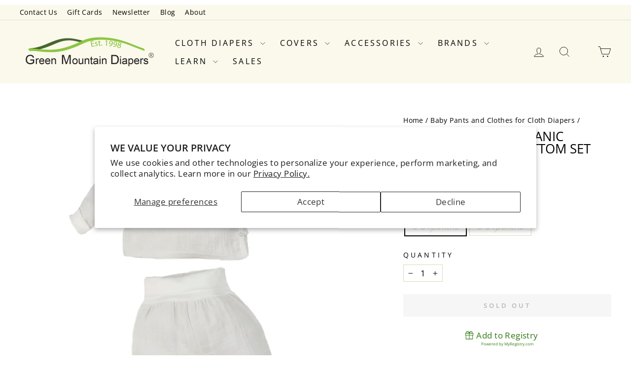

--- FILE ---
content_type: text/html; charset=utf-8
request_url: https://www.greenmountaindiapers.com/collections/baby-pants-for-cloth-diapers/products/under-the-nile-organic-muslin-top-and-bottom-set
body_size: 65446
content:
<!doctype html>
<html class="no-js" lang="en" dir="ltr">
<head>
  <meta charset="utf-8">
  <meta http-equiv="X-UA-Compatible" content="IE=edge,chrome=1">
  <meta name="viewport" content="width=device-width,initial-scale=1">
  <meta name="theme-color" content="#ffd814">
  <link rel="canonical" href="https://www.greenmountaindiapers.com/products/under-the-nile-organic-muslin-top-and-bottom-set">
  <link rel="preconnect" href="https://cdn.shopify.com" crossorigin>
  <link rel="preconnect" href="https://fonts.shopifycdn.com" crossorigin>
  <link rel="dns-prefetch" href="https://productreviews.shopifycdn.com">
  <link rel="dns-prefetch" href="https://ajax.googleapis.com">
  <link rel="dns-prefetch" href="https://maps.googleapis.com">
  <link rel="dns-prefetch" href="https://maps.gstatic.com"><link rel="shortcut icon" href="//www.greenmountaindiapers.com/cdn/shop/files/favicon-32x32_432d2a88-229b-4922-9b0d-8f99f595ca02_32x32.png?v=1672344035" type="image/png" /><title>Under the Nile Organic Muslin Top and Bottom Set
&ndash; Green Mountain Diapers
</title>
<meta name="description" content="Under the Nile organic muslin top and bottoms set outfit for baby made of organic muslin cotton that fits nicely over cloth diapers."><meta property="og:site_name" content="Green Mountain Diapers">
  <meta property="og:url" content="https://www.greenmountaindiapers.com/products/under-the-nile-organic-muslin-top-and-bottom-set">
  <meta property="og:title" content="Under the Nile Organic Muslin Top and Bottom Set">
  <meta property="og:type" content="product">
  <meta property="og:description" content="Under the Nile organic muslin top and bottoms set outfit for baby made of organic muslin cotton that fits nicely over cloth diapers."><meta property="og:image" content="http://www.greenmountaindiapers.com/cdn/shop/files/utn--muslin-top-pant-set-white-2000.jpg?v=1700621759">
    <meta property="og:image:secure_url" content="https://www.greenmountaindiapers.com/cdn/shop/files/utn--muslin-top-pant-set-white-2000.jpg?v=1700621759">
    <meta property="og:image:width" content="2000">
    <meta property="og:image:height" content="2000"><meta name="twitter:site" content="@">
  <meta name="twitter:card" content="summary_large_image">
  <meta name="twitter:title" content="Under the Nile Organic Muslin Top and Bottom Set">
  <meta name="twitter:description" content="Under the Nile organic muslin top and bottoms set outfit for baby made of organic muslin cotton that fits nicely over cloth diapers.">
<style data-shopify>@font-face {
  font-family: "Open Sans";
  font-weight: 400;
  font-style: normal;
  font-display: swap;
  src: url("//www.greenmountaindiapers.com/cdn/fonts/open_sans/opensans_n4.c32e4d4eca5273f6d4ee95ddf54b5bbb75fc9b61.woff2") format("woff2"),
       url("//www.greenmountaindiapers.com/cdn/fonts/open_sans/opensans_n4.5f3406f8d94162b37bfa232b486ac93ee892406d.woff") format("woff");
}

  @font-face {
  font-family: "Open Sans";
  font-weight: 400;
  font-style: normal;
  font-display: swap;
  src: url("//www.greenmountaindiapers.com/cdn/fonts/open_sans/opensans_n4.c32e4d4eca5273f6d4ee95ddf54b5bbb75fc9b61.woff2") format("woff2"),
       url("//www.greenmountaindiapers.com/cdn/fonts/open_sans/opensans_n4.5f3406f8d94162b37bfa232b486ac93ee892406d.woff") format("woff");
}


  @font-face {
  font-family: "Open Sans";
  font-weight: 600;
  font-style: normal;
  font-display: swap;
  src: url("//www.greenmountaindiapers.com/cdn/fonts/open_sans/opensans_n6.15aeff3c913c3fe570c19cdfeed14ce10d09fb08.woff2") format("woff2"),
       url("//www.greenmountaindiapers.com/cdn/fonts/open_sans/opensans_n6.14bef14c75f8837a87f70ce22013cb146ee3e9f3.woff") format("woff");
}

  @font-face {
  font-family: "Open Sans";
  font-weight: 400;
  font-style: italic;
  font-display: swap;
  src: url("//www.greenmountaindiapers.com/cdn/fonts/open_sans/opensans_i4.6f1d45f7a46916cc95c694aab32ecbf7509cbf33.woff2") format("woff2"),
       url("//www.greenmountaindiapers.com/cdn/fonts/open_sans/opensans_i4.4efaa52d5a57aa9a57c1556cc2b7465d18839daa.woff") format("woff");
}

  @font-face {
  font-family: "Open Sans";
  font-weight: 600;
  font-style: italic;
  font-display: swap;
  src: url("//www.greenmountaindiapers.com/cdn/fonts/open_sans/opensans_i6.828bbc1b99433eacd7d50c9f0c1bfe16f27b89a3.woff2") format("woff2"),
       url("//www.greenmountaindiapers.com/cdn/fonts/open_sans/opensans_i6.a79e1402e2bbd56b8069014f43ff9c422c30d057.woff") format("woff");
}

</style><link href="//www.greenmountaindiapers.com/cdn/shop/t/172/assets/theme.css?v=143818244326867661891762552159" rel="stylesheet" type="text/css" media="all" />
<style data-shopify>:root {
    --typeHeaderPrimary: "Open Sans";
    --typeHeaderFallback: sans-serif;
    --typeHeaderSize: 30px;
    --typeHeaderWeight: 400;
    --typeHeaderLineHeight: 1;
    --typeHeaderSpacing: 0.0em;

    --typeBasePrimary:"Open Sans";
    --typeBaseFallback:sans-serif;
    --typeBaseSize: 17px;
    --typeBaseWeight: 400;
    --typeBaseSpacing: 0.025em;
    --typeBaseLineHeight: 1.4;
    --typeBaselineHeightMinus01: 1.3;

    --typeCollectionTitle: 20px;

    --iconWeight: 2px;
    --iconLinecaps: miter;

    
        --buttonRadius: 0;
    

    --colorGridOverlayOpacity: 0.1;
    }

    .placeholder-content {
    background-image: linear-gradient(100deg, #ffffff 40%, #f7f7f7 63%, #ffffff 79%);
    }</style><script>
    document.documentElement.className = document.documentElement.className.replace('no-js', 'js');

    window.theme = window.theme || {};
    theme.routes = {   
      home: "/",
      cart: "/cart.js",
      cartPage: "/cart",
      cartAdd: "/cart/add.js",
      cartChange: "/cart/change.js",
      search: "/search",
      predictiveSearch: "/search/suggest"
    };
    theme.strings = {
      soldOut: "Sold Out",
      unavailable: "Unavailable",
      inStockLabel: "In stock, ready to ship",
      oneStockLabel: "Low stock - [count] item left",
      otherStockLabel: "Low stock - [count] items left",
      willNotShipUntil: "Ready to ship [date]",
      willBeInStockAfter: "Back in stock [date]",
      waitingForStock: "Inventory on the way",
      savePrice: "Save [saved_amount]",
      cartEmpty: "Your cart is currently empty.",
      cartTermsConfirmation: "You must agree with the terms and conditions of sales to check out",
      searchCollections: "Collections:",
      searchPages: "Pages:",
      searchArticles: "Articles:",
      productFrom: "from ",
      maxQuantity: "You can only have [quantity] of [title] in your cart."
    };
    theme.settings = {
      cartType: "page",
      isCustomerTemplate: false,
      moneyFormat: "${{amount}}",
      saveType: "percent",
      productImageSize: "natural",
      productImageCover: false,
      predictiveSearch: true,
      predictiveSearchType: null,
      predictiveSearchVendor: false,
      predictiveSearchPrice: false,
      quickView: false,
      themeName: 'Impulse',
      themeVersion: "7.5.0"
    };
  </script>

  <script>window.performance && window.performance.mark && window.performance.mark('shopify.content_for_header.start');</script><meta name="google-site-verification" content="oaletehdEbFG0MHmeabfC1KNgdUv18gcHFdks16IQJY">
<meta id="shopify-digital-wallet" name="shopify-digital-wallet" content="/15835087/digital_wallets/dialog">
<meta name="shopify-checkout-api-token" content="8d27fdfd10272d6f9fafcac5de3e25aa">
<meta id="in-context-paypal-metadata" data-shop-id="15835087" data-venmo-supported="false" data-environment="production" data-locale="en_US" data-paypal-v4="true" data-currency="USD">
<link rel="alternate" type="application/json+oembed" href="https://www.greenmountaindiapers.com/products/under-the-nile-organic-muslin-top-and-bottom-set.oembed">
<script async="async" src="/checkouts/internal/preloads.js?locale=en-US"></script>
<script id="shopify-features" type="application/json">{"accessToken":"8d27fdfd10272d6f9fafcac5de3e25aa","betas":["rich-media-storefront-analytics"],"domain":"www.greenmountaindiapers.com","predictiveSearch":true,"shopId":15835087,"locale":"en"}</script>
<script>var Shopify = Shopify || {};
Shopify.shop = "gmdt.myshopify.com";
Shopify.locale = "en";
Shopify.currency = {"active":"USD","rate":"1.0"};
Shopify.country = "US";
Shopify.theme = {"name":"Impulse 7.5.0 Aug 12 2025","id":136849817693,"schema_name":"Impulse","schema_version":"7.5.0","theme_store_id":null,"role":"main"};
Shopify.theme.handle = "null";
Shopify.theme.style = {"id":null,"handle":null};
Shopify.cdnHost = "www.greenmountaindiapers.com/cdn";
Shopify.routes = Shopify.routes || {};
Shopify.routes.root = "/";</script>
<script type="module">!function(o){(o.Shopify=o.Shopify||{}).modules=!0}(window);</script>
<script>!function(o){function n(){var o=[];function n(){o.push(Array.prototype.slice.apply(arguments))}return n.q=o,n}var t=o.Shopify=o.Shopify||{};t.loadFeatures=n(),t.autoloadFeatures=n()}(window);</script>
<script id="shop-js-analytics" type="application/json">{"pageType":"product"}</script>
<script defer="defer" async type="module" src="//www.greenmountaindiapers.com/cdn/shopifycloud/shop-js/modules/v2/client.init-shop-cart-sync_WVOgQShq.en.esm.js"></script>
<script defer="defer" async type="module" src="//www.greenmountaindiapers.com/cdn/shopifycloud/shop-js/modules/v2/chunk.common_C_13GLB1.esm.js"></script>
<script defer="defer" async type="module" src="//www.greenmountaindiapers.com/cdn/shopifycloud/shop-js/modules/v2/chunk.modal_CLfMGd0m.esm.js"></script>
<script type="module">
  await import("//www.greenmountaindiapers.com/cdn/shopifycloud/shop-js/modules/v2/client.init-shop-cart-sync_WVOgQShq.en.esm.js");
await import("//www.greenmountaindiapers.com/cdn/shopifycloud/shop-js/modules/v2/chunk.common_C_13GLB1.esm.js");
await import("//www.greenmountaindiapers.com/cdn/shopifycloud/shop-js/modules/v2/chunk.modal_CLfMGd0m.esm.js");

  window.Shopify.SignInWithShop?.initShopCartSync?.({"fedCMEnabled":true,"windoidEnabled":true});

</script>
<script>(function() {
  var isLoaded = false;
  function asyncLoad() {
    if (isLoaded) return;
    isLoaded = true;
    var urls = ["https:\/\/app.octaneai.com\/drlusg6v8lpf4srw\/shopify.js?x=802hLiEkhe78zqIU\u0026shop=gmdt.myshopify.com","https:\/\/customer-first-focus.b-cdn.net\/cffPCLoader_min.js?shop=gmdt.myshopify.com"];
    for (var i = 0; i < urls.length; i++) {
      var s = document.createElement('script');
      s.type = 'text/javascript';
      s.async = true;
      s.src = urls[i];
      var x = document.getElementsByTagName('script')[0];
      x.parentNode.insertBefore(s, x);
    }
  };
  if(window.attachEvent) {
    window.attachEvent('onload', asyncLoad);
  } else {
    window.addEventListener('load', asyncLoad, false);
  }
})();</script>
<script id="__st">var __st={"a":15835087,"offset":-18000,"reqid":"1b9f9c19-3f68-4b9e-8ec1-0a3b7a4362dd-1769677446","pageurl":"www.greenmountaindiapers.com\/collections\/baby-pants-for-cloth-diapers\/products\/under-the-nile-organic-muslin-top-and-bottom-set","u":"4c7b6c0200ec","p":"product","rtyp":"product","rid":7211764056157};</script>
<script>window.ShopifyPaypalV4VisibilityTracking = true;</script>
<script id="captcha-bootstrap">!function(){'use strict';const t='contact',e='account',n='new_comment',o=[[t,t],['blogs',n],['comments',n],[t,'customer']],c=[[e,'customer_login'],[e,'guest_login'],[e,'recover_customer_password'],[e,'create_customer']],r=t=>t.map((([t,e])=>`form[action*='/${t}']:not([data-nocaptcha='true']) input[name='form_type'][value='${e}']`)).join(','),a=t=>()=>t?[...document.querySelectorAll(t)].map((t=>t.form)):[];function s(){const t=[...o],e=r(t);return a(e)}const i='password',u='form_key',d=['recaptcha-v3-token','g-recaptcha-response','h-captcha-response',i],f=()=>{try{return window.sessionStorage}catch{return}},m='__shopify_v',_=t=>t.elements[u];function p(t,e,n=!1){try{const o=window.sessionStorage,c=JSON.parse(o.getItem(e)),{data:r}=function(t){const{data:e,action:n}=t;return t[m]||n?{data:e,action:n}:{data:t,action:n}}(c);for(const[e,n]of Object.entries(r))t.elements[e]&&(t.elements[e].value=n);n&&o.removeItem(e)}catch(o){console.error('form repopulation failed',{error:o})}}const l='form_type',E='cptcha';function T(t){t.dataset[E]=!0}const w=window,h=w.document,L='Shopify',v='ce_forms',y='captcha';let A=!1;((t,e)=>{const n=(g='f06e6c50-85a8-45c8-87d0-21a2b65856fe',I='https://cdn.shopify.com/shopifycloud/storefront-forms-hcaptcha/ce_storefront_forms_captcha_hcaptcha.v1.5.2.iife.js',D={infoText:'Protected by hCaptcha',privacyText:'Privacy',termsText:'Terms'},(t,e,n)=>{const o=w[L][v],c=o.bindForm;if(c)return c(t,g,e,D).then(n);var r;o.q.push([[t,g,e,D],n]),r=I,A||(h.body.append(Object.assign(h.createElement('script'),{id:'captcha-provider',async:!0,src:r})),A=!0)});var g,I,D;w[L]=w[L]||{},w[L][v]=w[L][v]||{},w[L][v].q=[],w[L][y]=w[L][y]||{},w[L][y].protect=function(t,e){n(t,void 0,e),T(t)},Object.freeze(w[L][y]),function(t,e,n,w,h,L){const[v,y,A,g]=function(t,e,n){const i=e?o:[],u=t?c:[],d=[...i,...u],f=r(d),m=r(i),_=r(d.filter((([t,e])=>n.includes(e))));return[a(f),a(m),a(_),s()]}(w,h,L),I=t=>{const e=t.target;return e instanceof HTMLFormElement?e:e&&e.form},D=t=>v().includes(t);t.addEventListener('submit',(t=>{const e=I(t);if(!e)return;const n=D(e)&&!e.dataset.hcaptchaBound&&!e.dataset.recaptchaBound,o=_(e),c=g().includes(e)&&(!o||!o.value);(n||c)&&t.preventDefault(),c&&!n&&(function(t){try{if(!f())return;!function(t){const e=f();if(!e)return;const n=_(t);if(!n)return;const o=n.value;o&&e.removeItem(o)}(t);const e=Array.from(Array(32),(()=>Math.random().toString(36)[2])).join('');!function(t,e){_(t)||t.append(Object.assign(document.createElement('input'),{type:'hidden',name:u})),t.elements[u].value=e}(t,e),function(t,e){const n=f();if(!n)return;const o=[...t.querySelectorAll(`input[type='${i}']`)].map((({name:t})=>t)),c=[...d,...o],r={};for(const[a,s]of new FormData(t).entries())c.includes(a)||(r[a]=s);n.setItem(e,JSON.stringify({[m]:1,action:t.action,data:r}))}(t,e)}catch(e){console.error('failed to persist form',e)}}(e),e.submit())}));const S=(t,e)=>{t&&!t.dataset[E]&&(n(t,e.some((e=>e===t))),T(t))};for(const o of['focusin','change'])t.addEventListener(o,(t=>{const e=I(t);D(e)&&S(e,y())}));const B=e.get('form_key'),M=e.get(l),P=B&&M;t.addEventListener('DOMContentLoaded',(()=>{const t=y();if(P)for(const e of t)e.elements[l].value===M&&p(e,B);[...new Set([...A(),...v().filter((t=>'true'===t.dataset.shopifyCaptcha))])].forEach((e=>S(e,t)))}))}(h,new URLSearchParams(w.location.search),n,t,e,['guest_login'])})(!0,!0)}();</script>
<script integrity="sha256-4kQ18oKyAcykRKYeNunJcIwy7WH5gtpwJnB7kiuLZ1E=" data-source-attribution="shopify.loadfeatures" defer="defer" src="//www.greenmountaindiapers.com/cdn/shopifycloud/storefront/assets/storefront/load_feature-a0a9edcb.js" crossorigin="anonymous"></script>
<script data-source-attribution="shopify.dynamic_checkout.dynamic.init">var Shopify=Shopify||{};Shopify.PaymentButton=Shopify.PaymentButton||{isStorefrontPortableWallets:!0,init:function(){window.Shopify.PaymentButton.init=function(){};var t=document.createElement("script");t.src="https://www.greenmountaindiapers.com/cdn/shopifycloud/portable-wallets/latest/portable-wallets.en.js",t.type="module",document.head.appendChild(t)}};
</script>
<script data-source-attribution="shopify.dynamic_checkout.buyer_consent">
  function portableWalletsHideBuyerConsent(e){var t=document.getElementById("shopify-buyer-consent"),n=document.getElementById("shopify-subscription-policy-button");t&&n&&(t.classList.add("hidden"),t.setAttribute("aria-hidden","true"),n.removeEventListener("click",e))}function portableWalletsShowBuyerConsent(e){var t=document.getElementById("shopify-buyer-consent"),n=document.getElementById("shopify-subscription-policy-button");t&&n&&(t.classList.remove("hidden"),t.removeAttribute("aria-hidden"),n.addEventListener("click",e))}window.Shopify?.PaymentButton&&(window.Shopify.PaymentButton.hideBuyerConsent=portableWalletsHideBuyerConsent,window.Shopify.PaymentButton.showBuyerConsent=portableWalletsShowBuyerConsent);
</script>
<script data-source-attribution="shopify.dynamic_checkout.cart.bootstrap">document.addEventListener("DOMContentLoaded",(function(){function t(){return document.querySelector("shopify-accelerated-checkout-cart, shopify-accelerated-checkout")}if(t())Shopify.PaymentButton.init();else{new MutationObserver((function(e,n){t()&&(Shopify.PaymentButton.init(),n.disconnect())})).observe(document.body,{childList:!0,subtree:!0})}}));
</script>
<script id='scb4127' type='text/javascript' async='' src='https://www.greenmountaindiapers.com/cdn/shopifycloud/privacy-banner/storefront-banner.js'></script><link id="shopify-accelerated-checkout-styles" rel="stylesheet" media="screen" href="https://www.greenmountaindiapers.com/cdn/shopifycloud/portable-wallets/latest/accelerated-checkout-backwards-compat.css" crossorigin="anonymous">
<style id="shopify-accelerated-checkout-cart">
        #shopify-buyer-consent {
  margin-top: 1em;
  display: inline-block;
  width: 100%;
}

#shopify-buyer-consent.hidden {
  display: none;
}

#shopify-subscription-policy-button {
  background: none;
  border: none;
  padding: 0;
  text-decoration: underline;
  font-size: inherit;
  cursor: pointer;
}

#shopify-subscription-policy-button::before {
  box-shadow: none;
}

      </style>

<script>window.performance && window.performance.mark && window.performance.mark('shopify.content_for_header.end');</script>

  <script src="//www.greenmountaindiapers.com/cdn/shop/t/172/assets/vendor-scripts-v11.js" defer="defer"></script><script src="//www.greenmountaindiapers.com/cdn/shop/t/172/assets/theme.js?v=150358609224287292581729094038" defer="defer"></script>

<!-- Start MyRegistry Javascript -->
<!-- <script type='text/javascript' xml='space'> 
(function() {var as = document.createElement('script'); as.type = 'text/javascript'; as.async = true;var ctime = 5 * 6e4;as.src = 'https://www.myregistry.com/ScriptPlatform/Shopify/AddToMrButton.js?siteKey=b0WWiUWiLnhjnbePcITbuQ2&version=' + new Date(Math.round((new Date()).getTime() / ctime) * ctime).getTime(); var s = document.getElementsByTagName('script')[0]; s.parentNode.insertBefore(as, s); })(); 
</script> -->
<!-- End MyRegistry Javascript -->

<!-- BEGIN app block: shopify://apps/persistent-cart/blocks/script_js/4ce05194-341e-4641-aaf4-5a8dad5444cb --><script>
  window.cffPCLiquidPlaced = true;
</script>







  
  
  <script defer src="https://cdn.shopify.com/extensions/019a793c-ad27-7882-8471-201b37e34f5e/persistent-cart-66/assets/cffPC.production.min.js" onerror="this.onerror=null;this.remove();var s=document.createElement('script');s.defer=true;s.src='https://customer-first-focus.b-cdn.net/cffPC.production.min.js';document.head.appendChild(s);"></script>




<!-- END app block --><!-- BEGIN app block: shopify://apps/klaviyo-email-marketing-sms/blocks/klaviyo-onsite-embed/2632fe16-c075-4321-a88b-50b567f42507 -->












  <script async src="https://static.klaviyo.com/onsite/js/X8YCJE/klaviyo.js?company_id=X8YCJE"></script>
  <script>!function(){if(!window.klaviyo){window._klOnsite=window._klOnsite||[];try{window.klaviyo=new Proxy({},{get:function(n,i){return"push"===i?function(){var n;(n=window._klOnsite).push.apply(n,arguments)}:function(){for(var n=arguments.length,o=new Array(n),w=0;w<n;w++)o[w]=arguments[w];var t="function"==typeof o[o.length-1]?o.pop():void 0,e=new Promise((function(n){window._klOnsite.push([i].concat(o,[function(i){t&&t(i),n(i)}]))}));return e}}})}catch(n){window.klaviyo=window.klaviyo||[],window.klaviyo.push=function(){var n;(n=window._klOnsite).push.apply(n,arguments)}}}}();</script>

  
    <script id="viewed_product">
      if (item == null) {
        var _learnq = _learnq || [];

        var MetafieldReviews = null
        var MetafieldYotpoRating = null
        var MetafieldYotpoCount = null
        var MetafieldLooxRating = null
        var MetafieldLooxCount = null
        var okendoProduct = null
        var okendoProductReviewCount = null
        var okendoProductReviewAverageValue = null
        try {
          // The following fields are used for Customer Hub recently viewed in order to add reviews.
          // This information is not part of __kla_viewed. Instead, it is part of __kla_viewed_reviewed_items
          MetafieldReviews = {"rating":{"scale_min":"1.0","scale_max":"5.0","value":"4.8"},"rating_count":10};
          MetafieldYotpoRating = null
          MetafieldYotpoCount = null
          MetafieldLooxRating = null
          MetafieldLooxCount = null

          okendoProduct = null
          // If the okendo metafield is not legacy, it will error, which then requires the new json formatted data
          if (okendoProduct && 'error' in okendoProduct) {
            okendoProduct = null
          }
          okendoProductReviewCount = okendoProduct ? okendoProduct.reviewCount : null
          okendoProductReviewAverageValue = okendoProduct ? okendoProduct.reviewAverageValue : null
        } catch (error) {
          console.error('Error in Klaviyo onsite reviews tracking:', error);
        }

        var item = {
          Name: "Under the Nile Organic Muslin Top and Bottom Set",
          ProductID: 7211764056157,
          Categories: ["All non-sale products","All Products","All Products Not Thirsties Not Kits","Baby Pants and Clothes for Cloth Diapers","Clothing - Sales Tax","Gifts","Natural fibers for baby","Non-taxable New Jersey","Non-taxable PA","Non-taxable Vermont","Organic","Pull-Ons","Shopping"],
          ImageURL: "https://www.greenmountaindiapers.com/cdn/shop/files/utn--muslin-top-pant-set-white-2000_grande.jpg?v=1700621759",
          URL: "https://www.greenmountaindiapers.com/products/under-the-nile-organic-muslin-top-and-bottom-set",
          Brand: "Under the Nile",
          Price: "$27.95",
          Value: "27.95",
          CompareAtPrice: "$27.95"
        };
        _learnq.push(['track', 'Viewed Product', item]);
        _learnq.push(['trackViewedItem', {
          Title: item.Name,
          ItemId: item.ProductID,
          Categories: item.Categories,
          ImageUrl: item.ImageURL,
          Url: item.URL,
          Metadata: {
            Brand: item.Brand,
            Price: item.Price,
            Value: item.Value,
            CompareAtPrice: item.CompareAtPrice
          },
          metafields:{
            reviews: MetafieldReviews,
            yotpo:{
              rating: MetafieldYotpoRating,
              count: MetafieldYotpoCount,
            },
            loox:{
              rating: MetafieldLooxRating,
              count: MetafieldLooxCount,
            },
            okendo: {
              rating: okendoProductReviewAverageValue,
              count: okendoProductReviewCount,
            }
          }
        }]);
      }
    </script>
  




  <script>
    window.klaviyoReviewsProductDesignMode = false
  </script>







<!-- END app block --><!-- BEGIN app block: shopify://apps/seo-manager-venntov/blocks/seomanager/c54c366f-d4bb-4d52-8d2f-dd61ce8e7e12 --><!-- BEGIN app snippet: SEOManager4 -->
<meta name='seomanager' content='4.0.5' /> 


<script>
	function sm_htmldecode(str) {
		var txt = document.createElement('textarea');
		txt.innerHTML = str;
		return txt.value;
	}

	var venntov_title = sm_htmldecode("Under the Nile Organic Muslin Top and Bottom Set");
	var venntov_description = sm_htmldecode("Under the Nile organic muslin top and bottoms set outfit for baby made of organic muslin cotton that fits nicely over cloth diapers.");
	
	if (venntov_title != '') {
		document.title = venntov_title;	
	}
	else {
		document.title = "Under the Nile Organic Muslin Top and Bottom Set";	
	}

	if (document.querySelector('meta[name="description"]') == null) {
		var venntov_desc = document.createElement('meta');
		venntov_desc.name = "description";
		venntov_desc.content = venntov_description;
		var venntov_head = document.head;
		venntov_head.appendChild(venntov_desc);
	} else {
		document.querySelector('meta[name="description"]').setAttribute("content", venntov_description);
	}
</script>

<script>
	var venntov_robotVals = "index, follow, max-image-preview:large, max-snippet:-1, max-video-preview:-1";
	if (venntov_robotVals !== "") {
		document.querySelectorAll("[name='robots']").forEach(e => e.remove());
		var venntov_robotMeta = document.createElement('meta');
		venntov_robotMeta.name = "robots";
		venntov_robotMeta.content = venntov_robotVals;
		var venntov_head = document.head;
		venntov_head.appendChild(venntov_robotMeta);
	}
</script>

<script>
	var venntov_googleVals = "";
	if (venntov_googleVals !== "") {
		document.querySelectorAll("[name='google']").forEach(e => e.remove());
		var venntov_googleMeta = document.createElement('meta');
		venntov_googleMeta.name = "google";
		venntov_googleMeta.content = venntov_googleVals;
		var venntov_head = document.head;
		venntov_head.appendChild(venntov_googleMeta);
	}
	</script><meta name="google-site-verification" content="oaletehdEbFG0MHmeabfC1KNgdUv18gcHFdks16IQJY" />
	<!-- JSON-LD support -->
			<script type="application/ld+json">
			{
				"@context": "https://schema.org",
				"@id": "https://www.greenmountaindiapers.com/products/under-the-nile-organic-muslin-top-and-bottom-set",
				"@type": "Product","sku": null,"mpn": null,"brand": {
					"@type": "Brand",
					"name": "Under the Nile"
				},
				"description": "Under the Nile super soft, organic Egyptian muslin baby two piece set features a long sleeve side snap top and a roll-waist pant. This breathable muslin shirt and pants set is super soft, with a relaxed fit, suitable over cloth diapers.Breathable muslinSide Snaps100% organic Egyptian cottonGOTS certifiedMade at fair trade farm in EgyptAbsolutely NO Azo colorants, BPA, flame retardants, formaldehyde, fragrance, PVC or lead\n\nSee all the Under the Nile brand items",
				"url": "https://www.greenmountaindiapers.com/products/under-the-nile-organic-muslin-top-and-bottom-set",
				"name": "Under the Nile Organic Muslin Top and Bottom Set","image": "https://www.greenmountaindiapers.com/cdn/shop/files/utn--muslin-top-pant-set-white-2000.jpg?v=1700621759&width=1024","offers": [{
							"@type": "Offer",
							"availability": "https://schema.org/OutOfStock",
							"itemCondition": "https://schema.org/NewCondition",
							"priceCurrency": "USD",
							"price": "27.95",
							"priceValidUntil": "2027-01-29",
							"url": "https://www.greenmountaindiapers.com/products/under-the-nile-organic-muslin-top-and-bottom-set?variant=41334514581597",
							"checkoutPageURLTemplate": "https://www.greenmountaindiapers.com/cart/add?id=41334514581597&quantity=1",
								"image": "https://www.greenmountaindiapers.com/cdn/shop/files/utn--muslin-top-pant-set-white-2000.jpg?v=1700621759&width=1024",
							"mpn": "utntoppantsetwhite0m",
								"sku": "utntoppantsetwhite0m",
							"seller": {
								"@type": "Organization",
								"name": "Green Mountain Diapers"
							}
						},{
							"@type": "Offer",
							"availability": "https://schema.org/OutOfStock",
							"itemCondition": "https://schema.org/NewCondition",
							"priceCurrency": "USD",
							"price": "27.95",
							"priceValidUntil": "2027-01-29",
							"url": "https://www.greenmountaindiapers.com/products/under-the-nile-organic-muslin-top-and-bottom-set?variant=41334514614365",
							"checkoutPageURLTemplate": "https://www.greenmountaindiapers.com/cart/add?id=41334514614365&quantity=1",
								"image": "https://www.greenmountaindiapers.com/cdn/shop/files/utn--muslin-top-pant-set-white-2000.jpg?v=1700621759&width=1024",
							"mpn": "utntoppantsetwhite3m",
								"sku": "utntoppantsetwhite3m",
							"seller": {
								"@type": "Organization",
								"name": "Green Mountain Diapers"
							}
						}]}
			</script>
<script type="application/ld+json">
				{
					"@context": "http://schema.org",
					"@type": "BreadcrumbList",
					"name": "Breadcrumbs",
					"itemListElement": [{
								"@type": "ListItem",
								"position": 1,
								"name": "Baby Pants and Clothes for Cloth Diapers",
								"item": "https://www.greenmountaindiapers.com/collections/baby-pants-for-cloth-diapers"
							},{
							"@type": "ListItem",
							"position": 2,
							"name": "Under the Nile Organic Muslin Top and Bottom Set",
							"item": "https://www.greenmountaindiapers.com/collections/baby-pants-for-cloth-diapers/products/under-the-nile-organic-muslin-top-and-bottom-set"
						}]
				}
				</script>
<!-- 524F4D20383A3331 --><!-- END app snippet -->

<!-- END app block --><script src="https://cdn.shopify.com/extensions/019c053b-b429-7d06-8204-bff9d3a67320/final-my-registry-99/assets/app.js" type="text/javascript" defer="defer"></script>
<link href="https://cdn.shopify.com/extensions/019c053b-b429-7d06-8204-bff9d3a67320/final-my-registry-99/assets/app.css" rel="stylesheet" type="text/css" media="all">
<script src="https://cdn.shopify.com/extensions/019ba425-dd82-7e00-b5e9-54d034c58c46/discountninja-extensions-functions-dev-1333/assets/la-dn-core-v8.min.js" type="text/javascript" defer="defer"></script>
<link href="https://cdn.shopify.com/extensions/019ba425-dd82-7e00-b5e9-54d034c58c46/discountninja-extensions-functions-dev-1333/assets/la-dn-core-v8.min.css" rel="stylesheet" type="text/css" media="all">
<link href="https://monorail-edge.shopifysvc.com" rel="dns-prefetch">
<script>(function(){if ("sendBeacon" in navigator && "performance" in window) {try {var session_token_from_headers = performance.getEntriesByType('navigation')[0].serverTiming.find(x => x.name == '_s').description;} catch {var session_token_from_headers = undefined;}var session_cookie_matches = document.cookie.match(/_shopify_s=([^;]*)/);var session_token_from_cookie = session_cookie_matches && session_cookie_matches.length === 2 ? session_cookie_matches[1] : "";var session_token = session_token_from_headers || session_token_from_cookie || "";function handle_abandonment_event(e) {var entries = performance.getEntries().filter(function(entry) {return /monorail-edge.shopifysvc.com/.test(entry.name);});if (!window.abandonment_tracked && entries.length === 0) {window.abandonment_tracked = true;var currentMs = Date.now();var navigation_start = performance.timing.navigationStart;var payload = {shop_id: 15835087,url: window.location.href,navigation_start,duration: currentMs - navigation_start,session_token,page_type: "product"};window.navigator.sendBeacon("https://monorail-edge.shopifysvc.com/v1/produce", JSON.stringify({schema_id: "online_store_buyer_site_abandonment/1.1",payload: payload,metadata: {event_created_at_ms: currentMs,event_sent_at_ms: currentMs}}));}}window.addEventListener('pagehide', handle_abandonment_event);}}());</script>
<script id="web-pixels-manager-setup">(function e(e,d,r,n,o){if(void 0===o&&(o={}),!Boolean(null===(a=null===(i=window.Shopify)||void 0===i?void 0:i.analytics)||void 0===a?void 0:a.replayQueue)){var i,a;window.Shopify=window.Shopify||{};var t=window.Shopify;t.analytics=t.analytics||{};var s=t.analytics;s.replayQueue=[],s.publish=function(e,d,r){return s.replayQueue.push([e,d,r]),!0};try{self.performance.mark("wpm:start")}catch(e){}var l=function(){var e={modern:/Edge?\/(1{2}[4-9]|1[2-9]\d|[2-9]\d{2}|\d{4,})\.\d+(\.\d+|)|Firefox\/(1{2}[4-9]|1[2-9]\d|[2-9]\d{2}|\d{4,})\.\d+(\.\d+|)|Chrom(ium|e)\/(9{2}|\d{3,})\.\d+(\.\d+|)|(Maci|X1{2}).+ Version\/(15\.\d+|(1[6-9]|[2-9]\d|\d{3,})\.\d+)([,.]\d+|)( \(\w+\)|)( Mobile\/\w+|) Safari\/|Chrome.+OPR\/(9{2}|\d{3,})\.\d+\.\d+|(CPU[ +]OS|iPhone[ +]OS|CPU[ +]iPhone|CPU IPhone OS|CPU iPad OS)[ +]+(15[._]\d+|(1[6-9]|[2-9]\d|\d{3,})[._]\d+)([._]\d+|)|Android:?[ /-](13[3-9]|1[4-9]\d|[2-9]\d{2}|\d{4,})(\.\d+|)(\.\d+|)|Android.+Firefox\/(13[5-9]|1[4-9]\d|[2-9]\d{2}|\d{4,})\.\d+(\.\d+|)|Android.+Chrom(ium|e)\/(13[3-9]|1[4-9]\d|[2-9]\d{2}|\d{4,})\.\d+(\.\d+|)|SamsungBrowser\/([2-9]\d|\d{3,})\.\d+/,legacy:/Edge?\/(1[6-9]|[2-9]\d|\d{3,})\.\d+(\.\d+|)|Firefox\/(5[4-9]|[6-9]\d|\d{3,})\.\d+(\.\d+|)|Chrom(ium|e)\/(5[1-9]|[6-9]\d|\d{3,})\.\d+(\.\d+|)([\d.]+$|.*Safari\/(?![\d.]+ Edge\/[\d.]+$))|(Maci|X1{2}).+ Version\/(10\.\d+|(1[1-9]|[2-9]\d|\d{3,})\.\d+)([,.]\d+|)( \(\w+\)|)( Mobile\/\w+|) Safari\/|Chrome.+OPR\/(3[89]|[4-9]\d|\d{3,})\.\d+\.\d+|(CPU[ +]OS|iPhone[ +]OS|CPU[ +]iPhone|CPU IPhone OS|CPU iPad OS)[ +]+(10[._]\d+|(1[1-9]|[2-9]\d|\d{3,})[._]\d+)([._]\d+|)|Android:?[ /-](13[3-9]|1[4-9]\d|[2-9]\d{2}|\d{4,})(\.\d+|)(\.\d+|)|Mobile Safari.+OPR\/([89]\d|\d{3,})\.\d+\.\d+|Android.+Firefox\/(13[5-9]|1[4-9]\d|[2-9]\d{2}|\d{4,})\.\d+(\.\d+|)|Android.+Chrom(ium|e)\/(13[3-9]|1[4-9]\d|[2-9]\d{2}|\d{4,})\.\d+(\.\d+|)|Android.+(UC? ?Browser|UCWEB|U3)[ /]?(15\.([5-9]|\d{2,})|(1[6-9]|[2-9]\d|\d{3,})\.\d+)\.\d+|SamsungBrowser\/(5\.\d+|([6-9]|\d{2,})\.\d+)|Android.+MQ{2}Browser\/(14(\.(9|\d{2,})|)|(1[5-9]|[2-9]\d|\d{3,})(\.\d+|))(\.\d+|)|K[Aa][Ii]OS\/(3\.\d+|([4-9]|\d{2,})\.\d+)(\.\d+|)/},d=e.modern,r=e.legacy,n=navigator.userAgent;return n.match(d)?"modern":n.match(r)?"legacy":"unknown"}(),u="modern"===l?"modern":"legacy",c=(null!=n?n:{modern:"",legacy:""})[u],f=function(e){return[e.baseUrl,"/wpm","/b",e.hashVersion,"modern"===e.buildTarget?"m":"l",".js"].join("")}({baseUrl:d,hashVersion:r,buildTarget:u}),m=function(e){var d=e.version,r=e.bundleTarget,n=e.surface,o=e.pageUrl,i=e.monorailEndpoint;return{emit:function(e){var a=e.status,t=e.errorMsg,s=(new Date).getTime(),l=JSON.stringify({metadata:{event_sent_at_ms:s},events:[{schema_id:"web_pixels_manager_load/3.1",payload:{version:d,bundle_target:r,page_url:o,status:a,surface:n,error_msg:t},metadata:{event_created_at_ms:s}}]});if(!i)return console&&console.warn&&console.warn("[Web Pixels Manager] No Monorail endpoint provided, skipping logging."),!1;try{return self.navigator.sendBeacon.bind(self.navigator)(i,l)}catch(e){}var u=new XMLHttpRequest;try{return u.open("POST",i,!0),u.setRequestHeader("Content-Type","text/plain"),u.send(l),!0}catch(e){return console&&console.warn&&console.warn("[Web Pixels Manager] Got an unhandled error while logging to Monorail."),!1}}}}({version:r,bundleTarget:l,surface:e.surface,pageUrl:self.location.href,monorailEndpoint:e.monorailEndpoint});try{o.browserTarget=l,function(e){var d=e.src,r=e.async,n=void 0===r||r,o=e.onload,i=e.onerror,a=e.sri,t=e.scriptDataAttributes,s=void 0===t?{}:t,l=document.createElement("script"),u=document.querySelector("head"),c=document.querySelector("body");if(l.async=n,l.src=d,a&&(l.integrity=a,l.crossOrigin="anonymous"),s)for(var f in s)if(Object.prototype.hasOwnProperty.call(s,f))try{l.dataset[f]=s[f]}catch(e){}if(o&&l.addEventListener("load",o),i&&l.addEventListener("error",i),u)u.appendChild(l);else{if(!c)throw new Error("Did not find a head or body element to append the script");c.appendChild(l)}}({src:f,async:!0,onload:function(){if(!function(){var e,d;return Boolean(null===(d=null===(e=window.Shopify)||void 0===e?void 0:e.analytics)||void 0===d?void 0:d.initialized)}()){var d=window.webPixelsManager.init(e)||void 0;if(d){var r=window.Shopify.analytics;r.replayQueue.forEach((function(e){var r=e[0],n=e[1],o=e[2];d.publishCustomEvent(r,n,o)})),r.replayQueue=[],r.publish=d.publishCustomEvent,r.visitor=d.visitor,r.initialized=!0}}},onerror:function(){return m.emit({status:"failed",errorMsg:"".concat(f," has failed to load")})},sri:function(e){var d=/^sha384-[A-Za-z0-9+/=]+$/;return"string"==typeof e&&d.test(e)}(c)?c:"",scriptDataAttributes:o}),m.emit({status:"loading"})}catch(e){m.emit({status:"failed",errorMsg:(null==e?void 0:e.message)||"Unknown error"})}}})({shopId: 15835087,storefrontBaseUrl: "https://www.greenmountaindiapers.com",extensionsBaseUrl: "https://extensions.shopifycdn.com/cdn/shopifycloud/web-pixels-manager",monorailEndpoint: "https://monorail-edge.shopifysvc.com/unstable/produce_batch",surface: "storefront-renderer",enabledBetaFlags: ["2dca8a86"],webPixelsConfigList: [{"id":"1471021149","configuration":"{\"accountID\":\"X8YCJE\",\"webPixelConfig\":\"eyJlbmFibGVBZGRlZFRvQ2FydEV2ZW50cyI6IHRydWV9\"}","eventPayloadVersion":"v1","runtimeContext":"STRICT","scriptVersion":"524f6c1ee37bacdca7657a665bdca589","type":"APP","apiClientId":123074,"privacyPurposes":["ANALYTICS","MARKETING"],"dataSharingAdjustments":{"protectedCustomerApprovalScopes":["read_customer_address","read_customer_email","read_customer_name","read_customer_personal_data","read_customer_phone"]}},{"id":"708116573","configuration":"{\"swymApiEndpoint\":\"https:\/\/swymstore-v3premium-01.swymrelay.com\",\"swymTier\":\"v3premium-01\"}","eventPayloadVersion":"v1","runtimeContext":"STRICT","scriptVersion":"5b6f6917e306bc7f24523662663331c0","type":"APP","apiClientId":1350849,"privacyPurposes":["ANALYTICS","MARKETING","PREFERENCES"],"dataSharingAdjustments":{"protectedCustomerApprovalScopes":["read_customer_email","read_customer_name","read_customer_personal_data","read_customer_phone"]}},{"id":"415170653","configuration":"{\"config\":\"{\\\"pixel_id\\\":\\\"G-9WD81WGV8E\\\",\\\"target_country\\\":\\\"US\\\",\\\"gtag_events\\\":[{\\\"type\\\":\\\"search\\\",\\\"action_label\\\":[\\\"G-9WD81WGV8E\\\",\\\"AW-997765011\\\/hqD2CLDDoOoCEJPf4tsD\\\"]},{\\\"type\\\":\\\"begin_checkout\\\",\\\"action_label\\\":[\\\"G-9WD81WGV8E\\\",\\\"AW-997765011\\\/L-xaCK3DoOoCEJPf4tsD\\\"]},{\\\"type\\\":\\\"view_item\\\",\\\"action_label\\\":[\\\"G-9WD81WGV8E\\\",\\\"AW-997765011\\\/-QTQCKfDoOoCEJPf4tsD\\\",\\\"MC-P7M1SR07ZB\\\"]},{\\\"type\\\":\\\"purchase\\\",\\\"action_label\\\":[\\\"G-9WD81WGV8E\\\",\\\"AW-997765011\\\/e03gCKTDoOoCEJPf4tsD\\\",\\\"MC-P7M1SR07ZB\\\"]},{\\\"type\\\":\\\"page_view\\\",\\\"action_label\\\":[\\\"G-9WD81WGV8E\\\",\\\"AW-997765011\\\/pbcKCKHDoOoCEJPf4tsD\\\",\\\"MC-P7M1SR07ZB\\\"]},{\\\"type\\\":\\\"add_payment_info\\\",\\\"action_label\\\":[\\\"G-9WD81WGV8E\\\",\\\"AW-997765011\\\/0TFHCLPDoOoCEJPf4tsD\\\"]},{\\\"type\\\":\\\"add_to_cart\\\",\\\"action_label\\\":[\\\"G-9WD81WGV8E\\\",\\\"AW-997765011\\\/_LtCCKrDoOoCEJPf4tsD\\\"]}],\\\"enable_monitoring_mode\\\":false}\"}","eventPayloadVersion":"v1","runtimeContext":"OPEN","scriptVersion":"b2a88bafab3e21179ed38636efcd8a93","type":"APP","apiClientId":1780363,"privacyPurposes":[],"dataSharingAdjustments":{"protectedCustomerApprovalScopes":["read_customer_address","read_customer_email","read_customer_name","read_customer_personal_data","read_customer_phone"]}},{"id":"94568541","configuration":"{\"octaneDomain\":\"https:\\\/\\\/app.octaneai.com\",\"botID\":\"drlusg6v8lpf4srw\"}","eventPayloadVersion":"v1","runtimeContext":"STRICT","scriptVersion":"7d5519edf0bf43e682ec046323784a0a","type":"APP","apiClientId":2012438,"privacyPurposes":["ANALYTICS","MARKETING","SALE_OF_DATA"],"dataSharingAdjustments":{"protectedCustomerApprovalScopes":["read_customer_personal_data"]}},{"id":"75563101","configuration":"{\"tagID\":\"2618425313078\"}","eventPayloadVersion":"v1","runtimeContext":"STRICT","scriptVersion":"18031546ee651571ed29edbe71a3550b","type":"APP","apiClientId":3009811,"privacyPurposes":["ANALYTICS","MARKETING","SALE_OF_DATA"],"dataSharingAdjustments":{"protectedCustomerApprovalScopes":["read_customer_address","read_customer_email","read_customer_name","read_customer_personal_data","read_customer_phone"]}},{"id":"shopify-app-pixel","configuration":"{}","eventPayloadVersion":"v1","runtimeContext":"STRICT","scriptVersion":"0450","apiClientId":"shopify-pixel","type":"APP","privacyPurposes":["ANALYTICS","MARKETING"]},{"id":"shopify-custom-pixel","eventPayloadVersion":"v1","runtimeContext":"LAX","scriptVersion":"0450","apiClientId":"shopify-pixel","type":"CUSTOM","privacyPurposes":["ANALYTICS","MARKETING"]}],isMerchantRequest: false,initData: {"shop":{"name":"Green Mountain Diapers","paymentSettings":{"currencyCode":"USD"},"myshopifyDomain":"gmdt.myshopify.com","countryCode":"US","storefrontUrl":"https:\/\/www.greenmountaindiapers.com"},"customer":null,"cart":null,"checkout":null,"productVariants":[{"price":{"amount":27.95,"currencyCode":"USD"},"product":{"title":"Under the Nile Organic Muslin Top and Bottom Set","vendor":"Under the Nile","id":"7211764056157","untranslatedTitle":"Under the Nile Organic Muslin Top and Bottom Set","url":"\/products\/under-the-nile-organic-muslin-top-and-bottom-set","type":"Clothing"},"id":"41334514581597","image":{"src":"\/\/www.greenmountaindiapers.com\/cdn\/shop\/files\/utn--muslin-top-pant-set-white-2000.jpg?v=1700621759"},"sku":"utntoppantsetwhite0m","title":"0-3 months","untranslatedTitle":"0-3 months"},{"price":{"amount":27.95,"currencyCode":"USD"},"product":{"title":"Under the Nile Organic Muslin Top and Bottom Set","vendor":"Under the Nile","id":"7211764056157","untranslatedTitle":"Under the Nile Organic Muslin Top and Bottom Set","url":"\/products\/under-the-nile-organic-muslin-top-and-bottom-set","type":"Clothing"},"id":"41334514614365","image":{"src":"\/\/www.greenmountaindiapers.com\/cdn\/shop\/files\/utn--muslin-top-pant-set-white-2000.jpg?v=1700621759"},"sku":"utntoppantsetwhite3m","title":"3-6 months","untranslatedTitle":"3-6 months"}],"purchasingCompany":null},},"https://www.greenmountaindiapers.com/cdn","1d2a099fw23dfb22ep557258f5m7a2edbae",{"modern":"","legacy":""},{"shopId":"15835087","storefrontBaseUrl":"https:\/\/www.greenmountaindiapers.com","extensionBaseUrl":"https:\/\/extensions.shopifycdn.com\/cdn\/shopifycloud\/web-pixels-manager","surface":"storefront-renderer","enabledBetaFlags":"[\"2dca8a86\"]","isMerchantRequest":"false","hashVersion":"1d2a099fw23dfb22ep557258f5m7a2edbae","publish":"custom","events":"[[\"page_viewed\",{}],[\"product_viewed\",{\"productVariant\":{\"price\":{\"amount\":27.95,\"currencyCode\":\"USD\"},\"product\":{\"title\":\"Under the Nile Organic Muslin Top and Bottom Set\",\"vendor\":\"Under the Nile\",\"id\":\"7211764056157\",\"untranslatedTitle\":\"Under the Nile Organic Muslin Top and Bottom Set\",\"url\":\"\/products\/under-the-nile-organic-muslin-top-and-bottom-set\",\"type\":\"Clothing\"},\"id\":\"41334514581597\",\"image\":{\"src\":\"\/\/www.greenmountaindiapers.com\/cdn\/shop\/files\/utn--muslin-top-pant-set-white-2000.jpg?v=1700621759\"},\"sku\":\"utntoppantsetwhite0m\",\"title\":\"0-3 months\",\"untranslatedTitle\":\"0-3 months\"}}]]"});</script><script>
  window.ShopifyAnalytics = window.ShopifyAnalytics || {};
  window.ShopifyAnalytics.meta = window.ShopifyAnalytics.meta || {};
  window.ShopifyAnalytics.meta.currency = 'USD';
  var meta = {"product":{"id":7211764056157,"gid":"gid:\/\/shopify\/Product\/7211764056157","vendor":"Under the Nile","type":"Clothing","handle":"under-the-nile-organic-muslin-top-and-bottom-set","variants":[{"id":41334514581597,"price":2795,"name":"Under the Nile Organic Muslin Top and Bottom Set - 0-3 months","public_title":"0-3 months","sku":"utntoppantsetwhite0m"},{"id":41334514614365,"price":2795,"name":"Under the Nile Organic Muslin Top and Bottom Set - 3-6 months","public_title":"3-6 months","sku":"utntoppantsetwhite3m"}],"remote":false},"page":{"pageType":"product","resourceType":"product","resourceId":7211764056157,"requestId":"1b9f9c19-3f68-4b9e-8ec1-0a3b7a4362dd-1769677446"}};
  for (var attr in meta) {
    window.ShopifyAnalytics.meta[attr] = meta[attr];
  }
</script>
<script class="analytics">
  (function () {
    var customDocumentWrite = function(content) {
      var jquery = null;

      if (window.jQuery) {
        jquery = window.jQuery;
      } else if (window.Checkout && window.Checkout.$) {
        jquery = window.Checkout.$;
      }

      if (jquery) {
        jquery('body').append(content);
      }
    };

    var hasLoggedConversion = function(token) {
      if (token) {
        return document.cookie.indexOf('loggedConversion=' + token) !== -1;
      }
      return false;
    }

    var setCookieIfConversion = function(token) {
      if (token) {
        var twoMonthsFromNow = new Date(Date.now());
        twoMonthsFromNow.setMonth(twoMonthsFromNow.getMonth() + 2);

        document.cookie = 'loggedConversion=' + token + '; expires=' + twoMonthsFromNow;
      }
    }

    var trekkie = window.ShopifyAnalytics.lib = window.trekkie = window.trekkie || [];
    if (trekkie.integrations) {
      return;
    }
    trekkie.methods = [
      'identify',
      'page',
      'ready',
      'track',
      'trackForm',
      'trackLink'
    ];
    trekkie.factory = function(method) {
      return function() {
        var args = Array.prototype.slice.call(arguments);
        args.unshift(method);
        trekkie.push(args);
        return trekkie;
      };
    };
    for (var i = 0; i < trekkie.methods.length; i++) {
      var key = trekkie.methods[i];
      trekkie[key] = trekkie.factory(key);
    }
    trekkie.load = function(config) {
      trekkie.config = config || {};
      trekkie.config.initialDocumentCookie = document.cookie;
      var first = document.getElementsByTagName('script')[0];
      var script = document.createElement('script');
      script.type = 'text/javascript';
      script.onerror = function(e) {
        var scriptFallback = document.createElement('script');
        scriptFallback.type = 'text/javascript';
        scriptFallback.onerror = function(error) {
                var Monorail = {
      produce: function produce(monorailDomain, schemaId, payload) {
        var currentMs = new Date().getTime();
        var event = {
          schema_id: schemaId,
          payload: payload,
          metadata: {
            event_created_at_ms: currentMs,
            event_sent_at_ms: currentMs
          }
        };
        return Monorail.sendRequest("https://" + monorailDomain + "/v1/produce", JSON.stringify(event));
      },
      sendRequest: function sendRequest(endpointUrl, payload) {
        // Try the sendBeacon API
        if (window && window.navigator && typeof window.navigator.sendBeacon === 'function' && typeof window.Blob === 'function' && !Monorail.isIos12()) {
          var blobData = new window.Blob([payload], {
            type: 'text/plain'
          });

          if (window.navigator.sendBeacon(endpointUrl, blobData)) {
            return true;
          } // sendBeacon was not successful

        } // XHR beacon

        var xhr = new XMLHttpRequest();

        try {
          xhr.open('POST', endpointUrl);
          xhr.setRequestHeader('Content-Type', 'text/plain');
          xhr.send(payload);
        } catch (e) {
          console.log(e);
        }

        return false;
      },
      isIos12: function isIos12() {
        return window.navigator.userAgent.lastIndexOf('iPhone; CPU iPhone OS 12_') !== -1 || window.navigator.userAgent.lastIndexOf('iPad; CPU OS 12_') !== -1;
      }
    };
    Monorail.produce('monorail-edge.shopifysvc.com',
      'trekkie_storefront_load_errors/1.1',
      {shop_id: 15835087,
      theme_id: 136849817693,
      app_name: "storefront",
      context_url: window.location.href,
      source_url: "//www.greenmountaindiapers.com/cdn/s/trekkie.storefront.a804e9514e4efded663580eddd6991fcc12b5451.min.js"});

        };
        scriptFallback.async = true;
        scriptFallback.src = '//www.greenmountaindiapers.com/cdn/s/trekkie.storefront.a804e9514e4efded663580eddd6991fcc12b5451.min.js';
        first.parentNode.insertBefore(scriptFallback, first);
      };
      script.async = true;
      script.src = '//www.greenmountaindiapers.com/cdn/s/trekkie.storefront.a804e9514e4efded663580eddd6991fcc12b5451.min.js';
      first.parentNode.insertBefore(script, first);
    };
    trekkie.load(
      {"Trekkie":{"appName":"storefront","development":false,"defaultAttributes":{"shopId":15835087,"isMerchantRequest":null,"themeId":136849817693,"themeCityHash":"6009100993571355058","contentLanguage":"en","currency":"USD","eventMetadataId":"2b4a84fd-1c9b-4860-82c2-4722b59bd08e"},"isServerSideCookieWritingEnabled":true,"monorailRegion":"shop_domain","enabledBetaFlags":["65f19447","b5387b81"]},"Session Attribution":{},"S2S":{"facebookCapiEnabled":false,"source":"trekkie-storefront-renderer","apiClientId":580111}}
    );

    var loaded = false;
    trekkie.ready(function() {
      if (loaded) return;
      loaded = true;

      window.ShopifyAnalytics.lib = window.trekkie;

      var originalDocumentWrite = document.write;
      document.write = customDocumentWrite;
      try { window.ShopifyAnalytics.merchantGoogleAnalytics.call(this); } catch(error) {};
      document.write = originalDocumentWrite;

      window.ShopifyAnalytics.lib.page(null,{"pageType":"product","resourceType":"product","resourceId":7211764056157,"requestId":"1b9f9c19-3f68-4b9e-8ec1-0a3b7a4362dd-1769677446","shopifyEmitted":true});

      var match = window.location.pathname.match(/checkouts\/(.+)\/(thank_you|post_purchase)/)
      var token = match? match[1]: undefined;
      if (!hasLoggedConversion(token)) {
        setCookieIfConversion(token);
        window.ShopifyAnalytics.lib.track("Viewed Product",{"currency":"USD","variantId":41334514581597,"productId":7211764056157,"productGid":"gid:\/\/shopify\/Product\/7211764056157","name":"Under the Nile Organic Muslin Top and Bottom Set - 0-3 months","price":"27.95","sku":"utntoppantsetwhite0m","brand":"Under the Nile","variant":"0-3 months","category":"Clothing","nonInteraction":true,"remote":false},undefined,undefined,{"shopifyEmitted":true});
      window.ShopifyAnalytics.lib.track("monorail:\/\/trekkie_storefront_viewed_product\/1.1",{"currency":"USD","variantId":41334514581597,"productId":7211764056157,"productGid":"gid:\/\/shopify\/Product\/7211764056157","name":"Under the Nile Organic Muslin Top and Bottom Set - 0-3 months","price":"27.95","sku":"utntoppantsetwhite0m","brand":"Under the Nile","variant":"0-3 months","category":"Clothing","nonInteraction":true,"remote":false,"referer":"https:\/\/www.greenmountaindiapers.com\/collections\/baby-pants-for-cloth-diapers\/products\/under-the-nile-organic-muslin-top-and-bottom-set"});
      }
    });


        var eventsListenerScript = document.createElement('script');
        eventsListenerScript.async = true;
        eventsListenerScript.src = "//www.greenmountaindiapers.com/cdn/shopifycloud/storefront/assets/shop_events_listener-3da45d37.js";
        document.getElementsByTagName('head')[0].appendChild(eventsListenerScript);

})();</script>
  <script>
  if (!window.ga || (window.ga && typeof window.ga !== 'function')) {
    window.ga = function ga() {
      (window.ga.q = window.ga.q || []).push(arguments);
      if (window.Shopify && window.Shopify.analytics && typeof window.Shopify.analytics.publish === 'function') {
        window.Shopify.analytics.publish("ga_stub_called", {}, {sendTo: "google_osp_migration"});
      }
      console.error("Shopify's Google Analytics stub called with:", Array.from(arguments), "\nSee https://help.shopify.com/manual/promoting-marketing/pixels/pixel-migration#google for more information.");
    };
    if (window.Shopify && window.Shopify.analytics && typeof window.Shopify.analytics.publish === 'function') {
      window.Shopify.analytics.publish("ga_stub_initialized", {}, {sendTo: "google_osp_migration"});
    }
  }
</script>
<script
  defer
  src="https://www.greenmountaindiapers.com/cdn/shopifycloud/perf-kit/shopify-perf-kit-3.1.0.min.js"
  data-application="storefront-renderer"
  data-shop-id="15835087"
  data-render-region="gcp-us-central1"
  data-page-type="product"
  data-theme-instance-id="136849817693"
  data-theme-name="Impulse"
  data-theme-version="7.5.0"
  data-monorail-region="shop_domain"
  data-resource-timing-sampling-rate="10"
  data-shs="true"
  data-shs-beacon="true"
  data-shs-export-with-fetch="true"
  data-shs-logs-sample-rate="1"
  data-shs-beacon-endpoint="https://www.greenmountaindiapers.com/api/collect"
></script>
</head>

<body class="template-product" data-center-text="true" data-button_style="square" data-type_header_capitalize="true" data-type_headers_align_text="true" data-type_product_capitalize="true" data-swatch_style="round" >

  <a class="in-page-link visually-hidden skip-link" href="#MainContent">Skip to content</a>

  <div id="PageContainer" class="page-container">
    <div class="transition-body">


<label aria-label="Our company strives to ensure that its services are accessible to people with disabilities.  
We continue our efforts to constantly improve the accessibility of our site and use reasonable efforts toward improving seamless, accessible and unhindered use for those of us with disabilities, to the extent this can be done in a reasonable manner.
Despite our efforts to make all pages and content on this website as reasonably accessible as it can be consistent with normal business practices for a company of our small size and resources, some content may be improved, so we welcome your suggestions.
We are happy to assist if you are experiencing difficulty with any content on our website or if you require assistance with any part of our site. Please contact us and let us know so that we can assist.
If you are blind or visually impaired and need further assistance in accessing or navigating any part of this website, please use the telephone number below, or contact us at the email set forth below:
<br/>Email: support@greenmountaindiapers.com
<br/>Phone: 1-800-330-9905
<br/>This telephone number is available during normal business hours. In contacting us, your privacy will be strictly protected." style="padding-left:20%; padding-right:20%;"> <p style="display:none;">.</p>
</label><!-- BEGIN sections: header-group -->
<div id="shopify-section-sections--17345275887709__header" class="shopify-section shopify-section-group-header-group">

<div id="NavDrawer" class="drawer drawer--right">
  <div class="drawer__contents">
    <div class="drawer__fixed-header">
      <div class="drawer__header appear-animation appear-delay-1">
        <div class="h2 drawer__title"></div>
        <div class="drawer__close">
          <button type="button" class="drawer__close-button js-drawer-close">
            <svg aria-hidden="true" focusable="false" role="presentation" class="icon icon-close" viewBox="0 0 64 64"><title>icon-X</title><path d="m19 17.61 27.12 27.13m0-27.12L19 44.74"/></svg>
            <span class="icon__fallback-text">Close menu</span>
          </button>
        </div>
      </div>
    </div>
    <div class="drawer__scrollable">
      <ul class="mobile-nav" role="navigation" aria-label="Primary"><li class="mobile-nav__item appear-animation appear-delay-2"><div class="mobile-nav__has-sublist"><a href="/collections/cloth-diapers"
                    class="mobile-nav__link mobile-nav__link--top-level"
                    id="Label-collections-cloth-diapers1"
                    >
                    Cloth Diapers
                  </a>
                  <div class="mobile-nav__toggle">
                    <button type="button"
                      aria-controls="Linklist-collections-cloth-diapers1"
                      aria-labelledby="Label-collections-cloth-diapers1"
                      class="collapsible-trigger collapsible--auto-height"><span class="collapsible-trigger__icon collapsible-trigger__icon--open" role="presentation">
  <svg aria-hidden="true" focusable="false" role="presentation" class="icon icon--wide icon-chevron-down" viewBox="0 0 28 16"><path d="m1.57 1.59 12.76 12.77L27.1 1.59" stroke-width="2" stroke="#000" fill="none"/></svg>
</span>
</button>
                  </div></div><div id="Linklist-collections-cloth-diapers1"
                class="mobile-nav__sublist collapsible-content collapsible-content--all"
                >
                <div class="collapsible-content__inner">
                  <ul class="mobile-nav__sublist"><li class="mobile-nav__item">
                        <div class="mobile-nav__child-item"><a href="/collections/prefolds-and-flats"
                              class="mobile-nav__link"
                              id="Sublabel-collections-prefolds-and-flats1"
                              >
                              Prefolds, Flats, Workhorse
                            </a></div></li><li class="mobile-nav__item">
                        <div class="mobile-nav__child-item"><a href="/collections/kits"
                              class="mobile-nav__link"
                              id="Sublabel-collections-kits2"
                              >
                              Kits and Bundles
                            </a></div></li><li class="mobile-nav__item">
                        <div class="mobile-nav__child-item"><a href="/collections/newborn-baby"
                              class="mobile-nav__link"
                              id="Sublabel-collections-newborn-baby3"
                              >
                              For Newborns
                            </a></div></li><li class="mobile-nav__item">
                        <div class="mobile-nav__child-item"><a href="/collections/doublers-liners"
                              class="mobile-nav__link"
                              id="Sublabel-collections-doublers-liners4"
                              >
                              Inserts, Doublers
                            </a></div></li><li class="mobile-nav__item">
                        <div class="mobile-nav__child-item"><a href="/collections/all-in-ones"
                              class="mobile-nav__link"
                              id="Sublabel-collections-all-in-ones5"
                              >
                              All-in-Ones, AI2, Pockets
                            </a></div></li><li class="mobile-nav__item">
                        <div class="mobile-nav__child-item"><a href="/collections/potty-training"
                              class="mobile-nav__link"
                              id="Sublabel-collections-potty-training6"
                              >
                              Potty Training - Larger Sizes
                            </a></div></li><li class="mobile-nav__item">
                        <div class="mobile-nav__child-item"><a href="/collections/wool"
                              class="mobile-nav__link"
                              id="Sublabel-collections-wool7"
                              >
                              Wool
                            </a></div></li><li class="mobile-nav__item">
                        <div class="mobile-nav__child-item"><a href="/collections/swim-diapers"
                              class="mobile-nav__link"
                              id="Sublabel-collections-swim-diapers8"
                              >
                              Swim
                            </a></div></li><li class="mobile-nav__item">
                        <div class="mobile-nav__child-item"><a href="/collections/sales-and-deals"
                              class="mobile-nav__link"
                              id="Sublabel-collections-sales-and-deals9"
                              >
                              Sales
                            </a></div></li></ul>
                </div>
              </div></li><li class="mobile-nav__item appear-animation appear-delay-3"><div class="mobile-nav__has-sublist"><a href="/collections/diaper-covers"
                    class="mobile-nav__link mobile-nav__link--top-level"
                    id="Label-collections-diaper-covers2"
                    >
                    Covers
                  </a>
                  <div class="mobile-nav__toggle">
                    <button type="button"
                      aria-controls="Linklist-collections-diaper-covers2"
                      aria-labelledby="Label-collections-diaper-covers2"
                      class="collapsible-trigger collapsible--auto-height"><span class="collapsible-trigger__icon collapsible-trigger__icon--open" role="presentation">
  <svg aria-hidden="true" focusable="false" role="presentation" class="icon icon--wide icon-chevron-down" viewBox="0 0 28 16"><path d="m1.57 1.59 12.76 12.77L27.1 1.59" stroke-width="2" stroke="#000" fill="none"/></svg>
</span>
</button>
                  </div></div><div id="Linklist-collections-diaper-covers2"
                class="mobile-nav__sublist collapsible-content collapsible-content--all"
                >
                <div class="collapsible-content__inner">
                  <ul class="mobile-nav__sublist"><li class="mobile-nav__item">
                        <div class="mobile-nav__child-item"><a href="/collections/diaper-covers"
                              class="mobile-nav__link"
                              id="Sublabel-collections-diaper-covers1"
                              >
                              All Covers
                            </a></div></li><li class="mobile-nav__item">
                        <div class="mobile-nav__child-item"><a href="/collections/waterproof-covers"
                              class="mobile-nav__link"
                              id="Sublabel-collections-waterproof-covers2"
                              >
                              Waterproof Covers
                            </a></div></li><li class="mobile-nav__item">
                        <div class="mobile-nav__child-item"><a href="/collections/wool-diaper-covers"
                              class="mobile-nav__link"
                              id="Sublabel-collections-wool-diaper-covers3"
                              >
                              Wool
                            </a></div></li><li class="mobile-nav__item">
                        <div class="mobile-nav__child-item"><a href="/collections/adjustable-covers"
                              class="mobile-nav__link"
                              id="Sublabel-collections-adjustable-covers4"
                              >
                              Adjustable Covers
                            </a></div></li><li class="mobile-nav__item">
                        <div class="mobile-nav__child-item"><a href="/collections/true-sized-covers"
                              class="mobile-nav__link"
                              id="Sublabel-collections-true-sized-covers5"
                              >
                              True-Size Covers
                            </a></div></li><li class="mobile-nav__item">
                        <div class="mobile-nav__child-item"><a href="/collections/clothing-as-covers"
                              class="mobile-nav__link"
                              id="Sublabel-collections-clothing-as-covers6"
                              >
                              EC - Coverless
                            </a></div></li><li class="mobile-nav__item">
                        <div class="mobile-nav__child-item"><a href="/collections/snap-closure-covers"
                              class="mobile-nav__link"
                              id="Sublabel-collections-snap-closure-covers7"
                              >
                              Snap Covers
                            </a></div></li><li class="mobile-nav__item">
                        <div class="mobile-nav__child-item"><a href="/collections/hook-and-loop-closure-covers"
                              class="mobile-nav__link"
                              id="Sublabel-collections-hook-and-loop-closure-covers8"
                              >
                              Hook and Loop Covers
                            </a></div></li><li class="mobile-nav__item">
                        <div class="mobile-nav__child-item"><a href="/collections/pocket-diapers-and-inserts"
                              class="mobile-nav__link"
                              id="Sublabel-collections-pocket-diapers-and-inserts9"
                              >
                              Pockets - Inserts
                            </a></div></li><li class="mobile-nav__item">
                        <div class="mobile-nav__child-item"><a href="/collections/kits"
                              class="mobile-nav__link"
                              id="Sublabel-collections-kits10"
                              >
                              Kits and Bundles
                            </a></div></li><li class="mobile-nav__item">
                        <div class="mobile-nav__child-item"><a href="/collections/sales-and-deals"
                              class="mobile-nav__link"
                              id="Sublabel-collections-sales-and-deals11"
                              >
                              Sales
                            </a></div></li></ul>
                </div>
              </div></li><li class="mobile-nav__item appear-animation appear-delay-4"><div class="mobile-nav__has-sublist"><a href="/collections/accessories"
                    class="mobile-nav__link mobile-nav__link--top-level"
                    id="Label-collections-accessories3"
                    >
                    Accessories
                  </a>
                  <div class="mobile-nav__toggle">
                    <button type="button"
                      aria-controls="Linklist-collections-accessories3"
                      aria-labelledby="Label-collections-accessories3"
                      class="collapsible-trigger collapsible--auto-height"><span class="collapsible-trigger__icon collapsible-trigger__icon--open" role="presentation">
  <svg aria-hidden="true" focusable="false" role="presentation" class="icon icon--wide icon-chevron-down" viewBox="0 0 28 16"><path d="m1.57 1.59 12.76 12.77L27.1 1.59" stroke-width="2" stroke="#000" fill="none"/></svg>
</span>
</button>
                  </div></div><div id="Linklist-collections-accessories3"
                class="mobile-nav__sublist collapsible-content collapsible-content--all"
                >
                <div class="collapsible-content__inner">
                  <ul class="mobile-nav__sublist"><li class="mobile-nav__item">
                        <div class="mobile-nav__child-item"><a href="/collections/baby-wipes"
                              class="mobile-nav__link"
                              id="Sublabel-collections-baby-wipes1"
                              >
                              Baby Wipes + Changing
                            </a></div></li><li class="mobile-nav__item">
                        <div class="mobile-nav__child-item"><a href="/collections/diaper-fasteners"
                              class="mobile-nav__link"
                              id="Sublabel-collections-diaper-fasteners2"
                              >
                              Fasteners
                            </a></div></li><li class="mobile-nav__item">
                        <div class="mobile-nav__child-item"><a href="/collections/doublers-liners"
                              class="mobile-nav__link"
                              id="Sublabel-collections-doublers-liners3"
                              >
                              Liners and Doublers
                            </a></div></li><li class="mobile-nav__item">
                        <div class="mobile-nav__child-item"><a href="/collections/wet-bags"
                              class="mobile-nav__link"
                              id="Sublabel-collections-wet-bags4"
                              >
                              Wet Bags + Pail Liners
                            </a></div></li><li class="mobile-nav__item">
                        <div class="mobile-nav__child-item"><a href="/collections/potty-training"
                              class="mobile-nav__link"
                              id="Sublabel-collections-potty-training5"
                              >
                              Potty Training
                            </a></div></li><li class="mobile-nav__item">
                        <div class="mobile-nav__child-item"><a href="/collections/organic-blankets"
                              class="mobile-nav__link"
                              id="Sublabel-collections-organic-blankets6"
                              >
                              Blankets + Muslins
                            </a></div></li><li class="mobile-nav__item">
                        <div class="mobile-nav__child-item"><a href="/collections/clothing-as-covers"
                              class="mobile-nav__link"
                              id="Sublabel-collections-clothing-as-covers7"
                              >
                              EC- Coverless
                            </a></div></li><li class="mobile-nav__item">
                        <div class="mobile-nav__child-item"><a href="/collections/sustainable-home"
                              class="mobile-nav__link"
                              id="Sublabel-collections-sustainable-home8"
                              >
                              Sustainable Home
                            </a></div></li><li class="mobile-nav__item">
                        <div class="mobile-nav__child-item"><a href="/collections/natural-baby-clothing"
                              class="mobile-nav__link"
                              id="Sublabel-collections-natural-baby-clothing9"
                              >
                              Clothing
                            </a></div></li><li class="mobile-nav__item">
                        <div class="mobile-nav__child-item"><a href="/collections/nursing"
                              class="mobile-nav__link"
                              id="Sublabel-collections-nursing10"
                              >
                              Nursing, for Mom
                            </a></div></li><li class="mobile-nav__item">
                        <div class="mobile-nav__child-item"><a href="/collections/sales-and-deals"
                              class="mobile-nav__link"
                              id="Sublabel-collections-sales-and-deals11"
                              >
                              Sales and Specials
                            </a></div></li></ul>
                </div>
              </div></li><li class="mobile-nav__item appear-animation appear-delay-5"><div class="mobile-nav__has-sublist"><a href="/pages/best-cloth-diaper-brands"
                    class="mobile-nav__link mobile-nav__link--top-level"
                    id="Label-pages-best-cloth-diaper-brands4"
                    >
                    Brands
                  </a>
                  <div class="mobile-nav__toggle">
                    <button type="button"
                      aria-controls="Linklist-pages-best-cloth-diaper-brands4"
                      aria-labelledby="Label-pages-best-cloth-diaper-brands4"
                      class="collapsible-trigger collapsible--auto-height"><span class="collapsible-trigger__icon collapsible-trigger__icon--open" role="presentation">
  <svg aria-hidden="true" focusable="false" role="presentation" class="icon icon--wide icon-chevron-down" viewBox="0 0 28 16"><path d="m1.57 1.59 12.76 12.77L27.1 1.59" stroke-width="2" stroke="#000" fill="none"/></svg>
</span>
</button>
                  </div></div><div id="Linklist-pages-best-cloth-diaper-brands4"
                class="mobile-nav__sublist collapsible-content collapsible-content--all"
                >
                <div class="collapsible-content__inner">
                  <ul class="mobile-nav__sublist"><li class="mobile-nav__item">
                        <div class="mobile-nav__child-item"><a href="/collections/babee-greens-brand"
                              class="mobile-nav__link"
                              id="Sublabel-collections-babee-greens-brand1"
                              >
                              Babee Greens
                            </a></div></li><li class="mobile-nav__item">
                        <div class="mobile-nav__child-item"><a href="/collections/blueberry-brand"
                              class="mobile-nav__link"
                              id="Sublabel-collections-blueberry-brand2"
                              >
                              Blueberry
                            </a></div></li><li class="mobile-nav__item">
                        <div class="mobile-nav__child-item"><a href="/collections/cloth-eez-brand"
                              class="mobile-nav__link"
                              id="Sublabel-collections-cloth-eez-brand3"
                              >
                              Cloth-eez
                            </a></div></li><li class="mobile-nav__item">
                        <div class="mobile-nav__child-item"><a href="/collections/disana-brand"
                              class="mobile-nav__link"
                              id="Sublabel-collections-disana-brand4"
                              >
                              Disana
                            </a></div></li><li class="mobile-nav__item">
                        <div class="mobile-nav__child-item"><a href="/collections/flappy-nappies"
                              class="mobile-nav__link"
                              id="Sublabel-collections-flappy-nappies5"
                              >
                              Flappy Nappies
                            </a></div></li><li class="mobile-nav__item">
                        <div class="mobile-nav__child-item"><a href="/collections/kico-label"
                              class="mobile-nav__link"
                              id="Sublabel-collections-kico-label6"
                              >
                              KiCo Label
                            </a></div></li><li class="mobile-nav__item">
                        <div class="mobile-nav__child-item"><a href="/collections/lanacare"
                              class="mobile-nav__link"
                              id="Sublabel-collections-lanacare7"
                              >
                              LanaCare
                            </a></div></li><li class="mobile-nav__item">
                        <div class="mobile-nav__child-item"><a href="/collections/manymonths"
                              class="mobile-nav__link"
                              id="Sublabel-collections-manymonths8"
                              >
                              ManyMonths
                            </a></div></li><li class="mobile-nav__item">
                        <div class="mobile-nav__child-item"><a href="/collections/mother-ease"
                              class="mobile-nav__link"
                              id="Sublabel-collections-mother-ease9"
                              >
                              Mother-ease
                            </a></div></li><li class="mobile-nav__item">
                        <div class="mobile-nav__child-item"><a href="/collections/ruskovilla"
                              class="mobile-nav__link"
                              id="Sublabel-collections-ruskovilla10"
                              >
                              Ruskovilla
                            </a></div></li><li class="mobile-nav__item">
                        <div class="mobile-nav__child-item"><a href="/collections/smart-bottoms"
                              class="mobile-nav__link"
                              id="Sublabel-collections-smart-bottoms11"
                              >
                              Smart Bottoms
                            </a></div></li><li class="mobile-nav__item">
                        <div class="mobile-nav__child-item"><a href="/collections/snappi-baby"
                              class="mobile-nav__link"
                              id="Sublabel-collections-snappi-baby12"
                              >
                              Snappi Baby
                            </a></div></li><li class="mobile-nav__item">
                        <div class="mobile-nav__child-item"><a href="/collections/thirsties"
                              class="mobile-nav__link"
                              id="Sublabel-collections-thirsties13"
                              >
                              Thirsties
                            </a></div></li><li class="mobile-nav__item">
                        <div class="mobile-nav__child-item"><a href="/collections/under-the-nile"
                              class="mobile-nav__link"
                              id="Sublabel-collections-under-the-nile14"
                              >
                              Under the Nile
                            </a></div></li><li class="mobile-nav__item">
                        <div class="mobile-nav__child-item"><a href="/collections/all"
                              class="mobile-nav__link"
                              id="Sublabel-collections-all15"
                              >
                              All Products
                            </a></div></li></ul>
                </div>
              </div></li><li class="mobile-nav__item appear-animation appear-delay-6"><div class="mobile-nav__has-sublist"><a href="/pages/newmom"
                    class="mobile-nav__link mobile-nav__link--top-level"
                    id="Label-pages-newmom5"
                    >
                    Learn
                  </a>
                  <div class="mobile-nav__toggle">
                    <button type="button"
                      aria-controls="Linklist-pages-newmom5"
                      aria-labelledby="Label-pages-newmom5"
                      class="collapsible-trigger collapsible--auto-height"><span class="collapsible-trigger__icon collapsible-trigger__icon--open" role="presentation">
  <svg aria-hidden="true" focusable="false" role="presentation" class="icon icon--wide icon-chevron-down" viewBox="0 0 28 16"><path d="m1.57 1.59 12.76 12.77L27.1 1.59" stroke-width="2" stroke="#000" fill="none"/></svg>
</span>
</button>
                  </div></div><div id="Linklist-pages-newmom5"
                class="mobile-nav__sublist collapsible-content collapsible-content--all"
                >
                <div class="collapsible-content__inner">
                  <ul class="mobile-nav__sublist"><li class="mobile-nav__item">
                        <div class="mobile-nav__child-item"><a href="/pages/newmom"
                              class="mobile-nav__link"
                              id="Sublabel-pages-newmom1"
                              >
                              New to Cloth? - What to Buy
                            </a></div></li><li class="mobile-nav__item">
                        <div class="mobile-nav__child-item"><a href="/pages/pictures-of-newborn-babies"
                              class="mobile-nav__link"
                              id="Sublabel-pages-pictures-of-newborn-babies2"
                              >
                              See it on a Newborn
                            </a></div></li><li class="mobile-nav__item">
                        <div class="mobile-nav__child-item"><a href="/pages/how-to-use-prefold-cloth-diapers"
                              class="mobile-nav__link"
                              id="Sublabel-pages-how-to-use-prefold-cloth-diapers3"
                              >
                              How to Use Prefolds
                            </a></div></li><li class="mobile-nav__item">
                        <div class="mobile-nav__child-item"><a href="/pages/howto"
                              class="mobile-nav__link"
                              id="Sublabel-pages-howto4"
                              >
                              Short How-to
                            </a></div></li><li class="mobile-nav__item">
                        <div class="mobile-nav__child-item"><a href="/pages/washing-diapers"
                              class="mobile-nav__link"
                              id="Sublabel-pages-washing-diapers5"
                              >
                              Washing Diapers
                            </a></div></li><li class="mobile-nav__item">
                        <div class="mobile-nav__child-item"><a href="/pages/cloth-diaper-fabrics"
                              class="mobile-nav__link"
                              id="Sublabel-pages-cloth-diaper-fabrics6"
                              >
                              Fabric Choices
                            </a></div></li><li class="mobile-nav__item">
                        <div class="mobile-nav__child-item"><a href="/pages/lanolize"
                              class="mobile-nav__link"
                              id="Sublabel-pages-lanolize7"
                              >
                              How to Wash Wool
                            </a></div></li><li class="mobile-nav__item">
                        <div class="mobile-nav__child-item"><a href="/pages/how-to-fold-diapers"
                              class="mobile-nav__link"
                              id="Sublabel-pages-how-to-fold-diapers8"
                              >
                              Folding Flats
                            </a></div></li><li class="mobile-nav__item">
                        <div class="mobile-nav__child-item"><a href="/pages/snappi"
                              class="mobile-nav__link"
                              id="Sublabel-pages-snappi9"
                              >
                              Snappi Fastener
                            </a></div></li><li class="mobile-nav__item">
                        <div class="mobile-nav__child-item"><a href="/pages/washing-machines"
                              class="mobile-nav__link"
                              id="Sublabel-pages-washing-machines10"
                              >
                              Washers in Action
                            </a></div></li><li class="mobile-nav__item">
                        <div class="mobile-nav__child-item"><a href="/pages/onesizediapers"
                              class="mobile-nav__link"
                              id="Sublabel-pages-onesizediapers11"
                              >
                              Longevity Expectations
                            </a></div></li><li class="mobile-nav__item">
                        <div class="mobile-nav__child-item"><a href="/pages/absorbency-chart"
                              class="mobile-nav__link"
                              id="Sublabel-pages-absorbency-chart12"
                              >
                              Absorbency Charts
                            </a></div></li><li class="mobile-nav__item">
                        <div class="mobile-nav__child-item"><a href="/pages/faq"
                              class="mobile-nav__link"
                              id="Sublabel-pages-faq13"
                              >
                              FAQ
                            </a></div></li><li class="mobile-nav__item">
                        <div class="mobile-nav__child-item"><a href="/pages/preemie"
                              class="mobile-nav__link"
                              id="Sublabel-pages-preemie14"
                              >
                              Premature
                            </a></div></li></ul>
                </div>
              </div></li><li class="mobile-nav__item appear-animation appear-delay-7"><a href="/collections/sales-and-deals" class="mobile-nav__link mobile-nav__link--top-level">Sales</a></li><li class="mobile-nav__item mobile-nav__item--secondary">
            <div class="grid"><div class="grid__item one-half appear-animation appear-delay-8 medium-up--hide">
                    <a href="/pages/contact-us" class="mobile-nav__link">Contact Us</a>
                  </div><div class="grid__item one-half appear-animation appear-delay-9 medium-up--hide">
                    <a href="/products/gift-card" class="mobile-nav__link">Gift Cards</a>
                  </div><div class="grid__item one-half appear-animation appear-delay-10 medium-up--hide">
                    <a href="/pages/newsletter" class="mobile-nav__link">Newsletter</a>
                  </div><div class="grid__item one-half appear-animation appear-delay-11 medium-up--hide">
                    <a href="/blogs/cloth-diaper-blog" class="mobile-nav__link">Blog</a>
                  </div><div class="grid__item one-half appear-animation appear-delay-12 medium-up--hide">
                    <a href="/pages/green-mountain-diapers-story-about-us" class="mobile-nav__link">About</a>
                  </div><div class="grid__item one-half appear-animation appear-delay-13">
                  <a href="/account" class="mobile-nav__link">Log in
</a>
                </div></div>
          </li></ul><ul class="mobile-nav__social appear-animation appear-delay-14"></ul>
    </div>
  </div>
</div>
<style>
  .site-nav__link,
  .site-nav__dropdown-link:not(.site-nav__dropdown-link--top-level) {
    font-size: 16px;
  }
  
    .site-nav__link, .mobile-nav__link--top-level {
      text-transform: uppercase;
      letter-spacing: 0.2em;
    }
    .mobile-nav__link--top-level {
      font-size: 1.1em;
    }
  

  

  
    .megamenu__collection-image {
      display: none;
    }
  
</style>

<div data-section-id="sections--17345275887709__header" data-section-type="header"><div class="toolbar small--hide">
  <div class="page-width">
    <div class="toolbar__content"><div class="toolbar__item toolbar__item--menu">
          <ul class="inline-list toolbar__menu"><li>
              <a href="/pages/contact-us">Contact Us</a>
            </li><li>
              <a href="/products/gift-card">Gift Cards</a>
            </li><li>
              <a href="/pages/newsletter">Newsletter</a>
            </li><li>
              <a href="/blogs/cloth-diaper-blog">Blog</a>
            </li><li>
              <a href="/pages/green-mountain-diapers-story-about-us">About</a>
            </li></ul>
        </div></div>

  </div>
</div>
<div class="header-sticky-wrapper">
    <div id="HeaderWrapper" class="header-wrapper"><header
        id="SiteHeader"
        class="site-header"
        data-sticky="false"
        data-overlay="false">
        <div class="page-width">
          <div
            class="header-layout header-layout--left"
            data-logo-align="left"><div class="header-item header-item--logo"><style data-shopify>.header-item--logo,
    .header-layout--left-center .header-item--logo,
    .header-layout--left-center .header-item--icons {
      -webkit-box-flex: 0 1 110px;
      -ms-flex: 0 1 110px;
      flex: 0 1 110px;
    }

    @media only screen and (min-width: 769px) {
      .header-item--logo,
      .header-layout--left-center .header-item--logo,
      .header-layout--left-center .header-item--icons {
        -webkit-box-flex: 0 0 280px;
        -ms-flex: 0 0 280px;
        flex: 0 0 280px;
      }
    }

    .site-header__logo a {
      width: 110px;
    }
    .is-light .site-header__logo .logo--inverted {
      width: 110px;
    }
    @media only screen and (min-width: 769px) {
      .site-header__logo a {
        width: 280px;
      }

      .is-light .site-header__logo .logo--inverted {
        width: 280px;
      }
    }</style><div class="h1 site-header__logo" itemscope itemtype="http://schema.org/Organization" >
      <a
        href="/"
        itemprop="url"
        class="site-header__logo-link"
        style="padding-top: 24.444444444444443%">

        





<image-element data-aos="image-fade-in" data-aos-offset="150">


  
<img src="//www.greenmountaindiapers.com/cdn/shop/files/gmd-logo-2022estlightgreen-a-01.png?v=1674790367&amp;width=560" alt="Green Mountain Diapers logo" srcset="//www.greenmountaindiapers.com/cdn/shop/files/gmd-logo-2022estlightgreen-a-01.png?v=1674790367&amp;width=280 280w, //www.greenmountaindiapers.com/cdn/shop/files/gmd-logo-2022estlightgreen-a-01.png?v=1674790367&amp;width=560 560w" width="280" height="68.44444444444444" loading="eager" class="small--hide image-element" sizes="280px" itemprop="logo">
  


</image-element>




<image-element data-aos="image-fade-in" data-aos-offset="150">


  
<img src="//www.greenmountaindiapers.com/cdn/shop/files/gmd-logo-2022estlightgreen-a-01.png?v=1674790367&amp;width=220" alt="Green Mountain Diapers logo" srcset="//www.greenmountaindiapers.com/cdn/shop/files/gmd-logo-2022estlightgreen-a-01.png?v=1674790367&amp;width=110 110w, //www.greenmountaindiapers.com/cdn/shop/files/gmd-logo-2022estlightgreen-a-01.png?v=1674790367&amp;width=220 220w" width="110" height="26.88888888888889" loading="eager" class="medium-up--hide image-element" sizes="110px">
  


</image-element>
</a></div></div><div class="header-item header-item--navigation" role="navigation" aria-label="Primary"><ul
  class="site-nav site-navigation small--hide"
><li class="site-nav__item site-nav__expanded-item site-nav--has-dropdown">
      
        <details
          data-hover="true"
          id="site-nav-item--1"
          class="site-nav__details"
        >
          <summary
            data-link="/collections/cloth-diapers"
            aria-expanded="false"
            aria-controls="site-nav-item--1"
            class="site-nav__link site-nav__link--underline site-nav__link--has-dropdown"
          >
            Cloth Diapers <svg aria-hidden="true" focusable="false" role="presentation" class="icon icon--wide icon-chevron-down" viewBox="0 0 28 16"><path d="m1.57 1.59 12.76 12.77L27.1 1.59" stroke-width="2" stroke="#000" fill="none"/></svg>
          </summary>
      
<ul class="site-nav__dropdown text-left"><li class="">
                <a href="/collections/prefolds-and-flats" class="site-nav__dropdown-link site-nav__dropdown-link--second-level">
                  Prefolds, Flats, Workhorse
</a></li><li class="">
                <a href="/collections/kits" class="site-nav__dropdown-link site-nav__dropdown-link--second-level">
                  Kits and Bundles
</a></li><li class="">
                <a href="/collections/newborn-baby" class="site-nav__dropdown-link site-nav__dropdown-link--second-level">
                  For Newborns
</a></li><li class="">
                <a href="/collections/doublers-liners" class="site-nav__dropdown-link site-nav__dropdown-link--second-level">
                  Inserts, Doublers
</a></li><li class="">
                <a href="/collections/all-in-ones" class="site-nav__dropdown-link site-nav__dropdown-link--second-level">
                  All-in-Ones, AI2, Pockets
</a></li><li class="">
                <a href="/collections/potty-training" class="site-nav__dropdown-link site-nav__dropdown-link--second-level">
                  Potty Training - Larger Sizes
</a></li><li class="">
                <a href="/collections/wool" class="site-nav__dropdown-link site-nav__dropdown-link--second-level">
                  Wool
</a></li><li class="">
                <a href="/collections/swim-diapers" class="site-nav__dropdown-link site-nav__dropdown-link--second-level">
                  Swim
</a></li><li class="">
                <a href="/collections/sales-and-deals" class="site-nav__dropdown-link site-nav__dropdown-link--second-level">
                  Sales
</a></li></ul>
        </details>
      
    </li><li class="site-nav__item site-nav__expanded-item site-nav--has-dropdown">
      
        <details
          data-hover="true"
          id="site-nav-item--2"
          class="site-nav__details"
        >
          <summary
            data-link="/collections/diaper-covers"
            aria-expanded="false"
            aria-controls="site-nav-item--2"
            class="site-nav__link site-nav__link--underline site-nav__link--has-dropdown"
          >
            Covers <svg aria-hidden="true" focusable="false" role="presentation" class="icon icon--wide icon-chevron-down" viewBox="0 0 28 16"><path d="m1.57 1.59 12.76 12.77L27.1 1.59" stroke-width="2" stroke="#000" fill="none"/></svg>
          </summary>
      
<ul class="site-nav__dropdown text-left"><li class="">
                <a href="/collections/diaper-covers" class="site-nav__dropdown-link site-nav__dropdown-link--second-level">
                  All Covers
</a></li><li class="">
                <a href="/collections/waterproof-covers" class="site-nav__dropdown-link site-nav__dropdown-link--second-level">
                  Waterproof Covers
</a></li><li class="">
                <a href="/collections/wool-diaper-covers" class="site-nav__dropdown-link site-nav__dropdown-link--second-level">
                  Wool
</a></li><li class="">
                <a href="/collections/adjustable-covers" class="site-nav__dropdown-link site-nav__dropdown-link--second-level">
                  Adjustable Covers
</a></li><li class="">
                <a href="/collections/true-sized-covers" class="site-nav__dropdown-link site-nav__dropdown-link--second-level">
                  True-Size Covers
</a></li><li class="">
                <a href="/collections/clothing-as-covers" class="site-nav__dropdown-link site-nav__dropdown-link--second-level">
                  EC - Coverless
</a></li><li class="">
                <a href="/collections/snap-closure-covers" class="site-nav__dropdown-link site-nav__dropdown-link--second-level">
                  Snap Covers
</a></li><li class="">
                <a href="/collections/hook-and-loop-closure-covers" class="site-nav__dropdown-link site-nav__dropdown-link--second-level">
                  Hook and Loop Covers
</a></li><li class="">
                <a href="/collections/pocket-diapers-and-inserts" class="site-nav__dropdown-link site-nav__dropdown-link--second-level">
                  Pockets - Inserts
</a></li><li class="">
                <a href="/collections/kits" class="site-nav__dropdown-link site-nav__dropdown-link--second-level">
                  Kits and Bundles
</a></li><li class="">
                <a href="/collections/sales-and-deals" class="site-nav__dropdown-link site-nav__dropdown-link--second-level">
                  Sales
</a></li></ul>
        </details>
      
    </li><li class="site-nav__item site-nav__expanded-item site-nav--has-dropdown">
      
        <details
          data-hover="true"
          id="site-nav-item--3"
          class="site-nav__details"
        >
          <summary
            data-link="/collections/accessories"
            aria-expanded="false"
            aria-controls="site-nav-item--3"
            class="site-nav__link site-nav__link--underline site-nav__link--has-dropdown"
          >
            Accessories <svg aria-hidden="true" focusable="false" role="presentation" class="icon icon--wide icon-chevron-down" viewBox="0 0 28 16"><path d="m1.57 1.59 12.76 12.77L27.1 1.59" stroke-width="2" stroke="#000" fill="none"/></svg>
          </summary>
      
<ul class="site-nav__dropdown text-left"><li class="">
                <a href="/collections/baby-wipes" class="site-nav__dropdown-link site-nav__dropdown-link--second-level">
                  Baby Wipes + Changing
</a></li><li class="">
                <a href="/collections/diaper-fasteners" class="site-nav__dropdown-link site-nav__dropdown-link--second-level">
                  Fasteners
</a></li><li class="">
                <a href="/collections/doublers-liners" class="site-nav__dropdown-link site-nav__dropdown-link--second-level">
                  Liners and Doublers
</a></li><li class="">
                <a href="/collections/wet-bags" class="site-nav__dropdown-link site-nav__dropdown-link--second-level">
                  Wet Bags + Pail Liners
</a></li><li class="">
                <a href="/collections/potty-training" class="site-nav__dropdown-link site-nav__dropdown-link--second-level">
                  Potty Training
</a></li><li class="">
                <a href="/collections/organic-blankets" class="site-nav__dropdown-link site-nav__dropdown-link--second-level">
                  Blankets + Muslins
</a></li><li class="">
                <a href="/collections/clothing-as-covers" class="site-nav__dropdown-link site-nav__dropdown-link--second-level">
                  EC- Coverless
</a></li><li class="">
                <a href="/collections/sustainable-home" class="site-nav__dropdown-link site-nav__dropdown-link--second-level">
                  Sustainable Home
</a></li><li class="">
                <a href="/collections/natural-baby-clothing" class="site-nav__dropdown-link site-nav__dropdown-link--second-level">
                  Clothing
</a></li><li class="">
                <a href="/collections/nursing" class="site-nav__dropdown-link site-nav__dropdown-link--second-level">
                  Nursing, for Mom
</a></li><li class="">
                <a href="/collections/sales-and-deals" class="site-nav__dropdown-link site-nav__dropdown-link--second-level">
                  Sales and Specials
</a></li></ul>
        </details>
      
    </li><li class="site-nav__item site-nav__expanded-item site-nav--has-dropdown">
      
        <details
          data-hover="true"
          id="site-nav-item--4"
          class="site-nav__details"
        >
          <summary
            data-link="/pages/best-cloth-diaper-brands"
            aria-expanded="false"
            aria-controls="site-nav-item--4"
            class="site-nav__link site-nav__link--underline site-nav__link--has-dropdown"
          >
            Brands <svg aria-hidden="true" focusable="false" role="presentation" class="icon icon--wide icon-chevron-down" viewBox="0 0 28 16"><path d="m1.57 1.59 12.76 12.77L27.1 1.59" stroke-width="2" stroke="#000" fill="none"/></svg>
          </summary>
      
<ul class="site-nav__dropdown text-left"><li class="">
                <a href="/collections/babee-greens-brand" class="site-nav__dropdown-link site-nav__dropdown-link--second-level">
                  Babee Greens
</a></li><li class="">
                <a href="/collections/blueberry-brand" class="site-nav__dropdown-link site-nav__dropdown-link--second-level">
                  Blueberry
</a></li><li class="">
                <a href="/collections/cloth-eez-brand" class="site-nav__dropdown-link site-nav__dropdown-link--second-level">
                  Cloth-eez
</a></li><li class="">
                <a href="/collections/disana-brand" class="site-nav__dropdown-link site-nav__dropdown-link--second-level">
                  Disana
</a></li><li class="">
                <a href="/collections/flappy-nappies" class="site-nav__dropdown-link site-nav__dropdown-link--second-level">
                  Flappy Nappies
</a></li><li class="">
                <a href="/collections/kico-label" class="site-nav__dropdown-link site-nav__dropdown-link--second-level">
                  KiCo Label
</a></li><li class="">
                <a href="/collections/lanacare" class="site-nav__dropdown-link site-nav__dropdown-link--second-level">
                  LanaCare
</a></li><li class="">
                <a href="/collections/manymonths" class="site-nav__dropdown-link site-nav__dropdown-link--second-level">
                  ManyMonths
</a></li><li class="">
                <a href="/collections/mother-ease" class="site-nav__dropdown-link site-nav__dropdown-link--second-level">
                  Mother-ease
</a></li><li class="">
                <a href="/collections/ruskovilla" class="site-nav__dropdown-link site-nav__dropdown-link--second-level">
                  Ruskovilla
</a></li><li class="">
                <a href="/collections/smart-bottoms" class="site-nav__dropdown-link site-nav__dropdown-link--second-level">
                  Smart Bottoms
</a></li><li class="">
                <a href="/collections/snappi-baby" class="site-nav__dropdown-link site-nav__dropdown-link--second-level">
                  Snappi Baby
</a></li><li class="">
                <a href="/collections/thirsties" class="site-nav__dropdown-link site-nav__dropdown-link--second-level">
                  Thirsties
</a></li><li class="">
                <a href="/collections/under-the-nile" class="site-nav__dropdown-link site-nav__dropdown-link--second-level">
                  Under the Nile
</a></li><li class="">
                <a href="/collections/all" class="site-nav__dropdown-link site-nav__dropdown-link--second-level">
                  All Products
</a></li></ul>
        </details>
      
    </li><li class="site-nav__item site-nav__expanded-item site-nav--has-dropdown">
      
        <details
          data-hover="true"
          id="site-nav-item--5"
          class="site-nav__details"
        >
          <summary
            data-link="/pages/newmom"
            aria-expanded="false"
            aria-controls="site-nav-item--5"
            class="site-nav__link site-nav__link--underline site-nav__link--has-dropdown"
          >
            Learn <svg aria-hidden="true" focusable="false" role="presentation" class="icon icon--wide icon-chevron-down" viewBox="0 0 28 16"><path d="m1.57 1.59 12.76 12.77L27.1 1.59" stroke-width="2" stroke="#000" fill="none"/></svg>
          </summary>
      
<ul class="site-nav__dropdown text-left"><li class="">
                <a href="/pages/newmom" class="site-nav__dropdown-link site-nav__dropdown-link--second-level">
                  New to Cloth? - What to Buy
</a></li><li class="">
                <a href="/pages/pictures-of-newborn-babies" class="site-nav__dropdown-link site-nav__dropdown-link--second-level">
                  See it on a Newborn
</a></li><li class="">
                <a href="/pages/how-to-use-prefold-cloth-diapers" class="site-nav__dropdown-link site-nav__dropdown-link--second-level">
                  How to Use Prefolds
</a></li><li class="">
                <a href="/pages/howto" class="site-nav__dropdown-link site-nav__dropdown-link--second-level">
                  Short How-to
</a></li><li class="">
                <a href="/pages/washing-diapers" class="site-nav__dropdown-link site-nav__dropdown-link--second-level">
                  Washing Diapers
</a></li><li class="">
                <a href="/pages/cloth-diaper-fabrics" class="site-nav__dropdown-link site-nav__dropdown-link--second-level">
                  Fabric Choices
</a></li><li class="">
                <a href="/pages/lanolize" class="site-nav__dropdown-link site-nav__dropdown-link--second-level">
                  How to Wash Wool
</a></li><li class="">
                <a href="/pages/how-to-fold-diapers" class="site-nav__dropdown-link site-nav__dropdown-link--second-level">
                  Folding Flats
</a></li><li class="">
                <a href="/pages/snappi" class="site-nav__dropdown-link site-nav__dropdown-link--second-level">
                  Snappi Fastener
</a></li><li class="">
                <a href="/pages/washing-machines" class="site-nav__dropdown-link site-nav__dropdown-link--second-level">
                  Washers in Action
</a></li><li class="">
                <a href="/pages/onesizediapers" class="site-nav__dropdown-link site-nav__dropdown-link--second-level">
                  Longevity Expectations
</a></li><li class="">
                <a href="/pages/absorbency-chart" class="site-nav__dropdown-link site-nav__dropdown-link--second-level">
                  Absorbency Charts
</a></li><li class="">
                <a href="/pages/faq" class="site-nav__dropdown-link site-nav__dropdown-link--second-level">
                  FAQ
</a></li><li class="">
                <a href="/pages/preemie" class="site-nav__dropdown-link site-nav__dropdown-link--second-level">
                  Premature
</a></li></ul>
        </details>
      
    </li><li class="site-nav__item site-nav__expanded-item">
      
        <a
          href="/collections/sales-and-deals"
          class="site-nav__link site-nav__link--underline"
        >
          Sales
        </a>
      

    </li></ul>
</div><div class="header-item header-item--icons"><div class="site-nav">
  <div class="site-nav__icons"><a class="site-nav__link site-nav__link--icon small--hide" href="/account">
        <svg aria-hidden="true" focusable="false" role="presentation" class="icon icon-user" viewBox="0 0 64 64"><title>account</title><path d="M35 39.84v-2.53c3.3-1.91 6-6.66 6-11.41 0-7.63 0-13.82-9-13.82s-9 6.19-9 13.82c0 4.75 2.7 9.51 6 11.41v2.53c-10.18.85-18 6-18 12.16h42c0-6.19-7.82-11.31-18-12.16Z"/></svg>
        <span class="icon__fallback-text">Log in
</span>
      </a><a href="/search" class="site-nav__link site-nav__link--icon js-search-header">
        <svg aria-hidden="true" focusable="false" role="presentation" class="icon icon-search" viewBox="0 0 64 64"><title>icon-search</title><path d="M47.16 28.58A18.58 18.58 0 1 1 28.58 10a18.58 18.58 0 0 1 18.58 18.58ZM54 54 41.94 42"/></svg>
        <span class="icon__fallback-text">Search</span>
      </a><a href="#swym-wishlist" class="swym-wishlist">
  <i aria-hidden="true" focusable="false" role="presentation" class="icon icon-swym-wishlist"></i>
</a><button
        type="button"
        class="site-nav__link site-nav__link--icon js-drawer-open-nav medium-up--hide"
        aria-controls="NavDrawer">
        <svg aria-hidden="true" focusable="false" role="presentation" class="icon icon-hamburger" viewBox="0 0 64 64"><title>icon-hamburger</title><path d="M7 15h51M7 32h43M7 49h51"/></svg>
        <span class="icon__fallback-text">Site navigation</span>
      </button><a href="/cart" class="site-nav__link site-nav__link--icon js-drawer-open-cart" aria-controls="CartDrawer" data-icon="cart">
      <span class="cart-link"><svg aria-hidden="true" focusable="false" role="presentation" class="icon icon-cart" viewBox="0 0 64 64"><path style="stroke-miterlimit:10" d="M14 17.44h46.79l-7.94 25.61H20.96l-9.65-35.1H3"/><circle cx="27" cy="53" r="2"/><circle cx="47" cy="53" r="2"/></svg><span class="icon__fallback-text">Cart</span>
        <span class="cart-link__bubble"></span>
      </span>
    </a>
  </div>
</div>
</div>
          </div></div>
        <div class="site-header__search-container">
          <div class="site-header__search">
            <div class="page-width">
              <predictive-search data-context="header" data-enabled="true" data-dark="false">
  <div class="predictive__screen" data-screen></div>
  <form action="/search" method="get" role="search">
    <label for="Search" class="hidden-label">Search</label>
    <div class="search__input-wrap">
      <input
        class="search__input"
        id="Search"
        type="search"
        name="q"
        value=""
        role="combobox"
        aria-expanded="false"
        aria-owns="predictive-search-results"
        aria-controls="predictive-search-results"
        aria-haspopup="listbox"
        aria-autocomplete="list"
        autocorrect="off"
        autocomplete="off"
        autocapitalize="off"
        spellcheck="false"
        placeholder="Search our store"
        tabindex="0"
      >
      <input name="options[prefix]" type="hidden" value="last">
      <button class="btn--search" type="submit">
        <svg aria-hidden="true" focusable="false" role="presentation" class="icon icon-search" viewBox="0 0 64 64"><defs><style>.cls-1{fill:none;stroke:#000;stroke-miterlimit:10;stroke-width:2px}</style></defs><path class="cls-1" d="M47.16 28.58A18.58 18.58 0 1 1 28.58 10a18.58 18.58 0 0 1 18.58 18.58zM54 54L41.94 42"/></svg>
        <span class="icon__fallback-text">Search</span>
      </button>
    </div>

    <button class="btn--close-search">
      <svg aria-hidden="true" focusable="false" role="presentation" class="icon icon-close" viewBox="0 0 64 64"><defs><style>.cls-1{fill:none;stroke:#000;stroke-miterlimit:10;stroke-width:2px}</style></defs><path class="cls-1" d="M19 17.61l27.12 27.13m0-27.13L19 44.74"/></svg>
    </button>
    <div id="predictive-search" class="search__results" tabindex="-1"></div>
  </form>
</predictive-search>

            </div>
          </div>
        </div>
      </header>
    </div>
  </div>
</div>


</div>
<!-- END sections: header-group --><!-- BEGIN sections: popup-group -->

<!-- END sections: popup-group --><main class="main-content" id="MainContent">
        <div id="shopify-section-template--17345280999517__main" class="shopify-section">
<div id="ProductSection-template--17345280999517__main-7211764056157"
  class="product-section"
  data-section-id="template--17345280999517__main"
  data-product-id="7211764056157"
  data-section-type="product"
  data-product-handle="under-the-nile-organic-muslin-top-and-bottom-set"
  data-product-title="Under the Nile Organic Muslin Top and Bottom Set"
  data-product-url="/collections/baby-pants-for-cloth-diapers/products/under-the-nile-organic-muslin-top-and-bottom-set"
  data-aspect-ratio="100.0"
  data-img-url="//www.greenmountaindiapers.com/cdn/shop/files/utn--muslin-top-pant-set-white-2000_{width}x.jpg?v=1700621759"
  
    data-history="true"
  
  data-modal="false"><script type="application/ld+json">
  {
    "@context": "http://schema.org",
    "@type": "Product",
    "offers": [{
          "@type" : "Offer","sku": "utntoppantsetwhite0m","availability" : "http://schema.org/OutOfStock",
          "price" : 27.95,
          "priceCurrency" : "USD",
          "priceValidUntil": "2026-02-08",
          "url" : "https:\/\/www.greenmountaindiapers.com\/products\/under-the-nile-organic-muslin-top-and-bottom-set?variant=41334514581597"
        },
{
          "@type" : "Offer","sku": "utntoppantsetwhite3m","availability" : "http://schema.org/OutOfStock",
          "price" : 27.95,
          "priceCurrency" : "USD",
          "priceValidUntil": "2026-02-08",
          "url" : "https:\/\/www.greenmountaindiapers.com\/products\/under-the-nile-organic-muslin-top-and-bottom-set?variant=41334514614365"
        }
],
    "brand": "Under the Nile",
    "sku": "utntoppantsetwhite0m",
    "name": "Under the Nile Organic Muslin Top and Bottom Set",
    "description": "Under the Nile super soft, organic Egyptian muslin baby two piece set features a long sleeve side snap top and a roll-waist pant. This breathable muslin shirt and pants set is super soft, with a relaxed fit, suitable over cloth diapers.Breathable muslinSide Snaps100% organic Egyptian cottonGOTS certifiedMade at fair trade farm in EgyptAbsolutely NO Azo colorants, BPA, flame retardants, formaldehyde, fragrance, PVC or lead\n\nSee all the Under the Nile brand items",
    "category": "",
    "url": "https://www.greenmountaindiapers.com/products/under-the-nile-organic-muslin-top-and-bottom-set","image": {
      "@type": "ImageObject",
      "url": "https://www.greenmountaindiapers.com/cdn/shop/files/utn--muslin-top-pant-set-white-2000_1024x1024.jpg?v=1700621759",
      "image": "https://www.greenmountaindiapers.com/cdn/shop/files/utn--muslin-top-pant-set-white-2000_1024x1024.jpg?v=1700621759",
      "name": "Under the Nile Organic Muslin Top and Bottom Set",
      "width": 1024,
      "height": 1024
    }
  }
</script>
<div class="page-content page-content--product">
    <div class="page-width">

      <div class="grid grid--product-images--partial"><div class="grid__item medium-up--three-fifths product-single__sticky">
<div
    data-product-images
    data-zoom="true"
    data-has-slideshow="false">
    <div class="product__photos product__photos-template--17345280999517__main product__photos--below">

      <div class="product__main-photos" data-aos data-product-single-media-group>
        <div
          data-product-photos
          data-zoom="true"
          class="product-slideshow"
          id="ProductPhotos-template--17345280999517__main"
        >
<div
  class="product-main-slide starting-slide"
  data-index="0"
  >

  <div data-product-image-main class="product-image-main"><div class="image-wrap" style="height: 0; padding-bottom: 100.0%;">



<image-element data-aos="image-fade-in" data-aos-offset="150">


  

  
  <img src="//www.greenmountaindiapers.com/cdn/shop/files/utn--muslin-top-pant-set-white-2000.jpg?v=1700621759&width=1080"
    width="1080"
    height="1080.0"
    class="photoswipe__image
 image-element"
    loading="eager"
    alt="organic muslin baby outfit top and pants set for cloth diapers"
    srcset="
      //www.greenmountaindiapers.com/cdn/shop/files/utn--muslin-top-pant-set-white-2000.jpg?v=1700621759&width=360 360w,
    
      //www.greenmountaindiapers.com/cdn/shop/files/utn--muslin-top-pant-set-white-2000.jpg?v=1700621759&width=540  540w,
    
      //www.greenmountaindiapers.com/cdn/shop/files/utn--muslin-top-pant-set-white-2000.jpg?v=1700621759&width=720  720w,
    
      //www.greenmountaindiapers.com/cdn/shop/files/utn--muslin-top-pant-set-white-2000.jpg?v=1700621759&width=900  900w,
    
      //www.greenmountaindiapers.com/cdn/shop/files/utn--muslin-top-pant-set-white-2000.jpg?v=1700621759&width=1080  1080w,
    
"
    data-photoswipe-src="//www.greenmountaindiapers.com/cdn/shop/files/utn--muslin-top-pant-set-white-2000.jpg?v=1700621759&width=1800"
    data-photoswipe-width="2000"
    data-photoswipe-height="2000"
    data-index="1"
    sizes="(min-width: 769px) 60vw, 75vw"
  >


</image-element>
<button type="button" class="btn btn--body btn--circle js-photoswipe__zoom product__photo-zoom">
            <svg aria-hidden="true" focusable="false" role="presentation" class="icon icon-search" viewBox="0 0 64 64"><title>icon-search</title><path d="M47.16 28.58A18.58 18.58 0 1 1 28.58 10a18.58 18.58 0 0 1 18.58 18.58ZM54 54 41.94 42"/></svg>
            <span class="icon__fallback-text">Close (esc)</span>
          </button></div></div>

</div>
</div></div>

      <div
        data-product-thumbs
        class="product__thumbs product__thumbs--below product__thumbs-placement--left medium-up--hide small--hide"
        data-position="below"
        data-arrows="true"
        data-aos><button type="button" class="product__thumb-arrow product__thumb-arrow--prev hide">
            <svg aria-hidden="true" focusable="false" role="presentation" class="icon icon-chevron-left" viewBox="0 0 284.49 498.98"><path d="M249.49 0a35 35 0 0 1 24.75 59.75L84.49 249.49l189.75 189.74a35.002 35.002 0 1 1-49.5 49.5L10.25 274.24a35 35 0 0 1 0-49.5L224.74 10.25A34.89 34.89 0 0 1 249.49 0Z"/></svg>
          </button><div class="product__thumbs--scroller"></div><button type="button" class="product__thumb-arrow product__thumb-arrow--next">
            <svg aria-hidden="true" focusable="false" role="presentation" class="icon icon-chevron-right" viewBox="0 0 284.49 498.98"><title>icon-chevron</title><path d="M35 498.98a35 35 0 0 1-24.75-59.75l189.74-189.74L10.25 59.75a35.002 35.002 0 0 1 49.5-49.5l214.49 214.49a35 35 0 0 1 0 49.5L59.75 488.73A34.89 34.89 0 0 1 35 498.98Z"/></svg>
          </button></div>
    </div>
  </div>

  

  <script type="application/json" id="ModelJson-template--17345280999517__main">
    []
  </script></div><div class="grid__item medium-up--two-fifths">

          <div class="product-single__meta">
            <div class="product-block product-block--header">


  <nav class="breadcrumb" role="navigation" aria-label="breadcrumbs">
    <a href="/" title="Back to the frontpage">Home</a>

    

      
        

        <span class="breadcrumb__divider" aria-hidden="true">/</span>
        
          
          <a href="/collections/baby-pants-for-cloth-diapers" title="">Baby Pants and Clothes for Cloth Diapers</a>
        
      
      <span class="breadcrumb__divider" aria-hidden="true">/</span>

    
  </nav>



<h1 class="h2 product-single__title">Under the Nile Organic Muslin Top and Bottom Set
</h1>
</div>

            <div data-product-blocks>

                    <div class="product-block product-block--price" >
<span class="limoniapps-discountninja-productprice"><span data-a11y-price class="visually-hidden">Regular price</span><span data-product-price
                        class="product__price">$27.95
</span><span data-save-price class="product__price-savings hide"></span></span>
                      <div
                        data-unit-price-wrapper
                        class="product__unit-price product__unit-price--spacing  hide"><span data-unit-price></span>/<span data-unit-base></span>
                      </div><div class="product__policies rte small--text-center">Free <a href='/policies/shipping-policy'>Shipping</a> over 49* 
</div></div>


<div class="limoniapps-discountninja-promotioncard-productpage"></div><div class="product-block" data-dynamic-variants-enabled ><div class="variant-wrapper js" data-type="button">
  <label class="variant__label"
    for="ProductSelect-template--17345280999517__main-7211764056157-option-0">
    Size
</label><fieldset class="variant-input-wrap"
    name="Size"
    data-index="option1"
    data-handle="size"
    id="ProductSelect-template--17345280999517__main-7211764056157-option-0">
    <legend class="hide">Size</legend><div
        class="variant-input"
        data-index="option1"
        data-value="0-3 months">
        <input type="radio"
          form="AddToCartForm-template--17345280999517__main-7211764056157"
           checked="checked"
          value="0-3 months"
          data-index="option1"
          name="Size"
          data-variant-input
          class=" disabled"
          
          
          id="ProductSelect-template--17345280999517__main-7211764056157-option-size-0-3+months"><label
            for="ProductSelect-template--17345280999517__main-7211764056157-option-size-0-3+months"
            class="variant__button-label disabled">0-3 months</label></div><div
        class="variant-input"
        data-index="option1"
        data-value="3-6 months">
        <input type="radio"
          form="AddToCartForm-template--17345280999517__main-7211764056157"
          
          value="3-6 months"
          data-index="option1"
          name="Size"
          data-variant-input
          class=" disabled"
          
          
          id="ProductSelect-template--17345280999517__main-7211764056157-option-size-3-6+months"><label
            for="ProductSelect-template--17345280999517__main-7211764056157-option-size-3-6+months"
            class="variant__button-label disabled">3-6 months</label></div></fieldset>
</div>
</div><div class="product-block" >
                      <div class="product__quantity">
                        
                        <label for="Quantity-template--17345280999517__main7211764056157">Quantity</label><div class="js-qty__wrapper">
  <input type="text" id="Quantity-template--17345280999517__main7211764056157"
    class="js-qty__num"
    value="1"
    min="1"
    aria-label="quantity"
    pattern="[0-9]*"
    form="AddToCartForm-template--17345280999517__main-7211764056157"
    name="quantity">
  <button type="button"
    class="js-qty__adjust js-qty__adjust--minus"
    aria-label="Reduce item quantity by one">
      <svg aria-hidden="true" focusable="false" role="presentation" class="icon icon-minus" viewBox="0 0 20 20"><path fill="#444" d="M17.543 11.029H2.1A1.032 1.032 0 0 1 1.071 10c0-.566.463-1.029 1.029-1.029h15.443c.566 0 1.029.463 1.029 1.029 0 .566-.463 1.029-1.029 1.029z"/></svg>
      <span class="icon__fallback-text" aria-hidden="true">&minus;</span>
  </button>
  <button type="button"
    class="js-qty__adjust js-qty__adjust--plus"
    aria-label="Increase item quantity by one">
      <svg aria-hidden="true" focusable="false" role="presentation" class="icon icon-plus" viewBox="0 0 20 20"><path fill="#444" d="M17.409 8.929h-6.695V2.258c0-.566-.506-1.029-1.071-1.029s-1.071.463-1.071 1.029v6.671H1.967C1.401 8.929.938 9.435.938 10s.463 1.071 1.029 1.071h6.605V17.7c0 .566.506 1.029 1.071 1.029s1.071-.463 1.071-1.029v-6.629h6.695c.566 0 1.029-.506 1.029-1.071s-.463-1.071-1.029-1.071z"/></svg>
      <span class="icon__fallback-text" aria-hidden="true">+</span>
  </button>
</div>
</div>
                    </div><div class="product-block" ><div class="product-block"><form method="post" action="/cart/add" id="AddToCartForm-template--17345280999517__main-7211764056157" accept-charset="UTF-8" class="product-single__form" enctype="multipart/form-data"><input type="hidden" name="form_type" value="product" /><input type="hidden" name="utf8" value="✓" /><button
      type="submit"
      name="add"
      data-add-to-cart
      class="btn btn--full add-to-cart"
       disabled="disabled">
      <span data-add-to-cart-text data-default-text="Add to cart">
        Sold Out
      </span>
    </button><div class="shopify-payment-terms product__policies"></div>

  <select name="id" data-product-select class="product-single__variants no-js"><option disabled="disabled">
          0-3 months - Sold Out
        </option><option disabled="disabled">
          3-6 months - Sold Out
        </option></select><input type="hidden" name="product-id" value="7211764056157" /><input type="hidden" name="section-id" value="template--17345280999517__main" /></form></div></div><div id="shopify-block-AQ0RvNzZIT0Z6a2ZWW__advanced_myregistry_functions_add_to_registry_fMwbwL" class="shopify-block shopify-app-block shopify-app-block--mr-add-to-reg"><button 
    data-id="btnMrAddtoRegAQ0RvNzZIT0Z6a2ZWW__advanced_myregistry_functions_add_to_registry_fMwbwL" 
    class="myregistry-add-button button text-type-button " 
    data-product-handle="under-the-nile-organic-muslin-top-and-bottom-set"
    data-sitekey="b0WWiUWiLnhjnbePcITbuQ2"
    data-language="en"
    data-current-variant="41334514581597"
    data-config-url="https://cdn.shopify.com/extensions/019c053b-b429-7d06-8204-bff9d3a67320/final-my-registry-99/assets/config.js"
    data-root-url="/"
    type="button"
    aria-haspopup="dialog"
    aria-label="Add to Registry" onclick="mrAppBlockParameter.onclick_ev()"
    
    
    
    
    
    data-powered-by
    data-gift-icon
    >
    <span class="myregistry-add-button-span">
        <span class="child-span-registry-button">
            
            <svg xmlns="http://www.w3.org/2000/svg" width="20" height="20" viewBox="0 0 20 20">
                <path d="M17.7618 5.42168H16.0018C16.2568 5.03691 16.3933 4.58579 16.3943 4.12419C16.3736 3.45333 16.088 2.81798 15.5999 2.35723C15.1118 1.89649 14.4611 1.6479 13.7902 1.66586C12.9809 1.70493 12.1978 1.96448 11.5254 2.41641C10.853 2.86834 10.3169 3.49548 9.97516 4.23003C9.63331 3.49536 9.09712 2.86813 8.42456 2.41618C7.75201 1.96424 6.96869 1.70478 6.15932 1.66586C5.48837 1.6479 4.83764 1.89649 4.34957 2.35723C3.86151 2.81798 3.57586 3.45333 3.55516 4.12419C3.55599 4.58583 3.69247 5.03699 3.94766 5.42168H2.23849C2.16159 5.42319 2.08576 5.43991 2.01534 5.47084C1.94492 5.50178 1.88132 5.54633 1.82819 5.60194C1.77506 5.65754 1.73344 5.72311 1.70576 5.79486C1.67806 5.86661 1.66483 5.94314 1.66682 6.02003V9.92753C1.66483 10.0044 1.67806 10.0809 1.70576 10.1527C1.73344 10.2244 1.77506 10.29 1.82819 10.3456C1.88132 10.4012 1.94492 10.4458 2.01534 10.4767C2.08576 10.5076 2.16159 10.5243 2.23849 10.5258H2.73349V17.7758C2.73326 17.9278 2.79334 18.0735 2.90052 18.1812C3.00771 18.2888 3.15324 18.3495 3.30516 18.35H16.7143C16.8663 18.3495 17.0118 18.2888 17.119 18.1812C17.2261 18.0735 17.2863 17.9278 17.286 17.7758V10.5258H17.7618C17.8388 10.5243 17.9146 10.5076 17.985 10.4767C18.0555 10.4458 18.119 10.4012 18.1721 10.3456C18.2253 10.29 18.2668 10.2244 18.2946 10.1527C18.3223 10.0809 18.3355 10.0044 18.3335 9.92753V6.02003C18.3355 5.94314 18.3223 5.86661 18.2946 5.79486C18.2668 5.72311 18.2253 5.65754 18.1721 5.60194C18.119 5.54633 18.0555 5.50178 17.985 5.47084C17.9146 5.43991 17.8388 5.42319 17.7618 5.42168ZM17.1901 9.33001H10.5802V6.61834H17.1901V9.33001ZM14.1068 2.82168C14.4612 2.81659 14.8037 2.94989 15.0613 3.19326C15.319 3.43663 15.4717 3.77089 15.4868 4.12501C15.4838 4.46663 15.3474 4.79354 15.1067 5.03596C14.866 5.27838 14.5401 5.41709 14.1985 5.42253H10.936C11.4135 4.38003 12.421 2.82168 14.111 2.82168H14.1068ZM4.46766 4.12084C4.48301 3.76686 4.63574 3.43283 4.89341 3.18963C5.15107 2.94643 5.49337 2.81324 5.84766 2.81836C7.53932 2.81836 8.54349 4.38086 9.02432 5.42253H5.79932C5.62651 5.42449 5.45499 5.39236 5.29462 5.32791C5.13426 5.26348 4.98817 5.16803 4.86477 5.04703C4.74137 4.92603 4.64306 4.78183 4.57549 4.62276C4.50791 4.46368 4.47241 4.29286 4.47099 4.12003L4.46766 4.12084ZM2.80599 6.62084H9.43432V9.33253H2.80932L2.80599 6.62084ZM3.87266 10.5284H9.43432V17.2033H3.87599L3.87266 10.5284ZM16.1393 17.2033H10.5802V10.5242H16.1418L16.1393 17.2033Z" fill="currentColor"/>
            </svg>
            
            <span>
                
                    
                        Add to Registry
                    
                
            </span>
        </span>
        
        <span class="mr-watermark">Powered by MyRegistry.com</span>
        
    </span>
    
</button>

<style data-shopify>
    :root {
        --mr-horizontal-alignment: center;
        --mr-button-width: 100%;
        --mr-button-margin-top: 0px;
        --mr-button-margin-bottom: 0px;
        --mr-button-text-color: #307810;
        --mr-button-border-radius: 0px;
        --mr-button-border-bg-color: rgba(0,0,0,0);
        --mr-button-border-border-color: rgba(0,0,0,0);
        --mr-button-border-padding-y: 0px;
        --mr-button-border-color-hover: rgba(0,0,0,0);
    }
    .shopify-app-block--mr-add-to-reg {
        .myregistry-add-button {
            
            
            color: #307810 !important;
            /* Hover settings */
            
            &:hover {
                
                
                    color: #172cbe !important;
                    && .info_icon_text {
                        color: #414141;
                     }
                    && svg{
                        fill: #172cbe;
                    }
                
                
            }
        }
        
            .myregistry-add-button{
text-transform: uppercase;
}
        
    }
</style>



</div>

<div class="product-block product-block--sales-point" >
  <ul class="sales-points">
    <li class="sales-point hide">
      <span class="icon-and-text"
      >
        <span class="icon icon--inventory"></span>
        <span data-product-inventory data-threshold="2" data-enabled="true">In stock, ready to ship
</span>
      </span>
    </li>
    <li
      data-incoming-inventory
      class="sales-point hide"
      data-enabled="true"
    >
      <span class="icon-and-text inventory--low ">
        <span class="icon icon--inventory"></span>
        <span class="js-incoming-text">Inventory on the way
</span>
      </span>
    </li>
  </ul>
</div><script>
  // Store inventory quantities in JS because they're no longer
  // available directly in JS when a variant changes.
  // Have an object that holds all potential products so it works
  // with quick view or with multiple featured products.
  window.inventories = window.inventories || {};
  window.inventories['7211764056157'] = {};
   
    window.inventories['7211764056157'][41334514581597] = {
      'quantity': 0,
      'policy': 'deny',
      'incoming': false,
      'next_incoming_date': null
    };
   
    window.inventories['7211764056157'][41334514614365] = {
      'quantity': 0,
      'policy': 'deny',
      'incoming': false,
      'next_incoming_date': null
    };
   
</script>


<div
  data-product-id="7211764056157"
  class="hide js-product-inventory-data"
  aria-hidden="true"
  ><div
      class="js-variant-inventory-data"
      data-id="41334514581597"
      data-quantity="0"
      data-policy="deny"
      data-incoming="false"
      data-date=""
    >
    </div><div
      class="js-variant-inventory-data"
      data-id="41334514614365"
      data-quantity="0"
      data-policy="deny"
      data-incoming="false"
      data-date=""
    >
    </div></div>
<div class="product-block" >
<div class="rte">
    
<p>Under the Nile super soft, organic Egyptian muslin baby two piece set features a long sleeve side snap top and a roll-waist pant. This breathable muslin shirt and pants set is super soft, with a relaxed fit, suitable over cloth diapers.<br data-mce-fragment="1"><br data-mce-fragment="1">Breathable muslin<br data-mce-fragment="1">Side Snaps<br data-mce-fragment="1">100% organic Egyptian cotton<br data-mce-fragment="1">GOTS certified<br data-mce-fragment="1">Made at fair trade farm in Egypt<br data-mce-fragment="1">Absolutely NO Azo colorants, BPA, flame retardants, formaldehyde, fragrance, PVC or lead</p>
<ul></ul>
<p>See all the <a href="/collections/under-the-nile" title="Under the Nile">Under the Nile</a> brand items</p>

  </div></div></div><textarea class="hide" aria-hidden="true" aria-label="Product JSON" data-variant-json>
                [{"id":41334514581597,"title":"0-3 months","option1":"0-3 months","option2":null,"option3":null,"sku":"utntoppantsetwhite0m","requires_shipping":true,"taxable":true,"featured_image":{"id":33739419615325,"product_id":7211764056157,"position":1,"created_at":"2023-11-21T21:55:59-05:00","updated_at":"2023-11-21T21:55:59-05:00","alt":"organic muslin baby outfit top and pants set for cloth diapers","width":2000,"height":2000,"src":"\/\/www.greenmountaindiapers.com\/cdn\/shop\/files\/utn--muslin-top-pant-set-white-2000.jpg?v=1700621759","variant_ids":[41334514581597,41334514614365]},"available":false,"name":"Under the Nile Organic Muslin Top and Bottom Set - 0-3 months","public_title":"0-3 months","options":["0-3 months"],"price":2795,"weight":113,"compare_at_price":2795,"inventory_quantity":0,"inventory_management":"shopify","inventory_policy":"deny","barcode":"","featured_media":{"alt":"organic muslin baby outfit top and pants set for cloth diapers","id":26059833704541,"position":1,"preview_image":{"aspect_ratio":1.0,"height":2000,"width":2000,"src":"\/\/www.greenmountaindiapers.com\/cdn\/shop\/files\/utn--muslin-top-pant-set-white-2000.jpg?v=1700621759"}},"requires_selling_plan":false,"selling_plan_allocations":[]},{"id":41334514614365,"title":"3-6 months","option1":"3-6 months","option2":null,"option3":null,"sku":"utntoppantsetwhite3m","requires_shipping":true,"taxable":true,"featured_image":{"id":33739419615325,"product_id":7211764056157,"position":1,"created_at":"2023-11-21T21:55:59-05:00","updated_at":"2023-11-21T21:55:59-05:00","alt":"organic muslin baby outfit top and pants set for cloth diapers","width":2000,"height":2000,"src":"\/\/www.greenmountaindiapers.com\/cdn\/shop\/files\/utn--muslin-top-pant-set-white-2000.jpg?v=1700621759","variant_ids":[41334514581597,41334514614365]},"available":false,"name":"Under the Nile Organic Muslin Top and Bottom Set - 3-6 months","public_title":"3-6 months","options":["3-6 months"],"price":2795,"weight":113,"compare_at_price":2795,"inventory_quantity":0,"inventory_management":"shopify","inventory_policy":"deny","barcode":"","featured_media":{"alt":"organic muslin baby outfit top and pants set for cloth diapers","id":26059833704541,"position":1,"preview_image":{"aspect_ratio":1.0,"height":2000,"width":2000,"src":"\/\/www.greenmountaindiapers.com\/cdn\/shop\/files\/utn--muslin-top-pant-set-white-2000.jpg?v=1700621759"}},"requires_selling_plan":false,"selling_plan_allocations":[]}]
              </textarea></div>
        </div></div>
    </div>
  </div>
</div>

</div><div id="shopify-section-template--17345280999517__sub" class="shopify-section product-full-width">
</div><section id="shopify-section-template--17345280999517__16721070298d331815" class="shopify-section"><div class="index-section"><div class="page-width"><div id="shopify-block-ATzVUVTM0T0g4OU5sV__rapid_reviews_reviews_stars_badge_87Dhxx" class="shopify-block shopify-app-block"><!-- BEGIN app snippet: config-entity --><script>
  

  window.rapid_reviews_data = window.rapid_reviews_data || {
    data: {},
    counts: {},
    media: {}
  };

  window.rapid_reviews_config = window.rapid_reviews_config || {};
  window.rapid_reviews_config.shop = 'gmdt.myshopify.com';
  window.rapid_reviews_config.entity = {
    entity_id: '7211764056157',
    entity_type: 'product'
  };
  window.rapid_reviews_config.display = window.rapid_reviews_config.display || {};
  window.rapid_reviews_config.routing = window.rapid_reviews_config.routing || {};
  window.rapid_reviews_config.labels = window.rapid_reviews_config.labels || { r: {}, q: {} };
</script>
<!-- END app snippet -->
<script>
  window.rapid_reviews_config = window.rapid_reviews_config || {};
  if (!window.rapid_reviews_config.display) { window.rapid_reviews_config.display = {}; };window.rapid_reviews_config.display.stars_badge_selector = 'h1';
    window.rapid_reviews_config.display.stars_badge_selector_behavior = 'after';window.rapid_reviews_config.display.stars_label_active = 1;
    window.rapid_reviews_config.display.stars_badge_label = "";window.rapid_reviews_config.display.stars_hide_zero =true;</script>

<!-- BEGIN app snippet: core-script-core --><script>
  ;(function(){
    if (window.r_u_loaded) return; window.r_u_loaded = 1;
    var rvsc = document.createElement('script'); rvsc.type = 'text/javascript'; rvsc.async = 'true';
    rvsc.src = 'https://apps.belkapp.com/api/reviews/files/gmdt.myshopify.com/rapid-reviews-core';
    var s = document.getElementsByTagName('script')[0]; s.parentNode.insertBefore(rvsc, s);
  })();
</script>
<!-- END app snippet -->


</div>
<div id="shopify-block-AMVUrMHYwS3h4TVV3K__rapid_reviews_reviews_media_gbft73" class="shopify-block shopify-app-block"><div id="rapid_reviews_media" class="rapid_reviews_media rgf_scroll"></div>

<!-- BEGIN app snippet: config-entity --><script>
  

  window.rapid_reviews_data = window.rapid_reviews_data || {
    data: {},
    counts: {},
    media: {}
  };

  window.rapid_reviews_config = window.rapid_reviews_config || {};
  window.rapid_reviews_config.shop = 'gmdt.myshopify.com';
  window.rapid_reviews_config.entity = {
    entity_id: '7211764056157',
    entity_type: 'product'
  };
  window.rapid_reviews_config.display = window.rapid_reviews_config.display || {};
  window.rapid_reviews_config.routing = window.rapid_reviews_config.routing || {};
  window.rapid_reviews_config.labels = window.rapid_reviews_config.labels || { r: {}, q: {} };
</script>
<!-- END app snippet -->

<script>
    window.r_media_title_align = `left`;
  </script><!-- BEGIN app snippet: core-script-media --><script>
  ;(function(){
    if (window.r_um_loaded) return; window.r_um_loaded = 1;
    var rvsc = document.createElement('script'); rvsc.type = 'text/javascript'; rvsc.async = 'true';
    rvsc.src = 'https://apps.belkapp.com/api/reviews/files/gmdt.myshopify.com/rapid-reviews-media';
    var s = document.getElementsByTagName('script')[0]; s.parentNode.insertBefore(rvsc, s);
  })();
</script>
<!-- END app snippet -->


</div>
<div id="shopify-block-ASkZRNWNNMHRsMXlNc__rapid_reviews_reviews_tpzYCh" class="shopify-block shopify-app-block"><div id="rapid_reviews_items" class="rapid_reviews_items"></div>

<!-- BEGIN app snippet: config-entity --><script>
  

  window.rapid_reviews_data = window.rapid_reviews_data || {
    data: {},
    counts: {},
    media: {}
  };

  window.rapid_reviews_config = window.rapid_reviews_config || {};
  window.rapid_reviews_config.shop = 'gmdt.myshopify.com';
  window.rapid_reviews_config.entity = {
    entity_id: '7211764056157',
    entity_type: 'product'
  };
  window.rapid_reviews_config.display = window.rapid_reviews_config.display || {};
  window.rapid_reviews_config.routing = window.rapid_reviews_config.routing || {};
  window.rapid_reviews_config.labels = window.rapid_reviews_config.labels || { r: {}, q: {} };
</script>
<!-- END app snippet -->

  <style>
      .rapid_reviews_items > .r_inner {
        max-width: 100%;
      }
    
  </style>


<style>
      .rapid_reviews_items a:not(.r_active) {
        color: #2d8208 !important;
      }
    </style>
<style>
      .r_reply a {
        color: #0a6deb !important;
      }
    </style>
<script>
  window.rapid_reviews_config = window.rapid_reviews_config || {};
  if (!window.rapid_reviews_config.display) { window.rapid_reviews_config.display = {}; };
  if (!window.rapid_reviews_config.labels) { window.rapid_reviews_config.labels = { r: {}, q: {} }; };
window.rapid_reviews_config.display.hide = 'show';window.rapid_reviews_config.display.layout = 'rows';window.rapid_reviews_config.display.date_only = 1;window.rapid_reviews_config.display.v_name = 1;window.rapid_reviews_config.display.separate_tabs = 1;var thisVariantId = location.search.match(/variant=[0-9]+/);
  if (!thisVariantId) {thisVariantId = '41334514581597';} else {
    thisVariantId = thisVariantId[0].split('=')[1];
  }
  if (thisVariantId) window.rapid_reviews_config.variant_id = thisVariantId;</script><!-- BEGIN app snippet: section-title -->
<!-- END app snippet -->
<!-- BEGIN app snippet: core-script-core --><script>
  ;(function(){
    if (window.r_u_loaded) return; window.r_u_loaded = 1;
    var rvsc = document.createElement('script'); rvsc.type = 'text/javascript'; rvsc.async = 'true';
    rvsc.src = 'https://apps.belkapp.com/api/reviews/files/gmdt.myshopify.com/rapid-reviews-core';
    var s = document.getElementsByTagName('script')[0]; s.parentNode.insertBefore(rvsc, s);
  })();
</script>
<!-- END app snippet -->



</div>
</div></div>
</section><div id="shopify-section-template--17345280999517__product-recommendations" class="shopify-section"><product-recommendations
  id="Recommendations-template--17345280999517__product-recommendations"
  data-section-id="template--17345280999517__product-recommendations"
  data-section-type="product-recommendations"
  data-enable="true"
  data-product-id="7211764056157"
  data-intent="related"
  data-url="/recommendations/products?section_id=template--17345280999517__product-recommendations&product_id=7211764056157&limit=5"
  data-limit="5">

  <div
    data-section-id="7211764056157"
    data-subsection
    data-section-type="collection-grid"
    class="index-section">
    <div class="page-width">
      <header class="section-header">
        <h3 class="section-header__title">
          You may also like
        </h3>
      </header>
    </div>

    <div class="page-width page-width--flush-small">
      <div class="grid-overflow-wrapper"><div class="product-recommendations-placeholder">
            
            <div class="grid grid--uniform visually-invisible" aria-hidden="true">


<div 
data-limoniapps-discountninja-product-handle="under-the-nile-organic-muslin-top-and-bottom-set"
data-limoniapps-discountninja-product-collections="all-non-sale-products,all,mostproducts,baby-pants-for-cloth-diapers,clothing-sales-tax,gifts,natural-fibers-for-baby,non-taxable-new-jersey,non-taxable-pa,non-taxable-vermont,organic,pull-ons,shop-1"
data-limoniapps-discountninja-product-collectionids="278378152029,478165512,279924703325,281385762909,138698817629,81870192733,283393654877,286408638557,285038706781,285883760733,410020936,480705800,56536301659"
data-limoniapps-discountninja-product-available="false"
data-limoniapps-discountninja-product-price="2795"
data-limoniapps-discountninja-product-compareatprice="2795"
data-limoniapps-discountninja-product-pricevaries="false"
data-limoniapps-discountninja-product-pricemin="2795"
data-limoniapps-discountninja-product-tags="clothing,organic,pants"
class="grid__item grid-product small--one-half medium-up--one-quarter" data-aos="row-of-4" data-product-handle="under-the-nile-organic-muslin-top-and-bottom-set" data-product-id="7211764056157">  

  <div class="grid-product__content"><div class="grid-product__tag grid-product__tag--sold-out">
          Sold Out
        </div><div class="grid__item-image-wrapper">
    
    <div class="limoniapps-discountninja-collectionbadge grid-product__image-mask"><div class="image-wrap"
            
              style="height: 0; padding-bottom: 100.0%;"
            
          >



<image-element data-aos="image-fade-in" data-aos-offset="150">


  
<img src="//www.greenmountaindiapers.com/cdn/shop/files/utn--muslin-top-pant-set-white-2000.jpg?v=1700621759&amp;width=1080" alt="organic muslin baby outfit top and pants set for cloth diapers" srcset="//www.greenmountaindiapers.com/cdn/shop/files/utn--muslin-top-pant-set-white-2000.jpg?v=1700621759&amp;width=360 360w, //www.greenmountaindiapers.com/cdn/shop/files/utn--muslin-top-pant-set-white-2000.jpg?v=1700621759&amp;width=540 540w, //www.greenmountaindiapers.com/cdn/shop/files/utn--muslin-top-pant-set-white-2000.jpg?v=1700621759&amp;width=720 720w, //www.greenmountaindiapers.com/cdn/shop/files/utn--muslin-top-pant-set-white-2000.jpg?v=1700621759&amp;width=900 900w, //www.greenmountaindiapers.com/cdn/shop/files/utn--muslin-top-pant-set-white-2000.jpg?v=1700621759&amp;width=1080 1080w" width="1080" height="1080.0" loading="lazy" class="grid-product__image image-style--
 image-element" sizes="(min-width: 769px) 25vw, 50vw">
  


</image-element>
</div></div>

      <a href="/collections/baby-pants-for-cloth-diapers/products/under-the-nile-organic-muslin-top-and-bottom-set" class="grid-product__link">
        <div class="grid-product__meta">

          <div class="grid-product__title grid-product__title--body">Under the Nile Organic Muslin Top and Bottom Set</div>




          
          <div class="grid-product__price limoniapps-discountninja-productprice limoniapps-discountninja-align-center">$27.95
</div></div>
      </a>
    </div>
  </div></div>
</div>
          </div></div>
    </div>
  </div>
</product-recommendations>


</div><div id="shopify-section-template--17345280999517__recently-viewed" class="shopify-section"><div
  data-subsection
  data-section-id="template--17345280999517__recently-viewed"
  data-section-type="recently-viewed"
  data-product-handle="under-the-nile-organic-muslin-top-and-bottom-set"
  data-recent-count="5"
  data-grid-item-class="small--one-half medium-up--one-fifth"
  data-row-of="5"
  data-image-sizes="(min-width: 769px) 20vw, 39vw"
>
  <hr class="hr--large">
  <div class="index-section index-section--small">
    <div class="page-width">
      <header class="section-header">
        <h3 class="section-header__title">Recently viewed</h3>
      </header>
    </div>

    <div class="page-width page-width--flush-small">
      <div class="grid-overflow-wrapper">
        <div id="RecentlyViewed-template--17345280999517__recently-viewed" class="grid grid--uniform" data-aos="overflow__animation"></div>
      </div>
    </div>
  </div>
</div>


</div><div id="shopify-section-template--17345280999517__collection-return" class="shopify-section">
  <div class="text-center page-content page-content--bottom">
    <a href="/collections/baby-pants-for-cloth-diapers" class="btn btn--small return-link">
      <svg aria-hidden="true" focusable="false" role="presentation" class="icon icon--wide icon-arrow-left" viewBox="0 0 50 15"><title>icon-left-arrow</title><path d="M50 5.38v4.25H15V15L0 7.5 15 0v5.38Z"/></svg> Back to Baby Pants and Clothes for Cloth Diapers
    </a>
  </div>



</div>
      </main><!-- BEGIN sections: footer-group -->
<div id="shopify-section-sections--17345275756637__footer-promotions" class="shopify-section shopify-section-group-footer-group index-section--footer">
</div><div id="shopify-section-sections--17345275756637__footer" class="shopify-section shopify-section-group-footer-group"><footer class="site-footer" data-section-id="sections--17345275756637__footer" data-section-type="footer-section">
  <div class="page-width">

    <div class="grid"><div  class="grid__item footer__item--7f8fe0c8-c3ae-4d78-8f44-e39f90a39b6c" data-type="menu"><style data-shopify>@media only screen and (min-width: 769px) and (max-width: 959px) {
              .footer__item--7f8fe0c8-c3ae-4d78-8f44-e39f90a39b6c {
                width: 50%;
                padding-top: 40px;
              }
              .footer__item--7f8fe0c8-c3ae-4d78-8f44-e39f90a39b6c:nth-child(2n + 1) {
                clear: left;
              }
            }
            @media only screen and (min-width: 960px) {
              .footer__item--7f8fe0c8-c3ae-4d78-8f44-e39f90a39b6c {
                width: 25%;
              }

            }</style><div
    >
    <div class="collapsible-content__inner">
      <div class="footer__collapsible footer_collapsible--disabled">
        <ul class="no-bullets site-footer__linklist"><li><a href="/pages/contact-us">Contact Us</a></li><li><a href="/pages/shipping-information">Shipping</a></li><li><a href="/products/gift-card">Gift Cards</a></li><li><a href="/pages/gift-registry">Gift Registry</a></li><li><a href="/pages/privacy-statement-1">Privacy</a></li><li><a href="/blogs/cloth-diaper-blog">Blog</a></li><li><a href="/pages/cloth-diaper-certification">Certifications</a></li><li><a href="/pages/quality-cotton-cleaning-rags">Cleaning rags</a></li><li><a href="/pages/newsletter">Newsletter</a></li><li><a href="/pages/cloth-diaper-quiz">Quiz</a></li></ul>
      </div>
    </div>
  </div></div><div  class="grid__item footer__item--1494301487049" data-type="menu"><style data-shopify>@media only screen and (min-width: 769px) and (max-width: 959px) {
              .footer__item--1494301487049 {
                width: 50%;
                padding-top: 40px;
              }
              .footer__item--1494301487049:nth-child(2n + 1) {
                clear: left;
              }
            }
            @media only screen and (min-width: 960px) {
              .footer__item--1494301487049 {
                width: 25%;
              }

            }</style><div
    >
    <div class="collapsible-content__inner">
      <div class="footer__collapsible footer_collapsible--disabled">
        <ul class="no-bullets site-footer__linklist"><li><a href="/pages/about-us">About us</a></li><li><a href="/pages/faq">FAQs</a></li><li><a href="/pages/publicity">Publicity</a></li><li><a href="/pages/returns">Returns</a></li><li><a href="/pages/terms-and-conditions">Terms and Conditions</a></li><li><a href="/search">Search</a></li><li><a href="/pages/accessibility">Accessibility</a></li><li><a href="/policies/terms-of-service">Terms of service</a></li><li><a href="/policies/refund-policy">Refund policy</a></li><li><a href="/pages/sharemygmdbaby-hashtag">#sharemygmdbaby</a></li></ul>
      </div>
    </div>
  </div></div><div  class="grid__item footer__item--1494292487693" data-type="newsletter"><style data-shopify>@media only screen and (min-width: 769px) and (max-width: 959px) {
              .footer__item--1494292487693 {
                width: 50%;
                padding-top: 40px;
              }
              .footer__item--1494292487693:nth-child(2n + 1) {
                clear: left;
              }
            }
            @media only screen and (min-width: 960px) {
              .footer__item--1494292487693 {
                width: 33%;
              }

            }</style><div class="footer__item-padding"><h2 class="h4 footer__title small--hide">Sign up and save</h2>
    <button type="button" class="h4 footer__title collapsible-trigger collapsible-trigger-btn medium-up--hide" aria-controls="Footer-1494292487693">
      Sign up and save
<span class="collapsible-trigger__icon collapsible-trigger__icon--open" role="presentation">
  <svg aria-hidden="true" focusable="false" role="presentation" class="icon icon--wide icon-chevron-down" viewBox="0 0 28 16"><path d="m1.57 1.59 12.76 12.77L27.1 1.59" stroke-width="2" stroke="#000" fill="none"/></svg>
</span>
</button><div
    
      id="Footer-1494292487693" class="collapsible-content collapsible-content--small"
    >
    <div class="collapsible-content__inner">
      <div class="footer__collapsible"><p>Subscribe to get special offers and helpful cloth diapering information.</p>
<form method="post" action="/contact#newsletter-footer" id="newsletter-footer" accept-charset="UTF-8" class="contact-form"><input type="hidden" name="form_type" value="customer" /><input type="hidden" name="utf8" value="✓" /><label for="Email-1494292487693" class="hidden-label">Enter your email</label>
          <label for="newsletter-submit-1494292487693" class="hidden-label">Subscribe</label>
          <input type="hidden" name="contact[tags]" value="prospect,newsletter">
          <input type="hidden" name="contact[context]" value="footer">
          <div class="footer__newsletter">
            <input type="email" value="" placeholder="Enter your email" name="contact[email]" id="Email-1494292487693" class="footer__newsletter-input" autocorrect="off" autocapitalize="off" required>
            <button type="submit" id="newsletter-submit-1494292487693" class="footer__newsletter-btn" name="commit">
              <svg aria-hidden="true" focusable="false" role="presentation" class="icon icon-email" viewBox="0 0 64 64"><title>icon-email</title><path d="M63 52H1V12h62ZM1 12l25.68 24h9.72L63 12M21.82 31.68 1.56 51.16m60.78.78L41.27 31.68"/></svg>
              <span class="footer__newsletter-btn-label">
                Subscribe
              </span>
            </button>
          </div></form><ul class="no-bullets social-icons footer__social"></ul>


      </div>
    </div>
  </div>
</div>
</div><div class="footer__clear small--hide"></div><div  class="grid__item footer__item--1494301487048" data-type="logo_social"><style data-shopify>@media only screen and (min-width: 769px) and (max-width: 959px) {
              .footer__item--1494301487048 {
                width: 50%;
                padding-top: 40px;
              }
              .footer__item--1494301487048:nth-child(2n + 1) {
                clear: left;
              }
            }
            @media only screen and (min-width: 960px) {
              .footer__item--1494301487048 {
                width: 95%;
              }

            }</style><style data-shopify>.footer__logo a {
      height: 54px;
    }</style><div class="footer__logo">
    <a href="/">



<image-element data-aos="image-fade-in" data-aos-offset="150">


  
<img src="//www.greenmountaindiapers.com/cdn/shop/files/gmdlogo2022yellowlighter.jpg?v=1671832722&amp;width=403" alt="Green Mountain Diapers logo" srcset="//www.greenmountaindiapers.com/cdn/shop/files/gmdlogo2022yellowlighter.jpg?v=1671832722&amp;width=201 201w, //www.greenmountaindiapers.com/cdn/shop/files/gmdlogo2022yellowlighter.jpg?v=1671832722&amp;width=403 403w" width="403.7383177570093" height="107.99999999999999" loading="lazy" class=" image-element" sizes="201.86915887850466px" style="max-width: 201.86915887850466px;max-height: 54px;">
  


</image-element>
</a>
  </div></div></div><p class="footer__small-text">
        &copy; 2026 Green Mountain Diapers
This site contains original images and copyrighted text.
</p></div>
</footer>


</div>
<!-- END sections: footer-group --></div>
  </div><div id="VideoModal" class="modal modal--solid">
  <div class="modal__inner">
    <div class="modal__centered page-width text-center">
      <div class="modal__centered-content">
        <div class="video-wrapper video-wrapper--modal">
          <div id="VideoHolder"></div>
        </div>
      </div>
    </div>
  </div>

  <button type="button" class="modal__close js-modal-close text-link">
    <svg aria-hidden="true" focusable="false" role="presentation" class="icon icon-close" viewBox="0 0 64 64"><title>icon-X</title><path d="m19 17.61 27.12 27.13m0-27.12L19 44.74"/></svg>
    <span class="icon__fallback-text">"Close (esc)"</span>
  </button>
</div>
<div class="pswp" tabindex="-1" role="dialog" aria-hidden="true">
  <div class="pswp__bg"></div>
  <div class="pswp__scroll-wrap">
    <div class="pswp__container">
      <div class="pswp__item"></div>
      <div class="pswp__item"></div>
      <div class="pswp__item"></div>
    </div>

    <div class="pswp__ui pswp__ui--hidden">
      <button class="btn btn--body btn--circle pswp__button pswp__button--arrow--left" title="Previous">
        <svg aria-hidden="true" focusable="false" role="presentation" class="icon icon-chevron-left" viewBox="0 0 284.49 498.98"><path d="M249.49 0a35 35 0 0 1 24.75 59.75L84.49 249.49l189.75 189.74a35.002 35.002 0 1 1-49.5 49.5L10.25 274.24a35 35 0 0 1 0-49.5L224.74 10.25A34.89 34.89 0 0 1 249.49 0Z"/></svg>
      </button>

      <button class="btn btn--body btn--circle btn--large pswp__button pswp__button--close" title="Close (esc)">
        <svg aria-hidden="true" focusable="false" role="presentation" class="icon icon-close" viewBox="0 0 64 64"><title>icon-X</title><path d="m19 17.61 27.12 27.13m0-27.12L19 44.74"/></svg>
      </button>

      <button class="btn btn--body btn--circle pswp__button pswp__button--arrow--right" title="Next">
        <svg aria-hidden="true" focusable="false" role="presentation" class="icon icon-chevron-right" viewBox="0 0 284.49 498.98"><title>icon-chevron</title><path d="M35 498.98a35 35 0 0 1-24.75-59.75l189.74-189.74L10.25 59.75a35.002 35.002 0 0 1 49.5-49.5l214.49 214.49a35 35 0 0 1 0 49.5L59.75 488.73A34.89 34.89 0 0 1 35 498.98Z"/></svg>
      </button>
    </div>
  </div>
</div>
<tool-tip data-tool-tip="">
  <div class="tool-tip__inner" data-tool-tip-inner>
    <button class="tool-tip__close" data-tool-tip-close=""><svg aria-hidden="true" focusable="false" role="presentation" class="icon icon-close" viewBox="0 0 64 64"><title>icon-X</title><path d="m19 17.61 27.12 27.13m0-27.12L19 44.74"/></svg></button>
    <div data-tool-tip-title>Under the Nile Organic Muslin Top and Bottom Set</div>
    <div class="tool-tip__content" data-tool-tip-content>
    </div>
  </div>
</tool-tip>

  <template id="naturalImageMarkup">
    <div class="image-wrap" style="height: 0;">
      <image-element data-aos="image-fade-in" data-aos-offset="150">
        <img class="grid-product__image image-element" width height src srcset loading="lazy" alt>
      </image-element>
    </div>
  </template>
  <template id="fixedRatioImageMarkup">
    <div class="grid__image-ratio">
      <image-element data-aos="image-fade-in" data-aos-offset="150">
        <img class="image-element" width height src srcset loading="lazy" alt>
      </image-element>
    </div>
  </template>



<link rel="dns-prefetch" href="https://swymstore-v3premium-01.swymrelay.com" crossorigin>
<link rel="dns-prefetch" href="//swymv3premium-01.azureedge.net/code/swym-shopify.js">
<link rel="preconnect" href="//swymv3premium-01.azureedge.net/code/swym-shopify.js">
<script id="swym-snippet">
  window.swymLandingURL = document.URL;
  window.swymCart = {"note":null,"attributes":{},"original_total_price":0,"total_price":0,"total_discount":0,"total_weight":0.0,"item_count":0,"items":[],"requires_shipping":false,"currency":"USD","items_subtotal_price":0,"cart_level_discount_applications":[],"checkout_charge_amount":0};
  window.swymPageLoad = function(){
    window.SwymProductVariants = window.SwymProductVariants || {};
    window.SwymHasCartItems = 0 > 0;
    window.SwymPageData = {}, window.SwymProductInfo = {};var variants = [];
    window.SwymProductInfo.product = {"id":7211764056157,"title":"Under the Nile Organic Muslin Top and Bottom Set","handle":"under-the-nile-organic-muslin-top-and-bottom-set","description":"\u003cp\u003eUnder the Nile super soft, organic Egyptian muslin baby two piece set features a long sleeve side snap top and a roll-waist pant. This breathable muslin shirt and pants set is super soft, with a relaxed fit, suitable over cloth diapers.\u003cbr data-mce-fragment=\"1\"\u003e\u003cbr data-mce-fragment=\"1\"\u003eBreathable muslin\u003cbr data-mce-fragment=\"1\"\u003eSide Snaps\u003cbr data-mce-fragment=\"1\"\u003e100% organic Egyptian cotton\u003cbr data-mce-fragment=\"1\"\u003eGOTS certified\u003cbr data-mce-fragment=\"1\"\u003eMade at fair trade farm in Egypt\u003cbr data-mce-fragment=\"1\"\u003eAbsolutely NO Azo colorants, BPA, flame retardants, formaldehyde, fragrance, PVC or lead\u003c\/p\u003e\n\u003cul\u003e\u003c\/ul\u003e\n\u003cp\u003eSee all the \u003ca href=\"\/collections\/under-the-nile\" title=\"Under the Nile\"\u003eUnder the Nile\u003c\/a\u003e brand items\u003c\/p\u003e","published_at":"2023-11-21T21:59:37-05:00","created_at":"2023-11-21T21:52:59-05:00","vendor":"Under the Nile","type":"Clothing","tags":["clothing","organic","pants"],"price":2795,"price_min":2795,"price_max":2795,"available":false,"price_varies":false,"compare_at_price":2795,"compare_at_price_min":2795,"compare_at_price_max":2795,"compare_at_price_varies":false,"variants":[{"id":41334514581597,"title":"0-3 months","option1":"0-3 months","option2":null,"option3":null,"sku":"utntoppantsetwhite0m","requires_shipping":true,"taxable":true,"featured_image":{"id":33739419615325,"product_id":7211764056157,"position":1,"created_at":"2023-11-21T21:55:59-05:00","updated_at":"2023-11-21T21:55:59-05:00","alt":"organic muslin baby outfit top and pants set for cloth diapers","width":2000,"height":2000,"src":"\/\/www.greenmountaindiapers.com\/cdn\/shop\/files\/utn--muslin-top-pant-set-white-2000.jpg?v=1700621759","variant_ids":[41334514581597,41334514614365]},"available":false,"name":"Under the Nile Organic Muslin Top and Bottom Set - 0-3 months","public_title":"0-3 months","options":["0-3 months"],"price":2795,"weight":113,"compare_at_price":2795,"inventory_quantity":0,"inventory_management":"shopify","inventory_policy":"deny","barcode":"","featured_media":{"alt":"organic muslin baby outfit top and pants set for cloth diapers","id":26059833704541,"position":1,"preview_image":{"aspect_ratio":1.0,"height":2000,"width":2000,"src":"\/\/www.greenmountaindiapers.com\/cdn\/shop\/files\/utn--muslin-top-pant-set-white-2000.jpg?v=1700621759"}},"requires_selling_plan":false,"selling_plan_allocations":[]},{"id":41334514614365,"title":"3-6 months","option1":"3-6 months","option2":null,"option3":null,"sku":"utntoppantsetwhite3m","requires_shipping":true,"taxable":true,"featured_image":{"id":33739419615325,"product_id":7211764056157,"position":1,"created_at":"2023-11-21T21:55:59-05:00","updated_at":"2023-11-21T21:55:59-05:00","alt":"organic muslin baby outfit top and pants set for cloth diapers","width":2000,"height":2000,"src":"\/\/www.greenmountaindiapers.com\/cdn\/shop\/files\/utn--muslin-top-pant-set-white-2000.jpg?v=1700621759","variant_ids":[41334514581597,41334514614365]},"available":false,"name":"Under the Nile Organic Muslin Top and Bottom Set - 3-6 months","public_title":"3-6 months","options":["3-6 months"],"price":2795,"weight":113,"compare_at_price":2795,"inventory_quantity":0,"inventory_management":"shopify","inventory_policy":"deny","barcode":"","featured_media":{"alt":"organic muslin baby outfit top and pants set for cloth diapers","id":26059833704541,"position":1,"preview_image":{"aspect_ratio":1.0,"height":2000,"width":2000,"src":"\/\/www.greenmountaindiapers.com\/cdn\/shop\/files\/utn--muslin-top-pant-set-white-2000.jpg?v=1700621759"}},"requires_selling_plan":false,"selling_plan_allocations":[]}],"images":["\/\/www.greenmountaindiapers.com\/cdn\/shop\/files\/utn--muslin-top-pant-set-white-2000.jpg?v=1700621759"],"featured_image":"\/\/www.greenmountaindiapers.com\/cdn\/shop\/files\/utn--muslin-top-pant-set-white-2000.jpg?v=1700621759","options":["Size"],"media":[{"alt":"organic muslin baby outfit top and pants set for cloth diapers","id":26059833704541,"position":1,"preview_image":{"aspect_ratio":1.0,"height":2000,"width":2000,"src":"\/\/www.greenmountaindiapers.com\/cdn\/shop\/files\/utn--muslin-top-pant-set-white-2000.jpg?v=1700621759"},"aspect_ratio":1.0,"height":2000,"media_type":"image","src":"\/\/www.greenmountaindiapers.com\/cdn\/shop\/files\/utn--muslin-top-pant-set-white-2000.jpg?v=1700621759","width":2000}],"requires_selling_plan":false,"selling_plan_groups":[],"content":"\u003cp\u003eUnder the Nile super soft, organic Egyptian muslin baby two piece set features a long sleeve side snap top and a roll-waist pant. This breathable muslin shirt and pants set is super soft, with a relaxed fit, suitable over cloth diapers.\u003cbr data-mce-fragment=\"1\"\u003e\u003cbr data-mce-fragment=\"1\"\u003eBreathable muslin\u003cbr data-mce-fragment=\"1\"\u003eSide Snaps\u003cbr data-mce-fragment=\"1\"\u003e100% organic Egyptian cotton\u003cbr data-mce-fragment=\"1\"\u003eGOTS certified\u003cbr data-mce-fragment=\"1\"\u003eMade at fair trade farm in Egypt\u003cbr data-mce-fragment=\"1\"\u003eAbsolutely NO Azo colorants, BPA, flame retardants, formaldehyde, fragrance, PVC or lead\u003c\/p\u003e\n\u003cul\u003e\u003c\/ul\u003e\n\u003cp\u003eSee all the \u003ca href=\"\/collections\/under-the-nile\" title=\"Under the Nile\"\u003eUnder the Nile\u003c\/a\u003e brand items\u003c\/p\u003e"};
    window.SwymProductInfo.variants = window.SwymProductInfo.product.variants;
    var piu = "\/\/www.greenmountaindiapers.com\/cdn\/shop\/files\/utn--muslin-top-pant-set-white-2000_620x620.jpg?v=1700621759";
    
      SwymProductVariants[41334514581597] = {
        empi:window.SwymProductInfo.product.id,epi:41334514581597,
        dt: "Under the Nile Organic Muslin Top and Bottom Set",
        du: "https://www.greenmountaindiapers.com/products/under-the-nile-organic-muslin-top-and-bottom-set",
        iu:  "\/\/www.greenmountaindiapers.com\/cdn\/shop\/files\/utn--muslin-top-pant-set-white-2000_620x620.jpg?v=1700621759" ,
        stk: 0,
        pr: 2795/100,
        ct: window.SwymProductInfo.product.type,
         op: 2795/100, 
        variants: [{ "0-3 months" : 41334514581597}]
      };
      SwymProductVariants[41334514614365] = {
        empi:window.SwymProductInfo.product.id,epi:41334514614365,
        dt: "Under the Nile Organic Muslin Top and Bottom Set",
        du: "https://www.greenmountaindiapers.com/products/under-the-nile-organic-muslin-top-and-bottom-set",
        iu:  "\/\/www.greenmountaindiapers.com\/cdn\/shop\/files\/utn--muslin-top-pant-set-white-2000_620x620.jpg?v=1700621759" ,
        stk: 0,
        pr: 2795/100,
        ct: window.SwymProductInfo.product.type,
         op: 2795/100, 
        variants: [{ "3-6 months" : 41334514614365}]
      };window.SwymProductInfo.currentVariant = 41334514581597;
    var product_data = {
      et: 1, empi: window.SwymProductInfo.product.id, epi: window.SwymProductInfo.currentVariant,
      dt: "Under the Nile Organic Muslin Top and Bottom Set", du: "https://www.greenmountaindiapers.com/products/under-the-nile-organic-muslin-top-and-bottom-set",
      ct: window.SwymProductInfo.product.type, pr: 2795/100,
      iu:  "\/\/www.greenmountaindiapers.com\/cdn\/shop\/files\/utn--muslin-top-pant-set-white-2000_620x620.jpg?v=1700621759" , variants: [{ "0-3 months" : 41334514581597 }],
      stk:0  ,op:2795/100 
    };
    window.SwymPageData = product_data;
    
    window.SwymPageData.uri = window.swymLandingURL;
  };

  if(window.selectCallback){
    (function(){
      // Variant select override
      var originalSelectCallback = window.selectCallback;
      window.selectCallback = function(variant){
        originalSelectCallback.apply(this, arguments);
        try{
          if(window.triggerSwymVariantEvent){
            window.triggerSwymVariantEvent(variant.id);
          }
        }catch(err){
          console.warn("Swym selectCallback", err);
        }
      };
    })();
  }
  window.swymCustomerId = null;
  window.swymCustomerExtraCheck = null;

  var swappName = ("Wishlist" || "Wishlist");
  var swymJSObject = {
    pid: "sL1LXa8hnDXiT9xHqeUp4J+oK\/MehkU4by\/NXC0MiP4=" || "sL1LXa8hnDXiT9xHqeUp4J+oK/MehkU4by/NXC0MiP4=",
    interface: "/apps/swym" + swappName + "/interfaces/interfaceStore.php?appname=" + swappName
  };
  window.swymJSShopifyLoad = function(){
    if(window.swymPageLoad) swymPageLoad();
    if(!window._swat) {
      (function (s, w, r, e, l, a, y) {
        r['SwymRetailerConfig'] = s;
        r[s] = r[s] || function (k, v) {
          r[s][k] = v;
        };
      })('_swrc', '', window);
      _swrc('RetailerId', swymJSObject.pid);
      _swrc('Callback', function(){initSwymShopify();});
    }else if(window._swat.postLoader){
      _swrc = window._swat.postLoader;
      _swrc('RetailerId', swymJSObject.pid);
      _swrc('Callback', function(){initSwymShopify();});
    }else{
      initSwymShopify();
    }
  }
  if(!window._SwymPreventAutoLoad) {
    swymJSShopifyLoad();
  }
  window.swymGetCartCookies = function(){
    var RequiredCookies = ["cart", "swym-session-id", "swym-swymRegid", "swym-email"];
    var reqdCookies = {};
    RequiredCookies.forEach(function(k){
      reqdCookies[k] = _swat.storage.getRaw(k);
    });
    var cart_token = window.swymCart.token;
    var data = {
        action:'cart',
        token:cart_token,
        cookies:reqdCookies
    };
    return data;
  }

  window.swymGetCustomerData = function(){
    
    return {status:1};
    
  }
</script>

<style id="safari-flasher-pre"></style>
<script>
  if (navigator.userAgent.indexOf('Safari') != -1 && navigator.userAgent.indexOf('Chrome') == -1) {
    document.getElementById("safari-flasher-pre").innerHTML = ''
      + '#swym-plugin,#swym-hosted-plugin{display: none;}'
      + '.swym-button.swym-add-to-wishlist{display: none;}'
      + '.swym-button.swym-add-to-watchlist{display: none;}'
      + '#swym-plugin  #swym-notepad, #swym-hosted-plugin  #swym-notepad{opacity: 0; visibility: hidden;}'
      + '#swym-plugin  #swym-notepad, #swym-plugin  #swym-overlay, #swym-plugin  #swym-notification,'
      + '#swym-hosted-plugin  #swym-notepad, #swym-hosted-plugin  #swym-overlay, #swym-hosted-plugin  #swym-notification'
      + '{-webkit-transition: none; transition: none;}'
      + '';
    window.SwymCallbacks = window.SwymCallbacks || [];
    window.SwymCallbacks.push(function(tracker){
      tracker.evtLayer.addEventListener(tracker.JSEvents.configLoaded, function(){
        // flash-preventer
        var x = function(){
          SwymUtils.onDOMReady(function() {
            var d = document.createElement("div");
            d.innerHTML = "<style id='safari-flasher-post'>"
              + "#swym-plugin:not(.swym-ready),#swym-hosted-plugin:not(.swym-ready){display: none;}"
              + ".swym-button.swym-add-to-wishlist:not(.swym-loaded){display: none;}"
              + ".swym-button.swym-add-to-watchlist:not(.swym-loaded){display: none;}"
              + "#swym-plugin.swym-ready  #swym-notepad, #swym-plugin.swym-ready  #swym-overlay, #swym-plugin.swym-ready  #swym-notification,"
              + "#swym-hosted-plugin.swym-ready  #swym-notepad, #swym-hosted-plugin.swym-ready  #swym-overlay, #swym-hosted-plugin.swym-ready  #swym-notification"
              + "{-webkit-transition: opacity 0.3s, visibility 0.3ms, -webkit-transform 0.3ms !important;-moz-transition: opacity 0.3s, visibility 0.3ms, -moz-transform 0.3ms !important;-ms-transition: opacity 0.3s, visibility 0.3ms, -ms-transform 0.3ms !important;-o-transition: opacity 0.3s, visibility 0.3ms, -o-transform 0.3ms !important;transition: opacity 0.3s, visibility 0.3ms, transform 0.3ms !important;}"
              + "</style>";
            document.head.appendChild(d);
          });
        };
        setTimeout(x, 10);
      });
    });
  }

  // Get the money format for the store from shopify
  window.SwymOverrideMoneyFormat = "${{amount}}";
</script>
<style id="swym-product-view-defaults">
  /* Hide when not loaded */
  .swym-button.swym-add-to-wishlist-view-product:not(.swym-loaded){
    display: none;
  }
</style>




<style> .r_tiers_search .r_search {display: none;} </style>
<div id="shopify-block-ASXJCWWEvMUE5L1VWd__5946647744298494267" class="shopify-block shopify-app-block"><!-- BEGIN app snippet: swymVersion --><script>var __SWYM__VERSION__ = '3.190.0';</script><!-- END app snippet -->
    








<script>
  (function () {
    // Get CompanyLocation Metadata for B2B customer scenerios (SFS)
    

    // Put metafields in window variable
    const commonCustomizationSettings = '';
    try {
      const parsedSettings = JSON.parse(commonCustomizationSettings);
      if (parsedSettings) {
        window.SwymWishlistCommonCustomizationSettings = parsedSettings[window.Shopify.theme.schema_name] || parsedSettings['global-settings'];
      } else {
        window.SwymWishlistCommonCustomizationSettings = {};
      }
    } catch (e) {
      window.SwymWishlistCommonCustomizationSettings = {};
    }

    let enabledCommonFeatures = '{"multiple-wishlist":false}';
    try {
      enabledCommonFeatures = JSON.parse(enabledCommonFeatures) || {};
    } catch (e) {
      enabledCommonFeatures = {}; 
    }
    // Storing COMMON FEATURES data in the window object for potential use in the storefront JS code.      
    window.SwymEnabledCommonFeatures = enabledCommonFeatures;

    // Initialize or ensure SwymViewProducts exists
    if (!window.SwymViewProducts) {
      window.SwymViewProducts = {};
    }    
    
      try {
        const socialCountMap = { "https://www.greenmountaindiapers.com/products/under-the-nile-organic-muslin-top-and-bottom-set": { "socialCount": -1, "empi": 7211764056157 } };        
        // Integrate social count data into existing SwymViewProducts structure
        Object.keys(socialCountMap).forEach(function(key) {
          if (!window.SwymViewProducts[key]) {
            window.SwymViewProducts[key] = {};
          }
          
          window.SwymViewProducts[key] = socialCountMap[key];
        });
      } catch (e) {
        // Silent error handling
      }
    
  })();
</script>

<script  id="wishlist-embed-init" defer async>
  (function () {
    window.swymWishlistEmbedLoaded = true;
    var fullAssetUrl = "https://cdn.shopify.com/extensions/019c0804-00df-73df-a77a-84cafdda6462/wishlist-shopify-app-644/assets/apps.bundle.js"; 
    var assetBaseUrl = fullAssetUrl?.substring(0, fullAssetUrl.lastIndexOf('/') + 1);
    var swymJsPath = '//premcdn.swymrelay.com/code/swym-shopify.js';
    var baseJsPath = swymJsPath?.substring(0, swymJsPath.lastIndexOf('/') + 1);
    window.SwymCurrentJSPath = baseJsPath;
    window.SwymAssetBaseUrl = assetBaseUrl;
    
      window.SwymCurrentStorePath = "//swymstore-v3premium-01.swymrelay.com";
    
    function loadSwymShopifyScript() {
      var element = "";
      var scriptSrc = "";

      
        element = "swym-ext-shopify-script";
        window.SwymShopifyCdnInUse = true;
        scriptSrc = "https://cdn.shopify.com/extensions/019c0804-00df-73df-a77a-84cafdda6462/wishlist-shopify-app-644/assets/swym-ext-shopify.js";
      

      if (document.getElementById(element)) {
        return;
      }

      var s = document.createElement("script");
      s.id = element;
      s.type = "text/javascript";
      s.async = true;
      s.defer = true;
      s.src = scriptSrc;

      s.onerror = function() {
        console.warn("Failed to load Swym Shopify script: ", scriptSrc, " Continuing with default");
        // Fallback logic here
        element = `swym-ext-shopify-script-${__SWYM__VERSION__}`;
        var fallbackJsPathVal = "\/\/premcdn.swymrelay.com\/code\/swym-shopify.js";
        var fallbackJsPathWithExt = fallbackJsPathVal.replace("swym-shopify", "swym-ext-shopify");
        scriptSrc = fallbackJsPathWithExt + '?shop=' + encodeURIComponent(window.Shopify.shop) + '&v=' + __SWYM__VERSION__;

        var fallbackScript = document.createElement("script");
        fallbackScript.id = element;
        fallbackScript.type = "text/javascript";
        fallbackScript.async = true;
        fallbackScript.defer = true;
        fallbackScript.src = scriptSrc;
        var y = document.getElementsByTagName("script")[0];
        y.parentNode.insertBefore(fallbackScript, y);
      };

      var x = document.getElementsByTagName("script")[0];
      x.parentNode.insertBefore(s, x);
    }
    
      var consentAPICallbackInvoked = false;
      function checkConsentAndLoad() {
        // Allow app to load in design mode (theme editor) regardless of consent
        if (window.Shopify?.designMode) {
          loadSwymShopifyScript();
          return;
        }
        var isCookieBannerVisible = window.Shopify?.customerPrivacy?.shouldShowBanner?.();
        if(!isCookieBannerVisible) {
          loadSwymShopifyScript();
          return;
        }
        var shouldLoadSwymScript = window.Shopify?.customerPrivacy?.preferencesProcessingAllowed?.();
        if (shouldLoadSwymScript) {
          loadSwymShopifyScript();
        } else {
          console.warn("No customer consent to load Swym Wishlist Plus");
        }
      }
      function initialiseConsentCheck() {
        document.addEventListener("visitorConsentCollected", (event) => { checkConsentAndLoad(); });
        window.Shopify?.loadFeatures?.(
          [{name: 'consent-tracking-api', version: '0.1'}],
          error => { 
            consentAPICallbackInvoked = true;
            if (error) {
              if(!window.Shopify?.customerPrivacy) {
                loadSwymShopifyScript();
                return;
              }
            }
            checkConsentAndLoad();
          }
        );
      }
      function consentCheckFallback(retryCount) {
        if(!consentAPICallbackInvoked) {
          if (window.Shopify?.customerPrivacy) {
            checkConsentAndLoad();
          } else if (retryCount >= 1) {
            console.warn("Shopify.loadFeatures unsuccessful on site, refer - https://shopify.dev/docs/api/customer-privacy#loading-the-customer-privacy-api. Proceeding with normal Swym Wishlist Plus load");
            loadSwymShopifyScript();
          } else {
            setTimeout(() => consentCheckFallback(retryCount + 1), 1000);
          }
        }
      }
      if (document.readyState === "loading") {
        document.addEventListener("DOMContentLoaded", initialiseConsentCheck);
        window.addEventListener("load", () => consentCheckFallback(0));
      } else {
        initialiseConsentCheck();
      }
    
  })();
</script>

<!-- BEGIN app snippet: swymSnippet --><script defer>
  (function () {
    const currentSwymJSPath = '//premcdn.swymrelay.com/code/swym-shopify.js';
    const currentSwymStorePath = 'https://swymstore-v3premium-01.swymrelay.com';
    const dnsPrefetchLink = `<link rel="dns-prefetch" href="https://${currentSwymStorePath}" crossorigin>`;
    const dnsPrefetchLink2 = `<link rel="dns-prefetch" href="${currentSwymJSPath}">`;
    const preConnectLink = `<link rel="preconnect" href="${currentSwymJSPath}">`;
    const swymSnippet = document.getElementById('wishlist-embed-init');        
    if(dnsPrefetchLink) {swymSnippet.insertAdjacentHTML('afterend', dnsPrefetchLink);}
    if(dnsPrefetchLink2) {swymSnippet.insertAdjacentHTML('afterend', dnsPrefetchLink2);}
    if(preConnectLink) {swymSnippet.insertAdjacentHTML('afterend', preConnectLink);}
  })()
</script>
<script id="swym-snippet" type="text">
  window.swymLandingURL = document.URL;
  window.swymCart = {"note":null,"attributes":{},"original_total_price":0,"total_price":0,"total_discount":0,"total_weight":0.0,"item_count":0,"items":[],"requires_shipping":false,"currency":"USD","items_subtotal_price":0,"cart_level_discount_applications":[],"checkout_charge_amount":0};
  window.swymPageLoad = function() {
    window.SwymProductVariants = window.SwymProductVariants || {};
    window.SwymHasCartItems = 0 > 0;
    window.SwymPageData = {}, window.SwymProductInfo = {};var variants = [];
      window.SwymProductInfo.product = {"id":7211764056157,"title":"Under the Nile Organic Muslin Top and Bottom Set","handle":"under-the-nile-organic-muslin-top-and-bottom-set","description":"\u003cp\u003eUnder the Nile super soft, organic Egyptian muslin baby two piece set features a long sleeve side snap top and a roll-waist pant. This breathable muslin shirt and pants set is super soft, with a relaxed fit, suitable over cloth diapers.\u003cbr data-mce-fragment=\"1\"\u003e\u003cbr data-mce-fragment=\"1\"\u003eBreathable muslin\u003cbr data-mce-fragment=\"1\"\u003eSide Snaps\u003cbr data-mce-fragment=\"1\"\u003e100% organic Egyptian cotton\u003cbr data-mce-fragment=\"1\"\u003eGOTS certified\u003cbr data-mce-fragment=\"1\"\u003eMade at fair trade farm in Egypt\u003cbr data-mce-fragment=\"1\"\u003eAbsolutely NO Azo colorants, BPA, flame retardants, formaldehyde, fragrance, PVC or lead\u003c\/p\u003e\n\u003cul\u003e\u003c\/ul\u003e\n\u003cp\u003eSee all the \u003ca href=\"\/collections\/under-the-nile\" title=\"Under the Nile\"\u003eUnder the Nile\u003c\/a\u003e brand items\u003c\/p\u003e","published_at":"2023-11-21T21:59:37-05:00","created_at":"2023-11-21T21:52:59-05:00","vendor":"Under the Nile","type":"Clothing","tags":["clothing","organic","pants"],"price":2795,"price_min":2795,"price_max":2795,"available":false,"price_varies":false,"compare_at_price":2795,"compare_at_price_min":2795,"compare_at_price_max":2795,"compare_at_price_varies":false,"variants":[{"id":41334514581597,"title":"0-3 months","option1":"0-3 months","option2":null,"option3":null,"sku":"utntoppantsetwhite0m","requires_shipping":true,"taxable":true,"featured_image":{"id":33739419615325,"product_id":7211764056157,"position":1,"created_at":"2023-11-21T21:55:59-05:00","updated_at":"2023-11-21T21:55:59-05:00","alt":"organic muslin baby outfit top and pants set for cloth diapers","width":2000,"height":2000,"src":"\/\/www.greenmountaindiapers.com\/cdn\/shop\/files\/utn--muslin-top-pant-set-white-2000.jpg?v=1700621759","variant_ids":[41334514581597,41334514614365]},"available":false,"name":"Under the Nile Organic Muslin Top and Bottom Set - 0-3 months","public_title":"0-3 months","options":["0-3 months"],"price":2795,"weight":113,"compare_at_price":2795,"inventory_quantity":0,"inventory_management":"shopify","inventory_policy":"deny","barcode":"","featured_media":{"alt":"organic muslin baby outfit top and pants set for cloth diapers","id":26059833704541,"position":1,"preview_image":{"aspect_ratio":1.0,"height":2000,"width":2000,"src":"\/\/www.greenmountaindiapers.com\/cdn\/shop\/files\/utn--muslin-top-pant-set-white-2000.jpg?v=1700621759"}},"requires_selling_plan":false,"selling_plan_allocations":[]},{"id":41334514614365,"title":"3-6 months","option1":"3-6 months","option2":null,"option3":null,"sku":"utntoppantsetwhite3m","requires_shipping":true,"taxable":true,"featured_image":{"id":33739419615325,"product_id":7211764056157,"position":1,"created_at":"2023-11-21T21:55:59-05:00","updated_at":"2023-11-21T21:55:59-05:00","alt":"organic muslin baby outfit top and pants set for cloth diapers","width":2000,"height":2000,"src":"\/\/www.greenmountaindiapers.com\/cdn\/shop\/files\/utn--muslin-top-pant-set-white-2000.jpg?v=1700621759","variant_ids":[41334514581597,41334514614365]},"available":false,"name":"Under the Nile Organic Muslin Top and Bottom Set - 3-6 months","public_title":"3-6 months","options":["3-6 months"],"price":2795,"weight":113,"compare_at_price":2795,"inventory_quantity":0,"inventory_management":"shopify","inventory_policy":"deny","barcode":"","featured_media":{"alt":"organic muslin baby outfit top and pants set for cloth diapers","id":26059833704541,"position":1,"preview_image":{"aspect_ratio":1.0,"height":2000,"width":2000,"src":"\/\/www.greenmountaindiapers.com\/cdn\/shop\/files\/utn--muslin-top-pant-set-white-2000.jpg?v=1700621759"}},"requires_selling_plan":false,"selling_plan_allocations":[]}],"images":["\/\/www.greenmountaindiapers.com\/cdn\/shop\/files\/utn--muslin-top-pant-set-white-2000.jpg?v=1700621759"],"featured_image":"\/\/www.greenmountaindiapers.com\/cdn\/shop\/files\/utn--muslin-top-pant-set-white-2000.jpg?v=1700621759","options":["Size"],"media":[{"alt":"organic muslin baby outfit top and pants set for cloth diapers","id":26059833704541,"position":1,"preview_image":{"aspect_ratio":1.0,"height":2000,"width":2000,"src":"\/\/www.greenmountaindiapers.com\/cdn\/shop\/files\/utn--muslin-top-pant-set-white-2000.jpg?v=1700621759"},"aspect_ratio":1.0,"height":2000,"media_type":"image","src":"\/\/www.greenmountaindiapers.com\/cdn\/shop\/files\/utn--muslin-top-pant-set-white-2000.jpg?v=1700621759","width":2000}],"requires_selling_plan":false,"selling_plan_groups":[],"content":"\u003cp\u003eUnder the Nile super soft, organic Egyptian muslin baby two piece set features a long sleeve side snap top and a roll-waist pant. This breathable muslin shirt and pants set is super soft, with a relaxed fit, suitable over cloth diapers.\u003cbr data-mce-fragment=\"1\"\u003e\u003cbr data-mce-fragment=\"1\"\u003eBreathable muslin\u003cbr data-mce-fragment=\"1\"\u003eSide Snaps\u003cbr data-mce-fragment=\"1\"\u003e100% organic Egyptian cotton\u003cbr data-mce-fragment=\"1\"\u003eGOTS certified\u003cbr data-mce-fragment=\"1\"\u003eMade at fair trade farm in Egypt\u003cbr data-mce-fragment=\"1\"\u003eAbsolutely NO Azo colorants, BPA, flame retardants, formaldehyde, fragrance, PVC or lead\u003c\/p\u003e\n\u003cul\u003e\u003c\/ul\u003e\n\u003cp\u003eSee all the \u003ca href=\"\/collections\/under-the-nile\" title=\"Under the Nile\"\u003eUnder the Nile\u003c\/a\u003e brand items\u003c\/p\u003e"};
      window.SwymProductInfo.variants = window.SwymProductInfo.product.variants;
      var piu = "\/\/www.greenmountaindiapers.com\/cdn\/shop\/files\/utn--muslin-top-pant-set-white-2000.jpg?crop=center\u0026height=620\u0026v=1700621759\u0026width=620";
      

        SwymProductVariants[41334514581597] = {
          empi: window.SwymProductInfo.product.id,epi:41334514581597,
          dt: "Under the Nile Organic Muslin Top and Bottom Set",
          du: "https://www.greenmountaindiapers.com/products/under-the-nile-organic-muslin-top-and-bottom-set",
          iu:  "\/\/www.greenmountaindiapers.com\/cdn\/shop\/files\/utn--muslin-top-pant-set-white-2000.jpg?crop=center\u0026height=620\u0026v=1700621759\u0026width=620" ,
          stk:  0 ,
          pr: 2795/100,
          ct: window.SwymProductInfo.product.type,
          
            op: 2795/100,
          
          variants: [{ "0-3 months" : 41334514581597}]
        };
        SwymProductVariants[41334514614365] = {
          empi: window.SwymProductInfo.product.id,epi:41334514614365,
          dt: "Under the Nile Organic Muslin Top and Bottom Set",
          du: "https://www.greenmountaindiapers.com/products/under-the-nile-organic-muslin-top-and-bottom-set",
          iu:  "\/\/www.greenmountaindiapers.com\/cdn\/shop\/files\/utn--muslin-top-pant-set-white-2000.jpg?crop=center\u0026height=620\u0026v=1700621759\u0026width=620" ,
          stk:  0 ,
          pr: 2795/100,
          ct: window.SwymProductInfo.product.type,
          
            op: 2795/100,
          
          variants: [{ "3-6 months" : 41334514614365}]
        };window.SwymProductInfo.currentVariant = 41334514581597;
      var product_data = {
        et: 1, empi: window.SwymProductInfo.product.id, epi: window.SwymProductInfo.currentVariant,
        dt: "Under the Nile Organic Muslin Top and Bottom Set", du: "https://www.greenmountaindiapers.com/products/under-the-nile-organic-muslin-top-and-bottom-set",
        ct: window.SwymProductInfo.product.type, pr: 2795/100,
        iu:  "\/\/www.greenmountaindiapers.com\/cdn\/shop\/files\/utn--muslin-top-pant-set-white-2000.jpg?crop=center\u0026height=620\u0026v=1700621759\u0026width=620" , 
        variants: [{ "0-3 months" : 41334514581597 }],
        stk:  0 
        
          ,op:2795/100
        
      };
      window.SwymPageData = product_data;
    
    window.SwymPageData.uri = window.swymLandingURL;
  };
  if(window.selectCallback){
    (function(){
      var originalSelectCallback = window.selectCallback;
      window.selectCallback = function(variant){
        originalSelectCallback.apply(this, arguments);
        try{
          if(window.triggerSwymVariantEvent){
            window.triggerSwymVariantEvent(variant.id);
          }
        }catch(err){
          console.warn("Swym selectCallback", err);
        }
      };})();}
  window.swymCustomerId =null;
  window.swymCustomerExtraCheck =
    null;
  var swappName = ("Wishlist" || "Wishlist");
  var swymJSObject = {
    pid: "sL1LXa8hnDXiT9xHqeUp4J+oK\/MehkU4by\/NXC0MiP4=",
    interface: "/apps/swym" + swappName + "/interfaces/interfaceStore.php?appname=" + swappName
  };
  window.swymJSShopifyLoad = function(){
    if(window.swymPageLoad) swymPageLoad();
    if(!window._swat) {
      (function (s, w, r, e, l, a, y) {
        r['SwymRetailerConfig'] = s;
        r[s] = r[s] || function (k, v) {
          r[s][k] = v;
        };
      })('_swrc', '', window);
      _swrc('RetailerId', swymJSObject.pid);
      _swrc('Callback', function(){initSwymShopify();});
    }else if(window._swat.postLoader){
      _swrc = window._swat.postLoader;
      _swrc('RetailerId', swymJSObject.pid);
      _swrc('Callback', function(){initSwymShopify();});
    }else{
      initSwymShopify();}
  }
  if(!window._SwymPreventAutoLoad) {
    swymJSShopifyLoad();
  }
</script>

<style id="safari-flasher-pre"></style>
<script>
  if (navigator.userAgent.indexOf('Safari') != -1 && navigator.userAgent.indexOf('Chrome') == -1) {
    document.getElementById("safari-flasher-pre").innerHTML = '' + '#swym-plugin,#swym-hosted-plugin{display: none;}' + '.swym-button.swym-add-to-wishlist{display: none;}' + '.swym-button.swym-add-to-watchlist{display: none;}' + '#swym-plugin  #swym-notepad, #swym-hosted-plugin  #swym-notepad{opacity: 0; visibility: hidden;}' + '#swym-plugin  #swym-notepad, #swym-plugin  #swym-overlay, #swym-plugin  #swym-notification,' + '#swym-hosted-plugin  #swym-notepad, #swym-hosted-plugin  #swym-overlay, #swym-hosted-plugin  #swym-notification' + '{-webkit-transition: none; transition: none;}' + '';
    window.SwymCallbacks = window.SwymCallbacks || [];
    window.SwymCallbacks.push(function(tracker) {
      tracker.evtLayer.addEventListener(tracker.JSEvents.configLoaded, function() {
        var x = function() {
          SwymUtils.onDOMReady(function() {
            var d = document.createElement("div");
            d.innerHTML = "<style id='safari-flasher-post'>" + "#swym-plugin:not(.swym-ready),#swym-hosted-plugin:not(.swym-ready){display: none;}" + ".swym-button.swym-add-to-wishlist:not(.swym-loaded){display: none;}" + ".swym-button.swym-add-to-watchlist:not(.swym-loaded){display: none;}" + "#swym-plugin.swym-ready  #swym-notepad, #swym-plugin.swym-ready  #swym-overlay, #swym-plugin.swym-ready  #swym-notification," + "#swym-hosted-plugin.swym-ready  #swym-notepad, #swym-hosted-plugin.swym-ready  #swym-overlay, #swym-hosted-plugin.swym-ready  #swym-notification" + "{-webkit-transition: opacity 0.3s, visibility 0.3ms, -webkit-transform 0.3ms !important;-moz-transition: opacity 0.3s, visibility 0.3ms, -moz-transform 0.3ms !important;-ms-transition: opacity 0.3s, visibility 0.3ms, -ms-transform 0.3ms !important;-o-transition: opacity 0.3s, visibility 0.3ms, -o-transform 0.3ms !important;transition: opacity 0.3s, visibility 0.3ms, transform 0.3ms !important;}" + "</style>";
            document.head.appendChild(d);
          });};
        setTimeout(x, 10);
      });});}
  window.SwymOverrideMoneyFormat = "${{amount}}";
</script>
<style id="swym-product-view-defaults"> .swym-button.swym-add-to-wishlist-view-product:not(.swym-loaded) { display: none; } </style><!-- END app snippet -->

<script  id="swymSnippetCheckAndActivate">
  (function() {
    function postDomLoad() {
      var element = document.querySelector('script#swym-snippet:not([type="text"])');                            
      if (!element) {
        var script = document.querySelector('script#swym-snippet[type="text"]');
        if (script) {
          script.type = 'text/javascript';
          new Function(script.textContent)();
        }
      }
    }
    if (document.readyState === "loading") {
      document.addEventListener("DOMContentLoaded", postDomLoad);
    } else {
      postDomLoad();
    }
  })();
</script>



<script>
  (function() {
    // HEARTBEAT
    let wishlistAppHeartbeatData = '{"editor":"2025-10-22T18:02:20.153Z","136849817693":"2025-11-27T23:07:49.112Z","142418477149":"2025-06-04T17:04:06.464Z"}';
    try {
      wishlistAppHeartbeatData = JSON.parse(wishlistAppHeartbeatData) || {};
    } catch (e) {
      wishlistAppHeartbeatData = {}; 
    }
    const ShopifyTheme = window.Shopify.theme;
    const themeId = ShopifyTheme.id;
    const heartbeatMetadata = {
      schema_name: ShopifyTheme?.schema_name,
      schema_version: ShopifyTheme?.schema_version,
      theme_store_id: ShopifyTheme?.theme_store_id,
      role: ShopifyTheme?.role
    };
    const themeSchemaName = window.Shopify.theme.schema_name;
    const isDesignMode = !!window.swymDesignMode;

    if (!window.SwymCallbacks) {
      window.SwymCallbacks = [];
    }
    window.SwymCallbacks.push((swat) => {
      if (!swat || !themeId) {
        return;
      }

      const triggerHeartbeat = swat?.ExtensionHealth?.triggerExtensionHeartbeat;
      if (typeof triggerHeartbeat !== "function") return;

      const lastHeartbeat = isDesignMode ? wishlistAppHeartbeatData?.editor : wishlistAppHeartbeatData?.[themeId];
      const themeContext = isDesignMode ? 'editor' : themeId;
      
      const extensionData = {
        extensionName: "wishlist-app", 
        extensionType: "app-embed", 
        metadata: heartbeatMetadata, 
        themeId: themeContext, 
        extensionSource: "default"
      };
      // ENABLE COMMON FEATURES
      let swymEnabledCommonFeatures = window.SwymEnabledCommonFeatures;
      Object.keys(swymEnabledCommonFeatures).forEach((key) => {
        if (!swymEnabledCommonFeatures[key]) 
          return;

        switch (key) {
          case "add-to-wishlist-collections-button":
            // Check if app block is already handling the collections button
            if (window.SwymCollectionsConfig) {
              return;
            }
            
            swat?.collectionsApi?.setDefaultCustomizationOptions();
            swat?.collectionsApi?.initializeCollections(swat, false, themeSchemaName);

            // Send basic collections heartbeat
            let basicCollectionsHeartbeat = '';
            try {
              basicCollectionsHeartbeat = JSON.parse(basicCollectionsHeartbeat) || {};
            } catch (e) {
              basicCollectionsHeartbeat = {}; 
            }

            const lastBasicCollectionsHeartbeat = isDesignMode ? basicCollectionsHeartbeat?.editor : basicCollectionsHeartbeat?.[themeId];

            /** Stop heartbeat
            triggerHeartbeat({
              extensionName: "basic-add-to-wishlist-collections-button", 
              extensionType: "app-embed", 
              metadata: {}, 
              themeId: themeContext, 
              extensionSource: "default"    
            }, lastBasicCollectionsHeartbeat);
            */

            break;
          case "add-to-wishlist-pdp-button":
            // Check if app block is already handling the PDP button
            if (window.swymATWButtonConfig?.shopifyExtensionType === "appblock") {
              return;
            }

            if (!(window.SwymPageData && window.SwymPageData.et === 1)) {
              // Not initiating pdp button as it is not a product page
              return 
            }

            // Inject addtowishlist.css into the document's <head>
            var head = document.head;
            var pdpButtonStylesheet = "https://cdn.shopify.com/extensions/019c0804-00df-73df-a77a-84cafdda6462/wishlist-shopify-app-644/assets/addtowishlistbutton.css";
            var pdpButtonStylesheetTag = document.createElement("link");
            pdpButtonStylesheetTag.id = `swym-pdp-button-stylesheet`;
            pdpButtonStylesheetTag.rel = "stylesheet";
            pdpButtonStylesheetTag.href = pdpButtonStylesheet;
            
            if (!document.getElementById("swym-pdp-button-stylesheet")) {
              head.appendChild(pdpButtonStylesheetTag);
            }

            var x = document.getElementsByTagName("script")[0];
            function createAndInsertScript(id, src, onLoadCallback) {
              var scriptTag = document.createElement("script");
              scriptTag.id = id;
              scriptTag.type = "text/javascript";
              scriptTag.src = src;
              scriptTag.onload = onLoadCallback;
              x.parentNode.insertBefore(scriptTag, x);
            }

            var pdpButtonScript = "https://cdn.shopify.com/extensions/019c0804-00df-73df-a77a-84cafdda6462/wishlist-shopify-app-644/assets/addtowishlistbutton.js";
            createAndInsertScript(
              `swym-pdp-button-script`,
              pdpButtonScript,
              function () {
                const pdpBtnApi = window.WishlistPlusPDPButtonAPI;
                if (pdpBtnApi) {
                  pdpBtnApi.setDefaultCustomizationOptions(swat);
                  pdpBtnApi.initializePDPButton(swat, true);
                }
              }
            );
            break;
          default:
            return;
        }
      })
    });
  })(); // IIFE to prevent polluting global scope
</script>



  
<script> 
  (function () {
    // Get the settings from Shopify's Liquid variables and create the styles
    const isControlCentreEnabledFromMetafield = window?.SwymEnabledCommonFeatures?.["control-centre"];
    const isCommonCustomizationEnabledFromMetafield = window?.SwymWishlistCommonCustomizationSettings && 
      Object.keys(window.SwymWishlistCommonCustomizationSettings).length > 0;
    const isControlCentreEnabledFromBlockSettings = false;
    
    if (!(isControlCentreEnabledFromMetafield && isCommonCustomizationEnabledFromMetafield) && !isControlCentreEnabledFromBlockSettings) {
      // Don't enable control centre if this is disabled and block settings are not enabled
      return;
    }
    
    let borderRadius = 6;
    let drawerWidth = window?.SwymWishlistCommonCustomizationSettings?.storefrontLayoutDrawerWidth || 400;
    
    // Check if block settings exist, use them, otherwise fall back to common settings
    let primaryBgColor = isControlCentreEnabledFromBlockSettings ? 
      "#000000" : 
      window.SwymWishlistCommonCustomizationSettings.primaryColor;
    
    let primaryTextColor = isControlCentreEnabledFromBlockSettings ? 
      "#ffffff" : 
      window.SwymWishlistCommonCustomizationSettings.secondaryColor;
    
    let secondaryBgColor = isControlCentreEnabledFromBlockSettings ? 
      "#F4F8FE" : null;
    let secondaryTextColor = isControlCentreEnabledFromBlockSettings ? 
      "#333333" : null;

    // Only use color adjustment functions if we're using common settings
    if (!secondaryBgColor || !secondaryTextColor) {
      function adjustOpacity(color, opacity) {
        if (color[0] === '#') {
          color = color.slice(1);
        }

        if (color.length === 3) {
          color = color.split('').map(char => char + char).join('');
        }

        const r = parseInt(color.slice(0, 2), 16);
        const g = parseInt(color.slice(2, 4), 16);
        const b = parseInt(color.slice(4, 6), 16);

        return `rgba(${r}, ${g}, ${b}, ${opacity})`;
      }

      function hexToRgb(color) {
        if (color[0] === '#') {
          color = color.slice(1);
        }
        if (color.length === 3) {
          color = color.split('').map(c => c + c).join('');
        }

        return {
          r: parseInt(color.slice(0, 2), 16),
          g: parseInt(color.slice(2, 4), 16),
          b: parseInt(color.slice(4, 6), 16)
        };
      }

      function getLuminance({ r, g, b }) {
        return 0.299 * r + 0.587 * g + 0.114 * b;
      }

      function generateSecondaryColors(primaryBgColor, primaryTextColor) {
        const secondaryBgOpacity = 0.2;
        const secondaryTextOpacity = 0.8;

        const secondaryBgColor = adjustOpacity(primaryBgColor, secondaryBgOpacity);

        const bgRgb = hexToRgb(primaryBgColor);
        const bgLuminance = getLuminance(bgRgb);

        // Determine whether to use dark or light text for contrast
        const lightText = adjustOpacity(primaryTextColor, secondaryTextOpacity);
        const darkText = adjustOpacity(primaryBgColor, secondaryTextOpacity);

        const secondaryTextColor = bgLuminance > 186 ? darkText : lightText;

        return {
          secondaryBgColor,
          secondaryTextColor
        };
      }

      const generatedColors = generateSecondaryColors(primaryBgColor, primaryTextColor);
      secondaryBgColor = secondaryBgColor || generatedColors.secondaryBgColor;
      secondaryTextColor = secondaryTextColor || generatedColors.secondaryTextColor;
    }

    // Create the CSS rule
    let styles = `
      .swym-storefront-layout-root-component {
        --swym-storefront-layout-ui-border-radius: ${borderRadius}px;
        --swym-storefront-layout-button-border-radius: ${borderRadius}px;
        --swym-storefront-layout-side-drawer-width: ${drawerWidth}px;
        --swym-storefront-layout-button-color-bg-primary: ${primaryBgColor};
        --swym-storefront-layout-button-color-text-primary: ${primaryTextColor};
        --swym-storefront-layout-button-color-bg-secondary: ${secondaryBgColor};
        --swym-storefront-layout-button-color-text-secondary: ${secondaryTextColor};
      }
    `;

    // Create a <style> element and append the styles
    let styleSheet = document.createElement("style");
    styleSheet.type = "text/css";
    styleSheet.innerText = styles;
    document.head.appendChild(styleSheet);

    if (typeof window.SwymStorefrontLayoutContext === 'undefined') {
        window.SwymStorefrontLayoutContext = {};
    }
    if (typeof window.SwymStorefrontLayoutExtensions === 'undefined'){
        window.SwymStorefrontLayoutExtensions = {};
    }
    
    if (isControlCentreEnabledFromBlockSettings) {
      // If block settings are enabled, use them
      SwymStorefrontLayoutContext.Settings = {
        EnableStorefrontLayoutOnLauncher: true,
        EnableStorefrontLayoutNotification: window?.SwymWishlistCommonCustomizationSettings?.enableStorefrontLayoutNotification ?? true,
        StorefrontLayoutType: window?.SwymWishlistCommonCustomizationSettings?.storefrontLayoutType || "as-drawer",
        StorefrontLayoutDrawerPosition: "left",
        StorefrontLayoutAsSectionContainerId: "swym-wishlist-render-container",
        StorefrontLayoutAsSectionPageURL: "/pages/swym-wishlist",
        EnableStorefrontLayoutVariantSelector: true,
        StorefrontLayoutNotificationPosition: "left",
        StorefrontLayoutActionPopupPosition: "left",
        StorefrontLayoutNotificationDuration: 5000
      };
    } else {
      // If only metafield is enabled but no block settings, use common settings
      SwymStorefrontLayoutContext.Settings = {
        EnableStorefrontLayoutOnLauncher: true,
        EnableStorefrontLayoutNotification: window?.SwymWishlistCommonCustomizationSettings?.enableStorefrontLayoutNotification ?? true,
        StorefrontLayoutType: window?.SwymWishlistCommonCustomizationSettings?.storefrontLayoutType || "as-drawer",
        StorefrontLayoutDrawerPosition: "left",
        StorefrontLayoutAsSectionContainerId: "swym-wishlist-render-container",
        StorefrontLayoutAsSectionPageURL: "/pages/swym-wishlist",
        EnableStorefrontLayoutVariantSelector: true,
        StorefrontLayoutNotificationPosition: "left",
        StorefrontLayoutActionPopupPosition: "left",
        StorefrontLayoutNotificationDuration: 5000
      };
    }
    const storefrontLayoutCallback = (swat) =>{
      SwymStorefrontLayoutContext.swat = swat;
      let isStoreOnPaidPlan = swat.getApp('Wishlist')?.['is-paid'];
      let isWishlistEnabled = swat.getApp('Wishlist')?.['enabled'];
      SwymStorefrontLayoutContext.Settings = {
        ...SwymStorefrontLayoutContext?.Settings,
        EnableStorefrontLayoutCollection: window?.SwymEnabledCommonFeatures?.["multiple-wishlist"] ?? false,
        EnableStorefrontLayout: isWishlistEnabled && (isControlCentreEnabledFromBlockSettings || isControlCentreEnabledFromMetafield),
      }

      if(SwymStorefrontLayoutContext?.Settings?.EnableStorefrontLayout){
        if(SwymStorefrontLayoutContext?.CustomEvents?.LayoutInitialized){
          var event = new CustomEvent(SwymStorefrontLayoutContext.CustomEvents.LayoutInitialized, { 
            detail: { settings: SwymStorefrontLayoutContext?.Settings }
          });
          document.dispatchEvent(event);
        }else{
          swat.utils.warn(`LayoutInitialized event is not defined.`);
        }
      }else{
        swat.utils.warn(`Storefront Layout is disabled.`);
        document.getElementById("swym-storefront-layout-container")?.remove();
        document.getElementById("swym-storefront-extention-render-container")?.remove();
      }
    }
  
    if (!window.SwymCallbacks) {
      window.SwymCallbacks = [];
    }
    window.SwymCallbacks.push(storefrontLayoutCallback);
  
    SwymStorefrontLayoutContext.SwymCustomerData = {
      
        name: null,
        email: null
      
    };
    SwymStorefrontLayoutContext.isShopperLoggedIn = !!SwymStorefrontLayoutContext?.SwymCustomerData?.email;
  })();
</script>




</div><!-- Failed to render app block "12439146293631897289": app block path "shopify://apps/blockify-fraud-filter/blocks/app_embed/2e3e0ba5-0e70-447a-9ec5-3bf76b5ef12e" does not exist --><div id="shopify-block-AM1d2SGtNaFVPZEpCR__13027630495364635475" class="shopify-block shopify-app-block"><!-- BEGIN app snippet: limoniapps-discountninja-stickybar --><script type="text/template" id="limoniapps-discountninja-stickybar-template">
	<div class="limoniapps-sticky-bar-wrapper">
		<div class="limoniapps-sticky-bar [[FLAGS]]" data-token="[[TOKEN]]">
			<div class="limoniapps-box" style="min-height:[[HEIGHT]]px">
				<a class="limoniapps-poweredby limoniapps-stickybar-poweredby limoniapps-poweredby-hidden" target="_blank" rel="noopener noreferrer" href="https://discountninja.io">Powered By Discount Ninja</a>
				<a class="limoniapps-close" data-notify="dismiss">
					<div class="limoniapps-close-x">×</div>
				</a>
				<div class="limoniapps-content [[WIDTH]]" style="min-height:[[HEIGHT]]px">
					<div class="limoniapps-col-image" style="min-width:[[HEIGHT]]px;min-height:[[HEIGHT]]px">
						<div class="limoniapps-image"></div>
					</div>
					<div class="limoniapps-col-info" [[LINK=""]]>
						<div class="limoniapps-info">
							<div class="limoniapps-message limoniapps-message-body">[[BODY]]</div>
							<div class="limoniapps-message limoniapps-message-timerfooter">[[TIMER_FOOTER]]</div>
						</div>
						<div class="limoniapps-col-actions">
							<div class="limoniapps-action button1">
								<button type="button" class="limoniapps-action-btn limoniapps-action-btn-[[ACTIONBUTTON1_STYLE]] [[ACTIONBUTTON1_SIZE]]" data-action="[[ACTIONBUTTON1_ACTION]]">
									<div class="limoniapps-action-btn-label">[[ACTIONBUTTON1_LABEL]]</div>
								</button>
							</div>
							<div class="limoniapps-action button2">
								<button type="button" class="limoniapps-action-btn limoniapps-action-btn-[[ACTIONBUTTON2_STYLE]] [[ACTIONBUTTON2_SIZE]]" data-action="[[ACTIONBUTTON2_ACTION]]">
									<div class="limoniapps-action-btn-label">[[ACTIONBUTTON2_LABEL]]</div>
								</button>
							</div>
						</div>
					</div>
				</div>
			</div>
		</div>
	</div>
</script><!-- END app snippet --><!-- BEGIN app snippet: limoniapps-discountninja-notification --><script type="text/template" id="limoniapps-discountninja-notification-template">
	<span class="limoniapps-offercount-minimized [[OFFERCOUNT_FLAGS]]" data-token="[[TOKEN]]"></span>
	<div data-notify="container" class="limoniapps-notification [[FLAGS]]" role="alert">
		<span class="limoniapps-offercount"></span>
		<div class="limoniapps-box">
			<div class="limoniapps-notification-buttons">
				<a class="limoniapps-close" data-notify="dismiss">
					<div class="limoniapps-close-x">×</div>
				</a>
				<div class="limoniapps-minimize">
					<div class="limoniapps-minimize-min maximized">
						<svg height="30px" width="30px" style="position: relative;" xmlns="http://www.w3.org/2000/svg" xmlns:xlink="http://www.w3.org/1999/xlink" version="1.1" x="0px" y="0px" class="limoniapps-svg-notification-arrow" viewBox="0 0 960 560">
							<g>
								<path d="M480,344.181L268.869,131.889c-15.756-15.859-41.3-15.859-57.054,0c-15.754,15.857-15.754,41.57,0,57.431l237.632,238.937 c8.395,8.451,19.562,12.254,30.553,11.698c10.993,0.556,22.159-3.247,30.555-11.698l237.631-238.937 c15.756-15.86,15.756-41.571,0-57.431s-41.299-15.859-57.051,0L480,344.181z"></path>
							</g>
						</svg>
					</div>
					<div class="limoniapps-minimize-max minimized">
						<svg height="30px" width="30px" style="position: relative;" xmlns="http://www.w3.org/2000/svg" xmlns:xlink="http://www.w3.org/1999/xlink" version="1.1" x="0px" y="0px" class="limoniapps-svg-notification-arrow" viewBox="0 0 960 560">
							<g class="limoniapps-svg-notification-arrow-up">
								<path d="M480,344.181L268.869,131.889c-15.756-15.859-41.3-15.859-57.054,0c-15.754,15.857-15.754,41.57,0,57.431l237.632,238.937 c8.395,8.451,19.562,12.254,30.553,11.698c10.993,0.556,22.159-3.247,30.555-11.698l237.631-238.937 c15.756-15.86,15.756-41.571,0-57.431s-41.299-15.859-57.051,0L480,344.181z"></path>
							</g>
						</svg>
					</div>
				</div>
			</div>
			<div class="limoniapps-col-image maximized">
				<div class="limoniapps-image"></div>
			</div>
			<div class="limoniapps-col-info">
				<div class="limoniapps-title maximized">
					<span class="text-wrapper">[[HEADER]]</span>
				</div>
				<div class="limoniapps-title minimized">
					<span class="text-wrapper">[[MINIMIZED]]</span>
				</div>
				<div class="limoniapps-message limoniapps-message-body maximized">
					<span class="text-wrapper">[[BODY]]</span>
				</div>
				<div class="limoniapps-message limoniapps-message-footer maximized">
					<span class="text-wrapper">[[FOOTER]]</span>
				</div>
				<div class="limoniapps-message limoniapps-message-timerfooter maximized">
					<span class="text-wrapper">[[TIMER_FOOTER]]</span>
				</div>
				<a class="limoniapps-poweredby limoniapps-notify-poweredby limoniapps-poweredby-hidden maximized" target="_blank" rel="noopener noreferrer" href="https://discountninja.io">Powered By Discount Ninja</a>
			</div>
		</div>
	</div>
</script>
<script type="text/template" id="limoniapps-discountninja-notification-item-template">
	<div class="limoniapps-body-item" data-offer-token="[[TOKEN]]">
		<div class="limoniapps-col-info">
			<div class="limoniapps-image"></div>
		</div>
		<span class="text-wrapper">[[TEXT]]</span>
	</div>
</script><!-- END app snippet --><!-- BEGIN app snippet: limoniapps-discountninja-popup --><script type="text/template" id="limoniapps-discountninja-popup-template">
	<div data-token="[[TOKEN]]" class="limoniapps-popup limoniapps-size-[[SIZE]] limoniapps-overlay-[[BACKGROUNDOVERLAY]] limoniapps-shape-[[SHAPE]] limoniapps-align-[[CONTENTALIGNMENTHORIZONTAL]] limoniapps-action-[[BUTTONPLACEMENT]] limoniapps-content-[[CONTENTALIGNMENTVERTICAL]]">
		<div class="limoniapps-popup-vertical-alignment-helper">
			<div class="limoniapps-popup-vertical-align-center">
				<div class="limoniapps-content">
					<div class="limoniapps-content-inner">
						<a class="limoniapps-close" data-notify="dismiss">
							<div class="limoniapps-close-x">×</div>
						</a>
						<div class="limoniapps-body">
							<a class="limoniapps-poweredby limoniapps-popup-poweredby limoniapps-poweredby-hidden" target="_blank" rel="noopener noreferrer" href="https://discountninja.io">Powered By Discount Ninja</a>
							<div class="limoniapps-box">
								<div class="limoniapps-message-header-row">
									<div class="limoniapps-message-header">[[HEADER]]</div>
								</div>
								<div class="limoniapps-message-body-row">
									<div class="limoniapps-message-body">[[BODY]]</div>
								</div>
								<div class="limoniapps-message-footer-row">
									<div class="limoniapps-message-footer">[[FOOTER]]</div>
								</div>
							</div>
							<div class="limoniapps-footer-inner">
								<div class="limoniapps-action">
									<button type="button" class="limoniapps-action-btn limoniapps-action-btn-1 limoniapps-action-btn-[[ACTIONBUTTON1STYLE]] [[ACTIONBUTTON1SIZE]]" data-action="apply">
										<div class="limoniapps-action-btn-label">[[ACTIONBUTTON1LABEL]]</div>
									</button>
									<button type="button" class="limoniapps-action-btn limoniapps-action-btn-2 limoniapps-action-btn-[[ACTIONBUTTON2STYLE]] [[ACTIONBUTTON2SIZE]]" data-action="learnmore">
										<div class="limoniapps-action-btn-label">[[ACTIONBUTTON2LABEL]]</div>
									</button>
								</div>
								<a class="limoniapps-lnk-dismiss">[[NOTHANKSBUTTONLABEL]]</a>
							</div>
						</div>
					</div>
					<div class="limoniapps-footer-outer">
						<div class="limoniapps-action">
							<button type="button" class="limoniapps-action-btn limoniapps-action-btn-1 limoniapps-action-btn-[[ACTIONBUTTON1STYLE]] [[ACTIONBUTTON1SIZE]]" data-action="apply">
								<div class="limoniapps-action-btn-label">[[ACTIONBUTTON1LABEL]]</div>
							</button>
							<button type="button" class="limoniapps-action-btn limoniapps-action-btn-2 limoniapps-action-btn-[[ACTIONBUTTON2STYLE]] [[ACTIONBUTTON2SIZE]]" data-action="learnmore">
								<div class="limoniapps-action-btn-label">[[ACTIONBUTTON2LABEL]]</div>
							</button>
						</div>
						<a class="limoniapps-lnk-dismiss">[[NOTHANKSBUTTONLABEL]]</a>
					</div>
				</div>
			</div>
		</div>
	</div>
</script><!-- END app snippet --><!-- BEGIN app snippet: limoniapps-discountninja-badge --><script type="text/template" id="limoniapps-discountninja-badge-template">
	<div class="limoniapps-discountninja-badge [[DASH]] [[SIZE]] [[POSITION]]" dir="ltr" data-style="[[STYLE]]" data-token="[[TOKEN]]">
		<div class="limoniapps-discountninja-badge-inner">
			<div class="limoniapps-discountninja-badge-inner-border">[[TEXT]]</div>
		</div>
	</div>
</script><!-- END app snippet --><!-- BEGIN app snippet: limoniapps-discountninja-promotionsummary --><script type="text/template" id="limoniapps-promotionsummary-template">
	<div class="limoniapps-discountninja-subtotalcomment-summary-table" data-token="ALL-TOKENS">
		<div class="limoniapps-discountninja-subtotalcomment-summary-header" style="[[SHOWHEADER]]">[[HEADER]]</div>
		<div class="limoniapps-discountninja-subtotalcomment-summary-body" style="[[SHOWBODY]]">[[BODY]]</div>
		<div class="limoniapps-discountninja-subtotalcomment-summary-promotioncodefield" style="[[SHOWPROMOTIONCODEFIELD]]"></div>
		<div class="limoniapps-discountninja-subtotalcomment-summary-footer" style="[[SHOWFOOTER]]">
			<div style="[[SHOWLEGACYFOOTER]]">
				[[FOOTER]]
			</div>
			<div class="limoniapps-discountninja-cartsummary-table" style="[[SHOWNEWFOOTER]]">
				<div class="limoniapps-discountninja-cartsummary-row limoniapps-discountninja-cartsummary-row-subtotal" style="[[SHOWSUBTOTAL]]">
					<div class="limoniapps-discountninja-cartsummary-cell limoniapps-discountninja-cartsummary-cell-label limoniapps-discountninja-cartsummary-cell-subtotal-label">[[SUBTOTAL_LABEL]]</div>
					<div class="limoniapps-discountninja-cartsummary-cell limoniapps-discountninja-cartsummary-cell-amount limoniapps-discountninja-cartsummary-cell-subtotal-amount">[[SUBTOTAL]]</div>
				</div>
				<div class="limoniapps-discountninja-cartsummary-row limoniapps-discountninja-cartsummary-row-discount" style="[[SHOWTOTALDISCOUNT]]">
					<div class="limoniapps-discountninja-cartsummary-cell limoniapps-discountninja-cartsummary-cell-label limoniapps-discountninja-cartsummary-cell-discount-label">[[TOTALDISCOUNT_LABEL]]</div>
					<div class="limoniapps-discountninja-cartsummary-cell limoniapps-discountninja-cartsummary-cell-amount limoniapps-discountninja-cartsummary-cell-discount-amount">[[TOTALDISCOUNT]]</div>
				</div>
				<div class="limoniapps-discountninja-cartsummary-row limoniapps-discountninja-cartsummary-row-total" style="[[SHOWTOTAL]]">
					<div class="limoniapps-discountninja-cartsummary-cell limoniapps-discountninja-cartsummary-cell-label limoniapps-discountninja-cartsummary-cell-total-label">[[TOTAL_LABEL]]</div>
					<div class="limoniapps-discountninja-cartsummary-cell limoniapps-discountninja-cartsummary-cell-amount limoniapps-discountninja-cartsummary-cell-total-amount">[[TOTAL]]</div>
				</div>
				<div class="limoniapps-discountninja-cartsummary-row limoniapps-discountninja-cartsummary-row-discountedtotal" style="[[SHOWDISCOUNTEDTOTAL]]">
					<div class="limoniapps-discountninja-cartsummary-cell limoniapps-discountninja-cartsummary-cell-label limoniapps-discountninja-cartsummary-cell-discountedtotal-label">[[DISCOUNTED_TOTAL_LABEL]]</div>
					<div class="limoniapps-discountninja-cartsummary-cell limoniapps-discountninja-cartsummary-cell-amount limoniapps-discountninja-cartsummary-cell-discountedtotal-amount">[[DISCOUNTED_TOTAL]]</div>
				</div>
			</div>
		</div>
	</div>
</script>
<script type="text/template" id="limoniapps-promotionsummary-row-template">
	<div class="limoniapps-discountninja-subtotalcomment-summary-row">[[ROW]]</div>
</script><!-- END app snippet --><!-- BEGIN app snippet: la-dn-promotioncodefield-v5 --><script type="text/template" id="limoniapps-discountninja-cartdiscountfield-template">
     <div version="1.0.26" class="limoniapps-discountninja-cartdiscountfield-wrapper limoniapps-discountninja-fontsize-base"><div style="display:none"
              onclick="javascript:if (discountNinja) discountNinja.DiscountCode.ToggleLink(this)"
              class="limoniapps-discountninja-cartdiscountfield-link"><p><span style='font-size: 11px;'>Enter discount code</span></p></div><div class="limoniapps-discountninja-cartdiscountfield-inner" style=""></div>
         <div class="limoniapps-discountninja-cartdiscountfield-inner" style=""><div style="display:none"
                  data-limoniapps-discountninja-cartdiscountfield-showdescription="false"
                  class="limoniapps-discountninja-cartdiscountfield-description"><p><span style='font-size: 12px;'>Enter your discount code here</span></p></div><div class="limoniapps-discountninja-cartdiscountfield-inputandbutton">
                 <input type="text"
                        class="limoniapps-discountninja-cartdiscountfield-input"
                        value=""
                        autocomplete="off"                     
                        tabindex="0"
                        placeholder="Enter discount code" />
                 <button type="button"
                         tabindex="0"
                         class="limoniapps-discountninja-cartdiscountfield-apply">APPLY</button>
             </div><div class="limoniapps-discountninja-cartdiscountfield-discountcodes"></div><div style="display:none"
                  tabindex="0"
                  data-limoniapps-discountninja-cartdiscountfield-showfooter="false"
                  class="limoniapps-discountninja-cartdiscountfield-footer"
                  onclick="javascript:if (discountNinja) discountNinja.DiscountCode.ToggleFooterInstructions(this)"
                  onmouseover="javascript:if (discountNinja) discountNinja.DiscountCode.ShowFooterInstructions(this)"
                  onmouseout="javascript:if (discountNinja) discountNinja.DiscountCode.HideFooterInstructions(this)"><p><span style='font-size: 11px;'>Where can I get discount codes?</span></p><div style="display:none" class="limoniapps-discountninja-cartdiscountfield-footer-onhover"><p><span style='font-size: 12px;'>Subscribe to our newsletter to receive discount codes from us!</span></div>
             </div>
         </div><div style="display:none" class="limoniapps-discountninja-cartdiscountfield-feedback limoniapps-discountninja-cartdiscountfield-searching"><div class='limoniapps-discountninja-spinner'></div><span> Searching...</span></div>
         <div style="display:none" class="limoniapps-discountninja-cartdiscountfield-feedback limoniapps-discountninja-cartdiscountfield-applied"><p><span style='color: rgb(57, 123, 33);'>✔️ </span>Discount code found, it will be applied at checkout.</span></p></div>
         <div style="display:none" class="limoniapps-discountninja-cartdiscountfield-feedback limoniapps-discountninja-cartdiscountfield-notapplied"><p><span style='color: rgb(255, 0, 0);'>Discount code cannot be applied to the cart. Restrictions may apply or the cart may not contain the correct items to use this discount.</span></p></div>
         <div style="display:none" class="limoniapps-discountninja-cartdiscountfield-feedback limoniapps-discountninja-cartdiscountfield-notapplied-reason">The discount code cannot be applied to the cart. Please ensure the cart meets the requirements to apply this discount code.</div>
         <div style="display:none" class="limoniapps-discountninja-cartdiscountfield-feedback limoniapps-discountninja-cartdiscountfield-notfound"><p><span style='color: rgb(255, 0, 0);'>Please provide a valid discount code.</span></p></div>
         <div style="display:none" class="limoniapps-discountninja-cartdiscountfield-feedback limoniapps-discountninja-cartdiscountfield-notcombinable"><p><span style='color: rgb(255, 0, 0);'>Discount code cannot be combined with the offers applied to the cart.</span></p></div>
     </div>
  </script><script type="text/template" id="limoniapps-discountninja-cartdiscountfield-discountcode-template">
    <div class="limoniapps-discountninja-cartdiscountfield-discountcode" data-discountcode="[[DISCOUNT_CODE]]">
      <span class="limoniapps-discountninja-cartdiscountfield-discountcode-code">[[DISCOUNT_CODE]]</span>
      <svg
        onclick="javascript:if (discountNinja) discountNinja.DiscountCode.RemoveTag(this)"
        class="limoniapps-discountninja-cartdiscountfield-discountcode-close"
        xmlns="http://www.w3.org/2000/svg"
        viewBox="0 0 13 13"
      >
        <path
          d="M1.5 1.5l10.05 10.05M11.5 1.5L1.45 11.55"
          stroke-width="2"
          fill="none"
          fill-rule="evenodd"
          stroke-linecap="round"
        ></path>
      </svg>
    </div>
  </script><!-- END app snippet --><!-- BEGIN app snippet: la-dn-context --><style type="text/css" id="la-dn-css-context" data-version="1.0.17">/* General style */.limoniapps-popup{padding:0;margin:0;box-sizing:border-box;position:fixed;top:0;right:0;bottom:0;left:0;z-index:99999;outline:0;height:100%;word-break:break-word;font-size:1rem}.Polaris-Preview-Mobile .limoniapps-popup{position:unset}.limoniapps-popup .limoniapps-popup-vertical-alignment-helper{display:table;height:100%;width:100%}.limoniapps-popup-vertical-align-center{display:table-cell;vertical-align:middle;height:100%}@media(max-width:501px){.limoniapps-popup-vertical-align-center{vertical-align:top}}.limoniapps-popup .limoniapps-content-inner{overflow:hidden;position:relative;margin:0 auto;display:flex;background-repeat:no-repeat;background-attachment:scroll;background-size:cover;-o-background-size:cover;-moz-background-size:cover;-webkit-background-size:cover;background-position:center center;width:100%}@media(max-width:501px){.limoniapps-popup .limoniapps-content{margin-top:.625em}}.limoniapps-popup:not(.limoniapps-size-fullscreen) .limoniapps-popup-vertical-align-center{padding:0 .9375em}.limoniapps-popup .limoniapps-content{position:relative;margin:0 auto;display:flex;background-repeat:no-repeat;background-attachment:scroll;background-size:cover;-o-background-size:cover;-moz-background-size:cover;-webkit-background-size:cover;background-position:center center}.limoniapps-popup .limoniapps-body{width:100%;display:block;padding:1.25em;z-index:1;text-align:center;height:calc(100% + 6px)}.limoniapps-popup:not(.limoniapps-action-hanging) .limoniapps-body{position:relative}@media(max-width:501px){.limoniapps-popup{font-size:.6rem}.limoniapps-popup .limoniapps-body{padding-left:.625em;padding-right:.625em}}@media(max-width:31.25em) and (max-height:37.55em){.limoniapps-popup{font-size:.6rem}.limoniapps-popup .limoniapps-body{max-height:28.125em}}@media(max-width:31.25em) and (max-height:43.75em) and (min-height:601px){.limoniapps-popup{font-size:.7rem}.limoniapps-popup .limoniapps-body{max-height:34.375em}}@media(max-width:31.25em) and (max-height:50em) and (min-height:43.76em){.limoniapps-popup{font-size:.8rem}.limoniapps-popup .limoniapps-body{max-height:40.625em}}.Polaris-Preview-Mobile .limoniapps-popup{font-size:.6rem}.limoniapps-popup.limoniapps-size-fullscreen .limoniapps-body{justify-content:center}.limoniapps-popup .limoniapps-close{position:absolute;padding:0;height:1.5em;width:1.5em;top:5px;right:10px;background-color:transparent;border-width:0;outline:0;display:none;z-index:2;text-align:right;font-weight:100}.limoniapps-popup .limoniapps-close .limoniapps-close-x{position:absolute;top:0;right:0;text-align:right}.limoniapps-popup.closeable .limoniapps-close{display:flex}.limoniapps-popup .limoniapps-middle-pane{display:inline-block;margin-bottom:.625em}.limoniapps-popup.limoniapps-size-small .limoniapps-middle-pane{width:100%;height:9.375em}.limoniapps-popup.limoniapps-size-medium .limoniapps-middle-pane{width:100%;height:12.5em}.limoniapps-popup.limoniapps-size-large .limoniapps-middle-pane{width:100%;height:18.75em}.limoniapps-popup.limoniapps-size-fullscreen .limoniapps-middle-pane{width:100%;height:18.75em}.limoniapps-popup.limoniapps-size-small.limoniapps-align-left .limoniapps-middle-pane,.limoniapps-popup.limoniapps-size-small.limoniapps-align-right .limoniapps-middle-pane{height:8.75em;width:100%}.limoniapps-popup.limoniapps-size-medium.limoniapps-align-left .limoniapps-middle-pane,.limoniapps-popup.limoniapps-size-medium.limoniapps-align-right .limoniapps-middle-pane{height:12.5em;width:100%}.limoniapps-popup.limoniapps-size-large.limoniapps-align-left .limoniapps-middle-pane,.limoniapps-popup.limoniapps-size-large.limoniapps-align-right .limoniapps-middle-pane{height:260px;width:100%}.limoniapps-image{display:block}.limoniapps-popup .limoniapps-image{padding-top:50%;padding-bottom:50%}.limoniapps-popup.limoniapps-align-left .limoniapps-body{padding:1.25em;text-align:left}.limoniapps-popup.limoniapps-align-right .limoniapps-body{padding:1.25em;text-align:right}@media(min-width:25em){.limoniapps-popup.limoniapps-size-small.limoniapps-align-right .limoniapps-body{margin-left:50%}.limoniapps-popup.limoniapps-size-small.limoniapps-align-left .limoniapps-body,.limoniapps-popup.limoniapps-size-small.limoniapps-align-right .limoniapps-body{width:50%}}@media(min-width:34.375em){.limoniapps-popup.limoniapps-size-medium.limoniapps-align-right .limoniapps-body{margin-left:50%}.limoniapps-popup.limoniapps-size-medium.limoniapps-align-left .limoniapps-body,.limoniapps-popup.limoniapps-size-medium.limoniapps-align-right .limoniapps-body{width:50%}}@media(min-width:37.55em){.limoniapps-popup.limoniapps-size-large.limoniapps-align-right .limoniapps-body{margin-left:50%}.limoniapps-popup.limoniapps-size-large.limoniapps-align-left .limoniapps-body,.limoniapps-popup.limoniapps-size-large.limoniapps-align-right .limoniapps-body{width:50%}.limoniapps-popup.limoniapps-size-fullscreen.limoniapps-align-right .limoniapps-body{margin-left:50%}.limoniapps-popup.limoniapps-size-fullscreen.limoniapps-align-left .limoniapps-body,.limoniapps-popup.limoniapps-size-fullscreen.limoniapps-align-right .limoniapps-body{width:50%}}.limoniapps-popup.limoniapps-size-small .limoniapps-content{max-width:21.875em}.limoniapps-popup.limoniapps-size-small.limoniapps-shape-square .limoniapps-content{min-height:21.875em}.limoniapps-popup.limoniapps-size-small.limoniapps-shape-rectangle .limoniapps-content{min-height:175px}.limoniapps-popup.limoniapps-size-medium .limoniapps-content{max-width:31.25em}.limoniapps-popup.limoniapps-size-medium.limoniapps-shape-square .limoniapps-content{min-height:31.25em}.limoniapps-popup.limoniapps-size-medium.limoniapps-shape-rectangle .limoniapps-content{min-height:15.625em}.limoniapps-popup.limoniapps-size-large .limoniapps-content{max-width:40.625em}.limoniapps-popup.limoniapps-size-large.limoniapps-shape-square .limoniapps-content{min-height:40.625em}.limoniapps-popup.limoniapps-size-large.limoniapps-shape-rectangle .limoniapps-content{min-height:20.3125em}@media(max-width:501px){.limoniapps-popup.limoniapps-size-small .limoniapps-content,.limoniapps-popup.limoniapps-size-small.limoniapps-shape-rectangle .limoniapps-content,.limoniapps-popup.limoniapps-size-small.limoniapps-shape-square .limoniapps-content,.limoniapps-popup.limoniapps-size-medium .limoniapps-content,.limoniapps-popup.limoniapps-size-medium.limoniapps-shape-square .limoniapps-content,.limoniapps-popup.limoniapps-size-medium.limoniapps-shape-rectangle .limoniapps-content{max-width:100%;max-height:60%;min-height:50%}.limoniapps-popup.limoniapps-size-large .limoniapps-content,.limoniapps-popup.limoniapps-size-large.limoniapps-shape-square .limoniapps-content,.limoniapps-popup.limoniapps-size-large.limoniapps-shape-rectangle .limoniapps-content{max-width:100%;max-height:80%;min-height:80%}}.Polaris-Preview-Mobile .limoniapps-popup.limoniapps-size-small .limoniapps-content,.Polaris-Preview-Mobile .limoniapps-popup.limoniapps-size-small.limoniapps-shape-rectangle .limoniapps-content,.Polaris-Preview-Mobile .limoniapps-popup.limoniapps-size-small.limoniapps-shape-square .limoniapps-content,.Polaris-Preview-Mobile .limoniapps-popup.limoniapps-size-medium .limoniapps-content,.Polaris-Preview-Mobile .limoniapps-popup.limoniapps-size-medium.limoniapps-shape-square .limoniapps-content,.Polaris-Preview-Mobile .limoniapps-popup.limoniapps-size-medium.limoniapps-shape-rectangle .limoniapps-content{max-width:100%;max-height:60%;min-height:50%}.Polaris-Preview-Mobile .limoniapps-popup.limoniapps-size-large .limoniapps-content,.Polaris-Preview-Mobile .limoniapps-popup.limoniapps-size-large.limoniapps-shape-square .limoniapps-content,.Polaris-Preview-Mobile .limoniapps-popup.limoniapps-size-large.limoniapps-shape-rectangle .limoniapps-content{max-width:100%;max-height:80%;min-height:80%}.limoniapps-popup.limoniapps-size-fullscreen .limoniapps-content{width:100%;height:100%}.limoniapps-popup .limoniapps-footer-inner{width:100%}.limoniapps-popup .limoniapps-footer-outer{width:100%;position:absolute;bottom:0;z-index:3}.limoniapps-popup .limoniapps-email-pane{margin:.9375em 0 1.875em 0}.limoniapps-popup.limoniapps-size-fullscreen .limoniapps-email-pane{margin:1.875em 0 1.875em 0}.limoniapps-popup .limoniapps-email-pane input{border-width:0 0 .0625em 0;border-style:solid;padding:.3125em 0;line-height:2.1875em;height:2.1875em;max-width:18.75em;outline:0;width:100%}.limoniapps-popup .limoniapps-action{white-space:nowrap;margin:0 -.3125em}.limoniapps-popup.limoniapps-action-hanging .limoniapps-action{position:absolute;display:inline-block;bottom:-1.25em;right:1.25em;margin-bottom:0}.limoniapps-action-btn{padding:1em 2.5em 1em 2.5em;outline:0;margin:0 .6em;cursor:pointer;border-style:solid}.limoniapps-action-btn.small{padding:.4em .8em .4em .8em;height:2em;line-height:1em;min-width:100px}.limoniapps-action-btn.medium{padding:.5em 1em .5em 1em;height:3em;line-height:1em;min-width:150px}.limoniapps-action-btn.large{padding:.6em 1.2em .6em 1.2em;height:4em;line-height:1em;min-width:200px}.limoniapps-action-btn:hover{opacity:.8}.limoniapps-action-btn.limoniapps-action-btn-iconleft{position:relative}.limoniapps-action-btn.limoniapps-action-btn-iconleft .limoniapps-fa-icon{background-color:#000;opacity:.2;display:inline-block;padding-right:.625em;position:absolute;left:0;top:0;height:100%;border-radius:inherit;border-top-right-radius:0;border-bottom-right-radius:0}.limoniapps-action-btn.small.limoniapps-action-btn-iconleft .limoniapps-fa-icon{width:1.875em}.limoniapps-action-btn.medium.limoniapps-action-btn-iconleft .limoniapps-fa-icon{width:2.5em}.limoniapps-action-btn.large.limoniapps-action-btn-iconleft .limoniapps-fa-icon{width:3.125em}.limoniapps-action-btn.limoniapps-action-btn-iconleft .limoniapps-fa-icon .fa{position:absolute}.limoniapps-action-btn.small.limoniapps-action-btn-iconleft .limoniapps-fa-icon .fa{font-size:1.6em;position:absolute;left:calc(50% - .5em);top:calc(50% - .5em)}.limoniapps-action-btn.medium.limoniapps-action-btn-iconleft .limoniapps-fa-icon .fa{font-size:1.8em;position:absolute;left:calc(50% - .5625em);top:calc(50% - .5625em)}.limoniapps-action-btn.large.limoniapps-action-btn-iconleft .limoniapps-fa-icon .fa{font-size:2em;position:absolute;left:calc(50% - .625em);top:calc(50% - .625em)}.limoniapps-action-btn.small.limoniapps-action-btn-iconleft .limoniapps-action-btn-label{padding-left:1.875em}.limoniapps-action-btn.medium.limoniapps-action-btn-iconleft .limoniapps-action-btn-label{padding-left:2.5em}.limoniapps-action-btn.large.limoniapps-action-btn-iconleft .limoniapps-action-btn-label{padding-left:3.125em}.limoniapps-popup.limoniapps-action-hanging .limoniapps-lnk-dismiss,.limoniapps-popup.limoniapps-action-hanging .limoniapps-action-link{position:absolute;display:block;bottom:-3.25em;right:1.25em}.limoniapps-popup .limoniapps-action-link{padding-bottom:.0625em;display:block;cursor:pointer}.limoniapps-popup .limoniapps-action-link span,.limoniapps-popup .limoniapps-lnk-dismiss span{color:unset;text-decoration-line:underline}.limoniapps-popup .limoniapps-box{width:100%;display:inline-block;height:100%;overflow:hidden;padding:.3125em}.limoniapps-popup.limoniapps-overlay-4 .limoniapps-content:before{background-color:rgba(0,0,0,.2);content:' ';height:100%;width:100%;position:absolute;left:0;top:0;right:0;bottom:0}.limoniapps-popup.limoniapps-overlay-3 .limoniapps-content:before{background-color:rgba(0,0,0,.4);content:' ';height:100%;width:100%;position:absolute;left:0;top:0;right:0;bottom:0}.limoniapps-popup.limoniapps-overlay-2 .limoniapps-content:before{background-color:rgba(0,0,0,.6);content:' ';height:100%;width:100%;position:absolute;left:0;top:0;right:0;bottom:0}.limoniapps-popup.limoniapps-overlay-1 .limoniapps-content:before{background-color:rgba(0,0,0,.8);content:' ';height:100%;width:100%;position:absolute;left:0;top:0;right:0;bottom:0}.limoniapps-popup.limoniapps-overlay-5 .limoniapps-content:before{background-color:rgba(255,255,255,0);content:' ';height:100%;width:100%;position:absolute;left:0;top:0;right:0;bottom:0}.limoniapps-popup.limoniapps-overlay-6 .limoniapps-content:before{background-color:rgba(255,255,255,.2);content:' ';height:100%;width:100%;position:absolute;left:0;top:0;right:0;bottom:0}.limoniapps-popup.limoniapps-overlay-7 .limoniapps-content:before{background-color:rgba(255,255,255,.4);content:' ';height:100%;width:100%;position:absolute;left:0;top:0;right:0;bottom:0}.limoniapps-popup.limoniapps-overlay-8 .limoniapps-content:before{background-color:rgba(255,255,255,.6);content:' ';height:100%;width:100%;position:absolute;left:0;top:0;right:0;bottom:0}.limoniapps-popup.limoniapps-overlay-9 .limoniapps-content:before{background-color:rgba(255,255,255,.8);content:' ';height:100%;width:100%;position:absolute;left:0;top:0;right:0;bottom:0}.limoniapps-popup .limoniapps-message-body-content{display:table}.limoniapps-popup .limoniapps-message-body-row-texttop{display:flex;flex-direction:row;height:100%}.limoniapps-popup .limoniapps-message-body-row-texttop-inner{display:block}.limoniapps-popup input[type="email"]{height:40px;line-height:40px;padding:5px}.limoniapps-popup input[type="email"].limoniapps-full{width:100%}.limoniapps-popup input[type="email"].limoniapps-large{width:200px}.limoniapps-popup input[type="email"].limoniapps-medium{width:150px}.limoniapps-popup input[type="email"].limoniapps-small{width:100px}.limoniapps-popup .limoniapps-message-body-row-email .limoniapps-email{width:100%}.limoniapps-popup.limoniapps-email .limoniapps-message-body-row-texttop.limoniapps-size-small{display:flex;flex-direction:row;height:calc(60% - 40px + 18px)}.limoniapps-popup.limoniapps-actions .limoniapps-message-body-row-texttop.limoniapps-size-small{display:flex;flex-direction:row;height:calc(60% - 40px + 18px)}.limoniapps-popup.limoniapps-actions.limoniapps-email .limoniapps-message-body-row-texttop.limoniapps-size-small{display:flex;flex-direction:row;height:calc(60% - 80px + 18px)}.limoniapps-popup.limoniapps-email.limoniapps-consent .limoniapps-message-body-row-texttop.limoniapps-size-small{display:flex;flex-direction:row;height:calc(60% - 80px + 18px)}.limoniapps-popup.limoniapps-actions.limoniapps-email.limoniapps-consent .limoniapps-message-body-row-texttop.limoniapps-size-small{display:flex;flex-direction:row;height:calc(60% - 120px + 18px)}.limoniapps-popup.limoniapps-email .limoniapps-message-body-row-texttop.limoniapps-size-medium{display:flex;flex-direction:row;height:calc(80% - 40px + 18px)}.limoniapps-popup.limoniapps-actions .limoniapps-message-body-row-texttop.limoniapps-size-medium{display:flex;flex-direction:row;height:calc(80% - 40px + 18px)}.limoniapps-popup.limoniapps-actions.limoniapps-email .limoniapps-message-body-row-texttop.limoniapps-size-medium{display:flex;flex-direction:row;height:calc(80% - 80px + 18px)}.limoniapps-popup.limoniapps-email.limoniapps-consent .limoniapps-message-body-row-texttop.limoniapps-size-medium{display:flex;flex-direction:row;height:calc(80% - 80px + 18px)}.limoniapps-popup.limoniapps-actions.limoniapps-email.limoniapps-consent .limoniapps-message-body-row-texttop.limoniapps-size-medium{display:flex;flex-direction:row;height:calc(80% - 120px + 18px)}.limoniapps-popup.limoniapps-email .limoniapps-message-body-row-texttop.limoniapps-size-large{display:flex;flex-direction:row;height:calc(100% - 40px + 18px)}.limoniapps-popup.limoniapps-actions .limoniapps-message-body-row-texttop.limoniapps-size-large{display:flex;flex-direction:row;height:calc(100% - 40px + 18px)}.limoniapps-popup.limoniapps-actions.limoniapps-email .limoniapps-message-body-row-texttop.limoniapps-size-large{display:flex;flex-direction:row;height:calc(100% - 80px + 18px)}.limoniapps-popup.limoniapps-email.limoniapps-consent .limoniapps-message-body-row-texttop.limoniapps-size-large{display:flex;flex-direction:row;height:calc(100% - 80px + 18px)}.limoniapps-popup.limoniapps-actions.limoniapps-email.limoniapps-consent .limoniapps-message-body-row-texttop.limoniapps-size-large{display:flex;flex-direction:row;height:calc(100% - 120px + 18px)}.limoniapps-popup .limoniapps-message-body-row-actions{display:flex;flex-direction:row;height:40px;margin-top:5px;margin-bottom:5px;justify-content:center}.limoniapps-popup.limoniapps-email .limoniapps-message-body-row-email{display:flex;flex-direction:row;height:40px;margin-top:5px;margin-bottom:5px}.limoniapps-popup.limoniapps-email .limoniapps-message-body-row-consent{display:flex;flex-direction:row;height:40px;margin-top:10px}input.limoniapps-email-consent-checkbox{display:inline;width:13px;height:13px;padding:0;margin:0;vertical-align:bottom}.limoniapps-email-consent{line-height:12px}.limoniapps-email-consent-message{display:inline;margin-left:5px}.limoniapps-email-consent-message p{display:inline}.limoniapps-email-privacypolicy{display:block}.limoniapps-popup .limoniapps-message-body-row-textbottom{display:flex;flex-direction:row;height:0%}.limoniapps-popup .limoniapps-image-top,.limoniapps-popup .limoniapps-image-bottom{background-position:center;background-attachment:scroll;background-size:cover;-o-background-size:cover;-moz-background-size:cover;-webkit-background-size:cover;background-repeat:no-repeat}.limoniapps-popup.limoniapps-imageposition-top.limoniapps-imagesize-small .limoniapps-image-top,.limoniapps-popup.limoniapps-imageposition-bottom.limoniapps-imagesize-small .limoniapps-image-bottom{height:20%}.limoniapps-popup.limoniapps-imageposition-top.limoniapps-imagesize-medium .limoniapps-image-top,.limoniapps-popup.limoniapps-imageposition-bottom.limoniapps-imagesize-medium .limoniapps-image-bottom{height:35%}.limoniapps-popup.limoniapps-imageposition-top.limoniapps-imagesize-large .limoniapps-image-top,.limoniapps-popup.limoniapps-imageposition-bottom.limoniapps-imagesize-large .limoniapps-image-bottom{height:50%}.limoniapps-popup .limoniapps-image-top{margin:-1.25em -1.25em 0 -1.25em}.limoniapps-popup .limoniapps-image-bottom{margin:0 -1.25em -1.25em -1.25em}.limoniapps-popup.limoniapps-imageposition-top.limoniapps-imagesize-small .limoniapps-box,.limoniapps-popup.limoniapps-imageposition-bottom.limoniapps-imagesize-small .limoniapps-box{height:calc(80% + 18px)!important}.limoniapps-popup.limoniapps-imageposition-top.limoniapps-imagesize-medium .limoniapps-box,.limoniapps-popup.limoniapps-imageposition-bottom.limoniapps-imagesize-medium .limoniapps-box{height:calc(65% + 18px)!important}.limoniapps-popup.limoniapps-imageposition-top.limoniapps-imagesize-large .limoniapps-box,.limoniapps-popup.limoniapps-imageposition-bottom.limoniapps-imagesize-large .limoniapps-box{height:calc(50% + 18px)!important}.limoniapps-popup .limoniapps-image-left,.limoniapps-popup .limoniapps-image-right{height:calc(100% + 2.5em);width:100%;background-position:center;background-attachment:scroll;background-size:cover;-o-background-size:cover;-moz-background-size:cover;-webkit-background-size:cover;background-repeat:no-repeat;display:inline-block}.limoniapps-popup .limoniapps-image-left{margin:-1.25em 0 -1.25em -2.5em}.limoniapps-popup .limoniapps-image-right{margin:-1.25em -2.5em -1.25em 0}.limoniapps-message-body-content-row{display:table-row}.limoniapps-message-body-content-text{display:table-cell}.limoniapps-message-body-cell{display:table-cell;vertical-align:middle}.limoniapps-message-body-inner-table{display:table}.limoniapps-message-body-inner-row{display:table-row;height:100%}.limoniapps-body-inner-left{height:100%;width:100%}.limoniapps-body-inner-right{height:100%;width:0}.limoniapps-popup.limoniapps-imageposition-left.limoniapps-imagesize-small .limoniapps-image-left,.limoniapps-popup.limoniapps-imageposition-right.limoniapps-imagesize-small .limoniapps-image-right{width:30%}.limoniapps-popup.limoniapps-imageposition-left.limoniapps-imagesize-medium .limoniapps-image-left,.limoniapps-popup.limoniapps-imageposition-right.limoniapps-imagesize-medium .limoniapps-image-right{width:40%}.limoniapps-popup.limoniapps-imageposition-left.limoniapps-imagesize-large .limoniapps-image-left,.limoniapps-popup.limoniapps-imageposition-right.limoniapps-imagesize-large .limoniapps-image-right{width:50%}.limoniapps-popup.limoniapps-imageposition-left.limoniapps-imagesize-small .limoniapps-box,.limoniapps-popup.limoniapps-imageposition-right.limoniapps-imagesize-small .limoniapps-box{width:70%}.limoniapps-popup.limoniapps-imageposition-left.limoniapps-imagesize-medium .limoniapps-box,.limoniapps-popup.limoniapps-imageposition-right.limoniapps-imagesize-medium .limoniapps-box{width:60%}.limoniapps-popup.limoniapps-imageposition-left.limoniapps-imagesize-large .limoniapps-box,.limoniapps-popup.limoniapps-imageposition-right.limoniapps-imagesize-large .limoniapps-box{width:50%}.limoniapps-body-inner-right-table{display:table}.limoniapps-body-inner-right-headerrow{display:table-row;height:20%}.limoniapps-message-body-content-right-headercell{display:table-cell;vertical-align:middle}.limoniapps-body-inner-right-bodyrow{display:table-row;height:20%}.limoniapps-body-inner-right-bodycell{display:table-cell;vertical-align:middle}.limoniapps-body-inner-right-footerrow{display:table-row;height:20%}.limoniapps-message-body-content-right-footercell{display:table-cell;vertical-align:middle}.limoniapps-body-inner-left-table{display:table}.limoniapps-body-inner-left-headerrow{display:table-row;height:20%}.limoniapps-message-body-content-left-headercell{display:table-cell;vertical-align:middle}.limoniapps-body-inner-left-bodyrow{display:table-row;height:20%}.limoniapps-message-body-content-left-bodycell{display:table-cell;vertical-align:middle}.limoniapps-body-inner-left-footerrow{display:table-row;height:20%}.limoniapps-message-body-content-left-footercell{display:table-cell;vertical-align:middle}.limoniapps-popup .limoniapps-message-body-content{display:table}.limoniapps-popup .limoniapps-message-header-row{height:20%;display:flex}.limoniapps-popup .limoniapps-message-body-row{height:60%;display:block;padding:.625em 0}.limoniapps-popup .limoniapps-message-footer-row{height:20%;display:flex}.limoniapps-popup.limoniapps-nofooter .limoniapps-message-footer-row{height:0%;display:none}.limoniapps-popup.limoniapps-noheader .limoniapps-message-header-row{height:0%;display:none}.limoniapps-popup.limoniapps-noheader .limoniapps-message-body-row,.limoniapps-popup.limoniapps-nofooter .limoniapps-message-body-row{height:80%;display:block}.limoniapps-popup.limoniapps-noheader.limoniapps-nofooter .limoniapps-message-body-row{height:100%;display:block}.limoniapps-popup .limoniapps-verticalalign-flex-start{align-items:flex-start}.limoniapps-popup .limoniapps-verticalalign-center{align-items:center}.limoniapps-popup .limoniapps-verticalalign-flex-end{align-items:flex-end}.limoniapps-popup .limoniapps-horizontalalign-flex-start{justify-content:flex-start}.limoniapps-popup .limoniapps-horizontalalign-center{justify-content:center}.limoniapps-popup .limoniapps-horizontalalign-flex-end{justify-content:flex-end}.limoniapps-message-header-row .limoniapps-fa-icon{display:inline-block}.limoniapps-notification{border-style:solid;font-size:16px;line-height:20px;width:350px;box-sizing:border-box;position:fixed;word-break:break-word;background-repeat:no-repeat;background-attachment:scroll;background-size:cover;-o-background-size:cover;-moz-background-size:cover;-webkit-background-size:cover;background-position-x:right;background-position-y:top;z-index:99960!important;display:inline-block;margin:0 auto;transition:all .5s ease-in-out 0s}.limoniapps-notification.minimized{width:200px}.limoniapps-notification .limoniapps-minimize svg{fill:rgba(0,0,0,0);width:24px;height:24px}.limoniapps-notification.active.minimized[data-notify-position="bottom-left"],.limoniapps-notification.active.minimized[data-notify-position="bottom-right"],.limoniapps-notification.active.minimized[data-notify-position="bottom-center"]{bottom:-10px!important;top:unset!important}.limoniapps-notification.active[data-notify-position="top-right"],.limoniapps-notification.active[data-notify-position="bottom-right"]{left:unset!important}.limoniapps-notification.active.minimized[data-notify-position="bottom-left"] .limoniapps-col-info,.limoniapps-notification.active.minimized[data-notify-position="bottom-right"] .limoniapps-col-info,.limoniapps-notification.active.minimized[data-notify-position="bottom-center"] .limoniapps-col-info{padding:10px!important;padding-bottom:5px!important}.limoniapps-notification.active.minimized[data-notify-position="top-left"],.limoniapps-notification.active.minimized[data-notify-position="top-right"],.limoniapps-notification.active.minimized[data-notify-position="top-center"]{bottom:unset!important;top:-10px!important}.limoniapps-notification.active.minimized[data-notify-position="top-left"] .limoniapps-col-info,.limoniapps-notification.active.minimized[data-notify-position="top-right"] .limoniapps-col-info,.limoniapps-notification.active.minimized[data-notify-position="top-center"] .limoniapps-col-info{padding:10px!important;padding-top:5px!important}.limoniapps-offercount-minimized{position:fixed;display:none;z-index:99960}@media(max-width:501px){.limoniapps-notification{width:calc(100% - 40px);max-width:initial;font-size:14px;line-height:16px;left:20px!important;right:20px!important}.limoniapps-offercount-minimized.minimized{display:flex}.limoniapps-notification.minimized .limoniapps-offercount{display:none}.limoniapps-notification.minimized{margin-left:0!important}.limoniapps-notification.minimized.limoniapps-hasoffercount .limoniapps-box{display:none}.limoniapps-notification.active.minimized.limoniapps-hasoffercount{width:100%!important;border:0!important;height:0!important;margin:0!important;left:0!important;right:0!important;top:0!important;bottom:0!important;box-shadow:none!important}.limoniapps-notification.active.minimized.limoniapps-mobile .limoniapps-offercount{display:none}.limoniapps-notification.active.minimized[data-notify-position="bottom-left"] .limoniapps-offercount,.limoniapps-notification.active.minimized[data-notify-position="bottom-right"] .limoniapps-offercount,.limoniapps-notification.active.minimized[data-notify-position="bottom-center"] .limoniapps-offercount{bottom:15px!important;top:auto!important}.limoniapps-offercount-minimized[data-notify-position="bottom-left"],.limoniapps-offercount-minimized[data-notify-position="bottom-right"],.limoniapps-offercount-minimized[data-notify-position="bottom-center"]{bottom:15px!important;top:auto!important}.limoniapps-notification.active.minimized[data-notify-position="top-left"] .limoniapps-offercount,.limoniapps-notification.active.minimized[data-notify-position="top-right"] .limoniapps-offercount,.limoniapps-notification.active.minimized[data-notify-position="top-center"] .limoniapps-offercount{bottom:auto!important;top:15px!important}.limoniapps-offercount-minimized[data-notify-position="top-left"],.limoniapps-offercount-minimized[data-notify-position="top-right"],.limoniapps-offercount-minimized[data-notify-position="top-center"]{bottom:auto!important;top:15px!important}.limoniapps-notification.active.minimized[data-notify-position="bottom-left"] .limoniapps-offercount,.limoniapps-notification.active.minimized[data-notify-position="bottom-center"] .limoniapps-offercount,.limoniapps-notification.active.minimized[data-notify-position="top-left"] .limoniapps-offercount,.limoniapps-notification.active.minimized[data-notify-position="top-center"] .limoniapps-offercount,.limoniapps-offercount-minimized[data-notify-position="bottom-left"],.limoniapps-offercount-minimized[data-notify-position="bottom-center"],.limoniapps-offercount-minimized[data-notify-position="top-left"],.limoniapps-offercount-minimized[data-notify-position="top-center"]{left:15px!important;right:auto!important}.limoniapps-notification.active.minimized[data-notify-position="bottom-right"] .limoniapps-offercount,.limoniapps-notification.active.minimized[data-notify-position="top-right"] .limoniapps-offercount,.limoniapps-offercount-minimized[data-notify-position="bottom-right"],.limoniapps-offercount-minimized[data-notify-position="top-right"]{left:auto!important;right:15px!important}}.limoniapps-notification .limoniapps-box{display:flex;border-radius:inherit;overflow:hidden}.limoniapps-notification .limoniapps-col-image,.limoniapps-notification.minimized .limoniapps-col-image,.limoniapps-notification.maximized .limoniapps-col-image,.limoniapps-notification.minimized .limoniapps-col-image.minimized,.limoniapps-notification.maximized .limoniapps-col-image.maximized{border-radius:inherit;border-top-right-radius:0;border-bottom-right-radius:0;border-style:solid;border-width:0;display:flex;align-items:center;justify-content:center}.limoniapps-notification.limoniapps-noimage .limoniapps-col-image.maximized{display:none}.limoniapps-notification .limoniapps-col-image>.limoniapps-image{background-position:center;background-attachment:scroll;background-size:cover;-o-background-size:cover;-moz-background-size:cover;-webkit-background-size:cover;background-repeat:no-repeat;border-style:solid;width:100%;height:100%}.limoniapps-notification .limoniapps-col-info{padding:.9375em;width:100%;overflow:hidden;display:flex;flex-direction:column;align-self:center}.limoniapps-notification .limoniapps-title{margin-bottom:.3125em}.limoniapps-notification.closeable .limoniapps-title{margin-right:1.25em}.limoniapps-notification .limoniapps-title.minimized .text-wrapper{display:block;transform:translateY(-3px)}.limoniapps-notification .limoniapps-actions .limoniapps-action-btn{margin:.95em .625em 0 0;outline:0}.limoniapps-notification .limoniapps-actions .limoniapps-action-btn:last-child{margin-right:0}.limoniapps-notification .limoniapps-actions .limoniapps-action-btn:hover{cursor:pointer}.limoniapps-notification-buttons{position:absolute;padding:0;height:25px;width:25px;line-height:24px;top:0;right:20px;outline:0;text-align:right;width:50px;height:50px}.limoniapps-notification-buttons .limoniapps-notification-button-left{position:relative;float:right;cursor:pointer}.limoniapps-notification-buttons .limoniapps-notification-button-right{position:relative;float:right;cursor:pointer}.limoniapps-notification ul{margin-bottom:0;display:flex;flex-direction:column}.limoniapps-notification .limoniapps-minimize{display:none}.limoniapps-notification.limoniapps-minimizable .limoniapps-minimize{display:block}.limoniapps-notification .limoniapps-minimize-min{display:none;text-align:right}.limoniapps-notification .limoniapps-minimize-max{display:none;text-align:right}.limoniapps-notification.limoniapps-minimizable.minimized .limoniapps-minimize-max{display:block}.limoniapps-notification.limoniapps-minimizable.maximized .limoniapps-minimize-min{display:block}.limoniapps-notification .limoniapps-close{display:none;text-align:right;font-weight:100;cursor:pointer}.limoniapps-notification .limoniapps-close .limoniapps-close-x{text-align:right}.limoniapps-notification.closeable .limoniapps-close{display:block}.limoniapps-notification .limoniapps-minimize{top:0;position:absolute;text-align:right;right:0;font-weight:100;cursor:pointer}.limoniapps-notification[data-notify-position='top-left'] .limoniapps-notification-buttons,.limoniapps-notification[data-notify-position='top-right'] .limoniapps-notification-buttons{margin-top:5px}.limoniapps-notification[data-notify-position='top-left'].minimized .limoniapps-box,.limoniapps-notification[data-notify-position='top-right'].minimized .limoniapps-box{margin-top:10px;margin-bottom:-10px}.limoniapps-notification .limoniapps-offercount,.limoniapps-offercount-minimized{line-height:28px;text-align:center;font-weight:700;font-size:1em;align-items:center;justify-content:center;height:30px;width:30px}.limoniapps-notification .limoniapps-offercount{position:absolute;display:inline-flex}.limoniapps-notification[data-notify-position="bottom-left"] .limoniapps-offercount,.limoniapps-notification[data-notify-position="bottom-center"] .limoniapps-offercount{right:-15px;top:-15px}.limoniapps-notification[data-notify-position="bottom-right"] .limoniapps-offercount{left:-15px;top:-15px}.limoniapps-notification[data-notify-position="top-left"] .limoniapps-offercount,.limoniapps-notification[data-notify-position="top-center"] .limoniapps-offercount{right:-15px;bottom:-15px}.limoniapps-notification[data-notify-position="top-right"] .limoniapps-offercount{left:-15px;bottom:-15px}.limoniapps-notification[data-notify-position="top-left"],.limoniapps-notification[data-notify-position="top-center"],.limoniapps-notification[data-notify-position="top-right"]{bottom:auto}.limoniapps-notify-default ul{padding-inline-start:0}.limoniapps-notify-default li{list-style-type:none}.limoniapps-notification .maximized{display:block}.limoniapps-notification .minimized{display:none;height:20px}.limoniapps-notification.minimized .maximized,.limoniapps-notification.maximized .minimized{display:none}.limoniapps-notification.minimized .minimized,.limoniapps-notification.maximized .maximized{display:block}.limoniapps-body-item .limoniapps-col-info{display:none}.limoniapps-notification.limoniapps-imageperitem .limoniapps-body-item .limoniapps-col-info{display:block}.limoniapps-notification .limoniapps-body-item .limoniapps-col-info{padding:5px 5px 5px 0px;width:unset;margin-right:10px}.limoniapps-notification .limoniapps-body-item .limoniapps-image{transform:unset;width:40px;height:40px;background-position:center;background-attachment:scroll;background-size:cover;background-repeat:no-repeat;border-style:solid}.limoniapps-notification .limoniapps-body-item{display:flex;align-items:center}.limoniapps-sticky-bar{font-size:16px;width:100%;top:0;left:0;right:0;word-break:break-word;box-sizing:border-box;line-height:1.25rem}.limoniapps-sticky-bar-pusher{height:0;overflow:hidden;position:relative;flex:none;display:none}.limoniapps-discountninja-stickybar-nopusher #limoniapps-discountninja-stickybar-pusher{height:0!important}@media(max-width:501px){.limoniapps-sticky-bar{font-size:14px;line-height:16px}}.limoniapps-sticky-bar .limoniapps-box{width:100%;position:relative;background-repeat:repeat;background-attachment:scroll;background-position-x:initial;background-position-y:initial;background-size:initial;-o-background-size:initial;-moz-background-size:initial;-webkit-background-size:initial;background-origin:initial;background-clip:initial}@media(max-width:501px){.limoniapps-sticky-bar .limoniapps-box,.limoniapps-sticky-bar.closeable .limoniapps-box{padding-right:0}}@media(min-width:501px){.limoniapps-sticky-bar .limoniapps-box{display:flex}}.limoniapps-sticky-bar .limoniapps-box .limoniapps-content.narrow{max-width:1040px;margin:0 auto}.limoniapps-sticky-bar .limoniapps-box .limoniapps-content{display:flex;width:100%;background-attachment:scroll;background-size:cover;background-position:center;background-repeat:no-repeat}.limoniapps-sticky-bar .limoniapps-box .limoniapps-content.narrow{max-width:1040px;margin:0 auto}.limoniapps-sticky-bar .limoniapps-box .limoniapps-content.narrow{max-width:1040px;margin:0 auto}.limoniapps-sticky-bar .limoniapps-close{position:absolute;padding:0;height:1.5em;width:1.5em;top:0!important;right:0!important;background-color:transparent;border-width:0;outline:0;display:none;z-index:1;text-align:right;font-weight:100}.limoniapps-sticky-bar .limoniapps-close .limoniapps-close-x{position:absolute;top:3px;right:3px;text-align:right}.limoniapps-sticky-bar.closeable .limoniapps-close{display:flex}.limoniapps-sticky-bar .limoniapps-close:hover{cursor:pointer;color:rgba(0,0,0,.9)}.limoniapps-sticky-bar .limoniapps-col-image{padding:5px;box-sizing:border-box}@media(max-width:501px){.limoniapps-sticky-bar .limoniapps-col-image{min-width:4em}}.limoniapps-sticky-bar .limoniapps-image{width:100%;height:100%;background-attachment:scroll;background-size:cover;-o-background-size:cover;-moz-background-size:cover;-webkit-background-size:cover;background-position:center;background-repeat:no-repeat}.limoniapps-sticky-bar.limoniapps-image-circle .limoniapps-image{border-radius:50%}@media(max-width:501px){.limoniapps-sticky-bar .limoniapps-image{width:45px;height:45px}}.limoniapps-sticky-bar .limoniapps-col-info{width:100%;padding:5px 5px 5px 10px;display:flex;align-items:center}.limoniapps-sticky-bar .limoniapps-col-info .limoniapps-info{width:100%}.limoniapps-sticky-bar .limoniapps-col-info .limoniapps-info .limoniapps-title{margin-bottom:.3125em;width:100%}.limoniapps-sticky-bar .limoniapps-col-info .limoniapps-info .limoniapps-message{width:100%}.limoniapps-sticky-bar.closeable .limoniapps-col-info{padding-right:1.5rem}.limoniapps-sticky-bar .limoniapps-col-image{display:none}.limoniapps-sticky-bar.hasimage .limoniapps-col-image{display:block}.limoniapps-sticky-bar .limoniapps-col-actions{display:none}.limoniapps-sticky-bar.hasaction1 .limoniapps-col-actions,.limoniapps-sticky-bar.hasaction2 .limoniapps-col-actions{display:flex}.limoniapps-sticky-bar .limoniapps-col-actions .limoniapps-action.button1{display:none}.limoniapps-sticky-bar.hasaction1 .limoniapps-col-actions .limoniapps-action.button1{display:block}.limoniapps-sticky-bar .limoniapps-col-actions .limoniapps-action.button2{display:none}.limoniapps-sticky-bar.hasaction2 .limoniapps-col-actions .limoniapps-action.button2{display:block}.limoniapps-sticky-bar.hasimage .limoniapps-col-info{padding-left:0}.limoniapps-sticky-bar.hasaction1 .limoniapps-col-info,.limoniapps-sticky-bar.hasaction2 .limoniapps-col-info{padding-right:0}.limoniapps-sticky-bar .limoniapps-col-actions{white-space:nowrap;padding:10px 16px;padding-left:5px;display:flex;align-items:center}.limoniapps-sticky-bar.closeable .limoniapps-col-actions{padding-right:16px}.limoniapps-sticky-bar-row{max-width:1280px;display:flex;min-height:50px;margin:0 auto}.limoniapps-sticky-bar-column-1of3{width:33%;display:flex;-webkit-box-pack:center;justify-content:center;-webkit-box-align:center;align-items:center;text-align:center;padding:5px}.limoniapps-sticky-bar-column-1of2{width:50%;display:flex;-webkit-box-pack:center;justify-content:center;-webkit-box-align:center;align-items:center;text-align:center;padding:5px}.limoniapps-sticky-bar-column-border-both{border-width:0 1px;border-style:solid;border-color:#fff}.limoniapps-sticky-bar-column-border-right{border-width:0;border-right-width:0;border-style:solid;border-color:#fff}.limoniapps-sticky-bar .limoniapps-col-actions .limoniapps-action{display:inline-flex;padding:0;padding-right:5px;align-self:center}.limoniapps-sticky-bar .limoniapps-col-actions .limoniapps-action .limoniapps-action-btn{outline:0}.limoniapps-sticky-bar .limoniapps-col-actions .limoniapps-action-btn:first-child{margin-left:0}.limoniapps-background-twocolors{position:absolute;top:0;left:0;right:0;margin:auto;z-index:-1;overflow:hidden}.limoniapps-background-singlecolor{position:absolute;top:0;left:0;right:0;margin:auto;z-index:-2;overflow:hidden}#limoniapps-discountninja-stickybar-wrapper{width:100%;box-sizing:border-box;z-index:99950;overflow:hidden}.limoniapps-stick-to-top,.limoniapps-stick-to-top_page_sticky{top:0;left:0;position:fixed}.limoniapps-stick-to-top_page,.limoniapps-stick-to-top_header{top:0;left:0;position:relative}.limoniapps-sticky-bar-wrapper{overflow:hidden;z-index:99951;width:100%}.limoniapps-stick-to-bottom{bottom:0;position:fixed;left:0}#limoniapps-discountninja-stickybar-wrapper p,#limoniapps-discountninja-stickybar-wrapper span{margin:0;padding:0}.limoniapps-notification p,.limoniapps-notification span,.limoniapps-notification ul,.limoniapps-notification li{margin:0;padding:0}.limoniapps-popup p,.limoniapps-popup span{margin:0;padding:0}a.limoniapps-poweredby:visited,a.limoniapps-poweredby:hover{text-align:right!important;font-size:1em!important;margin:0!important;color:#fff!important;opacity:1!important;text-decoration-line:underline!important;text-decoration:underline!important;display:block}.limoniapps-poweredby{text-align:right!important;font-size:1em!important;margin:0!important;color:#fff!important;opacity:.2!important;text-decoration-line:underline!important;text-decoration:underline!important;display:block}.limoniapps-notify-poweredby{margin-bottom:-12px;margin-top:.3125em}.limoniapps-stickybar-poweredby{margin-bottom:-10px;margin-top:.3125em;position:absolute;bottom:.625em;right:.625em}.limoniapps-popup-poweredby{position:absolute;top:-22px;right:0}.limoniapps-poweredby-hidden{display:none!important}@-webkit-keyframes animationLimoniAppsBlock{0%{opacity:.2;pointer-events:none;cursor:not-allowed}99%{opacity:.2;pointer-events:none;cursor:not-allowed}100%{opacity:1;pointer-events:all;cursor:unset}}@-moz-keyframes animationLimoniAppsBlock{0%{opacity:.2;pointer-events:none;cursor:not-allowed}99%{opacity:.2;pointer-events:none;cursor:not-allowed}100%{opacity:1;pointer-events:all;cursor:unset}}@-o-keyframes animationLimoniAppsBlock{0%{opacity:.2;pointer-events:none;cursor:not-allowed;}99%{opacity:.2;pointer-events:none;cursor:not-allowed;}100%{opacity:1;pointer-events:all;cursor:unset;}}@keyframes animationLimoniAppsBlock{0%{opacity:.2;pointer-events:none;cursor:not-allowed}99%{opacity:.2;pointer-events:none;cursor:not-allowed}100%{opacity:1;pointer-events:all;cursor:unset}}@-webkit-keyframes animationLimoniAppsHide{0%{visibility:visible}99%{visibility:visible}100%{visibility:hidden}}@-moz-keyframes animationLimoniAppsHide{0%{visibility:visible}99%{visibility:visible}100%{visibility:hidden}}@-o-keyframes animationLimoniAppsHide{0%{visibility:visible;}99%{visibility:visible;}100%{visibility:hidden;}}@keyframes animationLimoniAppsHide{0%{visibility:visible}99%{visibility:visible}100%{visibility:hidden}}@-moz-keyframes animationLimoniAppsSpinner{to{transform:rotate(360deg)}}@-webkit-keyframes animationLimoniAppsSpinner{to{transform:rotate(360deg)}}@-o-keyframes animationLimoniAppsSpinner{to{transform:rotate(360deg);}}@keyframes animationLimoniAppsSpinner{to{transform:rotate(360deg)}}.limoniapps-discountninja-checkoutbutton.limoniapps-discountninja-block{animation:animationLimoniAppsBlock 7s ease}.limoniapps-discountninja-block .limoniapps-discountninja-spinner.button:before,.limoniapps-discountninja-block .limoniapps-discountninja-spinner.price:before{visibility:hidden;content:'';box-sizing:border-box;position:absolute;width:1.25em;height:1.25em;border-radius:50%;border:2px solid #ccc;border-top-color:#333;opacity:1!important}.limoniapps-discountninja-block .limoniapps-discountninja-spinner.button:before{top:calc(50% + .3125em);left:50%;margin-top:-10px;margin-left:-10px}.limoniapps-discountninja-block

.limoniapps-discountninja-dots-wrapper{position:relative}.limoniapps-discountninja-block .limoniapps-discountninja-dots{left:50%;top:50%;position:absolute;width:.625em;height:.625em;border-radius:.3125em;background-color:#bbb;color:#bbb;animation:animationLimoniAppsDots ease;-webkit-animation-delay:.5s;-moz-animation-delay:.5s;-o-animation-delay:.5s;animation-delay:.5s;visibility:hidden}.limoniapps-discountninja-block .limoniapps-discountninja-dots::before,.limoniapps-discountninja-block .limoniapps-discountninja-dots::after{content:'';top:0;position:absolute;width:.625em;height:.625em;border-radius:.3125em;background-color:#bbb;color:#bbb}.limoniapps-discountninja-block .limoniapps-discountninja-dots::before{left:-1em;-webkit-animation-delay:0s;-moz-animation-delay:0s;-o-animation-delay:0s;animation-delay:0s}.limoniapps-discountninja-block .limoniapps-discountninja-dots::after{left:.9375em;-webkit-animation-delay:1s;-moz-animation-delay:1s;-o-animation-delay:1s;animation-delay:1s}@keyframes animationLimoniAppsDots{0%{background-color:#eee}100%{background-color:#bbb}}@-webkit-keyframes animationLimoniAppsPricesBlock{0%{color:transparent!important;text-shadow:0 0 8px rgba(0,0,0,.5)!important;cursor:progress!important}99%{color:transparent!important;text-shadow:0 0 8px rgba(0,0,0,.5)!important;cursor:progress!important}100%{color:unset;text-shadow:unset;cursor:unset}}@-moz-keyframes animationLimoniAppsPricesBlock{0%{color:transparent!important;text-shadow:0 0 8px rgba(0,0,0,.5)!important;cursor:progress}99%{color:transparent!important;text-shadow:0 0 8px rgba(0,0,0,.5)!important;cursor:progress}100%{color:unset;text-shadow:unset;cursor:unset}}@-o-keyframes animationLimoniAppsPricesBlock{0%{color:transparent !important;text-shadow:0 0 8px rgba(0,0,0,.5) !important;cursor:progress;}99%{color:transparent !important;text-shadow:0 0 8px rgba(0,0,0,.5) !important;cursor:progress;}100%{color:unset;text-shadow:unset;cursor:unset;}}@keyframes animationLimoniAppsPricesBlock{0%{color:transparent!important;text-shadow:0 0 8px rgba(0,0,0,.5)!important;cursor:progress}99%{color:transparent!important;text-shadow:0 0 8px rgba(0,0,0,.5)!important;cursor:progress}100%{color:unset;text-shadow:unset;cursor:unset}}a.limoniapps-targetlink{color:inherit;text-decoration-line:underline;text-decoration:underline}a.limoniapps-targetlink:hover{color:inherit;opacity:.8;text-decoration-line:underline;text-decoration:underline}a.limoniapps-targetlink:visited,a.limoniapps-targetlink:link{color:inherit;text-decoration-line:underline;text-decoration:underline}.limoniapps-notification li{list-style-type:none;margin-bottom:5px}.limoniapps-notification li::before{content:unset!important;margin:0!important;padding:0!important;width:0!important}.limoniapps-message.limoniapps-message-footer{padding-top:.3125em}.limoniapps-message.limoniapps-message-timerfooter{padding-top:0}.alert-limoniapps-notification-testmodeoutput{display:inline-block;margin:0 auto;position:fixed;transition:all .5s ease-in-out 0s;z-index:999999!important;top:1.25em;left:1.25em;animation-iteration-count:1;background:#fff;color:#000;border:.0625em solid #000;width:18.75em;opacity:.9;padding:.625em}.alert-limoniapps-notification-testmodeoutput .close{color:#000;position:absolute;right:.3125em;top:.3125em;border:0;background:none;padding:0;min-width:1.25em;max-width:1.25em;font-size:2em}.alert-limoniapps-notification-testmodeoutput [data-notify="icon"]{color:#008000}.alert-limoniapps-notification-testmodeoutput [data-notify="title"]{font-weight:600;color:#008000}.limoniapps-discountninja-strikethrough{text-decoration-line:line-through!important;-webkit-text-decoration-line:line-through!important;text-decoration:line-through!important}.limoniapps-discountninja-strikethrough span{text-decoration-line:line-through!important;-webkit-text-decoration-line:line-through!important;text-decoration:line-through!important}.limoniapps-discountninja-strikethrough-diagonal{position:relative}.limoniapps-discountninja-strikethrough-diagonal::after{content:"";position:absolute;bottom:0;left:-5%;height:60%;width:115%;transform:rotateZ(-10deg);border-top:2px solid;border-color:inherit}.limoniapps-discountninja-badge-wrapper{pointer-events:none}[data-limoniapps-discountninja-product-handle],.limoniapps-discountninja-collectionbadge,.la-dn-collectionbadge,.la-dn-collection-badge{position:relative}[data-limoniapps-discountninja-product-handle].data-limoniapps-discountninja-product-handle-noposition{position:unset}.limoniapps-discountninja-badge{position:absolute;z-index:1;box-sizing:border-box;font-size:16px}.limoniapps-discountninja-badge.left{left:0}.limoniapps-discountninja-badge.right{right:0}.limoniapps-discountninja-badge.top{top:0}.limoniapps-discountninja-badge.bottom{bottom:0}.limoniapps-discountninja-badge .limoniapps-discountninja-badge-inner{background-color:#eee}.limoniapps-discountninja-badge .limoniapps-discountninja-badge-inner p{display:inline-flex;margin:0;padding:0}.limoniapps-discountninja-badge[data-style="diagonalribbon"].small{width:96px;height:96px}.limoniapps-discountninja-badge[data-style="diagonalribbon"].medium{width:120px;height:120px}.limoniapps-discountninja-badge[data-style="diagonalribbon"].large{width:144px;height:144px}.limoniapps-discountninja-badge[data-style="diagonalribbon"]{overflow:hidden}.limoniapps-discountninja-badge[data-style="diagonalribbon"] .limoniapps-discountninja-badge-inner{position:relative;line-height:initial;display:flex;align-items:center;justify-content:center}.limoniapps-discountninja-badge[data-style="diagonalribbon"].right .limoniapps-discountninja-badge-inner{left:-8.6%}.limoniapps-discountninja-badge[data-style="diagonalribbon"].left .limoniapps-discountninja-badge-inner{left:-32%}.limoniapps-discountninja-badge[data-style="diagonalribbon"].top .limoniapps-discountninja-badge-inner{top:21%}.limoniapps-discountninja-badge[data-style="diagonalribbon"].bottom .limoniapps-discountninja-badge-inner{top:44%}.limoniapps-discountninja-badge[data-style="diagonalribbon"].top.right .limoniapps-discountninja-badge-inner,.limoniapps-discountninja-badge[data-style="diagonalribbon"].bottom.left .limoniapps-discountninja-badge-inner{-webkit-transform:rotate(45deg);-moz-transform:rotate(45deg);-ms-transform:rotate(45deg);-o-transform:rotate(45deg)}.limoniapps-discountninja-badge[data-style="diagonalribbon"].top.left .limoniapps-discountninja-badge-inner,.limoniapps-discountninja-badge[data-style="diagonalribbon"].bottom.right .limoniapps-discountninja-badge-inner{-webkit-transform:rotate(-45deg);-moz-transform:rotate(-45deg);-ms-transform:rotate(-45deg);-o-transform:rotate(-45deg)}.limoniapps-discountninja-badge[data-style="diagonalribbon"].small .limoniapps-discountninja-badge-inner{width:135px;height:32px}.limoniapps-discountninja-badge[data-style="diagonalribbon"].medium .limoniapps-discountninja-badge-inner{width:170px;height:40px}.limoniapps-discountninja-badge[data-style="diagonalribbon"].large .limoniapps-discountninja-badge-inner{width:204px;height:48px}.limoniapps-discountninja-badge[data-style="diagonalribbon"]{transform:none!important}.limoniapps-discountninja-badge-inner-border{display:flex;align-items:center;justify-content:center}.limoniapps-discountninja-badge.limoniapps-dash .limoniapps-discountninja-badge-inner-border{margin-top:2px;margin-bottom:2px;border-top:2px dashed rgba(255,255,255,.6);border-bottom:2px dashed rgba(255,255,255,.6);width:100%;height:calc(100% - 4px)}.limoniapps-discountninja-badge.limoniapps-dash.limoniapps-dash-thin .limoniapps-discountninja-badge-inner-border{border-top-width:1px;border-bottom-width:1px}.limoniapps-discountninja-badge[data-style="circle"].limoniapps-dash .limoniapps-discountninja-badge-inner-border{width:calc(100% - 4px);border-radius:100%;border-left:2px dashed #fff;border-right:2px dashed #fff}.limoniapps-discountninja-badge[data-style="circle"].limoniapps-dash.limoniapps-dash-thin .limoniapps-discountninja-badge-inner-border{border-left-width:1px;border-right-width:1px}.limoniapps-discountninja-badge.limoniapps-shadow .limoniapps-discountninja-badge-inner{box-shadow:1px 1px rgba(0,0,0,.2)}.limoniapps-discountninja-badge[data-style="circle"]{border-radius:50%}.limoniapps-discountninja-badge[data-style="circle"] .limoniapps-discountninja-badge-inner{border-radius:50%!important}.limoniapps-discountninja-badge[data-style="circle"].small{width:48px;height:48px}.limoniapps-discountninja-badge[data-style="circle"].medium{width:64px;height:64px}.limoniapps-discountninja-badge[data-style="circle"].large{width:80px;height:80px}.limoniapps-discountninja-badge[data-style="circle"] .limoniapps-discountninja-badge-inner{line-height:initial;height:100%;display:flex;align-items:center;justify-content:center;border-radius:50%}.limoniapps-discountninja-badge[data-style="rectangle"].small{width:64px;height:24px}.limoniapps-discountninja-badge[data-style="rectangle"].medium{width:96px;height:32px}.limoniapps-discountninja-badge[data-style="rectangle"].large{width:128px;height:40px}.limoniapps-discountninja-badge[data-style="rectangle"] .limoniapps-discountninja-badge-inner{line-height:unset;height:100%;display:flex;align-items:center;justify-content:center}.limoniapps-discountninja-badge[data-style="rectangle"].limoniapps-vertical-offset-small{top:-4px}.limoniapps-discountninja-badge[data-style="rectangle"].limoniapps-vertical-offset-medium{top:-8px}.limoniapps-discountninja-badge[data-style="rectangle"].limoniapps-vertical-offset-large{top:-16px}.limoniapps-discountninja-badge[data-style="rectangle"].right.limoniapps-horizontal-offset-small{right:-4px}.limoniapps-discountninja-badge[data-style="rectangle"].right.limoniapps-horizontal-offset-medium{right:-8px}.limoniapps-discountninja-badge[data-style="rectangle"].right.limoniapps-horizontal-offset-large{right:-16px}.limoniapps-discountninja-badge[data-style="rectangle"].left.limoniapps-horizontal-offset-small{left:-4px}.limoniapps-discountninja-badge[data-style="rectangle"].left.limoniapps-horizontal-offset-medium{left:-8px}.limoniapps-discountninja-badge[data-style="rectangle"].left.limoniapps-horizontal-offset-large{left:-16px}.limoniapps-discountninja-hidethirdpartybadges .saso-offer-badge-content{display:none}.limoniapps-discountninja-cart-item-variant{display:none}.limoniapps-discountninja-cart-discountcode-wrapper{display:block!important}.limoniapps-countdownclock-container{display:inline-block}.limoniapps-trigger-button-badge{position:fixed;border:1px solid #000;text-align:center;vertical-align:middle;z-index:99950;height:50px;font-size:1.12em;box-shadow:0 2px 10px rgba(0,0,0,.2);box-sizing:content-box;transition:all .3s ease}.limoniapps-trigger-button-badge.limoniapps-bg-1{background-color:#fff}.limoniapps-trigger-button-badge.limoniapps-bg-2{background-color:#eee}.limoniapps-trigger-button-badge.limoniapps-bg2{background-color:#07c25f}.limoniapps-trigger-button-badge .limoniapps-minimal-box:hover{cursor:pointer}.limoniapps-trigger-button-badge .limoniapps-subtle-box{display:none;text-align:center;flex-direction:row}.limoniapps-trigger-button-badge .limoniapps-subtle-box .limoniapps-info{padding-top:15px;flex-grow:1;position:relative;min-width:280px;display:flex;flex-direction:column}.limoniapps-trigger-button-badge .limoniapps-subtle-box .limoniapps-action{padding:10px 15px}.limoniapps-trigger-button-badge .limoniapps-subtle-box .limoniapps-action .limoniapps-action-btn{padding:10px;outline:0;font-size:0.88em;border-radius:3px;cursor:pointer;width:100%}.limoniapps-trigger-button-badge .limoniapps-subtle-box .limoniapps-image{min-width:120px;display:inline-block;background-repeat:no-repeat;background-attachment:scroll;background-size:cover;-o-background-size:cover;-moz-background-size:cover;-webkit-background-size:cover;background-position:center center}.limoniapps-trigger-button-badge .limoniapps-subtle-box .limoniapps-info .limoniapps-close{position:absolute;font-size:1.25em;padding:0;height:30px;width:30px;line-height:29px;top:0;border-width:0;color:rgba(0,0,0,.7);border-top-right-radius:5px;outline:0;z-index:2}.limoniapps-trigger-button-badge .limoniapps-icon{height:50px}.limoniapps-trigger-button-badge .limoniapps-icon img{width:50px;height:50px}.limoniapps-trigger-button-badge .limoniapps-image{height:120px}.limoniapps-trigger-button-badge .limoniapps-image img{width:120px;height:120px}.limoniapps-trigger-button-badge.left-top .limoniapps-subtle-box .limoniapps-info .limoniapps-close,.limoniapps-trigger-button-badge.left-middle .limoniapps-subtle-box .limoniapps-info .limoniapps-close,.limoniapps-trigger-button-badge.left-bottom .limoniapps-subtle-box .limoniapps-info .limoniapps-close{top:0;left:0}.limoniapps-trigger-button-badge.right-top .limoniapps-subtle-box .limoniapps-info .limoniapps-close,.limoniapps-trigger-button-badge.right-middle .limoniapps-subtle-box .limoniapps-info .limoniapps-close,.limoniapps-trigger-button-badge.right-bottom .limoniapps-subtle-box .limoniapps-info .limoniapps-close{top:0;right:0}.limoniapps-trigger-button-badge .limoniapps-subtle-box .limoniapps-info .limoniapps-close:hover{color:#000;cursor:pointer}.limoniapps-trigger-button-badge .limoniapps-subtle-box .limoniapps-info .limoniapps-title{font-weight:700;font-size:1em;margin:0 0 5px 0;padding:0 15px}.limoniapps-trigger-button-badge .limoniapps-subtle-box .limoniapps-info .limoniapps-description{font-size:0.88em;margin-bottom:15px;padding:0 15px;flex-grow:1}.limoniapps-trigger-button-badge.limoniapps-subtled{height:auto;max-height:1000px;width:400px;max-width:100%}.limoniapps-trigger-button-badge.limoniapps-subtled .limoniapps-subtle-box{display:flex;position:relative}.limoniapps-trigger-button-badge.limoniapps-subtled .limoniapps-minimal-box{display:none}.limoniapps-trigger-button-badge.limoniapps-subtled .limoniapps-subtle-box .limoniapps-info .limoniapps-promotion-intro,.limoniapps-trigger-button-badge.limoniapps-subtled .limoniapps-subtle-box .limoniapps-info .limoniapps-response{position:absolute;height:100%;width:100%;top:0;z-index:1;padding-top:15px;display:flex;flex-direction:column}.limoniapps-trigger-button-badge.limoniapps-subtled.limoniapps-submitted .limoniapps-subtle-box .limoniapps-info .limoniapps-promotion-intro{display:none}.limoniapps-trigger-button-badge.limoniapps-subtled:not(.limoniapps-submitted) .limoniapps-subtle-box .limoniapps-info .limoniapps-response{display:none}.limoniapps-trigger-button-badge .limoniapps-minimal-box{display:flex;height:100%;width:100%;white-space:nowrap;align-items:center;justify-content:center}.limoniapps-trigger-button-badge .limoniapps-minimal-box .limoniapps-icon{height:50px;width:50px;background-repeat:no-repeat;background-attachment:scroll;background-size:cover;-o-background-size:cover;-moz-background-size:cover;-webkit-background-size:cover;background-position:center center}.limoniapps-trigger-button-badge .limoniapps-minimal-box .limoniapps-title-pane{display:flex;align-items:center;justify-content:center;height:50px;flex-grow:1;overflow:hidden}.limoniapps-trigger-button-badge .limoniapps-minimal-box .limoniapps-title-pane .limoniapps-title{padding:0 15px}.limoniapps-trigger-button-badge.minimized:not(.limoniapps-subtled){width:50px}.limoniapps-trigger-button-badge.maximized:not(.limoniapps-subtled){width:250px}.limoniapps-trigger-button-badge.minimized .limoniapps-minimal-box .limoniapps-title-pane{width:0}.limoniapps-trigger-button-badge.maximized .limoniapps-minimal-box .limoniapps-title-pane{width:200px}.right-top{right:44px;top:70px;border-right-width:0}.right-middle{right:44px;top:50%;margin-top:-25px;border-right-width:0}.right-bottom{right:44px;bottom:70px;border-right-width:0}.left-bottom{left:44px;bottom:70px;border-left-width:0}.left-bottom .limoniapps-minimal-box,.left-bottom .limoniapps-subtle-box{flex-direction:row-reverse}.left-middle{left:44px;top:50%;margin-top:-25px;border-left-width:0}.left-middle .limoniapps-minimal-box,.left-middle .limoniapps-subtle-box{flex-direction:row-reverse}.left-top{left:44px;top:70px;border-left-width:0}.left-top .limoniapps-minimal-box,.left-top .limoniapps-subtle-box{flex-direction:row-reverse}.limoniapps-trigger-button-badge .limoniapps-minimal-box{position:relative}@media(max-width:400px){.limoniapps-trigger-button-badge .limoniapps-subtle-box .limoniapps-info{min-width:calc(100vw - 120px)}}.limoniapps-discountninja-countdownclock-digit-wrapper{font-size:16px;box-sizing:border-box;display:inline-block}.limoniapps-discountninja-cartdiscountfield-wrapper,.limoniapps-discountninja-cartdiscountfield-placeholder{margin-bottom:20px;display:block;text-align:right;font-size:16px;box-sizing:border-box}.limoniapps-discountninja-cartdiscountfield-placeholder p{margin:0;padding:0}.limoniapps-discountninja-cartdiscountfield-inputandbutton{display:inline-flex;width:100%;justify-content:flex-end}.limoniapps-discountninja-cartdiscountfield-discountcodes{display:block;text-align:right;margin-top:5px}.limoniapps-discountninja-cartdiscountfield-feedback{text-align:right;display:flex;justify-content:flex-end;justify-items:flex-end;align-items:center;align-content:center}input.limoniapps-discountninja-cartdiscountfield-apply.disabled,button.limoniapps-discountninja-cartdiscountfield-apply.disabled{pointer-events:none;opacity:.5}[limoniapps-discountninja-cartdiscountfield-tooltip]:before{content:attr(limoniapps-discountninja-cartdiscountfield-tooltip);position:absolute;opacity:0;transition:opacity .3s;text-align:center;width:300px;padding:10px;color:#fff;font-family:"-apple-system","BlinkMacSystemFont","San Francisco","Roboto","Segoe UI","Helvetica Neue","sans-serif";font-weight:400;border-radius:6px}[limoniapps-discountninja-cartdiscountfield-tooltip]:hover:before{opacity:1;background:#555;margin-top:-80px;margin-left:-200px}.limoniapps-discountninja-presuffix.prefix{margin-right:15px;padding-top:2px;padding-bottom:2px;padding-right:2px;padding-left:2px;height:26px}.limoniapps-discountninja-presuffix.prefix.small{padding-top:2px;padding-bottom:2px;padding-right:5px;padding-left:5px;height:26px}.limoniapps-discountninja-presuffix.prefix.medium{padding-top:5px;padding-bottom:5px;padding-right:10px;padding-left:10px;height:32px}.limoniapps-discountninja-presuffix.prefix.large{padding-top:7px;padding-bottom:7px;padding-right:15px;padding-left:15px;height:36px}.limoniapps-discountninja-presuffix.prefix.xlarge{padding-top:10px;padding-bottom:10px;padding-right:20px;padding-left:20px;height:42px}.limoniapps-discountninja-presuffix.suffix{margin-left:15px;padding-top:2px;padding-bottom:2px;padding-right:2px;padding-left:2px;height:26px}.limoniapps-discountninja-presuffix.suffix.small{padding-top:2px;padding-bottom:2px;padding-right:5px;padding-left:5px;height:26px}.limoniapps-discountninja-presuffix.suffix.medium{padding-top:5px;padding-bottom:5px;padding-right:10px;padding-left:10px;height:32px}.limoniapps-discountninja-presuffix.suffix.large{padding-top:7px;padding-bottom:7px;padding-right:15px;padding-left:15px;height:36px}.limoniapps-discountninja-presuffix.suffix.xlarge{padding-top:10px;padding-bottom:10px;padding-right:20px;padding-left:20px;height:42px}.limoniapps-discountninja-presuffix.superscript{margin-top:-40px}.limoniapps-discountninja-discountedprice{display:flex;align-items:center;white-space:nowrap;flex-wrap:wrap;flex-direction:row;justify-items:flex-end}.limoniapps-discountninja-discountedprice.limoniapps-layout-row-reverse{flex-direction:row-reverse;align-items:baseline}.limoniapps-discountninja-discountedprice.limoniapps-layout-column{flex-direction:column;justify-items:center}.limoniapps-discountninja-discountedprice.limoniapps-layout-column-reverse{flex-direction:column-reverse;justify-items:center}.limoniapps-discountninja-discountedprice.limoniapps-layout-row.limoniapps-align-left,.limoniapps-discountninja-discountedprice.limoniapps-layout-row-reverse.limoniapps-align-left{justify-content:flex-start;justify-items:flex-start}.limoniapps-discountninja-discountedprice.limoniapps-layout-row.limoniapps-align-center,.limoniapps-discountninja-discountedprice.limoniapps-layout-row-reverse.limoniapps-align-center{justify-content:center;justify-items:center}.limoniapps-discountninja-discountedprice.limoniapps-layout-row.limoniapps-align-right,.limoniapps-discountninja-discountedprice.limoniapps-layout-row-reverse.limoniapps-align-right{justify-content:flex-end;justify-items:flex-end}.limoniapps-discountninja-discountedprice.limoniapps-layout-column.limoniapps-align-left,.limoniapps-discountninja-discountedprice.limoniapps-layout-column-reverse.limoniapps-align-left{align-content:flex-start;align-items:flex-start}.limoniapps-discountninja-discountedprice.limoniapps-layout-column.limoniapps-align-center,.limoniapps-discountninja-discountedprice.limoniapps-layout-column-reverse.limoniapps-align-center{align-content:center;align-items:center}.limoniapps-discountninja-discountedprice.limoniapps-layout-column.limoniapps-align-right,.limoniapps-discountninja-discountedprice.limoniapps-layout-column-reverse.limoniapps-align-right{align-content:flex-end;align-items:flex-end}.limoniapps-discountninja-discountedprice.limoniapps-discountninja-discountedprice-customformat span{display:inline}.limoniapps-discountninja-align-left .limoniapps-discountninja-discountedprice.limoniapps-layout-row{justify-content:flex-start;justify-items:flex-start}.limoniapps-discountninja-align-center .limoniapps-discountninja-discountedprice.limoniapps-layout-row{justify-content:center;justify-items:center}.limoniapps-discountninja-align-right .limoniapps-discountninja-discountedprice.limoniapps-layout-row{justify-content:flex-end;justify-items:flex-end}.limoniapps-discountninja-discountedprice.limoniapps-discountninja-discountedprice-stacked .limoniapps-discountninja-shortcode.limoniapps-discountninja-shortcode-original_price,.limoniapps-discountninja-discountedprice.limoniapps-discountninja-discountedprice-stacked .limoniapps-discountninja-shortcode.limoniapps-discountninja-shortcode-discounted_price,.limoniapps-discountninja-discountedprice.limoniapps-discountninja-discountedprice-stacked .limoniapps-discountninja-presuffix.suffix{margin-left:0}.limoniapps-discountninja-shortcode-discounted_price+.limoniapps-discountninja-shortcode-original_price,.limoniapps-discountninja-shortcode-original_price+.limoniapps-discountninja-shortcode-discounted_price,.limoniapps-discountninja-shortcode-discounted_subtotal,.limoniapps-discountninja-shortcode-subtotal{margin-left:7px}.limoniapps-discountninja-product-label+.limoniapps-discountninja-shortcode{margin-left:5px}.limoniapps-discountninja-hide-original-price .limoniapps-discountninja-shortcode-original_price{display:none}.limoniapps-discountninja-presuffix{display:flex;align-items:center;box-sizing:border-box}.limoniapps-discountninja-cartdiscountfield-discountcode{display:inline-block;border-radius:4px;background-color:rgba(113,113,113,.11);color:#717171;font-size:0.88em;line-height:14px;padding:10px;overflow:hidden;cursor:default}.limoniapps-discountninja-cartdiscountfield-discountcode.limoniapps-discountninja-discountcode-invalid{text-decoration-line:line-through;color:#71717160}.limoniapps-discountninja-cartdiscountfield-discountcode.limoniapps-discountninja-discountcode-notremoveable .limoniapps-discountninja-cartdiscountfield-discountcode-close{display:none}.limoniapps-discountninja-cartdiscountfield-discountcode-close{stroke:rgba(113,113,113,.9);width:12px;height:12px;vertical-align:middle;fill:currentColor;margin-left:10px;cursor:pointer}.limoniapps-discountninja-cartdiscountfield-discountcode-code{text-transform:uppercase}.limoniapps-discountninja-promotioncard-productpage p{margin:0}#LimoniApps-DiscountNinja-Checkout .limoniapps-content{display:table;min-height:150px;width:300px;border:0;border-radius:5px}#LimoniApps-DiscountNinja-Checkout .limoniapps-popup-vertical-align-center{vertical-align:middle}#LimoniApps-DiscountNinja-Checkout .limoniapps-body{padding-left:20px;padding-right:20px;display:table-cell;vertical-align:middle}#LimoniApps-DiscountNinja-Checkout-Dots{position:absolute!important;font-size:3.12em!important;line-height:50px!important;color:rgba(0,0,0,.3)!important;bottom:30px!important;left:130px!important}#LimoniApps-DiscountNinja-Checkout p{color:#3a3a3a}svg.limoniapps-discountninja-icon-discount{height:16px;width:16px;padding-top:3px}.limoniapps-discountninja-cart-subtotal-comment p,.limoniapps-discountninja-cart-product-comment p{margin:0}.limoniapps-discountninja-cart-item-quantity{display:inherit}.limoniapps-discountninja-cart-item-quantity.limoniapps-table-cell{display:table-cell}.limoniapps-discountninja-cart-item-quantity-hide{visibility:hidden}.limoniapps-discountninja-cart-item-quantity-disable{cursor:not-allowed}.limoniapps-discountninja-cart-item-quantity-disable span,.limoniapps-discountninja-cart-item-quantity-disable button,.limoniapps-discountninja-cart-item-quantity-disable a,.limoniapps-discountninja-cart-item-quantity-disable div{pointer-events:none;color:#aaa!important}.limoniapps-discountninja-cart-item-quantity-disable input,.limoniapps-discountninja-cart-item-quantity-disable select{pointer-events:none;color:#aaa!important;background-color:#eee!important}[data-la-dn-cart-item-isdiscounted="true"] [data-la-dn-cart-item-hide-if-isdiscounted]{display:none}[data-la-dn-cart-item-show-dynamic-pricing="true"] [data-la-dn-cart-item-hide-if-dynamic-pricing-isshown]{display:none}[data-la-dn-cart-item-show-cart-text="true"] [data-la-dn-cart-item-hide-if-cart-text-isshown]{display:none}[data-la-dn-cart-item-row][data-la-dn-cart-item-show-dynamic-pricing='false'] [data-la-dn-cart-item-product-price],[data-la-dn-cart-item-row][data-la-dn-cart-item-show-dynamic-pricing='false'] [data-la-dn-cart-item-line-price]{display:none}[data-la-dn-cart-item-row][data-la-dn-cart-item-show-cart-text='false'] [data-la-dn-cart-item-text]{display:none}input.limoniapps-discountninja-cart-item-quantity-disable{pointer-events:none;color:#aaa!important}input.limoniapps-discountninja-cart-item-quantity-disable::-webkit-outer-spin-button,input.limoniapps-discountninja-cart-item-quantity-disable::-webkit-inner-spin-button,.limoniapps-discountninja-cart-item-quantity-disable input::-webkit-outer-spin-button,.limoniapps-discountninja-cart-item-quantity-disable input::-webkit-inner-spin-button{-webkit-appearance:none;margin:0}input.limoniapps-discountninja-cart-item-quantity-disable[type=number],.limoniapps-discountninja-cart-item-quantity-disable input[type=number]{-moz-appearance:textfield}.limoniapps-discountninja-align-center .limoniapps-discountninja-discountedprice{justify-content:center}.limoniapps-discountninja-align-left .limoniapps-discountninja-discountedprice{justify-content:left}.limoniapps-discountninja-align-right .limoniapps-discountninja-discountedprice{justify-content:right}input.limoniapps-discountninja-cartdiscountfield-input,input[type='text'].limoniapps-discountninja-cartdiscountfield-input{font-size:.8em;height:45px;min-width:unset;line-height:unset;cursor:text;outline:0;box-shadow:none}input.limoniapps-discountninja-cartdiscountfield-apply,input[type='button'].limoniapps-discountninja-cartdiscountfield-apply,button.limoniapps-discountninja-cartdiscountfield-apply,button[type='button'].limoniapps-discountninja-cartdiscountfield-apply{font-size:.8em;height:45px;min-width:unset;line-height:unset;cursor:pointer;outline:0;box-shadow:none}.limoniapps-giftbox-button{position:fixed;z-index:10000}.limoniapps-giftbox-button.limoniapps-right-bottom{right:30px;bottom:30px}.limoniapps-giftbox-button.limoniapps-left-bottom{left:30px;bottom:30px}.limoniapps-giftbox-button.limoniapps-right-top{right:30px;top:30px}.limoniapps-giftbox-button.limoniapps-left-top{left:30px;top:30px}.limoniapps-giftbox-button.limoniapps-giftbox-button-sm{height:40px;width:40px}.limoniapps-giftbox-button.limoniapps-giftbox-button-md{height:60px;width:60px}.limoniapps-giftbox-button.limoniapps-giftbox-button-lg{height:80px;width:80px}.limoniapps-giftbox-button .limoniapps-icon{position:absolute}.limoniapps-giftbox-button .limoniapps-icon-collapsed{height:30px}.limoniapps-giftbox-button .limoniapps-icon-open{opacity:1;transform:rotate(0deg);transition:transform .16s linear 0s,opacity .08s linear 0s}.limoniapps-giftbox-button.limoniapps-giftbox-button-collapsed .limoniapps-icon-open{opacity:0;transform:rotate(-30deg);transition:transform .16s linear 0s,opacity .08s linear 0s}.limoniapps-giftbox-button .limoniapps-icon-collapsed{opacity:0;transform:rotate(30deg) scale(0);transition:transform .16s linear 0s,opacity .08s linear 0s}.limoniapps-giftbox-button.limoniapps-giftbox-button-collapsed .limoniapps-icon-collapsed{opacity:1;transform:rotate(0deg) scale(1);transition:transform .16s linear 0s,opacity .08s linear 0s}.limoniapps-giftbox-button .limoniapps-giftbox{position:fixed;background-color:#fff;overflow:hidden;top:0;left:0;right:0;bottom:0;animation-duration:1s;animation-fill-mode:both;-webkit-animation-duration:.5s;-webkit-animation-fill-mode:both;max-height:100vh;width:100%;z-index:2;display:flex;flex-direction:column}.limoniapps-giftbox-button.limoniapps-giftbox-button-collapsed.limoniapps-animation-done .limoniapps-giftbox{display:none}.limoniapps-giftbox-button:not(.limoniapps-giftbox-button-collapsed):not(.limoniapps-animation-done) .limoniapps-giftbox{opacity:0}.limoniapps-giftbox-button .limoniapps-giftbox .limoniapps-giftbox-header{padding:15px 50px 15px 20px;border-bottom:1px solid #eee;display:flex;align-items:center}.limoniapps-giftbox-button .limoniapps-giftbox .limoniapps-giftbox-header .limoniapps-giftbox-close{font-size:1.88em;position:absolute;right:10px;border-radius:3px;padding:2px 15px 5px 15px;-webkit-touch-callout:none;-webkit-user-select:none;-khtml-user-select:none;-moz-user-select:none;-ms-user-select:none;user-select:none}.limoniapps-giftbox-button .limoniapps-giftbox .limoniapps-giftbox-header .limoniapps-giftbox-close:active,.limoniapps-giftbox-button .limoniapps-giftbox .limoniapps-giftbox-header .limoniapps-giftbox-close:focus,.limoniapps-giftbox-button .limoniapps-giftbox .limoniapps-giftbox-header .limoniapps-giftbox-close:hover{background-color:rgba(0,0,0,.1)}.limoniapps-giftbox-button .limoniapps-giftbox .limoniapps-giftbox-header .limoniapps-header-details{flex:1}.limoniapps-giftbox-button .limoniapps-giftbox .limoniapps-giftbox-header .limoniapps-header-details .limoniapps-title{font-size:1em;font-weight:600}.limoniapps-giftbox-button .limoniapps-giftbox .limoniapps-giftbox-header .limoniapps-header-details .limoniapps-subtitle{margin-top:5px;font-size:0.75em}.limoniapps-giftbox-button .limoniapps-giftbox .limoniapps-giftbox-list{padding:0 10px;border-bottom:10px solid #fff;overflow-y:auto}.limoniapps-giftbox-button .limoniapps-list-item{flex:1;display:flex;flex-direction:row;border:1px solid #eee;padding:10px;border-radius:5px;margin-top:10px}.limoniapps-giftbox-button .limoniapps-list-item .limoniapps-item-img-container{width:65px;display:flex;flex-direction:column}.limoniapps-giftbox-button .limoniapps-list-item .limoniapps-item-img-container img{width:100%}.limoniapps-giftbox-button .limoniapps-list-item .limoniapps-item-details{flex:1;padding-left:15px}.limoniapps-giftbox-button .limoniapps-list-item .limoniapps-item-details .limoniapps-item-title{font-weight:600}.limoniapps-giftbox-button .limoniapps-list-item .limoniapps-item-details .limoniapps-item-description{font-size:0.75em}@keyframes fadeInUp{from{transform:translate3d(0,40px,0)}to{transform:translate3d(0,0,0);opacity:1}}@-webkit-keyframes fadeInUp{from{transform:translate3d(0,40px,0)}to{transform:translate3d(0,0,0);opacity:1}}@keyframes fadeOutUp{from{transform:translate3d(0,0,0)}to{transform:translate3d(0,-40px,0);opacity:0}}@-webkit-keyframes fadeOutUp{from{transform:translate3d(0,0,0)}to{transform:translate3d(0,-40px,0);opacity:0}}@keyframes fadeInDown{from{transform:translate3d(0,-40px,0)}to{transform:translate3d(0,0,0);opacity:1}}@-webkit-keyframes fadeInDown{from{transform:translate3d(0,-40px,0)}to{transform:translate3d(0,0,0);opacity:1}}@keyframes fadeOutDown{from{transform:translate3d(0,0,0)}to{transform:translate3d(0,40px,0);opacity:0}}@-webkit-keyframes fadeOutDown{from{transform:translate3d(0,0,0)}to{transform:translate3d(0,40px,0);opacity:0}}.limoniapps-giftbox-button:not(.limoniapps-giftbox-button-collapsed).limoniapps-right-bottom .limoniapps-giftbox,.limoniapps-giftbox-button:not(.limoniapps-giftbox-button-collapsed).limoniapps-left-bottom .limoniapps-giftbox{display:flex;animation-name:fadeInUp;-webkit-animation-name:fadeInUp}.limoniapps-giftbox-button:not(.limoniapps-giftbox-button-collapsed).limoniapps-right-top .limoniapps-giftbox,.limoniapps-giftbox-button:not(.limoniapps-giftbox-button-collapsed).limoniapps-left-top .limoniapps-giftbox{display:flex;animation-name:fadeInDown;-webkit-animation-name:fadeInDown}.limoniapps-giftbox-button.limoniapps-giftbox-button-collapsed.limoniapps-right-bottom .limoniapps-giftbox,.limoniapps-giftbox-button.limoniapps-giftbox-button-collapsed.limoniapps-left-bottom .limoniapps-giftbox{animation-name:fadeOutDown;-webkit-animation-name:fadeOutDown}.limoniapps-giftbox-button.limoniapps-giftbox-button-collapsed.limoniapps-right-top .limoniapps-giftbox,.limoniapps-giftbox-button.limoniapps-giftbox-button-collapsed.limoniapps-left-top .limoniapps-giftbox{animation-name:fadeOutUp;-webkit-animation-name:fadeOutUp}.limoniapps-giftbox-button .limoniapps-notification-count{position:absolute;right:-2px;width:20px;height:20px;display:flex;font-size:0.69em;line-height:11px;align-items:center;justify-content:center;color:#fff;border-radius:50%;background:#f00;z-index:1}.limoniapps-giftbox-button.limoniapps-right-bottom .limoniapps-notification-count,.limoniapps-giftbox-button.limoniapps-left-bottom .limoniapps-notification-count{top:-2px}.limoniapps-giftbox-button.limoniapps-right-top .limoniapps-notification-count,.limoniapps-giftbox-button.limoniapps-left-top .limoniapps-notification-count{bottom:-2px}.limoniapps-giftbox-button .limoniapps-giftbox-trigger{height:100%;width:100%;position:absolute;top:0;left:0;display:flex;justify-content:center;align-items:center;cursor:pointer;background-color:#fff;border-radius:50%;box-shadow:rgba(0,0,0,.1) 0 1px 8px 0}@media(min-width:576px){.limoniapps-giftbox-button .limoniapps-giftbox{border-radius:8px;box-shadow:rgba(0,0,0,.16) 0 5px 40px;max-height:330px;width:300px;position:absolute}.limoniapps-giftbox-button.limoniapps-right-bottom .limoniapps-giftbox{bottom:calc(100% + 30px);right:0;left:auto;top:auto}.limoniapps-giftbox-button.limoniapps-left-bottom .limoniapps-giftbox{bottom:calc(100% + 30px);left:0;right:auto;top:auto}.limoniapps-giftbox-button.limoniapps-right-top .limoniapps-giftbox{top:calc(100% + 30px);right:0;left:auto;bottom:auto}.limoniapps-giftbox-button.limoniapps-left-top .limoniapps-giftbox{top:calc(100% + 30px);left:0;right:auto;bottom:auto}.limoniapps-giftbox-button .limoniapps-giftbox .limoniapps-giftbox-header .limoniapps-title{text-align:center}.limoniapps-giftbox-button .limoniapps-giftbox .limoniapps-giftbox-header .limoniapps-subtitle{text-align:center}.limoniapps-giftbox-button .limoniapps-giftbox .limoniapps-giftbox-header{padding:20px}.limoniapps-giftbox-button .limoniapps-giftbox .limoniapps-giftbox-header .limoniapps-giftbox-close{display:none}}.limoniapps-discountninja-cart-subtotal-price .limoniapps-discountninja-productprice-replaced,.limoniapps-discountninja-cart-item-line-price .limoniapps-discountninja-productprice-replaced{display:inline-block;text-align:right}.limoniapps-discountninja-productprice-replaced p{margin:0}.limoniapps-discountninja-productprice-replaced.limoniapps-discountninja-otherpage{width:100%}.limoniapps-discountninja-subtotalcomment-summary-table{width:100%;text-align:right;display:inline-block;font-size:16px;box-sizing:border-box}.limoniapps-discountninja-subtotalcomment-summary-header{padding:10px;text-align:left}.limoniapps-discountninja-subtotalcomment-summary-body{padding:10px;text-align:left}.limoniapps-discountninja-subtotalcomment-summary-body-row{text-align:right}.limoniapps-discountninja-subtotalcomment-summary-footer{padding:10px;text-align:left}.limoniapps-discountninja-cartdiscountfield-footer{border-bottom:1px dashed;display:inline-block;cursor:help;position:relative;height:20px}.limoniapps-discountninja-cartdiscountfield-footer-onhover{width:200px;min-height:75px;padding:10px;background-color:#333;color:#fff;border-radius:5px;margin-top:10px;position:absolute}.limoniapps-discountninja-cartdiscountfield-footer-onhover p{color:#fff;line-height:16px}.limoniapps-discountninja-cartdiscountfield-link{text-decoration-line:underline;cursor:pointer}.limoniapps-discountninja-promotioncard-productpage p{color:unset;line-height:unset}.limoniapps-discountninja-drawercart-root.limoniapps-discountninja-zindex{z-index:99980}.limoniapps-discountninja-drawercart-wrapper.limoniapps-discountninja-zindex{z-index:99970}.limoniapps-discountninja-cart-item-product-price{display:inline-block}.limoniapps-discountninja-cart-item-line-price{display:inline-block}.limoniapps-discountninja-cart-item-product-price.limoniapps-table-cell,.limoniapps-discountninja-cart-item-line-price.limoniapps-table-cell{display:table-cell}.limoniapps-discountninja-cart-item-product-price.limoniapps-align-left,.limoniapps-discountninja-cart-item-line-price.limoniapps-align-left{text-align:left}.limoniapps-discountninja-cart-item-product-price.limoniapps-align-right,.limoniapps-discountninja-cart-item-line-price.limoniapps-align-right{text-align:right}.limoniapps-discountninja-cart-item-product-price.limoniapps-align-center,.limoniapps-discountninja-cart-item-line-price.limoniapps-align-center{text-align:center}.limoniapps-discountninja-cart-item-product-price.limoniapps-align-left .limoniapps-discountninja-discountedprice,.limoniapps-discountninja-cart-item-line-price.limoniapps-align-left .limoniapps-discountninja-discountedprice{align-items:start}.limoniapps-discountninja-cart-item-product-price.limoniapps-align-right .limoniapps-discountninja-discountedprice,.limoniapps-discountninja-cart-item-line-price.limoniapps-align-right .limoniapps-discountninja-discountedprice{align-items:end}.limoniapps-discountninja-drawercart-root .limoniapps-discountninja-subtotalcomment-summary-table{width:100%}.limoniapps-discountninja-spinner{display:inline-flex;border-radius:50%;height:20px;width:20px;margin-right:10px;min-width:20px;min-height:20px;border:3px solid rgba(150,150,150,.2);border-left:3px solid #969696;-webkit-animation:limoniapps-discountninja-spinner-animation 1.2s infinite linear;animation:limoniapps-discountninja-spinner-animation 1.2s infinite linear}@-webkit-keyframes limoniapps-discountninja-spinner-animation{0%{-webkit-transform:rotate(0deg);transform:rotate(0deg)}100%{-webkit-transform:rotate(360deg);transform:rotate(360deg)}}@keyframes limoniapps-discountninja-spinner-animation{0%{-webkit-transform:rotate(0deg);transform:rotate(0deg)}100%{-webkit-transform:rotate(360deg);transform:rotate(360deg)}}.limoniapps-discountninja-buynowbutton{display:none}.limoniapps-discountninja-cart-promotionsummary{display:flex;width:100%;flex-direction:row;justify-content:flex-end}.limoniapps-discountninja-cartsummary-table{display:table}.limoniapps-discountninja-cartsummary-row{display:table-row;vertical-align:middle}.limoniapps-discountninja-cartsummary-cell{display:table-cell;vertical-align:middle}.limoniapps-discountninja-cartsummary-cell-amount{width:100px;min-width:100px;text-align:right}.limoniapps-discountninja-cartsummary-cell-label{width:100%}html[dir="rtl"] .limoniapps-discountninja-cartsummary-cell-label{text-align:right}.limoniapps-discountninja-hidethirdpartybadges .smbdg_item,.limoniapps-discountninja-hidethirdpartybadges .sticker,.limoniapps-discountninja-hidethirdpartybadges .sale_banner{display:none}button .limoniapps-discountninja-productprice{display:inline-block}@media(max-width:501px){.limoniapps-discountninja-align-center-mobile .limoniapps-discountninja-discountedprice{justify-content:center}.limoniapps-discountninja-align-left-mobile .limoniapps-discountninja-discountedprice{justify-content:left}.limoniapps-discountninja-align-right-mobile .limoniapps-discountninja-discountedprice{justify-content:right}}@media(min-width:502px){.limoniapps-discountninja-align-center-desktop .limoniapps-discountninja-discountedprice{justify-content:center}.limoniapps-discountninja-align-left-desktop .limoniapps-discountninja-discountedprice{justify-content:left}.limoniapps-discountninja-align-right-desktop .limoniapps-discountninja-discountedprice{justify-content:right}}#LimoniApps-DiscountNinja-RefreshPage-Toast,#LimoniApps-DiscountNinja-GWP-Toast,#la-dn-toast{background-color:#333;color:#fff}.limoniapps-discountninja-toast.limoniapps-discountninja-toast-bottom,.la-dn-toast.la-dn-toast-bottom{bottom:50px}.limoniapps-discountninja-toast.limoniapps-discountninja-toast-top,.la-dn-toast.la-dn-toast-top{top:50px}.limoniapps-discountninja-toast.limoniapps-discountninja-toast-bottom.limoniapps-discountninja-toast-show,.la-dn-toast.la-dn-toast-bottom.la-dn-toast-show{visibility:visible;-webkit-animation:la-dn-bottom-fadein .5s,la-dn-bottom-fadeout .5s 4.5s;animation:la-dn-bottom-fadein .5s,la-dn-bottom-fadeout .5s 4.5s}.limoniapps-discountninja-toast.limoniapps-discountninja-toast-top.limoniapps-discountninja-toast-show,.la-dn-toast.la-dn-toast-top.la-dn-toast-show{visibility:visible;-webkit-animation:la-dn-top-fadein .5s,la-dn-top-fadeout .5s 4.5s;animation:la-dn-top-fadein .5s,la-dn-top-fadeout .5s 4.5s}@-webkit-keyframes la-dn-bottom-fadein{from{bottom:0;opacity:0}to{bottom:50px;opacity:1}}@keyframes la-dn-bottom-fadein{from{bottom:0;opacity:0}to{bottom:50px;opacity:1}}@-webkit-keyframes la-dn-bottom-fadeout{from{bottom:50px;opacity:1}to{bottom:0;opacity:0}}@keyframes la-dn-bottom-fadeout{from{bottom:50px;opacity:1}to{bottom:0;opacity:0}}@-webkit-keyframes la-dn-top-fadein{from{top:0;opacity:0}to{top:50px;opacity:1}}@keyframes la-dn-top-fadein{from{top:0;opacity:0}to{top:50px;opacity:1}}@-webkit-keyframes la-dn-top-fadeout{from{top:50px;opacity:1}to{top:0;opacity:0}}@keyframes la-dn-top-fadeout{from{top:50px;opacity:1}to{top:0;opacity:0}}.la-dn-volumediscount-table .la-dn-list{border:1px solid #cfcfcf;border-radius:6px}.la-dn-volumediscount-table .la-dn-list-item{display:flex;justify-content:space-evenly;height:44px;align-items:center;border-bottom:1px solid #cfcfcf}.la-dn-volumediscount-table .la-dn-list-item:nth-last-child(1){border-bottom:unset}.la-dn-volumediscount-table .la-dn-list-item-content{display:flex;align-items:center;width:40%;font-weight:400;line-height:20px;height:100%}.la-dn-volumediscount-table.la-dn-column-border .la-dn-list-item-content{border-right:1px solid #cfcfcf}.la-dn-volumediscount-table .la-dn-list-item .la-dn-list-item-content:nth-last-child(1){border-right:unset}.limoniapps-discountninja-badge.auto{width:auto;height:auto}.limoniapps-discountninja-badge[data-style=rectangle].auto .limoniapps-discountninja-badge-inner-border{padding:2px 10px}.limoniapps-discountninja-badge[data-style=circle].auto .limoniapps-discountninja-badge-inner-border{padding:10px}.limoniapps-discountninja-badge.auto .limoniapps-discountninja-badge-inner-border div{line-height:unset}.limoniapps-discountninja-currency-isocode{margin-left:5px}.limoniapps-discountninja-hide{visibility:hidden;opacity:0;pointer-events:none;height:0}.limoniapps-discountninja-product-label.limoniapps-discountninja-label-subscription{display:inline-flex;background:#334fb4;color:white;padding:4px 13px;border-radius:40px;font-size:0.75em;margin-left: 10px;}.limoniapps-discountninja-productprice-original .limoniapps-discountninja-shortcode.limoniapps-discountninja-shortcode-original_price.limoniapps-discountninja-strikethrough{margin-left: 10px;}

/* Default widget style *//*{%- comment -%} Default Badge style {%- endcomment -%}*/
.limoniapps-discountninja-badge-wrapper{pointer-events:none}[data-limoniapps-discountninja-product-handle],.limoniapps-discountninja-collectionbadge,.la-dn-collectionbadge,.la-dn-collection-badge{position:relative}[data-limoniapps-discountninja-product-handle].data-limoniapps-discountninja-product-handle-noposition{position:unset}.limoniapps-discountninja-badge{position:absolute;z-index:1;box-sizing:border-box;font-size:1em}.limoniapps-discountninja-badge.left{left:0}.limoniapps-discountninja-badge.right{right:0}.limoniapps-discountninja-badge.top{top:0}.limoniapps-discountninja-badge.bottom{bottom:0}.limoniapps-discountninja-badge .limoniapps-discountninja-badge-inner{background-color:#eee}.limoniapps-discountninja-badge .limoniapps-discountninja-badge-inner p{display:inline-flex;margin:0;padding:0}.limoniapps-discountninja-badge[data-style="diagonalribbon"].small{width:96px;height:96px}.limoniapps-discountninja-badge[data-style="diagonalribbon"].medium{width:120px;height:120px}.limoniapps-discountninja-badge[data-style="diagonalribbon"].large{width:144px;height:144px}.limoniapps-discountninja-badge[data-style="diagonalribbon"]{overflow:hidden}.limoniapps-discountninja-badge[data-style="diagonalribbon"] .limoniapps-discountninja-badge-inner{position:relative;line-height:initial;display:flex;align-items:center;justify-content:center}.limoniapps-discountninja-badge[data-style="diagonalribbon"].right .limoniapps-discountninja-badge-inner{left:-8.6%}.limoniapps-discountninja-badge[data-style="diagonalribbon"].left .limoniapps-discountninja-badge-inner{left:-32%}.limoniapps-discountninja-badge[data-style="diagonalribbon"].top .limoniapps-discountninja-badge-inner{top:21%}.limoniapps-discountninja-badge[data-style="diagonalribbon"].bottom .limoniapps-discountninja-badge-inner{top:44%}.limoniapps-discountninja-badge[data-style="diagonalribbon"].top.right .limoniapps-discountninja-badge-inner,.limoniapps-discountninja-badge[data-style="diagonalribbon"].bottom.left .limoniapps-discountninja-badge-inner{-webkit-transform:rotate(45deg);-moz-transform:rotate(45deg);-ms-transform:rotate(45deg);-o-transform:rotate(45deg)}.limoniapps-discountninja-badge[data-style="diagonalribbon"].top.left .limoniapps-discountninja-badge-inner,.limoniapps-discountninja-badge[data-style="diagonalribbon"].bottom.right .limoniapps-discountninja-badge-inner{-webkit-transform:rotate(-45deg);-moz-transform:rotate(-45deg);-ms-transform:rotate(-45deg);-o-transform:rotate(-45deg)}.limoniapps-discountninja-badge[data-style="diagonalribbon"].small .limoniapps-discountninja-badge-inner{width:135px;height:32px}.limoniapps-discountninja-badge[data-style="diagonalribbon"].medium .limoniapps-discountninja-badge-inner{width:170px;height:40px}.limoniapps-discountninja-badge[data-style="diagonalribbon"].large .limoniapps-discountninja-badge-inner{width:204px;height:48px}.limoniapps-discountninja-badge[data-style="diagonalribbon"]{transform:none!important}.limoniapps-discountninja-badge-inner-border{display:flex;align-items:center;justify-content:center}.limoniapps-discountninja-badge.limoniapps-dash .limoniapps-discountninja-badge-inner-border{margin-top:2px;margin-bottom:2px;border-top:2px dashed rgba(255,255,255,.6);border-bottom:2px dashed rgba(255,255,255,.6);width:100%;height:calc(100% - 4px)}.limoniapps-discountninja-badge.limoniapps-dash.limoniapps-dash-thin .limoniapps-discountninja-badge-inner-border{border-top-width:1px;border-bottom-width:1px}.limoniapps-discountninja-badge[data-style="circle"].limoniapps-dash .limoniapps-discountninja-badge-inner-border{width:calc(100% - 4px);border-radius:100%;border-left:2px dashed #fff;border-right:2px dashed #fff}.limoniapps-discountninja-badge[data-style="circle"].limoniapps-dash.limoniapps-dash-thin .limoniapps-discountninja-badge-inner-border{border-left-width:1px;border-right-width:1px}.limoniapps-discountninja-badge.limoniapps-shadow .limoniapps-discountninja-badge-inner{box-shadow:1px 1px rgba(0,0,0,.2)}.limoniapps-discountninja-badge[data-style="circle"]{border-radius:50%}.limoniapps-discountninja-badge[data-style="circle"] .limoniapps-discountninja-badge-inner{border-radius:50%!important}.limoniapps-discountninja-badge[data-style="circle"].small{width:48px;height:48px}.limoniapps-discountninja-badge[data-style="circle"].medium{width:64px;height:64px}.limoniapps-discountninja-badge[data-style="circle"].large{width:80px;height:80px}.limoniapps-discountninja-badge[data-style="circle"] .limoniapps-discountninja-badge-inner{line-height:initial;height:100%;display:flex;align-items:center;justify-content:center;border-radius:50%}.limoniapps-discountninja-badge[data-style="rectangle"].small{width:64px;height:24px}.limoniapps-discountninja-badge[data-style="rectangle"].medium{width:96px;height:32px}.limoniapps-discountninja-badge[data-style="rectangle"].large{width:128px;height:40px}.limoniapps-discountninja-badge[data-style="rectangle"] .limoniapps-discountninja-badge-inner{line-height:unset;height:100%;display:flex;align-items:center;justify-content:center}.limoniapps-discountninja-badge[data-style="rectangle"].limoniapps-vertical-offset-small{top:-4px}.limoniapps-discountninja-badge[data-style="rectangle"].limoniapps-vertical-offset-medium{top:-8px}.limoniapps-discountninja-badge[data-style="rectangle"].limoniapps-vertical-offset-large{top:-16px}.limoniapps-discountninja-badge[data-style="rectangle"].right.limoniapps-horizontal-offset-small{right:-4px}.limoniapps-discountninja-badge[data-style="rectangle"].right.limoniapps-horizontal-offset-medium{right:-8px}.limoniapps-discountninja-badge[data-style="rectangle"].right.limoniapps-horizontal-offset-large{right:-16px}.limoniapps-discountninja-badge[data-style="rectangle"].left.limoniapps-horizontal-offset-small{left:-4px}.limoniapps-discountninja-badge[data-style="rectangle"].left.limoniapps-horizontal-offset-medium{left:-8px}.limoniapps-discountninja-badge[data-style="rectangle"].left.limoniapps-horizontal-offset-large{left:-16px}.limoniapps-discountninja-hidethirdpartybadges .saso-offer-badge-content{display:none}.limoniapps-discountninja-cart-item-variant{display:none}.limoniapps-discountninja-cart-discountcode-wrapper{display:block!important}.limoniapps-countdownclock-container{display:inline-block}.limoniapps-trigger-button-badge{position:fixed;border:1px solid #000;text-align:center;vertical-align:middle;z-index:99950;height:50px;font-size:1.12em;box-shadow:0 2px 10px rgba(0,0,0,.2);box-sizing:content-box;transition:all .3s ease}.limoniapps-trigger-button-badge.limoniapps-bg-1{background-color:#fff}.limoniapps-trigger-button-badge.limoniapps-bg-2{background-color:#eee}.limoniapps-trigger-button-badge.limoniapps-bg2{background-color:#07c25f}.limoniapps-trigger-button-badge .limoniapps-minimal-box:hover{cursor:pointer}.limoniapps-trigger-button-badge .limoniapps-subtle-box{display:none;text-align:center;flex-direction:row}.limoniapps-trigger-button-badge .limoniapps-subtle-box .limoniapps-info{padding-top:15px;flex-grow:1;position:relative;min-width:280px;display:flex;flex-direction:column}.limoniapps-trigger-button-badge .limoniapps-subtle-box .limoniapps-action{padding:10px 15px}.limoniapps-trigger-button-badge .limoniapps-subtle-box .limoniapps-action .limoniapps-action-btn{padding:10px;outline:0;font-size:0.88em;border-radius:3px;cursor:pointer;width:100%}.limoniapps-trigger-button-badge .limoniapps-subtle-box .limoniapps-image{min-width:120px;display:inline-block;background-repeat:no-repeat;background-attachment:scroll;background-size:cover;-o-background-size:cover;-moz-background-size:cover;-webkit-background-size:cover;background-position:center center}.limoniapps-trigger-button-badge .limoniapps-subtle-box .limoniapps-info .limoniapps-close{position:absolute;font-size:1.25em;padding:0;height:30px;width:30px;line-height:29px;top:0;border-width:0;color:rgba(0,0,0,.7);border-top-right-radius:5px;outline:0;z-index:2}.limoniapps-trigger-button-badge .limoniapps-icon{height:50px}.limoniapps-trigger-button-badge .limoniapps-icon img{width:50px;height:50px}.limoniapps-trigger-button-badge .limoniapps-image{height:120px}.limoniapps-trigger-button-badge .limoniapps-image img{width:120px;height:120px}.limoniapps-trigger-button-badge.left-top .limoniapps-subtle-box .limoniapps-info .limoniapps-close,.limoniapps-trigger-button-badge.left-middle .limoniapps-subtle-box .limoniapps-info .limoniapps-close,.limoniapps-trigger-button-badge.left-bottom .limoniapps-subtle-box .limoniapps-info .limoniapps-close{top:0;left:0}.limoniapps-trigger-button-badge.right-top .limoniapps-subtle-box .limoniapps-info .limoniapps-close,.limoniapps-trigger-button-badge.right-middle .limoniapps-subtle-box .limoniapps-info .limoniapps-close,.limoniapps-trigger-button-badge.right-bottom .limoniapps-subtle-box .limoniapps-info .limoniapps-close{top:0;right:0}.limoniapps-trigger-button-badge .limoniapps-subtle-box .limoniapps-info .limoniapps-close:hover{color:#000;cursor:pointer}.limoniapps-trigger-button-badge .limoniapps-subtle-box .limoniapps-info .limoniapps-title{font-weight:700;font-size:1em;margin:0 0 5px 0;padding:0 15px}.limoniapps-trigger-button-badge .limoniapps-subtle-box .limoniapps-info .limoniapps-description{font-size:0.88em;margin-bottom:15px;padding:0 15px;flex-grow:1}.limoniapps-trigger-button-badge.limoniapps-subtled{height:auto;max-height:1000px;width:400px;max-width:100%}.limoniapps-trigger-button-badge.limoniapps-subtled .limoniapps-subtle-box{display:flex;position:relative}.limoniapps-trigger-button-badge.limoniapps-subtled .limoniapps-minimal-box{display:none}.limoniapps-trigger-button-badge.limoniapps-subtled .limoniapps-subtle-box .limoniapps-info .limoniapps-promotion-intro,.limoniapps-trigger-button-badge.limoniapps-subtled .limoniapps-subtle-box .limoniapps-info .limoniapps-response{position:absolute;height:100%;width:100%;top:0;z-index:1;padding-top:15px;display:flex;flex-direction:column}.limoniapps-trigger-button-badge.limoniapps-subtled.limoniapps-submitted .limoniapps-subtle-box .limoniapps-info .limoniapps-promotion-intro{display:none}.limoniapps-trigger-button-badge.limoniapps-subtled:not(.limoniapps-submitted) .limoniapps-subtle-box .limoniapps-info .limoniapps-response{display:none}.limoniapps-trigger-button-badge .limoniapps-minimal-box{display:flex;height:100%;width:100%;white-space:nowrap;align-items:center;justify-content:center}.limoniapps-trigger-button-badge .limoniapps-minimal-box .limoniapps-icon{height:50px;width:50px;background-repeat:no-repeat;background-attachment:scroll;background-size:cover;-o-background-size:cover;-moz-background-size:cover;-webkit-background-size:cover;background-position:center center}.limoniapps-trigger-button-badge .limoniapps-minimal-box .limoniapps-title-pane{display:flex;align-items:center;justify-content:center;height:50px;flex-grow:1;overflow:hidden}.limoniapps-trigger-button-badge .limoniapps-minimal-box .limoniapps-title-pane .limoniapps-title{padding:0 15px}.limoniapps-trigger-button-badge.minimized:not(.limoniapps-subtled){width:50px}.limoniapps-trigger-button-badge.maximized:not(.limoniapps-subtled){width:250px}.limoniapps-trigger-button-badge.minimized .limoniapps-minimal-box .limoniapps-title-pane{width:0}.limoniapps-trigger-button-badge.maximized .limoniapps-minimal-box .limoniapps-title-pane{width:200px}.right-top{right:44px;top:70px;border-right-width:0}.right-middle{right:44px;top:50%;margin-top:-25px;border-right-width:0}.right-bottom{right:44px;bottom:70px;border-right-width:0}.left-bottom{left:44px;bottom:70px;border-left-width:0}.left-bottom .limoniapps-minimal-box,.left-bottom .limoniapps-subtle-box{flex-direction:row-reverse}.left-middle{left:44px;top:50%;margin-top:-25px;border-left-width:0}.left-middle .limoniapps-minimal-box,.left-middle .limoniapps-subtle-box{flex-direction:row-reverse}.left-top{left:44px;top:70px;border-left-width:0}.left-top .limoniapps-minimal-box,.left-top .limoniapps-subtle-box{flex-direction:row-reverse}.limoniapps-trigger-button-badge .limoniapps-minimal-box{position:relative}@media(max-width:400px){.limoniapps-trigger-button-badge .limoniapps-subtle-box .limoniapps-info{min-width:calc(100vw - 120px)}}.limoniapps-discountninja-countdownclock-digit-wrapper{font-size:1em;box-sizing:border-box;display:inline-block}.limoniapps-discountninja-cartdiscountfield-wrapper,.limoniapps-discountninja-cartdiscountfield-placeholder{margin-bottom:20px;display:block;text-align:right;font-size:1em;box-sizing:border-box}.limoniapps-discountninja-cartdiscountfield-placeholder p{margin:0;padding:0}.limoniapps-discountninja-cartdiscountfield-inputandbutton{display:inline-flex;width:100%;justify-content:flex-end}.limoniapps-discountninja-cartdiscountfield-discountcodes{display:block;text-align:right;margin-top:5px}.limoniapps-discountninja-cartdiscountfield-feedback{text-align:right;display:flex;justify-content:flex-end;justify-items:flex-end;align-items:center;align-content:center}input.limoniapps-discountninja-cartdiscountfield-apply.disabled,button.limoniapps-discountninja-cartdiscountfield-apply.disabled{pointer-events:none;opacity:.5}[limoniapps-discountninja-cartdiscountfield-tooltip]:before{content:attr(limoniapps-discountninja-cartdiscountfield-tooltip);position:absolute;opacity:0;transition:opacity .3s;text-align:center;width:300px;padding:10px;color:#fff;font-family:"-apple-system","BlinkMacSystemFont","San Francisco","Roboto","Segoe UI","Helvetica Neue","sans-serif";font-weight:400;border-radius:6px}[limoniapps-discountninja-cartdiscountfield-tooltip]:hover:before{opacity:1;background:#555;margin-top:-80px;margin-left:-200px}.limoniapps-discountninja-presuffix.prefix{margin-right:15px;padding-top:2px;padding-bottom:2px;padding-right:2px;padding-left:2px;height:26px}.limoniapps-discountninja-presuffix.prefix.small{padding-top:2px;padding-bottom:2px;padding-right:5px;padding-left:5px;height:26px}.limoniapps-discountninja-presuffix.prefix.medium{padding-top:5px;padding-bottom:5px;padding-right:10px;padding-left:10px;height:32px}.limoniapps-discountninja-presuffix.prefix.large{padding-top:7px;padding-bottom:7px;padding-right:15px;padding-left:15px;height:36px}.limoniapps-discountninja-presuffix.prefix.xlarge{padding-top:10px;padding-bottom:10px;padding-right:20px;padding-left:20px;height:42px}.limoniapps-discountninja-presuffix.suffix{margin-left:15px;padding-top:2px;padding-bottom:2px;padding-right:2px;padding-left:2px;height:26px}.limoniapps-discountninja-presuffix.suffix.small{padding-top:2px;padding-bottom:2px;padding-right:5px;padding-left:5px;height:26px}.limoniapps-discountninja-presuffix.suffix.medium{padding-top:5px;padding-bottom:5px;padding-right:10px;padding-left:10px;height:32px}.limoniapps-discountninja-presuffix.suffix.large{padding-top:7px;padding-bottom:7px;padding-right:15px;padding-left:15px;height:36px}.limoniapps-discountninja-presuffix.suffix.xlarge{padding-top:10px;padding-bottom:10px;padding-right:20px;padding-left:20px;height:42px}.limoniapps-discountninja-presuffix.superscript{margin-top:-40px}.limoniapps-discountninja-discountedprice{display:flex;align-items:center;white-space:nowrap;flex-wrap:wrap;flex-direction:row;justify-items:flex-end}.limoniapps-discountninja-discountedprice.limoniapps-layout-row-reverse{flex-direction:row-reverse;align-items:baseline}.limoniapps-discountninja-discountedprice.limoniapps-layout-column{flex-direction:column;justify-items:center}.limoniapps-discountninja-discountedprice.limoniapps-layout-column-reverse{flex-direction:column-reverse;justify-items:center}.limoniapps-discountninja-discountedprice.limoniapps-layout-row.limoniapps-align-left,.limoniapps-discountninja-discountedprice.limoniapps-layout-row-reverse.limoniapps-align-left{justify-content:flex-start;justify-items:flex-start}.limoniapps-discountninja-discountedprice.limoniapps-layout-row.limoniapps-align-center,.limoniapps-discountninja-discountedprice.limoniapps-layout-row-reverse.limoniapps-align-center{justify-content:center;justify-items:center}.limoniapps-discountninja-discountedprice.limoniapps-layout-row.limoniapps-align-right,.limoniapps-discountninja-discountedprice.limoniapps-layout-row-reverse.limoniapps-align-right{justify-content:flex-end;justify-items:flex-end}.limoniapps-discountninja-discountedprice.limoniapps-layout-column.limoniapps-align-left,.limoniapps-discountninja-discountedprice.limoniapps-layout-column-reverse.limoniapps-align-left{align-content:flex-start;align-items:flex-start}.limoniapps-discountninja-discountedprice.limoniapps-layout-column.limoniapps-align-center,.limoniapps-discountninja-discountedprice.limoniapps-layout-column-reverse.limoniapps-align-center{align-content:center;align-items:center}.limoniapps-discountninja-discountedprice.limoniapps-layout-column.limoniapps-align-right,.limoniapps-discountninja-discountedprice.limoniapps-layout-column-reverse.limoniapps-align-right{align-content:flex-end;align-items:flex-end}.limoniapps-discountninja-discountedprice.limoniapps-discountninja-discountedprice-customformat span{display:inline}.limoniapps-discountninja-align-left .limoniapps-discountninja-discountedprice.limoniapps-layout-row{justify-content:flex-start;justify-items:flex-start}.limoniapps-discountninja-align-center .limoniapps-discountninja-discountedprice.limoniapps-layout-row{justify-content:center;justify-items:center}.limoniapps-discountninja-align-right .limoniapps-discountninja-discountedprice.limoniapps-layout-row{justify-content:flex-end;justify-items:flex-end}.limoniapps-discountninja-discountedprice.limoniapps-discountninja-discountedprice-stacked .limoniapps-discountninja-shortcode.limoniapps-discountninja-shortcode-original_price,.limoniapps-discountninja-discountedprice.limoniapps-discountninja-discountedprice-stacked .limoniapps-discountninja-shortcode.limoniapps-discountninja-shortcode-discounted_price,.limoniapps-discountninja-discountedprice.limoniapps-discountninja-discountedprice-stacked .limoniapps-discountninja-presuffix.suffix{margin-left:0}.limoniapps-discountninja-shortcode-discounted_price+.limoniapps-discountninja-shortcode-original_price,.limoniapps-discountninja-shortcode-original_price+.limoniapps-discountninja-shortcode-discounted_price,.limoniapps-discountninja-shortcode-discounted_subtotal,.limoniapps-discountninja-shortcode-subtotal{margin-left:7px}.limoniapps-discountninja-product-label+.limoniapps-discountninja-shortcode{margin-left:5px}.limoniapps-discountninja-hide-original-price .limoniapps-discountninja-shortcode-original_price{display:none}.limoniapps-discountninja-presuffix{display:flex;align-items:center;box-sizing:border-box}.limoniapps-discountninja-cartdiscountfield-discountcode{display:inline-block;border-radius:4px;background-color:rgba(113,113,113,.11);color:#717171;font-size:0.88em;line-height:14px;padding:10px;overflow:hidden;cursor:default}.limoniapps-discountninja-cartdiscountfield-discountcode.limoniapps-discountninja-discountcode-invalid{text-decoration-line:line-through;color:#71717160}.limoniapps-discountninja-cartdiscountfield-discountcode-close{stroke:rgba(113,113,113,.9);width:12px;height:12px;vertical-align:middle;fill:currentColor;margin-left:10px;cursor:pointer}.limoniapps-discountninja-cartdiscountfield-discountcode-code{text-transform:uppercase}.limoniapps-discountninja-promotioncard-productpage p{margin:0}#LimoniApps-DiscountNinja-Checkout .limoniapps-content{display:table;min-height:150px;width:300px;border:0;border-radius:5px}#LimoniApps-DiscountNinja-Checkout .limoniapps-popup-vertical-align-center{vertical-align:middle}#LimoniApps-DiscountNinja-Checkout .limoniapps-body{padding-left:20px;padding-right:20px;display:table-cell;vertical-align:middle}#LimoniApps-DiscountNinja-Checkout-Dots{position:absolute!important;font-size:3.12em!important;line-height:50px!important;color:rgba(0,0,0,.3)!important;bottom:30px!important;left:130px!important}#LimoniApps-DiscountNinja-Checkout p{color:#3a3a3a}svg.limoniapps-discountninja-icon-discount{height:16px;width:16px;padding-top:3px}.limoniapps-discountninja-cart-subtotal-comment p,.limoniapps-discountninja-cart-product-comment p{margin:0}.limoniapps-discountninja-cart-item-quantity{display:inherit}.limoniapps-discountninja-cart-item-quantity.limoniapps-table-cell{display:table-cell}.limoniapps-discountninja-cart-item-quantity-hide{visibility:hidden}.limoniapps-discountninja-cart-item-quantity-disable{cursor:not-allowed}.limoniapps-discountninja-cart-item-quantity-disable span,.limoniapps-discountninja-cart-item-quantity-disable button,.limoniapps-discountninja-cart-item-quantity-disable a,.limoniapps-discountninja-cart-item-quantity-disable div{pointer-events:none;color:#aaa!important}.limoniapps-discountninja-cart-item-quantity-disable input{pointer-events:none;color:#aaa!important;background-color:#eee!important}input.limoniapps-discountninja-cart-item-quantity-disable{pointer-events:none;color:#aaa!important}input.limoniapps-discountninja-cart-item-quantity-disable::-webkit-outer-spin-button,input.limoniapps-discountninja-cart-item-quantity-disable::-webkit-inner-spin-button,.limoniapps-discountninja-cart-item-quantity-disable input::-webkit-outer-spin-button,.limoniapps-discountninja-cart-item-quantity-disable input::-webkit-inner-spin-button{-webkit-appearance:none;margin:0}input.limoniapps-discountninja-cart-item-quantity-disable[type=number],.limoniapps-discountninja-cart-item-quantity-disable input[type=number]{-moz-appearance:textfield}.limoniapps-discountninja-align-center .limoniapps-discountninja-discountedprice{justify-content:center}.limoniapps-discountninja-align-left .limoniapps-discountninja-discountedprice{justify-content:left}.limoniapps-discountninja-align-right .limoniapps-discountninja-discountedprice{justify-content:right}input.limoniapps-discountninja-cartdiscountfield-input,input[type='text'].limoniapps-discountninja-cartdiscountfield-input{font-size:.8em;height:45px;min-width:unset;line-height:unset;cursor:text;outline:0;box-shadow:none}input.limoniapps-discountninja-cartdiscountfield-apply,input[type='button'].limoniapps-discountninja-cartdiscountfield-apply,button.limoniapps-discountninja-cartdiscountfield-apply,button[type='button'].limoniapps-discountninja-cartdiscountfield-apply{font-size:.8em;height:45px;min-width:unset;line-height:unset;cursor:pointer;outline:0;box-shadow:none}.limoniapps-giftbox-button{position:fixed;z-index:10000}.limoniapps-giftbox-button.limoniapps-right-bottom{right:30px;bottom:30px}.limoniapps-giftbox-button.limoniapps-left-bottom{left:30px;bottom:30px}.limoniapps-giftbox-button.limoniapps-right-top{right:30px;top:30px}.limoniapps-giftbox-button.limoniapps-left-top{left:30px;top:30px}.limoniapps-giftbox-button.limoniapps-giftbox-button-sm{height:40px;width:40px}.limoniapps-giftbox-button.limoniapps-giftbox-button-md{height:60px;width:60px}.limoniapps-giftbox-button.limoniapps-giftbox-button-lg{height:80px;width:80px}.limoniapps-giftbox-button .limoniapps-icon{position:absolute}.limoniapps-giftbox-button .limoniapps-icon-collapsed{height:30px}.limoniapps-giftbox-button .limoniapps-icon-open{opacity:1;transform:rotate(0deg);transition:transform .16s linear 0s,opacity .08s linear 0s}.limoniapps-giftbox-button.limoniapps-giftbox-button-collapsed .limoniapps-icon-open{opacity:0;transform:rotate(-30deg);transition:transform .16s linear 0s,opacity .08s linear 0s}.limoniapps-giftbox-button .limoniapps-icon-collapsed{opacity:0;transform:rotate(30deg) scale(0);transition:transform .16s linear 0s,opacity .08s linear 0s}.limoniapps-giftbox-button.limoniapps-giftbox-button-collapsed .limoniapps-icon-collapsed{opacity:1;transform:rotate(0deg) scale(1);transition:transform .16s linear 0s,opacity .08s linear 0s}.limoniapps-giftbox-button .limoniapps-giftbox{position:fixed;background-color:#fff;overflow:hidden;top:0;left:0;right:0;bottom:0;animation-duration:1s;animation-fill-mode:both;-webkit-animation-duration:.5s;-webkit-animation-fill-mode:both;max-height:100vh;width:100%;z-index:2;display:flex;flex-direction:column}.limoniapps-giftbox-button.limoniapps-giftbox-button-collapsed.limoniapps-animation-done .limoniapps-giftbox{display:none}.limoniapps-giftbox-button:not(.limoniapps-giftbox-button-collapsed):not(.limoniapps-animation-done) .limoniapps-giftbox{opacity:0}.limoniapps-giftbox-button .limoniapps-giftbox .limoniapps-giftbox-header{padding:15px 50px 15px 20px;border-bottom:1px solid #eee;display:flex;align-items:center}.limoniapps-giftbox-button .limoniapps-giftbox .limoniapps-giftbox-header .limoniapps-giftbox-close{font-size:1.88em;position:absolute;right:10px;border-radius:3px;padding:2px 15px 5px 15px;-webkit-touch-callout:none;-webkit-user-select:none;-khtml-user-select:none;-moz-user-select:none;-ms-user-select:none;user-select:none}.limoniapps-giftbox-button .limoniapps-giftbox .limoniapps-giftbox-header .limoniapps-giftbox-close:active,.limoniapps-giftbox-button .limoniapps-giftbox .limoniapps-giftbox-header .limoniapps-giftbox-close:focus,.limoniapps-giftbox-button .limoniapps-giftbox .limoniapps-giftbox-header .limoniapps-giftbox-close:hover{background-color:rgba(0,0,0,.1)}.limoniapps-giftbox-button .limoniapps-giftbox .limoniapps-giftbox-header .limoniapps-header-details{flex:1}.limoniapps-giftbox-button .limoniapps-giftbox .limoniapps-giftbox-header .limoniapps-header-details .limoniapps-title{font-size:1em;font-weight:600}.limoniapps-giftbox-button .limoniapps-giftbox .limoniapps-giftbox-header .limoniapps-header-details .limoniapps-subtitle{margin-top:5px;font-size:0.75em}.limoniapps-giftbox-button .limoniapps-giftbox .limoniapps-giftbox-list{padding:0 10px;border-bottom:10px solid #fff;overflow-y:auto}.limoniapps-giftbox-button .limoniapps-list-item{flex:1;display:flex;flex-direction:row;border:1px solid #eee;padding:10px;border-radius:5px;margin-top:10px}.limoniapps-giftbox-button .limoniapps-list-item .limoniapps-item-img-container{width:65px;display:flex;flex-direction:column}.limoniapps-giftbox-button .limoniapps-list-item .limoniapps-item-img-container img{width:100%}.limoniapps-giftbox-button .limoniapps-list-item .limoniapps-item-details{flex:1;padding-left:15px}.limoniapps-giftbox-button .limoniapps-list-item .limoniapps-item-details .limoniapps-item-title{font-weight:600}.limoniapps-giftbox-button .limoniapps-list-item .limoniapps-item-details .limoniapps-item-description{font-size:0.75em}@keyframes fadeInUp{from{transform:translate3d(0,40px,0)}to{transform:translate3d(0,0,0);opacity:1}}@-webkit-keyframes fadeInUp{from{transform:translate3d(0,40px,0)}to{transform:translate3d(0,0,0);opacity:1}}@keyframes fadeOutUp{from{transform:translate3d(0,0,0)}to{transform:translate3d(0,-40px,0);opacity:0}}@-webkit-keyframes fadeOutUp{from{transform:translate3d(0,0,0)}to{transform:translate3d(0,-40px,0);opacity:0}}@keyframes fadeInDown{from{transform:translate3d(0,-40px,0)}to{transform:translate3d(0,0,0);opacity:1}}@-webkit-keyframes fadeInDown{from{transform:translate3d(0,-40px,0)}to{transform:translate3d(0,0,0);opacity:1}}@keyframes fadeOutDown{from{transform:translate3d(0,0,0)}to{transform:translate3d(0,40px,0);opacity:0}}@-webkit-keyframes fadeOutDown{from{transform:translate3d(0,0,0)}to{transform:translate3d(0,40px,0);opacity:0}}.limoniapps-giftbox-button:not(.limoniapps-giftbox-button-collapsed).limoniapps-right-bottom .limoniapps-giftbox,.limoniapps-giftbox-button:not(.limoniapps-giftbox-button-collapsed).limoniapps-left-bottom .limoniapps-giftbox{display:flex;animation-name:fadeInUp;-webkit-animation-name:fadeInUp}.limoniapps-giftbox-button:not(.limoniapps-giftbox-button-collapsed).limoniapps-right-top .limoniapps-giftbox,.limoniapps-giftbox-button:not(.limoniapps-giftbox-button-collapsed).limoniapps-left-top .limoniapps-giftbox{display:flex;animation-name:fadeInDown;-webkit-animation-name:fadeInDown}.limoniapps-giftbox-button.limoniapps-giftbox-button-collapsed.limoniapps-right-bottom .limoniapps-giftbox,.limoniapps-giftbox-button.limoniapps-giftbox-button-collapsed.limoniapps-left-bottom .limoniapps-giftbox{animation-name:fadeOutDown;-webkit-animation-name:fadeOutDown}.limoniapps-giftbox-button.limoniapps-giftbox-button-collapsed.limoniapps-right-top .limoniapps-giftbox,.limoniapps-giftbox-button.limoniapps-giftbox-button-collapsed.limoniapps-left-top .limoniapps-giftbox{animation-name:fadeOutUp;-webkit-animation-name:fadeOutUp}.limoniapps-giftbox-button .limoniapps-notification-count{position:absolute;right:-2px;width:20px;height:20px;display:flex;font-size:0.69em;line-height:11px;align-items:center;justify-content:center;color:#fff;border-radius:50%;background:#f00;z-index:1}.limoniapps-giftbox-button.limoniapps-right-bottom .limoniapps-notification-count,.limoniapps-giftbox-button.limoniapps-left-bottom .limoniapps-notification-count{top:-2px}.limoniapps-giftbox-button.limoniapps-right-top .limoniapps-notification-count,.limoniapps-giftbox-button.limoniapps-left-top .limoniapps-notification-count{bottom:-2px}.limoniapps-giftbox-button .limoniapps-giftbox-trigger{height:100%;width:100%;position:absolute;top:0;left:0;display:flex;justify-content:center;align-items:center;cursor:pointer;background-color:#fff;border-radius:50%;box-shadow:rgba(0,0,0,.1) 0 1px 8px 0}@media(min-width:576px){.limoniapps-giftbox-button .limoniapps-giftbox{border-radius:8px;box-shadow:rgba(0,0,0,.16) 0 5px 40px;max-height:330px;width:300px;position:absolute}.limoniapps-giftbox-button.limoniapps-right-bottom .limoniapps-giftbox{bottom:calc(100% + 30px);right:0;left:auto;top:auto}.limoniapps-giftbox-button.limoniapps-left-bottom .limoniapps-giftbox{bottom:calc(100% + 30px);left:0;right:auto;top:auto}.limoniapps-giftbox-button.limoniapps-right-top .limoniapps-giftbox{top:calc(100% + 30px);right:0;left:auto;bottom:auto}.limoniapps-giftbox-button.limoniapps-left-top .limoniapps-giftbox{top:calc(100% + 30px);left:0;right:auto;bottom:auto}.limoniapps-giftbox-button .limoniapps-giftbox .limoniapps-giftbox-header .limoniapps-title{text-align:center}.limoniapps-giftbox-button .limoniapps-giftbox .limoniapps-giftbox-header .limoniapps-subtitle{text-align:center}.limoniapps-giftbox-button .limoniapps-giftbox .limoniapps-giftbox-header{padding:20px}.limoniapps-giftbox-button .limoniapps-giftbox .limoniapps-giftbox-header .limoniapps-giftbox-close{display:none}}.limoniapps-discountninja-cart-subtotal-price .limoniapps-discountninja-productprice-replaced,.limoniapps-discountninja-cart-item-line-price .limoniapps-discountninja-productprice-replaced{display:inline-block;text-align:right}.limoniapps-discountninja-productprice-replaced p{margin:0}.limoniapps-discountninja-productprice-replaced.limoniapps-discountninja-otherpage{width:100%}.limoniapps-discountninja-subtotalcomment-summary-table{width:100%;text-align:right;display:inline-block;font-size:1em;box-sizing:border-box}.limoniapps-discountninja-subtotalcomment-summary-header{padding:10px;text-align:left}.limoniapps-discountninja-subtotalcomment-summary-body{padding:10px;text-align:left}.limoniapps-discountninja-subtotalcomment-summary-body-row{text-align:right}.limoniapps-discountninja-subtotalcomment-summary-footer{padding:10px;text-align:left}.limoniapps-discountninja-cartdiscountfield-footer{border-bottom:1px dashed;display:inline-block;cursor:help;position:relative;height:20px}.limoniapps-discountninja-cartdiscountfield-footer-onhover{width:200px;min-height:75px;padding:10px;background-color:#333;color:#fff;border-radius:5px;margin-top:10px;position:absolute}.limoniapps-discountninja-cartdiscountfield-footer-onhover p{color:#fff;line-height:16px}.limoniapps-discountninja-cartdiscountfield-link{text-decoration-line:underline;cursor:pointer}.limoniapps-discountninja-promotioncard-productpage p{color:unset;line-height:unset}.limoniapps-discountninja-drawercart-root.limoniapps-discountninja-zindex{z-index:99980}.limoniapps-discountninja-drawercart-wrapper.limoniapps-discountninja-zindex{z-index:99970}.limoniapps-discountninja-cart-item-product-price{display:inline-block}.limoniapps-discountninja-cart-item-line-price{display:inline-block}.limoniapps-discountninja-cart-item-product-price.limoniapps-table-cell,.limoniapps-discountninja-cart-item-line-price.limoniapps-table-cell{display:table-cell}.limoniapps-discountninja-cart-item-product-price.limoniapps-align-left,.limoniapps-discountninja-cart-item-line-price.limoniapps-align-left{text-align:left}.limoniapps-discountninja-cart-item-product-price.limoniapps-align-right,.limoniapps-discountninja-cart-item-line-price.limoniapps-align-right{text-align:right}.limoniapps-discountninja-cart-item-product-price.limoniapps-align-center,.limoniapps-discountninja-cart-item-line-price.limoniapps-align-center{text-align:center}.limoniapps-discountninja-cart-item-product-price.limoniapps-align-left .limoniapps-discountninja-discountedprice,.limoniapps-discountninja-cart-item-line-price.limoniapps-align-left .limoniapps-discountninja-discountedprice{align-items:start}.limoniapps-discountninja-cart-item-product-price.limoniapps-align-right .limoniapps-discountninja-discountedprice,.limoniapps-discountninja-cart-item-line-price.limoniapps-align-right .limoniapps-discountninja-discountedprice{align-items:end}.limoniapps-discountninja-drawercart-root .limoniapps-discountninja-subtotalcomment-summary-table{width:100%}.limoniapps-discountninja-spinner{display:inline-flex;border-radius:50%;height:20px;width:20px;margin-right:10px;min-width:20px;min-height:20px;border:3px solid rgba(150,150,150,.2);border-left:3px solid #969696;-webkit-animation:limoniapps-discountninja-spinner-animation 1.2s infinite linear;animation:limoniapps-discountninja-spinner-animation 1.2s infinite linear}@-webkit-keyframes limoniapps-discountninja-spinner-animation{0%{-webkit-transform:rotate(0deg);transform:rotate(0deg)}100%{-webkit-transform:rotate(360deg);transform:rotate(360deg)}}@keyframes limoniapps-discountninja-spinner-animation{0%{-webkit-transform:rotate(0deg);transform:rotate(0deg)}100%{-webkit-transform:rotate(360deg);transform:rotate(360deg)}}.limoniapps-discountninja-buynowbutton{display:none}.limoniapps-discountninja-cart-promotionsummary{display:flex;width:100%;flex-direction:row;justify-content:flex-end}.limoniapps-discountninja-cartsummary-table{display:table}.limoniapps-discountninja-cartsummary-row{display:table-row;vertical-align:middle}.limoniapps-discountninja-cartsummary-cell{display:table-cell;vertical-align:middle}.limoniapps-discountninja-cartsummary-cell-amount{width:100px;min-width:100px;text-align:right}.limoniapps-discountninja-cartsummary-cell-label{width:100%}html[dir="rtl"] .limoniapps-discountninja-cartsummary-cell-label{text-align:right}.limoniapps-discountninja-hidethirdpartybadges .smbdg_item,.limoniapps-discountninja-hidethirdpartybadges .sticker,.limoniapps-discountninja-hidethirdpartybadges .sale_banner{display:none}button .limoniapps-discountninja-productprice{display:inline-block}@media(max-width:501px){.limoniapps-discountninja-align-center-mobile .limoniapps-discountninja-discountedprice{justify-content:center}.limoniapps-discountninja-align-left-mobile .limoniapps-discountninja-discountedprice{justify-content:left}.limoniapps-discountninja-align-right-mobile .limoniapps-discountninja-discountedprice{justify-content:right}}@media(min-width:502px){.limoniapps-discountninja-align-center-desktop .limoniapps-discountninja-discountedprice{justify-content:center}.limoniapps-discountninja-align-left-desktop .limoniapps-discountninja-discountedprice{justify-content:left}.limoniapps-discountninja-align-right-desktop .limoniapps-discountninja-discountedprice{justify-content:right}}#LimoniApps-DiscountNinja-RefreshPage-Toast{background-color:#333;color:#fff}#LimoniApps-DiscountNinja-GWP-Toast{background-color:#333;color:#fff}.limoniapps-discountninja-toast{visibility:hidden;min-width:250px;margin-left:-125px;text-align:center;border-radius:5px;padding:16px;position:fixed;z-index:999999;left:50%}.limoniapps-discountninja-toast.limoniapps-discountninja-toast-bottom{bottom:50px}.limoniapps-discountninja-toast.limoniapps-discountninja-toast-top{top:50px}.limoniapps-discountninja-toast.limoniapps-discountninja-toast-bottom.limoniapps-discountninja-toast-show{visibility:visible;-webkit-animation:limoniapps-discountninja-bottom-fadein .5s,limoniapps-discountninja-bottom-fadeout .5s 4.5s;animation:limoniapps-discountninja-bottom-fadein .5s,limoniapps-discountninja-bottom-fadeout .5s 4.5s}.limoniapps-discountninja-toast.limoniapps-discountninja-toast-top.limoniapps-discountninja-toast-show{visibility:visible;-webkit-animation:limoniapps-discountninja-top-fadein .5s,limoniapps-discountninja-top-fadeout .5s 4.5s;animation:limoniapps-discountninja-top-fadein .5s,limoniapps-discountninja-top-fadeout .5s 4.5s}@-webkit-keyframes limoniapps-discountninja-bottom-fadein{from{bottom:0;opacity:0}to{bottom:50px;opacity:1}}@keyframes limoniapps-discountninja-bottom-fadein{from{bottom:0;opacity:0}to{bottom:50px;opacity:1}}@-webkit-keyframes limoniapps-discountninja-bottom-fadeout{from{bottom:50px;opacity:1}to{bottom:0;opacity:0}}@keyframes limoniapps-discountninja-bottom-fadeout{from{bottom:50px;opacity:1}to{bottom:0;opacity:0}}@-webkit-keyframes limoniapps-discountninja-top-fadein{from{top:0;opacity:0}to{top:50px;opacity:1}}@keyframes limoniapps-discountninja-top-fadein{from{top:0;opacity:0}to{top:50px;opacity:1}}@-webkit-keyframes limoniapps-discountninja-top-fadeout{from{top:50px;opacity:1}to{top:0;opacity:0}}@keyframes limoniapps-discountninja-top-fadeout{from{top:50px;opacity:1}to{top:0;opacity:0}}.la-dn-volumediscount-table .la-dn-list{border:1px solid #cfcfcf;border-radius:6px}.la-dn-volumediscount-table .la-dn-list-item{display:flex;justify-content:space-evenly;height:44px;align-items:center;border-bottom:1px solid #cfcfcf}.la-dn-volumediscount-table .la-dn-list-item:nth-last-child(1){border-bottom:unset}.la-dn-volumediscount-table .la-dn-list-item-content{display:flex;align-items:center;width:40%;font-weight:400;line-height:20px;height:100%}.la-dn-volumediscount-table.la-dn-column-border .la-dn-list-item-content{border-right:1px solid #cfcfcf}.la-dn-volumediscount-table .la-dn-list-item .la-dn-list-item-content:nth-last-child(1){border-right:unset}.limoniapps-discountninja-badge.auto{width:auto;height:auto}.limoniapps-discountninja-badge[data-style=rectangle].auto .limoniapps-discountninja-badge-inner-border{padding:2px 10px}.limoniapps-discountninja-badge[data-style=circle].auto .limoniapps-discountninja-badge-inner-border{padding:10px}.limoniapps-discountninja-badge.auto .limoniapps-discountninja-badge-inner-border div{line-height:unset}

/*{%- comment -%} Default Notification style {%- endcomment -%}*/
.limoniapps-notification .limoniapps-col-image{width:0%}.limoniapps-notification{border-style:solid;border-radius:6px;border-color:#323232;border-width:1px;background-color:#fff;left:20px;bottom:10px}.limoniapps-notification .limoniapps-col-info{padding-left:20px;padding-right:20px;padding-bottom:20px;padding-top:20px}.limoniapps-notification .limoniapps-title.maximized .text-wrapper{color:#000}.limoniapps-notification .limoniapps-title.minimized .text-wrapper{color:#000}.limoniapps-notification .limoniapps-message-body .text-wrapper{color:#000}.limoniapps-notification .limoniapps-message-footer .text-wrapper{color:#000}.limoniapps-notification .limoniapps-message-timerfooter .text-wrapper{color:#000}.limoniapps-notification .limoniapps-close{color:#fff;font-size:0}.limoniapps-notification .limoniapps-minimize{color:#323232;font-size:1.75em}.limoniapps-notification .limoniapps-offercount, .limoniapps-offercount-minimized{background-color:#ff0404;color:#fff;border-style:solid;border-radius:100%;border-color:#fff;border-width:2px;font-size:.875em} .limoniapps-svg-notification-arrow{width:16px;height:16px;}.limoniapps-svg-notification-arrow-up{transform:scale(1,-1) translateY(-560px);}

/*{%- comment -%} Default Stickybar style {%- endcomment -%}*/
.limoniapps-sticky-bar .limoniapps-box {background-color: black} .limoniapps-sticky-bar .limoniapps-close{color:#fff;font-size:1.5em}

/*{%- comment -%} Badge style for checkout test {%- endcomment -%}*/
.limoniapps-discountninja-badge[data-token='CHECKOUTTEST_OFFER_1'] .limoniapps-discountninja-badge-inner{background-color:rgba(250, 54, 58, 0.7);color:white; }

.limoniapps-discountninja-block-lookupcode {-webkit-animation: animationLimoniAppsBlock 10s ease-out;-moz-animation: animationLimoniAppsBlock 10s ease-out;-o-animation: animationLimoniAppsBlock 10s ease-out;animation: animationLimoniAppsBlock 10s ease-out;position: relative;}
/*{%- comment -%} Hide Dynamic Checkout buttons and Buy Now buttons {%- endcomment -%}*/
[la-dn-allow-hiding-dynamic-checkout-buttons] .additional-checkout-buttons,[la-dn-allow-hiding-dynamic-checkout-buttons] .additional-checkout-button,[la-dn-allow-hiding-dynamic-checkout-buttons] .shopify-payment-button,[la-dn-allow-hiding-dynamic-checkout-buttons] [data-shopify="dynamic-checkout-cart"],[la-dn-allow-hiding-dynamic-checkout-buttons] .paypal-buttons,[la-dn-allow-hiding-dynamic-checkout-buttons] #slidecarthq .additional-buttons { visibility: hidden; opacity: 0; pointer-events: none; height: 0; }
/* Settings level widget style */
/*{%- comment -%} Promotion summary {%- endcomment -%}*/
.limoniapps-discountninja-cart-root .limoniapps-discountninja-subtotalcomment-summary-table{margin-left:0px;margin-right:0px;margin-bottom:0px;margin-top:0px;text-align:right;width:350px;border-style: none; border-radius: 3px;border-color:rgb(100,100,100);border-width:1px;} .limoniapps-discountninja-drawercart-root .limoniapps-discountninja-subtotalcomment-summary-table{margin-left:0px;margin-right:0px;margin-bottom:0px;margin-top:0px;text-align:right;width:100%;border-style: none; border-radius: 3px;border-color:rgb(100,100,100);border-width:1px;} .limoniapps-discountninja-drawercart-root-custom .limoniapps-discountninja-subtotalcomment-summary-table{margin-left:0px;margin-right:0px;margin-bottom:0px;margin-top:0px;text-align:right;width:100%;border-style: none; border-radius: 3px;border-color:rgb(100,100,100);border-width:1px;} .limoniapps-discountninja-subtotalcomment-summary-header{border-bottom:none rgb(100,100,100) 1px;background-color:rgba(255,255,255,0);} .limoniapps-discountninja-subtotalcomment-summary-body{background-color:#ffffff;} .limoniapps-discountninja-subtotalcomment-summary-footer{border-top:none rgb(100,100,100) 1px;background-color:rgb(255,255,255);} .limoniapps-discountninja-subtotalcomment-summary-footer .limoniapps-discountninja-cartsummary-cell-subtotal-label{background-color:rgb(255,255,255);} .limoniapps-discountninja-subtotalcomment-summary-footer .limoniapps-discountninja-cartsummary-cell-subtotal-amount{background-color:rgb(255,255,255);} .limoniapps-discountninja-subtotalcomment-summary-footer .limoniapps-discountninja-cartsummary-cell-discount-label{background-color:rgb(255,255,255);} .limoniapps-discountninja-subtotalcomment-summary-footer .limoniapps-discountninja-cartsummary-cell-discount-amount{background-color:rgb(255,255,255);} .limoniapps-discountninja-subtotalcomment-summary-footer .limoniapps-discountninja-cartsummary-cell-total-label{background-color:rgb(255,255,255);} .limoniapps-discountninja-subtotalcomment-summary-footer .limoniapps-discountninja-cartsummary-cell-total-amount{background-color:rgb(255,255,255);} .limoniapps-discountninja-subtotalcomment-summary-footer .limoniapps-discountninja-cartsummary-cell-discountedtotal-label{background-color:rgb(255,255,255);} .limoniapps-discountninja-subtotalcomment-summary-footer .limoniapps-discountninja-cartsummary-cell-discountedtotal-amount{background-color:rgb(255,255,255);} .limoniapps-discountninja-cart-root .limoniapps-discountninja-cart-promotionsummary .limoniapps-discountninja-discountedamount {color: rgb(209, 28, 32) !important } .limoniapps-discountninja-drawercart-root .limoniapps-discountninja-cart-promotionsummary .limoniapps-discountninja-discountedamount {color: rgb(209, 28, 32) !important } .limoniapps-discountninja-drawercart-root-custom .limoniapps-discountninja-cart-promotionsummary .limoniapps-discountninja-discountedamount {color: rgb(209, 28, 32) !important } .limoniapps-discountninja-cart-root .limoniapps-discountninja-cart-item-product-comment .limoniapps-discountninja-discountedamount, .limoniapps-discountninja-cart-root .limoniapps-discountninja-cart-product-comment-injected .limoniapps-discountninja-discountedamount {color: rgb(209, 28, 32) !important } .limoniapps-discountninja-drawercart-root .limoniapps-discountninja-cart-item-product-comment .limoniapps-discountninja-discountedamount {color: rgb(209, 28, 32) !important } .limoniapps-discountninja-drawercart-root-custom .limoniapps-discountninja-cart-item-product-comment .limoniapps-discountninja-discountedamount {color: rgb(209, 28, 32) !important }

/*{%- comment -%} Notification {%- endcomment -%}*/
.limoniapps-notification{animation-iteration-count: 1} .limoniapps-notification, .limoniapps-notification div, .limoniapps-notification span, .limoniapps-notification a {}

/*{%- comment -%} Sticky bar {%- endcomment -%}*/
.limoniapps-sticky-bar, .limoniapps-sticky-bar div, .limoniapps-sticky-bar span, .limoniapps-sticky-bar a {}

/*{%- comment -%} Collection badge {%- endcomment -%}*/
.limoniapps-discountninja-badge, .limoniapps-discountninja-badge div, .limoniapps-discountninja-badge span, .limoniapps-discountninja-badge a {}

/*{%- comment -%} Product page banner {%- endcomment -%}*/
.limoniapps-discountninja-promotioncard-productpage, .limoniapps-discountninja-promotioncard-productpage div, .limoniapps-discountninja-promotioncard-productpage span, .limoniapps-discountninja-promotioncard-productpage a {}

/*{%- comment -%} DP {%- endcomment -%}*/
.limoniapps-discountninja-productprice-replaced.limoniapps-discountninja-productpage .limoniapps-discountninja-shortcode-original_price, .limoniapps-discountninja-productprice-replaced.limoniapps-discountninja-productpage .limoniapps-discountninja-shortcode-original_price .money { color: rgba(0, 0, 0, 0.8) !important; font-size:1rem !important; font-weight: 300 !important;  } .limoniapps-discountninja-productprice-replaced.limoniapps-discountninja-productpage .limoniapps-discountninja-shortcode-discounted_price, .limoniapps-discountninja-productprice-replaced.limoniapps-discountninja-productpage .limoniapps-discountninja-shortcode-discounted_price .money { color: rgb(209, 28, 32) !important; font-size:1.31rem !important; font-weight: 700 !important;  } .limoniapps-discountninja-productprice-replaced.limoniapps-discountninja-productpage .prefix {} .limoniapps-discountninja-productprice-replaced.limoniapps-discountninja-productpage .suffix {}.limoniapps-discountninja-cart-item-product-price .limoniapps-discountninja-productprice-replaced .limoniapps-discountninja-shortcode-original_price, .limoniapps-discountninja-cart-item-product-price .limoniapps-discountninja-productprice-replaced .limoniapps-discountninja-shortcode-original_price .money { color: rgba(0, 0, 0, 0.8) !important; font-size:1rem !important; font-weight: 300 !important;  } .limoniapps-discountninja-cart-item-product-price .limoniapps-discountninja-productprice-replaced .limoniapps-discountninja-shortcode-discounted_price, .limoniapps-discountninja-cart-item-product-price .limoniapps-discountninja-productprice-replaced .limoniapps-discountninja-shortcode-discounted_price .money { color: rgb(209, 28, 32) !important; font-size:1rem !important; font-weight: 700 !important;  } .limoniapps-discountninja-cart-item-product-price .limoniapps-discountninja-productprice-replaced .prefix {} .limoniapps-discountninja-cart-item-product-price .limoniapps-discountninja-productprice-replaced .suffix {}.limoniapps-discountninja-cart-item-line-price .limoniapps-discountninja-productprice-replaced .limoniapps-discountninja-shortcode-original_price, .limoniapps-discountninja-cart-item-line-price .limoniapps-discountninja-productprice-replaced .limoniapps-discountninja-shortcode-original_price .money { color: rgba(0, 0, 0, 0.8) !important; font-size:1rem !important; font-weight: 300 !important;  } .limoniapps-discountninja-cart-item-line-price .limoniapps-discountninja-productprice-replaced .limoniapps-discountninja-shortcode-discounted_price, .limoniapps-discountninja-cart-item-line-price .limoniapps-discountninja-productprice-replaced .limoniapps-discountninja-shortcode-discounted_price .money { color: rgb(209, 28, 32) !important; font-size:1rem !important; font-weight: 700 !important;  } .limoniapps-discountninja-cart-item-line-price .limoniapps-discountninja-productprice-replaced .prefix {} .limoniapps-discountninja-cart-item-line-price .limoniapps-discountninja-productprice-replaced .suffix {}.limoniapps-discountninja-cart-subtotal-price .limoniapps-discountninja-productprice-replaced .limoniapps-discountninja-shortcode-original_price, .limoniapps-discountninja-cart-subtotal-price .limoniapps-discountninja-productprice-replaced .limoniapps-discountninja-shortcode-original_price .money { color: rgba(0, 0, 0, 0.8) !important; font-size:1rem !important; font-weight: 300 !important;  } .limoniapps-discountninja-cart-subtotal-price .limoniapps-discountninja-productprice-replaced .limoniapps-discountninja-shortcode-discounted_price, .limoniapps-discountninja-cart-subtotal-price .limoniapps-discountninja-productprice-replaced .limoniapps-discountninja-shortcode-discounted_price .money { color: rgb(209, 28, 32) !important; font-size:1.25rem !important; font-weight: 700 !important;  } .limoniapps-discountninja-cart-subtotal-price .limoniapps-discountninja-productprice-replaced .prefix {} .limoniapps-discountninja-cart-subtotal-price .limoniapps-discountninja-productprice-replaced .suffix {}.limoniapps-discountninja-drawercart-root .limoniapps-discountninja-cart-item-product-price .limoniapps-discountninja-productprice-replaced .limoniapps-discountninja-shortcode-original_price, .limoniapps-discountninja-drawercart-root .limoniapps-discountninja-cart-item-product-price .limoniapps-discountninja-productprice-replaced .limoniapps-discountninja-shortcode-original_price .money { color: rgba(0, 0, 0, 0.8) !important; font-size:0.88rem !important; font-weight: 300 !important;  } .limoniapps-discountninja-drawercart-root .limoniapps-discountninja-cart-item-product-price .limoniapps-discountninja-productprice-replaced .limoniapps-discountninja-shortcode-discounted_price, .limoniapps-discountninja-drawercart-root .limoniapps-discountninja-cart-item-product-price .limoniapps-discountninja-productprice-replaced .limoniapps-discountninja-shortcode-discounted_price .money { color: rgb(209, 28, 32) !important; font-size:0.88rem !important; font-weight: 700 !important;  } .limoniapps-discountninja-drawercart-root .limoniapps-discountninja-cart-item-product-price .limoniapps-discountninja-productprice-replaced .prefix {} .limoniapps-discountninja-drawercart-root .limoniapps-discountninja-cart-item-product-price .limoniapps-discountninja-productprice-replaced .suffix {}.limoniapps-discountninja-drawercart-root .limoniapps-discountninja-cart-item-line-price .limoniapps-discountninja-productprice-replaced .limoniapps-discountninja-shortcode-original_price, .limoniapps-discountninja-drawercart-root .limoniapps-discountninja-cart-item-line-price .limoniapps-discountninja-productprice-replaced .limoniapps-discountninja-shortcode-original_price .money { color: rgba(0, 0, 0, 0.8) !important; font-size:0.88rem !important; font-weight: 300 !important;  } .limoniapps-discountninja-drawercart-root .limoniapps-discountninja-cart-item-line-price .limoniapps-discountninja-productprice-replaced .limoniapps-discountninja-shortcode-discounted_price, .limoniapps-discountninja-drawercart-root .limoniapps-discountninja-cart-item-line-price .limoniapps-discountninja-productprice-replaced .limoniapps-discountninja-shortcode-discounted_price .money { color: rgb(209, 28, 32) !important; font-size:0.88rem !important; font-weight: 700 !important;  } .limoniapps-discountninja-drawercart-root .limoniapps-discountninja-cart-item-line-price .limoniapps-discountninja-productprice-replaced .prefix {} .limoniapps-discountninja-drawercart-root .limoniapps-discountninja-cart-item-line-price .limoniapps-discountninja-productprice-replaced .suffix {}.limoniapps-discountninja-drawercart-root .limoniapps-discountninja-cart-subtotal-price .limoniapps-discountninja-productprice-replaced .limoniapps-discountninja-shortcode-original_price, .limoniapps-discountninja-drawercart-root .limoniapps-discountninja-cart-subtotal-price .limoniapps-discountninja-productprice-replaced .limoniapps-discountninja-shortcode-original_price .money { color: rgba(0, 0, 0, 0.8) !important; font-size:0.88rem !important; font-weight: 300 !important;  } .limoniapps-discountninja-drawercart-root .limoniapps-discountninja-cart-subtotal-price .limoniapps-discountninja-productprice-replaced .limoniapps-discountninja-shortcode-discounted_price, .limoniapps-discountninja-drawercart-root .limoniapps-discountninja-cart-subtotal-price .limoniapps-discountninja-productprice-replaced .limoniapps-discountninja-shortcode-discounted_price .money { color: rgb(209, 28, 32) !important; font-size:0.88rem !important; font-weight: 700 !important;  } .limoniapps-discountninja-drawercart-root .limoniapps-discountninja-cart-subtotal-price .limoniapps-discountninja-productprice-replaced .prefix {} .limoniapps-discountninja-drawercart-root .limoniapps-discountninja-cart-subtotal-price .limoniapps-discountninja-productprice-replaced .suffix {}.limoniapps-discountninja-productprice-replaced.limoniapps-discountninja-otherpage .limoniapps-discountninja-shortcode-original_price, .limoniapps-discountninja-productprice-replaced.limoniapps-discountninja-otherpage .limoniapps-discountninja-shortcode-original_price .money { color: rgba(0, 0, 0, 0.8) !important; font-size:1rem !important; font-weight: 300 !important;  } .limoniapps-discountninja-productprice-replaced.limoniapps-discountninja-otherpage .limoniapps-discountninja-shortcode-discounted_price, .limoniapps-discountninja-productprice-replaced.limoniapps-discountninja-otherpage .limoniapps-discountninja-shortcode-discounted_price .money { color: rgb(209, 28, 32) !important; font-size:1rem !important; font-weight: 700 !important;  } .limoniapps-discountninja-productprice-replaced.limoniapps-discountninja-otherpage .prefix {} .limoniapps-discountninja-productprice-replaced.limoniapps-discountninja-otherpage .suffix {}

/*{%- comment -%} Border settings {%- endcomment -%}*/
.limoniapps-discountninja-borderstyle-1{border-style: solid; border-radius: 0px;border-color:rgb(0,0,0);border-width:2px;} .limoniapps-discountninja-borderstyle-2{border-style: solid; border-radius: 5px;border-color:rgb(0,0,0);border-width:2px;} .limoniapps-discountninja-borderstyle-3{border-style: dashed; border-radius: 5px;border-color:rgb(255,0,0);border-width:2px;} .limoniapps-discountninja-borderstyle-4{border-style: double; border-radius: 5px;border-color:rgb(0,255,0);border-width:2px;} .limoniapps-discountninja-borderstyle-5{border-style: dotted; border-radius: 0px;border-color:rgb(0,0,255);border-width:2px;}

/*{%- comment -%} Promotion code field {%- endcomment -%}*/
.limoniapps-discountninja-cartdiscountfield-placeholder, .limoniapps-discountninja-cartdiscountfield-placeholder div, .limoniapps-discountninja-cartdiscountfield-placeholder span, .limoniapps-discountninja-cartdiscountfield-placeholder button, .limoniapps-discountninja-cartdiscountfield-placeholder input {}[limoniapps-discountninja-cartdiscountfield-tooltip]:before {font-size:0.86em;}.limoniapps-discountninja-cartdiscountfield-placeholder{margin-left:0px;margin-right:0px;margin-bottom:0px;margin-top:0px;text-align:right;}.limoniapps-discountninja-cartdiscountfield-inputandbutton{justify-content:flex-end;}.limoniapps-discountninja-cartdiscountfield-discountcodes{text-align:right;}.limoniapps-discountninja-cartdiscountfield-feedback{text-align:right;justify-content:flex-end;}input.limoniapps-discountninja-cartdiscountfield-input, input[type='text'].limoniapps-discountninja-cartdiscountfield-input{padding-left:15px;padding-right:15px;padding-bottom:10px;padding-top:10px;margin-left:0px;margin-right:0px;margin-bottom:0px;margin-top:10px;background-color:rgb(255, 255, 255);color:rgb(50, 50, 50);border-style: solid; border-radius: 0px;border-color:rgb(211,211,211);border-width:1px;width:100%;max-width:180px;font-size:0.88em;height: 45px}input.limoniapps-discountninja-cartdiscountfield-input:focus, input[type='text'].limoniapps-discountninja-cartdiscountfield-input:focus{box-shadow: inset 0 0 0 1px rgb(58, 58, 58)}input.limoniapps-discountninja-cartdiscountfield-apply, input[type='button'].limoniapps-discountninja-cartdiscountfield-apply, button.limoniapps-discountninja-cartdiscountfield-apply, button[type='button'].limoniapps-discountninja-cartdiscountfield-apply{padding-left:15px;padding-right:15px;padding-bottom:10px;padding-top:10px;margin-left:5px;margin-right:0px;margin-bottom:0px;margin-top:10px;background-color:rgb(58, 58, 58);color:rgb(255, 255, 255);border-style: none; border-radius: 2px;border-color:rgb(58, 58, 58);border-width:1px;font-size:0.88em;font-weight: 700;height: 45px}

/*{%- comment -%} Countdown digit {%- endcomment -%}*/
.limoniapps-discountninja-countdownclock-container.style1 .limoniapps-discountninja-countdownclock-digit{text-align: center;display:inline-block;}.limoniapps-discountninja-countdownclock-container.style2 .limoniapps-discountninja-countdownclock-digit{text-align: center;display:inline-block;padding-left:8px;padding-right:8px;padding-bottom:2px;padding-top:2px;margin-left:2px;margin-right:2px;margin-bottom:2px;margin-top:2px;background-color:rgba(0,0,0,0.8);color:rgb(255,255,255);border-style: none; border-radius: 3px;border-color:rgb(0,0,0);border-width:1px;font-size:1em;min-width:22px;line-height:26px;}.limoniapps-discountninja-countdownclock-container.style3 .limoniapps-discountninja-countdownclock-digit{text-align: center;display:inline-block;padding-left:8px;padding-right:8px;padding-bottom:2px;padding-top:2px;margin-left:2px;margin-right:2px;margin-bottom:2px;margin-top:2px;background-color:rgba(255,255,255,0.8);color:rgb(0,0,0);border-style: none; border-radius: 3px;border-color:rgb(255,255,255);border-width:1px;font-size:1em;min-width:22px;line-height:26px;}.limoniapps-discountninja-countdownclock-container.style4 .limoniapps-discountninja-countdownclock-digit{text-align: center;display:inline-block;padding-left:8px;padding-right:8px;padding-bottom:2px;padding-top:2px;margin-left:2px;margin-right:2px;margin-bottom:2px;margin-top:2px;background-color:rgb(65, 75, 220);color:rgba(255,255,255);border-style: none; border-radius: 3px;border-color:rgba(255,255,255);border-width:1px;font-size:1em;min-width:22px;line-height:26px;}.limoniapps-discountninja-countdownclock-container.style5 .limoniapps-discountninja-countdownclock-digit{text-align: center;display:inline-block;padding-left:8px;padding-right:8px;padding-bottom:2px;padding-top:2px;margin-left:2px;margin-right:2px;margin-bottom:2px;margin-top:2px;background-color:rgba(0,0,0,0.8);color:rgb(255,255,255);border-style: none; border-radius: 3px;border-color:rgb(0,0,0);border-width:1px;font-size:1em;min-width:22px;line-height:26px;}
/*{%- comment -%} Countdown container {%- endcomment -%}*/
.limoniapps-discountninja-countdownclock-container.style1{text-align: center;display:inline-block;}.limoniapps-discountninja-countdownclock-container.style2{text-align: center;display:inline-block;}.limoniapps-discountninja-countdownclock-container.style3{text-align: center;display:inline-block;}.limoniapps-discountninja-countdownclock-container.style4{text-align: center;display:inline-block;padding-left:15px;padding-right:15px;padding-bottom:10px;padding-top:10px;margin-left:5px;margin-right:5px;margin-bottom:2px;margin-top:2px;background-color:rgba(255,255,255,0.8);color:rgb(0,0,0);border-style: dashed; border-radius: 0px;border-color:rgb(65, 75, 220);border-width:2px;font-size:0.75em;min-width:18px;line-height:38px;}.limoniapps-discountninja-countdownclock-container.style5{text-align: center;display:inline-block;padding-left:15px;padding-right:15px;padding-bottom:10px;padding-top:10px;margin-left:5px;margin-right:5px;margin-bottom:2px;margin-top:2px;background-color:rgba(255,255,255,0.8);color:rgb(0,0,0);border-style: dashed; border-radius: 20px;border-color:rgb(50,50,50);border-width:1px;font-size:0.75em;min-width:18px;line-height:38px;}
/*{%- comment -%} Collection Badge - 9EFHQ {%- endcomment -%}*/
.limoniapps-discountninja-badge[data-token='9EFHQ'] .limoniapps-discountninja-badge{transform: translate(0px, 5px); }
.limoniapps-discountninja-badge[data-token='9EFHQ'] .limoniapps-discountninja-badge-inner{background-color:rgba(50, 126, 9, 0.76);border-style: none; border-radius: 4px;border-color:rgb(250, 54, 58);border-width:0px;transform: translate(0px, 5px); }
.limoniapps-discountninja-badge[data-token='9EFHQ'] .limoniapps-discountninja-badge-inner span{color:#fff;}
.limoniapps-discountninja-badge[data-token='9EFHQ'] .limoniapps-discountninja-badge-inner-border,.limoniapps-discountninja-badge[data-token='9EFHQ'][data-style='circle'] .limoniapps-discountninja-badge-inner-border{border-color:rgba(255, 255, 255, 0.3);}
/*{%- comment -%} Collection Badge - 64GH7 {%- endcomment -%}*/
.limoniapps-discountninja-badge[data-token='64GH7'] .limoniapps-discountninja-badge{transform: translate(0px, 5px); }
.limoniapps-discountninja-badge[data-token='64GH7'] .limoniapps-discountninja-badge-inner{background-color:rgb(33, 132, 218);border-style: double; border-radius: 4px;border-color:rgb(254, 61, 8);border-width:2px;transform: translate(0px, 5px); }
.limoniapps-discountninja-badge[data-token='64GH7'] .limoniapps-discountninja-badge-inner span{color:rgb(255, 255, 255);}
.limoniapps-discountninja-badge[data-token='64GH7'] .limoniapps-discountninja-badge-inner-border,.limoniapps-discountninja-badge[data-token='64GH7'][data-style='circle'] .limoniapps-discountninja-badge-inner-border{border-color:rgb(254, 225, 42);}
/*{%- comment -%} product card - GYXR9 {%- endcomment -%}*/
.limoniapps-discountninja-promotioncard-productpage[data-token='GYXR9']{padding-left:0px;padding-right:0px;padding-bottom:0px;padding-top:0px;margin-left:0px;margin-right:0px;margin-bottom:20px;margin-top:20px;background-color:rgba(255, 0, 0, 0.76);color:rgb(255, 255, 255);border-style: none; border-radius: 5px;border-color:rgb(85, 85, 85);border-width:2px;display:block;width:100%;}
/*{%- comment -%} Collection Badge - GYXR9 {%- endcomment -%}*/
.limoniapps-discountninja-badge[data-token='GYXR9'] .limoniapps-discountninja-badge{transform: translate(0px, 5px); }
.limoniapps-discountninja-badge[data-token='GYXR9'] .limoniapps-discountninja-badge-inner{background-color:rgba(255, 0, 0, 0.76);border-style: none; border-radius: 4px;border-color:rgb(250, 54, 58);border-width:0px;transform: translate(0px, 5px); }
.limoniapps-discountninja-badge[data-token='GYXR9'] .limoniapps-discountninja-badge-inner span{color:rgb(255, 255, 255);}
.limoniapps-discountninja-badge[data-token='GYXR9'] .limoniapps-discountninja-badge-inner-border,.limoniapps-discountninja-badge[data-token='GYXR9'][data-style='circle'] .limoniapps-discountninja-badge-inner-border{border-color:rgba(255, 255, 255, 0.3);}
/*{%- comment -%} product card - UEXDC {%- endcomment -%}*/
.limoniapps-discountninja-promotioncard-productpage[data-token='UEXDC']{padding-left:0px;padding-right:0px;padding-bottom:0px;padding-top:0px;margin-left:0px;margin-right:0px;margin-bottom:20px;margin-top:20px;background-color:rgba(236, 218, 103, 0.49);color:rgb(254, 22, 105);border-style: dashed; border-radius: 5px;border-color:rgb(85, 85, 85);border-width:2px;display:block;width:100%;}
/*{%- comment -%} Collection Badge - UEXDC {%- endcomment -%}*/
.limoniapps-discountninja-badge[data-token='UEXDC'] .limoniapps-discountninja-badge{transform: translate(0px, 5px); }
.limoniapps-discountninja-badge[data-token='UEXDC'] .limoniapps-discountninja-badge-inner{background-color:rgba(50, 126, 9, 0.76);border-style: dashed; border-radius: 4px;border-color:rgb(240, 42, 42);border-width:3px;transform: translate(0px, 5px); }
.limoniapps-discountninja-badge[data-token='UEXDC'] .limoniapps-discountninja-badge-inner span{color:rgb(255, 255, 255);}
.limoniapps-discountninja-badge[data-token='UEXDC'] .limoniapps-discountninja-badge-inner-border,.limoniapps-discountninja-badge[data-token='UEXDC'][data-style='circle'] .limoniapps-discountninja-badge-inner-border{border-color:rgba(255, 255, 255, 0.3);}
/*{%- comment -%} product card - 3RQ75 {%- endcomment -%}*/
.limoniapps-discountninja-promotioncard-productpage[data-token='3RQ75']{padding-left:0px;padding-right:0px;padding-bottom:0px;padding-top:0px;margin-left:0px;margin-right:0px;margin-bottom:20px;margin-top:20px;background-color:rgba(255, 220, 0, 0.17);color:rgb(0,0,0);border-style: dashed; border-radius: 5px;border-color:rgb(85, 85, 85);border-width:2px;display:inline-block;width:50%}
/*{%- comment -%} Collection Badge - 3RQ75 {%- endcomment -%}*/
.limoniapps-discountninja-badge[data-token='3RQ75'] .limoniapps-discountninja-badge{transform: translate(0px, 5px); }
.limoniapps-discountninja-badge[data-token='3RQ75'] .limoniapps-discountninja-badge-inner{background-color:rgb(179, 18, 61);border-style: dashed; border-radius: 4px;border-color:rgb(255, 131, 123);border-width:3px;transform: translate(0px, 5px); }
.limoniapps-discountninja-badge[data-token='3RQ75'] .limoniapps-discountninja-badge-inner span{color:rgb(255, 255, 255);}
.limoniapps-discountninja-badge[data-token='3RQ75'] .limoniapps-discountninja-badge-inner-border,.limoniapps-discountninja-badge[data-token='3RQ75'][data-style='circle'] .limoniapps-discountninja-badge-inner-border{border-color:rgba(255, 255, 255, 0.3);}
/*{%- comment -%} Collection Badge - QD156 {%- endcomment -%}*/
.limoniapps-discountninja-badge[data-token='QD156'] .limoniapps-discountninja-badge{transform: translate(0px, 5px); }
.limoniapps-discountninja-badge[data-token='QD156'] .limoniapps-discountninja-badge-inner{background-color:rgb(33, 132, 218);border-style: double; border-radius: 4px;border-color:rgb(254, 61, 8);border-width:2px;transform: translate(0px, 5px); }
.limoniapps-discountninja-badge[data-token='QD156'] .limoniapps-discountninja-badge-inner span{color:rgb(255, 255, 255);}
.limoniapps-discountninja-badge[data-token='QD156'] .limoniapps-discountninja-badge-inner-border,.limoniapps-discountninja-badge[data-token='QD156'][data-style='circle'] .limoniapps-discountninja-badge-inner-border{border-color:rgb(254, 225, 42);}
/*{%- comment -%} Collection Badge - V8C4J {%- endcomment -%}*/
.limoniapps-discountninja-badge[data-token='V8C4J'] .limoniapps-discountninja-badge{transform: translate(0px, 5px); }
.limoniapps-discountninja-badge[data-token='V8C4J'] .limoniapps-discountninja-badge-inner{background-color:rgba(50, 126, 9, 0.76);border-style: dashed; border-radius: 4px;border-color:rgb(255, 65, 54);border-width:3px;transform: translate(0px, 5px); }
.limoniapps-discountninja-badge[data-token='V8C4J'] .limoniapps-discountninja-badge-inner span{color:rgb(255, 255, 255);}
.limoniapps-discountninja-badge[data-token='V8C4J'] .limoniapps-discountninja-badge-inner-border,.limoniapps-discountninja-badge[data-token='V8C4J'][data-style='circle'] .limoniapps-discountninja-badge-inner-border{border-color:rgba(255, 255, 255, 0.3);}
/*{%- comment -%} Collection Badge - JL09U {%- endcomment -%}*/
.limoniapps-discountninja-badge[data-token='JL09U'] .limoniapps-discountninja-badge{transform: translate(0px, 5px); }
.limoniapps-discountninja-badge[data-token='JL09U'] .limoniapps-discountninja-badge-inner{background-color:rgba(50, 126, 9, 0.76);border-style: dashed; border-radius: 4px;border-color:rgb(255, 65, 54);border-width:3px;transform: translate(0px, 5px); }
.limoniapps-discountninja-badge[data-token='JL09U'] .limoniapps-discountninja-badge-inner span{color:rgb(255, 255, 255);}
.limoniapps-discountninja-badge[data-token='JL09U'] .limoniapps-discountninja-badge-inner-border,.limoniapps-discountninja-badge[data-token='JL09U'][data-style='circle'] .limoniapps-discountninja-badge-inner-border{border-color:rgba(255, 255, 255, 0.3);}
/*{%- comment -%} product card - D2R42 {%- endcomment -%}*/
.limoniapps-discountninja-promotioncard-productpage[data-token='D2R42']{padding-left:0px;padding-right:0px;padding-bottom:0px;padding-top:0px;margin-left:0px;margin-right:0px;margin-bottom:20px;margin-top:20px;background-color:rgba(244, 250, 16, 0.21);color:rgb(0,0,0);border-style: dashed; border-radius: 5px;border-color:rgb(85, 85, 85);border-width:2px;display:block;width:100%;}
/*{%- comment -%} Collection Badge - D2R42 {%- endcomment -%}*/
.limoniapps-discountninja-badge[data-token='D2R42'] .limoniapps-discountninja-badge{transform: translate(0px, 5px); }
.limoniapps-discountninja-badge[data-token='D2R42'] .limoniapps-discountninja-badge-inner{background-color:rgba(50, 126, 9, 0.76);border-style: dashed; border-radius: 4px;border-color:rgb(240, 42, 42);border-width:2px;transform: translate(0px, 5px); }
.limoniapps-discountninja-badge[data-token='D2R42'] .limoniapps-discountninja-badge-inner span{color:rgb(255, 255, 255);}
.limoniapps-discountninja-badge[data-token='D2R42'] .limoniapps-discountninja-badge-inner-border,.limoniapps-discountninja-badge[data-token='D2R42'][data-style='circle'] .limoniapps-discountninja-badge-inner-border{border-color:rgba(255, 255, 255, 0.3);}
/*{%- comment -%} Collection Badge - 0F1L1 {%- endcomment -%}*/
.limoniapps-discountninja-badge[data-token='0F1L1'] .limoniapps-discountninja-badge{transform: translate(0px, 5px); }
.limoniapps-discountninja-badge[data-token='0F1L1'] .limoniapps-discountninja-badge-inner{background-color:rgb(33, 132, 218);border-style: double; border-radius: 4px;border-color:rgb(170, 170, 170);border-width:2px;transform: translate(0px, 5px); }
.limoniapps-discountninja-badge[data-token='0F1L1'] .limoniapps-discountninja-badge-inner span{color:rgb(255, 255, 255);}
.limoniapps-discountninja-badge[data-token='0F1L1'] .limoniapps-discountninja-badge-inner-border,.limoniapps-discountninja-badge[data-token='0F1L1'][data-style='circle'] .limoniapps-discountninja-badge-inner-border{border-color:rgb(46, 204, 64);}
/*{%- comment -%} Collection Badge - F5S5T {%- endcomment -%}*/
.limoniapps-discountninja-badge[data-token='F5S5T'] .limoniapps-discountninja-badge{transform: translate(0px, 5px); }
.limoniapps-discountninja-badge[data-token='F5S5T'] .limoniapps-discountninja-badge-inner{background-color:rgb(33, 132, 218);border-style: double; border-radius: 4px;border-color:rgb(254, 61, 8);border-width:2px;transform: translate(0px, 5px); }
.limoniapps-discountninja-badge[data-token='F5S5T'] .limoniapps-discountninja-badge-inner span{color:rgb(255, 255, 255);}
.limoniapps-discountninja-badge[data-token='F5S5T'] .limoniapps-discountninja-badge-inner-border,.limoniapps-discountninja-badge[data-token='F5S5T'][data-style='circle'] .limoniapps-discountninja-badge-inner-border{border-color:rgb(254, 225, 42);}
/*{%- comment -%} product card - BC7XP {%- endcomment -%}*/
.limoniapps-discountninja-promotioncard-productpage[data-token='BC7XP']{padding-left:0px;padding-right:0px;padding-bottom:0px;padding-top:0px;margin-left:0px;margin-right:0px;margin-bottom:20px;margin-top:20px;background-color:rgba(255, 220, 0, 0.25);color:rgb(0,0,0);border-style: none; border-radius: 5px;border-color:rgb(85, 85, 85);border-width:2px;display:block;width:100%;}
/*{%- comment -%} Collection Badge - BC7XP {%- endcomment -%}*/
.limoniapps-discountninja-badge[data-token='BC7XP'] .limoniapps-discountninja-badge{transform: translate(0px, 5px); }
.limoniapps-discountninja-badge[data-token='BC7XP'] .limoniapps-discountninja-badge-inner{background-color:rgba(50, 126, 9, 0.76);border-style: dashed; border-radius: 4px;border-color:rgb(240, 42, 42);border-width:3px;transform: translate(0px, 5px); }
.limoniapps-discountninja-badge[data-token='BC7XP'] .limoniapps-discountninja-badge-inner span{color:rgb(255, 255, 255);}
.limoniapps-discountninja-badge[data-token='BC7XP'] .limoniapps-discountninja-badge-inner-border,.limoniapps-discountninja-badge[data-token='BC7XP'][data-style='circle'] .limoniapps-discountninja-badge-inner-border{border-color:rgba(255, 255, 255, 0.3);}
/*{%- comment -%} Collection Badge - BH5Y4 {%- endcomment -%}*/
.limoniapps-discountninja-badge[data-token='BH5Y4'] .limoniapps-discountninja-badge{transform: translate(0px, 5px); }
.limoniapps-discountninja-badge[data-token='BH5Y4'] .limoniapps-discountninja-badge-inner{background-color:rgb(33, 132, 218);border-style: double; border-radius: 4px;border-color:rgb(254, 61, 8);border-width:2px;transform: translate(0px, 5px); }
.limoniapps-discountninja-badge[data-token='BH5Y4'] .limoniapps-discountninja-badge-inner span{color:rgb(255, 255, 255);}
.limoniapps-discountninja-badge[data-token='BH5Y4'] .limoniapps-discountninja-badge-inner-border,.limoniapps-discountninja-badge[data-token='BH5Y4'][data-style='circle'] .limoniapps-discountninja-badge-inner-border{border-color:rgb(254, 225, 42);}
/*{%- comment -%} product card - 6BUTT {%- endcomment -%}*/
.limoniapps-discountninja-promotioncard-productpage[data-token='6BUTT']{padding-left:0px;padding-right:0px;padding-bottom:0px;padding-top:0px;margin-left:0px;margin-right:0px;margin-bottom:20px;margin-top:20px;background-color:rgba(244, 250, 16, 0.21);color:rgb(0,0,0);border-style: dashed; border-radius: 5px;border-color:rgb(85, 85, 85);border-width:2px;display:block;width:100%;}
/*{%- comment -%} Collection Badge - 6BUTT {%- endcomment -%}*/
.limoniapps-discountninja-badge[data-token='6BUTT'] .limoniapps-discountninja-badge{transform: translate(0px, 5px); }
.limoniapps-discountninja-badge[data-token='6BUTT'] .limoniapps-discountninja-badge-inner{background-color:rgba(50, 126, 9, 0.76);border-style: dashed; border-radius: 4px;border-color:rgb(240, 42, 42);border-width:2px;transform: translate(0px, 5px); }
.limoniapps-discountninja-badge[data-token='6BUTT'] .limoniapps-discountninja-badge-inner span{color:rgb(255, 255, 255);}
.limoniapps-discountninja-badge[data-token='6BUTT'] .limoniapps-discountninja-badge-inner-border,.limoniapps-discountninja-badge[data-token='6BUTT'][data-style='circle'] .limoniapps-discountninja-badge-inner-border{border-color:rgba(255, 255, 255, 0.3);}
/*{%- comment -%} product card - RXL31 {%- endcomment -%}*/
.limoniapps-discountninja-promotioncard-productpage[data-token='RXL31']{padding-left:0px;padding-right:0px;padding-bottom:0px;padding-top:0px;margin-left:0px;margin-right:0px;margin-bottom:20px;margin-top:20px;background-color:rgba(255, 220, 0, 0.35);color:rgb(17, 17, 17);border-style: dotted; border-radius: 5px;border-color:rgb(250, 8, 37);border-width:2px;display:block;width:100%;}
/*{%- comment -%} Collection Badge - RXL31 {%- endcomment -%}*/
.limoniapps-discountninja-badge[data-token='RXL31'] .limoniapps-discountninja-badge{transform: translate(0px, 5px); }
.limoniapps-discountninja-badge[data-token='RXL31'] .limoniapps-discountninja-badge-inner{background-color:rgb(33, 132, 218);border-style: double; border-radius: 4px;border-color:rgb(254, 61, 8);border-width:2px;transform: translate(0px, 5px); }
.limoniapps-discountninja-badge[data-token='RXL31'] .limoniapps-discountninja-badge-inner span{color:rgb(255, 255, 255);}
.limoniapps-discountninja-badge[data-token='RXL31'] .limoniapps-discountninja-badge-inner-border,.limoniapps-discountninja-badge[data-token='RXL31'][data-style='circle'] .limoniapps-discountninja-badge-inner-border{border-color:rgb(254, 225, 42);}
/*{%- comment -%} product card - W6Y6G {%- endcomment -%}*/
.limoniapps-discountninja-promotioncard-productpage[data-token='W6Y6G']{padding-left:0px;padding-right:0px;padding-bottom:0px;padding-top:0px;margin-left:0px;margin-right:0px;margin-bottom:20px;margin-top:20px;background-color:rgba(255, 0, 0, 0.76);color:rgb(255, 255, 255);border-style: dotted; border-radius: 5px;border-color:#555;border-width:2px;display:block;width:100%;}
/*{%- comment -%} Collection Badge - JSPNC {%- endcomment -%}*/
.limoniapps-discountninja-badge[data-token='JSPNC'] .limoniapps-discountninja-badge{transform: translate(0px, 0px); }
.limoniapps-discountninja-badge[data-token='JSPNC'] .limoniapps-discountninja-badge-inner{background-color:rgba(255, 0, 0, 0.76);border-style: none; border-radius: 4px;border-color:rgb(250, 54, 58);border-width:0px;transform: translate(0px, 0px); }
.limoniapps-discountninja-badge[data-token='JSPNC'] .limoniapps-discountninja-badge-inner span{color:rgb(255, 255, 255);}
.limoniapps-discountninja-badge[data-token='JSPNC'] .limoniapps-discountninja-badge-inner-border,.limoniapps-discountninja-badge[data-token='JSPNC'][data-style='circle'] .limoniapps-discountninja-badge-inner-border{border-color:rgba(255, 255, 255, 0.3);}
/*{%- comment -%} product card - EVYY {%- endcomment -%}*/
.limoniapps-discountninja-promotioncard-productpage[data-token='EVYY']{padding-left:0px;padding-right:0px;padding-bottom:0px;padding-top:0px;margin-left:0px;margin-right:0px;margin-bottom:20px;margin-top:20px;background-color:rgba(255,255,255,0);color:rgb(255, 65, 54);border-style: dashed; border-radius: 5px;border-color:#555;border-width:2px;display:block;width:100%;}
/*{%- comment -%} Collection Badge - EVYY {%- endcomment -%}*/
.limoniapps-discountninja-badge[data-token='EVYY'] .limoniapps-discountninja-badge{transform: translate(0px, 0px); }
.limoniapps-discountninja-badge[data-token='EVYY'] .limoniapps-discountninja-badge-inner{background-color:rgba(255, 0, 0, 0.76);border-style: none; border-radius: 4px;border-color:rgb(250, 54, 58);border-width:0px;transform: translate(0px, 0px); }
.limoniapps-discountninja-badge[data-token='EVYY'] .limoniapps-discountninja-badge-inner span{color:rgb(255, 255, 255);}
.limoniapps-discountninja-badge[data-token='EVYY'] .limoniapps-discountninja-badge-inner-border,.limoniapps-discountninja-badge[data-token='EVYY'][data-style='circle'] .limoniapps-discountninja-badge-inner-border{border-color:rgba(255, 255, 255, 0.3);}
/*{%- comment -%} product card - 1X41V {%- endcomment -%}*/
.limoniapps-discountninja-promotioncard-productpage[data-token='1X41V']{padding-left:0px;padding-right:0px;padding-bottom:0px;padding-top:0px;margin-left:0px;margin-right:0px;margin-bottom:20px;margin-top:20px;background-color:rgba(255, 255, 255, 0);color:rgb(0,0,0);border-style: dashed; border-radius: 5px;border-color:rgb(255, 65, 54);border-width:2px;display:block;width:100%;}
/*{%- comment -%} Collection Badge - 1X41V {%- endcomment -%}*/
.limoniapps-discountninja-badge[data-token='1X41V'] .limoniapps-discountninja-badge{transform: translate(0px, 0px); }
.limoniapps-discountninja-badge[data-token='1X41V'] .limoniapps-discountninja-badge-inner{background-color:rgba(255, 0, 0, 0.76);border-style: none; border-radius: 4px;border-color:rgb(250, 54, 58);border-width:0px;transform: translate(0px, 0px); }
.limoniapps-discountninja-badge[data-token='1X41V'] .limoniapps-discountninja-badge-inner span{color:rgb(255, 255, 255);}
.limoniapps-discountninja-badge[data-token='1X41V'] .limoniapps-discountninja-badge-inner-border,.limoniapps-discountninja-badge[data-token='1X41V'][data-style='circle'] .limoniapps-discountninja-badge-inner-border{border-color:rgba(255, 255, 255, 0.3);}
/*{%- comment -%} product card - XXWJB {%- endcomment -%}*/
.limoniapps-discountninja-promotioncard-productpage[data-token='XXWJB']{padding-left:0px;padding-right:0px;padding-bottom:0px;padding-top:0px;margin-left:0px;margin-right:0px;margin-bottom:20px;margin-top:20px;background-color:rgba(255, 255, 255, 0);color:rgb(17, 17, 17);border-style: dashed; border-radius: 5px;border-color:rgb(255, 65, 54);border-width:2px;display:block;width:100%;}
/*{%- comment -%} Collection Badge - XXWJB {%- endcomment -%}*/
.limoniapps-discountninja-badge[data-token='XXWJB'] .limoniapps-discountninja-badge{transform: translate(0px, 0px); }
.limoniapps-discountninja-badge[data-token='XXWJB'] .limoniapps-discountninja-badge-inner{background-color:rgba(255, 0, 0, 0.76);border-style: none; border-radius: 4px;border-color:rgb(250, 54, 58);border-width:0px;transform: translate(0px, 0px); }
.limoniapps-discountninja-badge[data-token='XXWJB'] .limoniapps-discountninja-badge-inner span{color:rgb(255, 255, 255);}
.limoniapps-discountninja-badge[data-token='XXWJB'] .limoniapps-discountninja-badge-inner-border,.limoniapps-discountninja-badge[data-token='XXWJB'][data-style='circle'] .limoniapps-discountninja-badge-inner-border{border-color:rgba(255, 255, 255, 0.3);}
/*{%- comment -%} product card - RO0UF {%- endcomment -%}*/
.limoniapps-discountninja-promotioncard-productpage[data-token='RO0UF']{padding-left:0px;padding-right:0px;padding-bottom:0px;padding-top:0px;margin-left:0px;margin-right:0px;margin-bottom:20px;margin-top:20px;background-color:rgba(255, 220, 0, 0.35);color:rgb(0,0,0);border-style: dotted; border-radius: 5px;border-color:rgb(85, 85, 85);border-width:2px;display:block;width:100%;}
/*{%- comment -%} Collection Badge - RO0UF {%- endcomment -%}*/
.limoniapps-discountninja-badge[data-token='RO0UF'] .limoniapps-discountninja-badge{transform: translate(0px, 5px); }
.limoniapps-discountninja-badge[data-token='RO0UF'] .limoniapps-discountninja-badge-inner{background-color:rgba(50, 126, 9, 0.76);border-style: dashed; border-radius: 4px;border-color:rgb(240, 42, 42);border-width:2px;transform: translate(0px, 5px); }
.limoniapps-discountninja-badge[data-token='RO0UF'] .limoniapps-discountninja-badge-inner span{color:rgb(255, 255, 255);}
.limoniapps-discountninja-badge[data-token='RO0UF'] .limoniapps-discountninja-badge-inner-border,.limoniapps-discountninja-badge[data-token='RO0UF'][data-style='circle'] .limoniapps-discountninja-badge-inner-border{border-color:rgba(255, 255, 255, 0.3);}
/*{%- comment -%} product card - 46H8P {%- endcomment -%}*/
.limoniapps-discountninja-promotioncard-productpage[data-token='46H8P']{padding-left:0px;padding-right:0px;padding-bottom:0px;padding-top:0px;margin-left:0px;margin-right:0px;margin-bottom:20px;margin-top:20px;background-color:rgba(255,255,255,0);color:rgb(248, 21, 16);border-style: none; border-radius: 5px;border-color:#555;border-width:2px;display:block;width:100%;}
/*{%- comment -%} Collection Badge - 46H8P {%- endcomment -%}*/
.limoniapps-discountninja-badge[data-token='46H8P'] .limoniapps-discountninja-badge{transform: translate(0px, 5px); }
.limoniapps-discountninja-badge[data-token='46H8P'] .limoniapps-discountninja-badge-inner{background-color:rgb(220, 242, 255);border-style: dashed; border-radius: 4px;border-color:rgb(16, 109, 246);border-width:2px;transform: translate(0px, 5px); }
.limoniapps-discountninja-badge[data-token='46H8P'] .limoniapps-discountninja-badge-inner span{color:rgb(1, 1, 1);}
.limoniapps-discountninja-badge[data-token='46H8P'] .limoniapps-discountninja-badge-inner-border,.limoniapps-discountninja-badge[data-token='46H8P'][data-style='circle'] .limoniapps-discountninja-badge-inner-border{border-color:rgba(255, 255, 255, 0.3);}
/*{%- comment -%} product card - VV38E {%- endcomment -%}*/
.limoniapps-discountninja-promotioncard-productpage[data-token='VV38E']{padding-left:0px;padding-right:0px;padding-bottom:0px;padding-top:0px;margin-left:0px;margin-right:0px;margin-bottom:20px;margin-top:20px;background-color:rgba(255, 220, 0, 0.35);color:rgb(0,0,0);border-style: dotted; border-radius: 5px;border-color:rgb(255, 65, 54);border-width:2px;display:block;width:100%;}
/*{%- comment -%} Collection Badge - VV38E {%- endcomment -%}*/
.limoniapps-discountninja-badge[data-token='VV38E'] .limoniapps-discountninja-badge{transform: translate(0px, 5px); }
.limoniapps-discountninja-badge[data-token='VV38E'] .limoniapps-discountninja-badge-inner{background-color:rgb(33, 132, 218);border-style: double; border-radius: 4px;border-color:rgb(254, 61, 8);border-width:2px;transform: translate(0px, 5px); }
.limoniapps-discountninja-badge[data-token='VV38E'] .limoniapps-discountninja-badge-inner span{color:rgb(255, 255, 255);}
.limoniapps-discountninja-badge[data-token='VV38E'] .limoniapps-discountninja-badge-inner-border,.limoniapps-discountninja-badge[data-token='VV38E'][data-style='circle'] .limoniapps-discountninja-badge-inner-border{border-color:rgb(254, 225, 42);}
/*{%- comment -%} product card - BIB3M {%- endcomment -%}*/
.limoniapps-discountninja-promotioncard-productpage[data-token='BIB3M']{padding-left:0px;padding-right:0px;padding-bottom:0px;padding-top:0px;margin-left:0px;margin-right:0px;margin-bottom:20px;margin-top:20px;background-color:rgba(255, 255, 255, 0);color:rgb(0,0,0);border-style: dashed; border-radius: 5px;border-color:rgb(255, 65, 54);border-width:2px;display:block;width:100%;}
/*{%- comment -%} Collection Badge - BIB3M {%- endcomment -%}*/
.limoniapps-discountninja-badge[data-token='BIB3M'] .limoniapps-discountninja-badge{transform: translate(0px, 0px); }
.limoniapps-discountninja-badge[data-token='BIB3M'] .limoniapps-discountninja-badge-inner{background-color:rgba(255, 0, 0, 0.76);border-style: none; border-radius: 4px;border-color:rgb(250, 54, 58);border-width:0px;transform: translate(0px, 0px); }
.limoniapps-discountninja-badge[data-token='BIB3M'] .limoniapps-discountninja-badge-inner span{color:rgb(255, 255, 255);}
.limoniapps-discountninja-badge[data-token='BIB3M'] .limoniapps-discountninja-badge-inner-border,.limoniapps-discountninja-badge[data-token='BIB3M'][data-style='circle'] .limoniapps-discountninja-badge-inner-border{border-color:rgba(255, 255, 255, 0.3);}
/*{%- comment -%} product card - SRMG0 {%- endcomment -%}*/
.limoniapps-discountninja-promotioncard-productpage[data-token='SRMG0']{padding-left:0px;padding-right:0px;padding-bottom:0px;padding-top:0px;margin-left:0px;margin-right:0px;margin-bottom:20px;margin-top:20px;background-color:rgba(255, 220, 0, 0.35);color:rgb(0,0,0);border-style: none; border-radius: 5px;border-color:#555;border-width:2px;display:block;width:100%;}
/*{%- comment -%} Collection Badge - SRMG0 {%- endcomment -%}*/
.limoniapps-discountninja-badge[data-token='SRMG0'] .limoniapps-discountninja-badge{transform: translate(0px, 5px); }
.limoniapps-discountninja-badge[data-token='SRMG0'] .limoniapps-discountninja-badge-inner{background-color:rgb(33, 132, 218);border-style: double; border-radius: 4px;border-color:rgb(254, 61, 8);border-width:2px;transform: translate(0px, 5px); }
.limoniapps-discountninja-badge[data-token='SRMG0'] .limoniapps-discountninja-badge-inner span{color:rgb(255, 255, 255);}
.limoniapps-discountninja-badge[data-token='SRMG0'] .limoniapps-discountninja-badge-inner-border,.limoniapps-discountninja-badge[data-token='SRMG0'][data-style='circle'] .limoniapps-discountninja-badge-inner-border{border-color:rgb(254, 225, 42);}
/*{%- comment -%} Collection Badge - RIGYE {%- endcomment -%}*/
.limoniapps-discountninja-badge[data-token='RIGYE'] .limoniapps-discountninja-badge{transform: translate(0px, 5px); }
.limoniapps-discountninja-badge[data-token='RIGYE'] .limoniapps-discountninja-badge-inner{background-color:rgb(33, 132, 218);border-style: double; border-radius: 4px;border-color:rgb(254, 61, 8);border-width:2px;transform: translate(0px, 5px); }
.limoniapps-discountninja-badge[data-token='RIGYE'] .limoniapps-discountninja-badge-inner span{color:rgb(255, 255, 255);}
.limoniapps-discountninja-badge[data-token='RIGYE'] .limoniapps-discountninja-badge-inner-border,.limoniapps-discountninja-badge[data-token='RIGYE'][data-style='circle'] .limoniapps-discountninja-badge-inner-border{border-color:rgb(254, 225, 42);}
/*{%- comment -%} Collection Badge - 00TY4 {%- endcomment -%}*/
.limoniapps-discountninja-badge[data-token='00TY4'] .limoniapps-discountninja-badge{transform: translate(0px, 5px); }
.limoniapps-discountninja-badge[data-token='00TY4'] .limoniapps-discountninja-badge-inner{background-color:rgb(33, 132, 218);border-style: double; border-radius: 4px;border-color:rgb(254, 61, 8);border-width:2px;transform: translate(0px, 5px); }
.limoniapps-discountninja-badge[data-token='00TY4'] .limoniapps-discountninja-badge-inner span{color:rgb(255, 255, 255);}
.limoniapps-discountninja-badge[data-token='00TY4'] .limoniapps-discountninja-badge-inner-border,.limoniapps-discountninja-badge[data-token='00TY4'][data-style='circle'] .limoniapps-discountninja-badge-inner-border{border-color:rgb(254, 225, 42);}
/*{%- comment -%} product card - KJJVB {%- endcomment -%}*/
.limoniapps-discountninja-promotioncard-productpage[data-token='KJJVB']{padding-left:0px;padding-right:0px;padding-bottom:0px;padding-top:0px;margin-left:0px;margin-right:0px;margin-bottom:20px;margin-top:20px;background-color:rgba(255, 255, 255, 0);color:rgb(0,0,0);border-style: none; border-radius: 5px;border-color:rgb(85, 85, 85);border-width:2px;display:block;width:100%;}
/*{%- comment -%} Collection Badge - KJJVB {%- endcomment -%}*/
.limoniapps-discountninja-badge[data-token='KJJVB'] .limoniapps-discountninja-badge{transform: translate(0px, 5px); }
.limoniapps-discountninja-badge[data-token='KJJVB'] .limoniapps-discountninja-badge-inner{background-color:rgba(50, 126, 9, 0.76);border-style: none; border-radius: 4px;border-color:rgb(250, 54, 58);border-width:0px;transform: translate(0px, 5px); }
.limoniapps-discountninja-badge[data-token='KJJVB'] .limoniapps-discountninja-badge-inner span{color:rgb(255, 255, 255);}
.limoniapps-discountninja-badge[data-token='KJJVB'] .limoniapps-discountninja-badge-inner-border,.limoniapps-discountninja-badge[data-token='KJJVB'][data-style='circle'] .limoniapps-discountninja-badge-inner-border{border-color:rgba(255, 255, 255, 0.3);}
/*{%- comment -%} product card - FOATX {%- endcomment -%}*/
.limoniapps-discountninja-promotioncard-productpage[data-token='FOATX']{padding-left:0px;padding-right:0px;padding-bottom:0px;padding-top:0px;margin-left:0px;margin-right:0px;margin-bottom:20px;margin-top:20px;background-color:rgba(244, 250, 16, 0.21);color:rgb(0,0,0);border-style: dashed; border-radius: 5px;border-color:rgb(85, 85, 85);border-width:2px;display:block;width:100%;}
/*{%- comment -%} Collection Badge - FOATX {%- endcomment -%}*/
.limoniapps-discountninja-badge[data-token='FOATX'] .limoniapps-discountninja-badge{transform: translate(0px, 5px); }
.limoniapps-discountninja-badge[data-token='FOATX'] .limoniapps-discountninja-badge-inner{background-color:rgba(50, 126, 9, 0.76);border-style: dashed; border-radius: 4px;border-color:rgb(240, 42, 42);border-width:2px;transform: translate(0px, 5px); }
.limoniapps-discountninja-badge[data-token='FOATX'] .limoniapps-discountninja-badge-inner span{color:rgb(255, 255, 255);}
.limoniapps-discountninja-badge[data-token='FOATX'] .limoniapps-discountninja-badge-inner-border,.limoniapps-discountninja-badge[data-token='FOATX'][data-style='circle'] .limoniapps-discountninja-badge-inner-border{border-color:rgba(255, 255, 255, 0.3);}
/*{%- comment -%} product card - IW6V7 {%- endcomment -%}*/
.limoniapps-discountninja-promotioncard-productpage[data-token='IW6V7']{padding-left:0px;padding-right:0px;padding-bottom:0px;padding-top:0px;margin-left:0px;margin-right:0px;margin-bottom:20px;margin-top:20px;background-color:rgba(255, 255, 255, 0);color:rgb(0, 0, 0);border-style: dashed; border-radius: 5px;border-color:rgb(255, 65, 54);border-width:2px;display:block;width:100%;}
/*{%- comment -%} Collection Badge - IW6V7 {%- endcomment -%}*/
.limoniapps-discountninja-badge[data-token='IW6V7'] .limoniapps-discountninja-badge{transform: translate(0px, 0px); }
.limoniapps-discountninja-badge[data-token='IW6V7'] .limoniapps-discountninja-badge-inner{background-color:rgba(255, 0, 0, 0.76);border-style: none; border-radius: 4px;border-color:rgb(250, 54, 58);border-width:0px;transform: translate(0px, 0px); }
.limoniapps-discountninja-badge[data-token='IW6V7'] .limoniapps-discountninja-badge-inner span{color:rgb(255, 255, 255);}
.limoniapps-discountninja-badge[data-token='IW6V7'] .limoniapps-discountninja-badge-inner-border,.limoniapps-discountninja-badge[data-token='IW6V7'][data-style='circle'] .limoniapps-discountninja-badge-inner-border{border-color:rgba(255, 255, 255, 0.3);}
/*{%- comment -%} product card - J42Y1 {%- endcomment -%}*/
.limoniapps-discountninja-promotioncard-productpage[data-token='J42Y1']{padding-left:0px;padding-right:0px;padding-bottom:0px;padding-top:0px;margin-left:0px;margin-right:0px;margin-bottom:20px;margin-top:20px;background-color:rgba(255, 255, 255, 0);color:rgb(17, 17, 17);border-style: dashed; border-radius: 5px;border-color:rgb(255, 65, 54);border-width:2px;display:block;width:100%;}
/*{%- comment -%} Collection Badge - J42Y1 {%- endcomment -%}*/
.limoniapps-discountninja-badge[data-token='J42Y1'] .limoniapps-discountninja-badge{transform: translate(0px, 0px); }
.limoniapps-discountninja-badge[data-token='J42Y1'] .limoniapps-discountninja-badge-inner{background-color:rgba(255, 0, 0, 0.76);border-style: none; border-radius: 4px;border-color:rgb(250, 54, 58);border-width:0px;transform: translate(0px, 0px); }
.limoniapps-discountninja-badge[data-token='J42Y1'] .limoniapps-discountninja-badge-inner span{color:rgb(255, 255, 255);}
.limoniapps-discountninja-badge[data-token='J42Y1'] .limoniapps-discountninja-badge-inner-border,.limoniapps-discountninja-badge[data-token='J42Y1'][data-style='circle'] .limoniapps-discountninja-badge-inner-border{border-color:rgba(255, 255, 255, 0.3);}
/*{%- comment -%} Notification - 4I8K8 {%- endcomment -%}*/
.limoniapps-notification[data-token='4I8K8'] .limoniapps-col-image{display:none}
.limoniapps-notification[data-token='4I8K8']{border-style: none; border-radius: 0px;border-color:rgb(50, 50, 50);border-width:1px;margin-bottom:6px;box-shadow: 2px 2px 5px 1px rgba(0, 0, 0, 0.4);background-color:rgba(255, 255, 255, 0.8);left: 20px;bottom: 10px; top: unset;}
.limoniapps-notification[data-token='4I8K8'].limoniapps-mobile{border-style: none; border-radius: 0px;border-color:rgb(50, 50, 50);border-width:1px;margin-bottom:6px;box-shadow: 2px 2px 5px 1px rgba(0, 0, 0, 0.4);background-color:rgba(255, 255, 255, 0.8);left: 20px;bottom: 10px; top: unset;}
.limoniapps-notification[data-token='4I8K8'] .limoniapps-col-info{padding-left:10px;padding-right:10px;padding-bottom:10px;padding-top:10px;}
.limoniapps-notification[data-token='4I8K8'] .limoniapps-title.maximized .text-wrapper{color:rgb(0, 0, 0)}
.limoniapps-notification[data-token='4I8K8'] .limoniapps-title.minimized .text-wrapper{color:rgb(0, 0, 0)}
.limoniapps-notification[data-token='4I8K8'] .limoniapps-message-body .text-wrapper{color:rgb(0, 0, 0)}
.limoniapps-notification[data-token='4I8K8'] .limoniapps-message-footer .text-wrapper{color:rgb(0, 0, 0)}
.limoniapps-notification[data-token='4I8K8'] .limoniapps-message-timerfooter .text-wrapper{color:rgb(0, 0, 0)}
.limoniapps-notification[data-token='4I8K8'] .limoniapps-close{color:rgb(255, 255, 255);font-size:0px;}
.limoniapps-notification[data-token='4I8K8'] .limoniapps-minimize svg{fill:rgb(200, 200, 200);width:24px;height:24px;}
.limoniapps-notification[data-token='4I8K8'] .limoniapps-offercount, .limoniapps-offercount-minimized[data-token='4I8K8']{display:none}
/*{%- comment -%} Collection Badge - 14Y5W {%- endcomment -%}*/
.limoniapps-discountninja-badge[data-token='14Y5W'] .limoniapps-discountninja-badge{transform: translate(0px, 5px); }
.limoniapps-discountninja-badge[data-token='14Y5W'] .limoniapps-discountninja-badge-inner{background-color:rgba(50, 126, 9, 0.76);border-style: dashed; border-radius: 4px;border-color:rgb(240, 42, 42);border-width:2px;transform: translate(0px, 5px); }
.limoniapps-discountninja-badge[data-token='14Y5W'] .limoniapps-discountninja-badge-inner span{color:rgb(255, 255, 255);}
.limoniapps-discountninja-badge[data-token='14Y5W'] .limoniapps-discountninja-badge-inner-border,.limoniapps-discountninja-badge[data-token='14Y5W'][data-style='circle'] .limoniapps-discountninja-badge-inner-border{border-color:rgba(255, 255, 255, 0.3);}
/*{%- comment -%} Collection Badge - R6ZXL {%- endcomment -%}*/
.limoniapps-discountninja-badge[data-token='R6ZXL'] .limoniapps-discountninja-badge{transform: translate(0px, 5px); }
.limoniapps-discountninja-badge[data-token='R6ZXL'] .limoniapps-discountninja-badge-inner{background-color:rgb(33, 132, 218);border-style: double; border-radius: 4px;border-color:rgb(254, 61, 8);border-width:2px;transform: translate(0px, 5px); }
.limoniapps-discountninja-badge[data-token='R6ZXL'] .limoniapps-discountninja-badge-inner span{color:rgb(255, 255, 255);}
.limoniapps-discountninja-badge[data-token='R6ZXL'] .limoniapps-discountninja-badge-inner-border,.limoniapps-discountninja-badge[data-token='R6ZXL'][data-style='circle'] .limoniapps-discountninja-badge-inner-border{border-color:rgb(254, 225, 42);}
/*{%- comment -%} product card - 6QX51 {%- endcomment -%}*/
.limoniapps-discountninja-promotioncard-productpage[data-token='6QX51']{padding-left:0px;padding-right:0px;padding-bottom:0px;padding-top:0px;margin-left:0px;margin-right:0px;margin-bottom:20px;margin-top:20px;background-color:rgba(255, 255, 255, 0);color:rgb(0,0,0);border-style: dashed; border-radius: 5px;border-color:rgb(255, 65, 54);border-width:2px;display:block;width:100%;}
/*{%- comment -%} Collection Badge - 6QX51 {%- endcomment -%}*/
.limoniapps-discountninja-badge[data-token='6QX51'] .limoniapps-discountninja-badge{transform: translate(0px, 0px); }
.limoniapps-discountninja-badge[data-token='6QX51'] .limoniapps-discountninja-badge-inner{background-color:rgba(255, 0, 0, 0.76);border-style: none; border-radius: 4px;border-color:rgb(250, 54, 58);border-width:0px;transform: translate(0px, 0px); }
.limoniapps-discountninja-badge[data-token='6QX51'] .limoniapps-discountninja-badge-inner span{color:rgb(255, 255, 255);}
.limoniapps-discountninja-badge[data-token='6QX51'] .limoniapps-discountninja-badge-inner-border,.limoniapps-discountninja-badge[data-token='6QX51'][data-style='circle'] .limoniapps-discountninja-badge-inner-border{border-color:rgba(255, 255, 255, 0.3);}
/*{%- comment -%} product card - AU59O {%- endcomment -%}*/
.limoniapps-discountninja-promotioncard-productpage[data-token='AU59O']{padding-left:0px;padding-right:0px;padding-bottom:0px;padding-top:0px;margin-left:0px;margin-right:0px;margin-bottom:20px;margin-top:20px;background-color:rgba(255, 0, 0, 0.76);color:rgb(255, 255, 255);border-style: none; border-radius: 5px;border-color:rgb(85, 85, 85);border-width:2px;display:block;width:100%;}
/*{%- comment -%} Collection Badge - AU59O {%- endcomment -%}*/
.limoniapps-discountninja-badge[data-token='AU59O'] .limoniapps-discountninja-badge{transform: translate(0px, 5px); }
.limoniapps-discountninja-badge[data-token='AU59O'] .limoniapps-discountninja-badge-inner{background-color:rgba(255, 0, 0, 0.76);border-style: none; border-radius: 4px;border-color:rgb(250, 54, 58);border-width:0px;transform: translate(0px, 5px); }
.limoniapps-discountninja-badge[data-token='AU59O'] .limoniapps-discountninja-badge-inner span{color:rgb(255, 255, 255);}
.limoniapps-discountninja-badge[data-token='AU59O'] .limoniapps-discountninja-badge-inner-border,.limoniapps-discountninja-badge[data-token='AU59O'][data-style='circle'] .limoniapps-discountninja-badge-inner-border{border-color:rgba(255, 255, 255, 0.3);}
/*{%- comment -%} Notification - 3M4EF {%- endcomment -%}*/
.limoniapps-notification[data-token='3M4EF'] .limoniapps-col-image{display:none}
.limoniapps-notification[data-token='3M4EF']{border-style: none; border-radius: 0px;border-color:rgb(50, 50, 50);border-width:1px;margin-bottom:6px;box-shadow: 2px 2px 5px 1px rgba(0, 0, 0, 0.4);background-color:rgba(255, 255, 255, 0.8);left: 20px;bottom: 10px; top: unset;}
.limoniapps-notification[data-token='3M4EF'].limoniapps-mobile{border-style: none; border-radius: 0px;border-color:rgb(50, 50, 50);border-width:1px;margin-bottom:6px;box-shadow: 2px 2px 5px 1px rgba(0, 0, 0, 0.4);background-color:rgba(255, 255, 255, 0.8);left: 20px;bottom: 10px; top: unset;}
.limoniapps-notification[data-token='3M4EF'] .limoniapps-col-info{padding-left:10px;padding-right:10px;padding-bottom:10px;padding-top:10px;}
.limoniapps-notification[data-token='3M4EF'].maximized .limoniapps-box{border-left: 5px solid rgb(38, 115, 191);}
.limoniapps-notification[data-token='3M4EF'] .limoniapps-title.maximized .text-wrapper{color:rgb(0, 0, 0)}
.limoniapps-notification[data-token='3M4EF'] .limoniapps-title.minimized .text-wrapper{color:rgb(0, 0, 0)}
.limoniapps-notification[data-token='3M4EF'] .limoniapps-message-body .text-wrapper{color:rgb(0, 0, 0)}
.limoniapps-notification[data-token='3M4EF'] .limoniapps-message-footer .text-wrapper{color:rgb(0, 0, 0)}
.limoniapps-notification[data-token='3M4EF'] .limoniapps-message-timerfooter .text-wrapper{color:rgb(0, 0, 0)}
.limoniapps-notification[data-token='3M4EF'] .limoniapps-close{color:rgb(255, 255, 255);font-size:0px;}
.limoniapps-notification[data-token='3M4EF'] .limoniapps-minimize svg{fill:rgb(200, 200, 200);width:24px;height:24px;}
.limoniapps-notification[data-token='3M4EF'] .limoniapps-offercount, .limoniapps-offercount-minimized[data-token='3M4EF']{display:none}
/*{%- comment -%} Sticky bar - 3M4EF {%- endcomment -%}*/
.limoniapps-sticky-bar[data-token='3M4EF'] .limoniapps-col-image{display:none;}
.limoniapps-sticky-bar[data-token='3M4EF'] .limoniapps-image{}
.limoniapps-sticky-bar[data-token='3M4EF']{border-style: solid; border-radius: 0px;border-width:0px;}
.limoniapps-sticky-bar[data-token='3M4EF'] .limoniapps-col-info{}
.limoniapps-sticky-bar[data-token='3M4EF'] .limoniapps-box{background-color:#1f2021;}
.limoniapps-sticky-bar[data-token='3M4EF'] .limoniapps-col-actions{display:none;}
.limoniapps-sticky-bar[data-token='3M4EF'] .limoniapps-action.button1 .limoniapps-action-btn{display:none;}
.limoniapps-sticky-bar[data-token='3M4EF'] .limoniapps-action.button2 .limoniapps-action-btn{display:none;}
.limoniapps-sticky-bar[data-token='3M4EF'] .limoniapps-close{color:rgb(255, 255, 255);font-size:25px;}
/*{%- comment -%} product card - O7RP2 {%- endcomment -%}*/
.limoniapps-discountninja-promotioncard-productpage[data-token='O7RP2']{padding-left:0px;padding-right:0px;padding-bottom:0px;padding-top:0px;margin-left:0px;margin-right:0px;margin-bottom:20px;margin-top:20px;background-color:rgba(255, 255, 255, 0);color:rgb(23, 21, 21);border-style: dashed; border-radius: 5px;border-color:rgb(255, 65, 54);border-width:2px;display:block;width:100%;}
/*{%- comment -%} Collection Badge - O7RP2 {%- endcomment -%}*/
.limoniapps-discountninja-badge[data-token='O7RP2'] .limoniapps-discountninja-badge{transform: translate(0px, 0px); }
.limoniapps-discountninja-badge[data-token='O7RP2'] .limoniapps-discountninja-badge-inner{background-color:rgba(255, 0, 0, 0.76);border-style: none; border-radius: 4px;border-color:rgb(250, 54, 58);border-width:0px;transform: translate(0px, 0px); }
.limoniapps-discountninja-badge[data-token='O7RP2'] .limoniapps-discountninja-badge-inner span{color:rgb(255, 255, 255);}
.limoniapps-discountninja-badge[data-token='O7RP2'] .limoniapps-discountninja-badge-inner-border,.limoniapps-discountninja-badge[data-token='O7RP2'][data-style='circle'] .limoniapps-discountninja-badge-inner-border{border-color:rgba(255, 255, 255, 0.3);}
/*{%- comment -%} product card - 37LKS {%- endcomment -%}*/
.limoniapps-discountninja-promotioncard-productpage[data-token='37LKS']{padding-left:0px;padding-right:0px;padding-bottom:0px;padding-top:0px;margin-left:0px;margin-right:0px;margin-bottom:20px;margin-top:20px;background-color:rgba(255, 255, 255, 0);color:rgb(0,0,0);border-style: none; border-radius: 5px;border-color:rgb(85, 85, 85);border-width:2px;display:block;width:100%;}
/*{%- comment -%} Collection Badge - 37LKS {%- endcomment -%}*/
.limoniapps-discountninja-badge[data-token='37LKS'] .limoniapps-discountninja-badge{transform: translate(0px, 5px); }
.limoniapps-discountninja-badge[data-token='37LKS'] .limoniapps-discountninja-badge-inner{background-color:rgba(50, 126, 9, 0.76);border-style: none; border-radius: 4px;border-color:rgb(250, 54, 58);border-width:0px;transform: translate(0px, 5px); }
.limoniapps-discountninja-badge[data-token='37LKS'] .limoniapps-discountninja-badge-inner span{color:rgb(255, 255, 255);}
.limoniapps-discountninja-badge[data-token='37LKS'] .limoniapps-discountninja-badge-inner-border,.limoniapps-discountninja-badge[data-token='37LKS'][data-style='circle'] .limoniapps-discountninja-badge-inner-border{border-color:rgba(255, 255, 255, 0.3);}
/*{%- comment -%} product card - GH71K {%- endcomment -%}*/
.limoniapps-discountninja-promotioncard-productpage[data-token='GH71K']{padding-left:0px;padding-right:0px;padding-bottom:0px;padding-top:0px;margin-left:0px;margin-right:0px;margin-bottom:20px;margin-top:20px;background-color:rgba(255, 255, 255, 0);color:rgb(0,0,0);border-style: dashed; border-radius: 5px;border-color:rgb(255, 65, 54);border-width:2px;display:block;width:100%;}
/*{%- comment -%} Collection Badge - GH71K {%- endcomment -%}*/
.limoniapps-discountninja-badge[data-token='GH71K'] .limoniapps-discountninja-badge{transform: translate(0px, 0px); }
.limoniapps-discountninja-badge[data-token='GH71K'] .limoniapps-discountninja-badge-inner{background-color:rgba(255, 0, 0, 0.76);border-style: none; border-radius: 4px;border-color:rgb(250, 54, 58);border-width:0px;transform: translate(0px, 0px); }
.limoniapps-discountninja-badge[data-token='GH71K'] .limoniapps-discountninja-badge-inner span{color:rgb(255, 255, 255);}
.limoniapps-discountninja-badge[data-token='GH71K'] .limoniapps-discountninja-badge-inner-border,.limoniapps-discountninja-badge[data-token='GH71K'][data-style='circle'] .limoniapps-discountninja-badge-inner-border{border-color:rgba(255, 255, 255, 0.3);}
/*{%- comment -%} product card - DCRXF {%- endcomment -%}*/
.limoniapps-discountninja-promotioncard-productpage[data-token='DCRXF']{padding-left:0px;padding-right:0px;padding-bottom:0px;padding-top:0px;margin-left:0px;margin-right:0px;margin-bottom:20px;margin-top:20px;background-color:rgba(255, 255, 255, 0);color:rgb(0,0,0);border-style: dashed; border-radius: 5px;border-color:rgb(255, 65, 54);border-width:2px;display:block;width:100%;}
/*{%- comment -%} Collection Badge - DCRXF {%- endcomment -%}*/
.limoniapps-discountninja-badge[data-token='DCRXF'] .limoniapps-discountninja-badge{transform: translate(0px, 0px); }
.limoniapps-discountninja-badge[data-token='DCRXF'] .limoniapps-discountninja-badge-inner{background-color:rgba(255, 0, 0, 0.76);border-style: none; border-radius: 4px;border-color:rgb(250, 54, 58);border-width:0px;transform: translate(0px, 0px); }
.limoniapps-discountninja-badge[data-token='DCRXF'] .limoniapps-discountninja-badge-inner span{color:rgb(255, 255, 255);}
.limoniapps-discountninja-badge[data-token='DCRXF'] .limoniapps-discountninja-badge-inner-border,.limoniapps-discountninja-badge[data-token='DCRXF'][data-style='circle'] .limoniapps-discountninja-badge-inner-border{border-color:rgba(255, 255, 255, 0.3);}
/*{%- comment -%} product card - 2XM5C {%- endcomment -%}*/
.limoniapps-discountninja-promotioncard-productpage[data-token='2XM5C']{padding-left:0px;padding-right:0px;padding-bottom:0px;padding-top:0px;margin-left:0px;margin-right:0px;margin-bottom:20px;margin-top:20px;background-color:rgba(255,255,255,0);color:rgb(0,0,0);border-style: none; border-radius: 5px;border-color:#555;border-width:2px;display:block;width:100%;}
/*{%- comment -%} Collection Badge - 2XM5C {%- endcomment -%}*/
.limoniapps-discountninja-badge[data-token='2XM5C'] .limoniapps-discountninja-badge{transform: translate(0px, 5px); }
.limoniapps-discountninja-badge[data-token='2XM5C'] .limoniapps-discountninja-badge-inner{background-color:rgba(50, 126, 9, 0.76);border-style: dashed; border-radius: 4px;border-color:rgb(240, 42, 42);border-width:2px;transform: translate(0px, 5px); }
.limoniapps-discountninja-badge[data-token='2XM5C'] .limoniapps-discountninja-badge-inner span{color:rgb(255, 255, 255);}
.limoniapps-discountninja-badge[data-token='2XM5C'] .limoniapps-discountninja-badge-inner-border,.limoniapps-discountninja-badge[data-token='2XM5C'][data-style='circle'] .limoniapps-discountninja-badge-inner-border{border-color:rgba(255, 255, 255, 0.3);}
/*{%- comment -%} product card - 8WAVA {%- endcomment -%}*/
.limoniapps-discountninja-promotioncard-productpage[data-token='8WAVA']{padding-left:0px;padding-right:0px;padding-bottom:0px;padding-top:0px;margin-left:0px;margin-right:0px;margin-bottom:20px;margin-top:20px;background-color:rgba(255, 255, 255, 0);color:rgb(0,0,0);border-style: dashed; border-radius: 5px;border-color:rgb(255, 65, 54);border-width:2px;display:block;width:100%;}
/*{%- comment -%} Collection Badge - 8WAVA {%- endcomment -%}*/
.limoniapps-discountninja-badge[data-token='8WAVA'] .limoniapps-discountninja-badge{transform: translate(0px, 0px); }
.limoniapps-discountninja-badge[data-token='8WAVA'] .limoniapps-discountninja-badge-inner{background-color:rgba(255, 0, 0, 0.76);border-style: none; border-radius: 4px;border-color:rgb(250, 54, 58);border-width:0px;transform: translate(0px, 0px); }
.limoniapps-discountninja-badge[data-token='8WAVA'] .limoniapps-discountninja-badge-inner span{color:rgb(255, 255, 255);}
.limoniapps-discountninja-badge[data-token='8WAVA'] .limoniapps-discountninja-badge-inner-border,.limoniapps-discountninja-badge[data-token='8WAVA'][data-style='circle'] .limoniapps-discountninja-badge-inner-border{border-color:rgba(255, 255, 255, 0.3);}
/*{%- comment -%} Collection Badge - 5EB0R {%- endcomment -%}*/
.limoniapps-discountninja-badge[data-token='5EB0R'] .limoniapps-discountninja-badge{transform: translate(0px, 5px); }
.limoniapps-discountninja-badge[data-token='5EB0R'] .limoniapps-discountninja-badge-inner{background-color:rgb(33, 132, 218);border-style: double; border-radius: 4px;border-color:rgb(254, 61, 8);border-width:2px;transform: translate(0px, 5px); }
.limoniapps-discountninja-badge[data-token='5EB0R'] .limoniapps-discountninja-badge-inner span{color:rgb(255, 255, 255);}
.limoniapps-discountninja-badge[data-token='5EB0R'] .limoniapps-discountninja-badge-inner-border,.limoniapps-discountninja-badge[data-token='5EB0R'][data-style='circle'] .limoniapps-discountninja-badge-inner-border{border-color:rgb(254, 225, 42);}
/*{%- comment -%} Collection Badge - APUU1 {%- endcomment -%}*/
.limoniapps-discountninja-badge[data-token='APUU1'] .limoniapps-discountninja-badge{transform: translate(0px, 5px); }
.limoniapps-discountninja-badge[data-token='APUU1'] .limoniapps-discountninja-badge-inner{background-color:rgb(33, 132, 218);border-style: double; border-radius: 4px;border-color:rgb(254, 61, 8);border-width:2px;transform: translate(0px, 5px); }
.limoniapps-discountninja-badge[data-token='APUU1'] .limoniapps-discountninja-badge-inner span{color:rgb(255, 255, 255);}
.limoniapps-discountninja-badge[data-token='APUU1'] .limoniapps-discountninja-badge-inner-border,.limoniapps-discountninja-badge[data-token='APUU1'][data-style='circle'] .limoniapps-discountninja-badge-inner-border{border-color:rgb(254, 225, 42);}
/*{%- comment -%} Collection Badge - V5SP0 {%- endcomment -%}*/
.limoniapps-discountninja-badge[data-token='V5SP0'] .limoniapps-discountninja-badge{transform: translate(0px, 5px); }
.limoniapps-discountninja-badge[data-token='V5SP0'] .limoniapps-discountninja-badge-inner{background-color:rgb(33, 132, 218);border-style: dotted; border-radius: 4px;border-color:rgb(254, 61, 8);border-width:2px;transform: translate(0px, 5px); }
.limoniapps-discountninja-badge[data-token='V5SP0'] .limoniapps-discountninja-badge-inner span{color:rgb(255, 255, 255);}
.limoniapps-discountninja-badge[data-token='V5SP0'] .limoniapps-discountninja-badge-inner-border,.limoniapps-discountninja-badge[data-token='V5SP0'][data-style='circle'] .limoniapps-discountninja-badge-inner-border{border-color:rgb(254, 225, 42);}
/*{%- comment -%} Collection Badge - C8KUU {%- endcomment -%}*/
.limoniapps-discountninja-badge[data-token='C8KUU'] .limoniapps-discountninja-badge{transform: translate(0px, 5px); }
.limoniapps-discountninja-badge[data-token='C8KUU'] .limoniapps-discountninja-badge-inner{background-color:rgb(33, 132, 218);border-style: double; border-radius: 4px;border-color:rgb(254, 61, 8);border-width:2px;transform: translate(0px, 5px); }
.limoniapps-discountninja-badge[data-token='C8KUU'] .limoniapps-discountninja-badge-inner span{color:rgb(255, 255, 255);}
.limoniapps-discountninja-badge[data-token='C8KUU'] .limoniapps-discountninja-badge-inner-border,.limoniapps-discountninja-badge[data-token='C8KUU'][data-style='circle'] .limoniapps-discountninja-badge-inner-border{border-color:rgb(254, 225, 42);}
/*{%- comment -%} product card - EOOVM {%- endcomment -%}*/
.limoniapps-discountninja-promotioncard-productpage[data-token='EOOVM']{padding-left:0px;padding-right:0px;padding-bottom:0px;padding-top:0px;margin-left:0px;margin-right:0px;margin-bottom:20px;margin-top:20px;background-color:rgba(255, 255, 255, 0);color:rgb(0,0,0);border-style: none; border-radius: 5px;border-color:rgb(85, 85, 85);border-width:2px;display:block;width:100%;}
/*{%- comment -%} Collection Badge - EOOVM {%- endcomment -%}*/
.limoniapps-discountninja-badge[data-token='EOOVM'] .limoniapps-discountninja-badge{transform: translate(0px, 5px); }
.limoniapps-discountninja-badge[data-token='EOOVM'] .limoniapps-discountninja-badge-inner{background-color:rgba(50, 126, 9, 0.76);border-style: dashed; border-radius: 4px;border-color:rgb(240, 42, 42);border-width:2px;transform: translate(0px, 5px); }
.limoniapps-discountninja-badge[data-token='EOOVM'] .limoniapps-discountninja-badge-inner span{color:rgb(255, 255, 255);}
.limoniapps-discountninja-badge[data-token='EOOVM'] .limoniapps-discountninja-badge-inner-border,.limoniapps-discountninja-badge[data-token='EOOVM'][data-style='circle'] .limoniapps-discountninja-badge-inner-border{border-color:rgba(255, 255, 255, 0.3);}
/*{%- comment -%} product card - 0CHRH {%- endcomment -%}*/
.limoniapps-discountninja-promotioncard-productpage[data-token='0CHRH']{padding-left:0px;padding-right:0px;padding-bottom:0px;padding-top:0px;margin-left:0px;margin-right:0px;margin-bottom:20px;margin-top:20px;background-color:rgba(255,255,255,0);color:rgb(0,0,0);border-style: none; border-radius: 5px;border-color:#555;border-width:2px;display:block;width:100%;}
/*{%- comment -%} Collection Badge - 0CHRH {%- endcomment -%}*/
.limoniapps-discountninja-badge[data-token='0CHRH'] .limoniapps-discountninja-badge{transform: translate(0px, 5px); }
.limoniapps-discountninja-badge[data-token='0CHRH'] .limoniapps-discountninja-badge-inner{background-color:rgb(220, 242, 255);border-style: dashed; border-radius: 4px;border-color:rgb(11, 155, 91);border-width:2px;transform: translate(0px, 5px); }
.limoniapps-discountninja-badge[data-token='0CHRH'] .limoniapps-discountninja-badge-inner span{color:rgb(1, 1, 1);}
.limoniapps-discountninja-badge[data-token='0CHRH'] .limoniapps-discountninja-badge-inner-border,.limoniapps-discountninja-badge[data-token='0CHRH'][data-style='circle'] .limoniapps-discountninja-badge-inner-border{border-color:rgba(255, 255, 255, 0.3);}
/*{%- comment -%} product card - 94K2T {%- endcomment -%}*/
.limoniapps-discountninja-promotioncard-productpage[data-token='94K2T']{padding-left:0px;padding-right:0px;padding-bottom:0px;padding-top:0px;margin-left:0px;margin-right:0px;margin-bottom:20px;margin-top:20px;background-color:rgba(244, 250, 16, 0.21);color:rgb(0,0,0);border-style: none; border-radius: 5px;border-color:#555;border-width:2px;display:block;width:100%;}
/*{%- comment -%} Collection Badge - 94K2T {%- endcomment -%}*/
.limoniapps-discountninja-badge[data-token='94K2T'] .limoniapps-discountninja-badge{transform: translate(0px, 5px); }
.limoniapps-discountninja-badge[data-token='94K2T'] .limoniapps-discountninja-badge-inner{background-color:rgba(50, 126, 9, 0.76);border-style: dashed; border-radius: 4px;border-color:rgb(246, 33, 109);border-width:2px;transform: translate(0px, 5px); }
.limoniapps-discountninja-badge[data-token='94K2T'] .limoniapps-discountninja-badge-inner span{color:rgb(255, 255, 255);}
.limoniapps-discountninja-badge[data-token='94K2T'] .limoniapps-discountninja-badge-inner-border,.limoniapps-discountninja-badge[data-token='94K2T'][data-style='circle'] .limoniapps-discountninja-badge-inner-border{border-color:rgba(255, 255, 255, 0.3);}
/*{%- comment -%} product card - RH11E {%- endcomment -%}*/
.limoniapps-discountninja-promotioncard-productpage[data-token='RH11E']{padding-left:0px;padding-right:0px;padding-bottom:0px;padding-top:0px;margin-left:0px;margin-right:0px;margin-bottom:20px;margin-top:20px;background-color:rgba(227, 236, 103, 0.39);color:rgb(254, 22, 105);border-style: dashed; border-radius: 5px;border-color:rgb(254, 22, 105);border-width:2px;display:block;width:100%;}
/*{%- comment -%} Collection Badge - RH11E {%- endcomment -%}*/
.limoniapps-discountninja-badge[data-token='RH11E'] .limoniapps-discountninja-badge{transform: translate(0px, 5px); }
.limoniapps-discountninja-badge[data-token='RH11E'] .limoniapps-discountninja-badge-inner{background-color:rgba(50, 126, 9, 0.76);border-style: dashed; border-radius: 4px;border-color:rgb(255, 65, 54);border-width:3px;transform: translate(0px, 5px); }
.limoniapps-discountninja-badge[data-token='RH11E'] .limoniapps-discountninja-badge-inner span{color:rgb(255, 255, 255);}
.limoniapps-discountninja-badge[data-token='RH11E'] .limoniapps-discountninja-badge-inner-border,.limoniapps-discountninja-badge[data-token='RH11E'][data-style='circle'] .limoniapps-discountninja-badge-inner-border{border-color:rgba(255, 255, 255, 0.3);}
/*{%- comment -%} product card - Z3WU5 {%- endcomment -%}*/
.limoniapps-discountninja-promotioncard-productpage[data-token='Z3WU5']{padding-left:0px;padding-right:0px;padding-bottom:0px;padding-top:0px;margin-left:0px;margin-right:0px;margin-bottom:20px;margin-top:20px;background-color:rgba(255, 255, 255, 0);color:rgb(0,0,0);border-style: none; border-radius: 5px;border-color:rgb(85, 85, 85);border-width:2px;display:block;width:100%;}
/*{%- comment -%} Collection Badge - Z3WU5 {%- endcomment -%}*/
.limoniapps-discountninja-badge[data-token='Z3WU5'] .limoniapps-discountninja-badge{transform: translate(0px, 5px); }
.limoniapps-discountninja-badge[data-token='Z3WU5'] .limoniapps-discountninja-badge-inner{background-color:rgba(50, 126, 9, 0.76);border-style: none; border-radius: 4px;border-color:rgb(250, 54, 58);border-width:0px;transform: translate(0px, 5px); }
.limoniapps-discountninja-badge[data-token='Z3WU5'] .limoniapps-discountninja-badge-inner span{color:rgb(255, 255, 255);}
.limoniapps-discountninja-badge[data-token='Z3WU5'] .limoniapps-discountninja-badge-inner-border,.limoniapps-discountninja-badge[data-token='Z3WU5'][data-style='circle'] .limoniapps-discountninja-badge-inner-border{border-color:rgba(255, 255, 255, 0.3);}
/* End of Offer level widget style */ /* Custom css */</style><script type="text/javascript" id="la-dn-script-startup-token">
  try {
    let j = window.location;
    let a = j.href.replace(j.hash, '');
    let b = [],
      h,
      g;
    let c = a.slice(a.indexOf('?') + 1).split('&');
    for (let i = 0; i < c.length; i++) {
      h = c[i].split('=');
      g = h[0];
      b.push(g);
      b[g] = h[1];
    }
    let k = 'token';
    let l = 'discountcode';
    let m = 'saved';
    let d = b[k];
    let e = b[l];
    let f = 'la-dn-';
    if (d) sessionStorage.setItem(f + m + k, d);
    if (e) sessionStorage.setItem(f + m + l, e);
  } catch (error) {
    console.error('[Discount Ninja] Failed to save token/discount code from query parameters', error);
  }
</script><script type="text/javascript" id="la-dn-script-startup-context">window.discountNinjaContext = {
    	Version: "5.9.3",
    	DesignMode:false,
    	Shop: "gmdt.myshopify.com",
		Country: {
			ISOCode: "US",
			Name: "United States"
		},
		RootRoute: "/",
		CartRoute: "/cart",
    	ShopCurrency: "USD",
    	PresentmentCurrency: "USD",
    	PresentmentCurrencyMoney: "$6,789.12",
    	MoneyFormat: "${{amount}}",Customer: null,Product: null,
		Collection: null,
    	CollectionProducts: [],
		CartProducts: [],
		Bundles: [],
    	ProductVariants: null,
    	Status: "11226",
    	Signature: "0B1AFC7C8F2F47B8E9EDA34BBA57486221D2D79375D043DCAFA9D99C0A55FA1C",
    	Settings: {"Cart":{"CartDiscountField":true,"AllowMultipleDiscountCodes":true,"AllowMultipleShopifyDiscountCodes":false,"QuantitySpinnerMode":"disable"},"DrawerCart":{},"Checkout":{"LoadingCheckoutMessage1":"<div style=\"display: inline-flex;justify-content: center;align-items: center;\"><div class=\"limoniapps-discountninja-spinner\"></div><span style=\"font-size: 14px\"> Loading checkout...</span></div>","LoadingCheckoutMessage2":"<div style=\"display: inline-flex;justify-content: center;align-items: center;\"><span style=\"font-size: 14px\">⚠️ Technical failure.<br/><br/>Failed to apply the discount</br>to the checkout.<br/>Return to the cart and check out to try again.</span></div>","LoadingCheckoutMessage3":"<div style=\"display: inline-flex;justify-content: center;align-items: center;\"><div class=\"limoniapps-discountninja-spinner\"></div><span style=\"font-size: 14px\"> Redirecting to secure checkout...</span></div>","CheckoutMode":"1,1F,N,NF","DiscountCumulationMode":"highestwins","DiscountCumulationModeCartLevel":"sum","SubscriptionProductsMessage":"<span style=\"color: rgb(255, 0, 0); font-size: 14px;\">Discounts cannot be applied at checkout when subscription products are in the cart</span>","HideAdditionalCheckoutButtons":true,"RedirectBuyNowButtons":true,"BlockCheckoutButton":true,"OverlayBackgroundColor":"rgba(0,0,0,0.7)","PopupBackgroundColor":"rgba(255,255,255,1)"},"Currency":{"BaseCurrency":"USD","BaseCurrencySymbol":"$","RoundPrices":false,"RoundToCents":95},"General":{"ShowPoweredBy":false,"ExitIntentMode":"default","StoreShareableLinks":true,"StorePromotionCodes":true,"PercentageCalculationMode":"line","ShareableLinksExpiration":1,"PromotionCodesExpiration":1},"GWPSettings":{"PageRefreshText":"Updating your cart...","FreeGiftAddedText":"A free gift has been added to the cart!","AllowAddingManuallyRemovedGifts":false},"PriceUpdate":{"PriceFormat":{"Other":{"Format":"\\{\\{DISCOUNTED_PRICE\\}\\} \\{\\{ORIGINAL_PRICE,STRIKETHROUGH\\}\\}","CustomFormat":false,"Alignment":"left"},"OtherMultiTier":{"Format":"As low as&nbsp;\\{\\{DISCOUNTED_PRICE_HIGHEST_TIER\\}\\}","CustomFormat":true,"Alignment":"left"},"Product":{"Format":"\\{\\{DISCOUNTED_PRICE\\}\\} \\{\\{ORIGINAL_PRICE,STRIKETHROUGH\\}\\}","CustomFormat":false,"Alignment":"left"},"CartProduct":{"Format":"\\{\\{DISCOUNTED_PRICE\\}\\} \\{\\{ORIGINAL_PRICE,STRIKETHROUGH\\}\\}","CustomFormat":false},"CartLine":{"Format":"\\{\\{DISCOUNTED_PRICE\\}\\} \\{\\{ORIGINAL_PRICE,STRIKETHROUGH\\}\\}","CustomFormat":false},"CartSubtotal":{"Format":"\\{\\{DISCOUNTED_PRICE\\}\\} \\{\\{ORIGINAL_PRICE,STRIKETHROUGH\\}\\}","CustomFormat":false},"DrawerCartProduct":{"Format":"\\{\\{DISCOUNTED_PRICE\\}\\}","CustomFormat":false},"DrawerCartLine":{"Format":"\\{\\{DISCOUNTED_PRICE\\}\\}","CustomFormat":false},"DrawerCartSubtotal":{"Format":"\\{\\{DISCOUNTED_PRICE\\}\\} \\{\\{ORIGINAL_PRICE,STRIKETHROUGH\\}\\}","CustomFormat":false}},"Enable":{"Home":true,"Product":true,"Collection":true,"Search":true,"Blog":true,"Custom":true,"Cart":true,"DrawerCart":true},"Mode":{"ProductPrice":"custom","ProductPriceMobile":"custom","ProductBanner":"custom","CollectionProductPrice":"custom","CollectionProductPriceMobile":"custom","CollectionProductBadge":"custom","CollectionProductCard":"custom","CollectionProductHandle":"custom","FeaturedProductPrice":"custom","FeaturedProductBanner":"custom","FeaturedProductCard":"custom","FeaturedProductHandle":"custom","CartRoot":"custom","CartProductPrice":"custom","CartProductComment":"custom","CartLinePrice":"custom","CartQuantity":"custom","CartSubtotal":"custom","CartSubtotalPrice":"custom","CartPromotionSummary":"custom","CartDiscountField":"custom","CartBanner":"custom","DrawerCartProductPrice":"custom","DrawerCartProductComment":"custom","DrawerCartLinePrice":"custom","DrawerCartQuantity":"custom","DrawerCartSubtotal":"custom","DrawerCartSubtotalPrice":"custom","CartItemSelector":"custom","CartItemKeySelector":"custom","CartItemKeyAttribute":"custom","DrawerCartItemSelector":"custom","DrawerCartItemKeySelector":"custom","DrawerCartItemKeyAttribute":"custom","DrawerCartRoot":"custom","DrawerCartPromotionSummary":"custom","DrawerCartDiscountField":"custom","ReloadPageAfterCartAdjustmentsOnCart":true,"ReloadPageAfterCartAdjustments":true,"ReloadPageAfterAllCartAdjustments":true,"CallbackAfterReloadPageForCartAdjustments":"custom"},"HideZeroCents":true},"StickyBar":{"AnimationExit":"dn-animated dn-fadeOutUpBig","AnimationOnGoal":"dn-animated dn-rubberBand","AnimationOnReminder":"dn-animated dn-shake","ReminderDuration":40000,"Cycle":{"DurationMilliseconds":6000,"Mode":"cycle","AnimationOnCyle":"dn-animated dn-fadeOut dn-fadeIn"}},"Notification":{"Delay":10000,"HideMode":"minimize","AnimationEnter":"dn-animated dn-fadeInUpBig","AnimationEnterMobile":"dn-animated dn-fadeInUpBig","AnimationExit":"dn-animated dn-fadeOutDownBig","MinimizeButton":true,"MinimizeAfterFirstView":true},"CountdownClock":{"FormattingTemplateIn_Style1":"{d}[d] [0,1], {\\d}{h}[h] [1,1], {\\h}{m}[m] [2,1] [4,0] {\\m}[s] [3,1]","FormattingTemplateIn_Style2":"{d}[d] [0,1], {\\d}{h}[h] [1,1], {\\h}{m}[m] [2,1] [4,0] {\\m}[s] [3,1]","FormattingTemplateIn_Style3":"{d}[d] [0,1], {\\d}{h}[h] [1,1], {\\h}{m}[m] [2,1] [4,0] {\\m}[s] [3,1]","FormattingTemplateIn_Style4":"[d]d [h]h [m]m [s]s","FormattingTemplateIn_Style5":"[d]d [h]h [m]m [s]s","FormattingTemplateOnDate":"dddd, MMMM Do YYYY","FormattingTemplateOnTime":"h:mmA","RestartFrequency":"oncepersession"},"Badge":{"HideThirdPartyBadges":true},"Label":{"UseSoldOutLabelProductPage":true,"UseSoldOutLabelCollectionPage":true,"UseFromLabelCollectionPage":true},"ProductPageBanner":{"Mode":"best"},"PromotionSummary":{"ShowComments":false,"HideSubtotal":true,"HideSubtotalDrawerCart":true,"NewFooter":true,"FooterSubtotal":{"Text":"<span style=\"font-size: 14px;\">\\{\\{SUBTOTAL\\}\\}</span>"},"FooterSubtotalTextColor":"#333333","FooterSubtotalLabel":{"Text":"<span style=\"font-size: 14px;\">Subtotal</span>"},"FooterSubtotalLabelTextColor":"#333333","FooterTotalDiscount":{"Text":"<span style=\"font-size: 14px;\">-\\{\\{TOTAL_DISCOUNT\\}\\}</span>"},"FooterTotalDiscountTextColor":"#333333","FooterTotalDiscountLabel":{"Text":"<span style=\"font-size: 14px;\">Discount (\\{\\{DISCOUNT_PERCENTAGE_TOTAL\\}\\})</span>"},"FooterTotalDiscountLabelTextColor":"#333333","FooterTotal":{"Text":"<span style=\"font-size: 16px;\"><b>\\{\\{TOTAL\\}\\}</b></span>"},"FooterTotalTextColor":"#333333","FooterTotalLabel":{"Text":"<span style=\"font-size: 16px;\"><b>Total</b></span>"},"FooterTotalLabelTextColor":"#333333","FooterDiscountedTotal":{"Text":"<span style=\"font-size: 16px;\"><b>\\{\\{DISCOUNTED_TOTAL\\}\\}</b></span>"},"FooterDiscountedTotalTextColor":"#333333","FooterDiscountedTotalLabel":{"Text":"<span style=\"font-size: 16px;\"><b>Total</b></span>"},"FooterDiscountedTotalLabelTextColor":"#333333","ShowBody":true,"SubtotalRowMode":"discount_order_level","DiscountRowMode":"discount_order_level"},"StructuredData":{"JsonLD":true},"MoneyFormatting":{},"ExcludeSubscriptionProductVariants":true},
    	Locale: "en",
    	Labels: {
    		From: "From",
    		Here: "here",
    		Free: "FREE",
    		SoldOut: "Sold out",
			Subscription: ""
    	},
    	Flags: {"NonDiscountedPriceFormat":"{{ORIGINAL_PRICE}}","NonDiscountedPriceFormatCompareAt":"{{ORIGINAL_PRICE}}{{ORIGINAL_COMPAREAT_PRICE,STRIKETHROUGH}}","SubscriptionTagFormat":"{{SUBSCRIPTION_TAG}}","SoldOutFormat":"<div class=\"limoniapps-discountninja-product-label limoniapps-discountninja-label-soldout\">{{SOLD_OUT}}</div>","_etag":"\"8f014ff8-0000-0300-0000-65fca5e00000\""},
		Promotions: {}
    };window.discountNinjaContext.Collection = {
			Id:281385762909,
			Handle: "baby-pants-for-cloth-diapers"
		};window.discountNinjaContext.CollectionProducts.push({
    			Collections:"all-non-sale-products,all,baby-gifts,baby-pants-for-cloth-diapers,cloth-diapers-for-toddlers,natural-baby-clothing,clothing-sales-tax,clothing-as-covers,warm,diaper-covers,disana-brand,gifts,natural-fibers-for-baby,non-kits,non-taxable-maryland,non-taxable-diapering-items,non-taxable-new-jersey,non-taxable-ohio,non-taxable-pa,non-taxable-vermont,organic,organic-baby,potty-training,pull-ons,shop-1,true-sized-covers,warm-home,wool,wool-diaper-covers",
    			CollectionIds: "278378152029,478165512,161000620125,281385762909,445461256,417402824,138698817629,480687368,291324428381,386225416,415613960,81870192733,283393654877,300485148765,285893361757,285029236829,286408638557,285973872733,285038706781,285883760733,410020936,479696776,417414024,480705800,56536301659,482828360,291070378077,410023816,409938568",
    			Available:true,
    			Handle: "disana-boiled-wool-pants-grey",
    			Price:6795,
    			CompareAtPrice:6795,
    			PriceVaries:true,
    			PriceMin:6395,
    			Tags:"boiled wool, disana, pants, wool pants",
				VariantId:43569521655901,
				ProductId:6778209599581,
				Variants: [{
					Id:43569521655901,
					Price:6395,
					CompareAtPrice:6395,
					UnitPrice: {
						Amount:0,
						Unit:""},
					Available:true,
					RequiresSellingPlan:false,
					SellingPlanAllocations: []
				},{
					Id:42576768663645,
					Price:6395,
					CompareAtPrice:6395,
					UnitPrice: {
						Amount:0,
						Unit:""},
					Available:false,
					RequiresSellingPlan:false,
					SellingPlanAllocations: []
				},{
					Id:43569515462749,
					Price:6395,
					CompareAtPrice:6395,
					UnitPrice: {
						Amount:0,
						Unit:""},
					Available:true,
					RequiresSellingPlan:false,
					SellingPlanAllocations: []
				},{
					Id:41353576382557,
					Price:6395,
					CompareAtPrice:6395,
					UnitPrice: {
						Amount:0,
						Unit:""},
					Available:false,
					RequiresSellingPlan:false,
					SellingPlanAllocations: []
				},{
					Id:43569521590365,
					Price:6395,
					CompareAtPrice:6395,
					UnitPrice: {
						Amount:0,
						Unit:""},
					Available:true,
					RequiresSellingPlan:false,
					SellingPlanAllocations: []
				},{
					Id:42576771940445,
					Price:6395,
					CompareAtPrice:6395,
					UnitPrice: {
						Amount:0,
						Unit:""},
					Available:true,
					RequiresSellingPlan:false,
					SellingPlanAllocations: []
				},{
					Id:43569515495517,
					Price:6395,
					CompareAtPrice:6395,
					UnitPrice: {
						Amount:0,
						Unit:""},
					Available:true,
					RequiresSellingPlan:false,
					SellingPlanAllocations: []
				},{
					Id:40036816126045,
					Price:6395,
					CompareAtPrice:6395,
					UnitPrice: {
						Amount:0,
						Unit:""},
					Available:false,
					RequiresSellingPlan:false,
					SellingPlanAllocations: []
				},{
					Id:43569521688669,
					Price:6795,
					CompareAtPrice:6795,
					UnitPrice: {
						Amount:0,
						Unit:""},
					Available:false,
					RequiresSellingPlan:false,
					SellingPlanAllocations: []
				},{
					Id:42576779411549,
					Price:6795,
					CompareAtPrice:6795,
					UnitPrice: {
						Amount:0,
						Unit:""},
					Available:true,
					RequiresSellingPlan:false,
					SellingPlanAllocations: []
				},{
					Id:43569515528285,
					Price:6795,
					CompareAtPrice:6795,
					UnitPrice: {
						Amount:0,
						Unit:""},
					Available:true,
					RequiresSellingPlan:false,
					SellingPlanAllocations: []
				},{
					Id:41052641624157,
					Price:6795,
					CompareAtPrice:6795,
					UnitPrice: {
						Amount:0,
						Unit:""},
					Available:false,
					RequiresSellingPlan:false,
					SellingPlanAllocations: []
				},{
					Id:43920908419165,
					Price:6795,
					CompareAtPrice:6795,
					UnitPrice: {
						Amount:0,
						Unit:""},
					Available:true,
					RequiresSellingPlan:false,
					SellingPlanAllocations: []
				},{
					Id:43920908517469,
					Price:6795,
					CompareAtPrice:6795,
					UnitPrice: {
						Amount:0,
						Unit:""},
					Available:true,
					RequiresSellingPlan:false,
					SellingPlanAllocations: []
				},{
					Id:43920908550237,
					Price:6795,
					CompareAtPrice:6795,
					UnitPrice: {
						Amount:0,
						Unit:""},
					Available:true,
					RequiresSellingPlan:false,
					SellingPlanAllocations: []
				}]
    		});window.discountNinjaContext.CollectionProducts.push({
    			Collections:"all-non-sale-products,all,mostproducts,babee-greens-brand,baby-pants-for-cloth-diapers,cloth-diapers-all-natural,natural-baby-clothing,clothing-sales-tax,clothing-as-covers,natural-fibers-for-baby,non-kits,non-taxable-maryland,non-taxable-diapering-items,non-taxable-new-jersey,non-taxable-ohio,non-taxable-pa,non-taxable-vermont,organic,organic-baby,potty-training,pull-ons,shop-1,wool,wool-diaper-covers",
    			CollectionIds: "278378152029,478165512,279924703325,415536712,281385762909,272251519069,417402824,138698817629,480687368,283393654877,300485148765,285893361757,285029236829,286408638557,285973872733,285038706781,285883760733,410020936,479696776,417414024,480705800,56536301659,410023816,409938568",
    			Available:true,
    			Handle: "babee-greens-wool-shorties",
    			Price:3295,
    			CompareAtPrice:3295,
    			PriceVaries:false,
    			PriceMin:3295,
    			Tags:"babee g, babee green, clothing, merino wool, organic wool, shorts, wool, wool pants",
				VariantId:27749047240,
				ProductId:8306106440,
				Variants: [{
					Id:27749047240,
					Price:3295,
					CompareAtPrice:3295,
					UnitPrice: {
						Amount:0,
						Unit:""},
					Available:true,
					RequiresSellingPlan:false,
					SellingPlanAllocations: []
				},{
					Id:28212187464,
					Price:3295,
					CompareAtPrice:3295,
					UnitPrice: {
						Amount:0,
						Unit:""},
					Available:true,
					RequiresSellingPlan:false,
					SellingPlanAllocations: []
				},{
					Id:28212187528,
					Price:3295,
					CompareAtPrice:3295,
					UnitPrice: {
						Amount:0,
						Unit:""},
					Available:true,
					RequiresSellingPlan:false,
					SellingPlanAllocations: []
				}]
    		});window.discountNinjaContext.CollectionProducts.push({
    			Collections:"all-non-sale-products,all,baby-gifts,baby-pants-for-cloth-diapers,cloth-diapers-for-toddlers,cloth-diapers-all-natural,natural-baby-clothing,clothing-sales-tax,clothing-as-covers,warm,diaper-covers,disana-brand,for-your-newborn,gifts,natural-fibers-for-baby,non-kits,non-taxable-maryland,non-taxable-diapering-items,non-taxable-new-jersey,non-taxable-ohio,non-taxable-pa,non-taxable-vermont,organic,organic-baby,potty-training,pull-ons,shop-1,true-sized-covers,warm-home,wool,wool-diaper-covers",
    			CollectionIds: "278378152029,478165512,161000620125,281385762909,445461256,272251519069,417402824,138698817629,480687368,291324428381,386225416,415613960,479696520,81870192733,283393654877,300485148765,285893361757,285029236829,286408638557,285973872733,285038706781,285883760733,410020936,479696776,417414024,480705800,56536301659,482828360,291070378077,410023816,409938568",
    			Available:true,
    			Handle: "disana-merino-wool-leggings",
    			Price:4395,
    			CompareAtPrice:4395,
    			PriceVaries:false,
    			PriceMin:4395,
    			Tags:"boiled wool, clothing, disana, disani, dleg, gift, gifts, long, longies, merino wool, organic, organic wool, pants, wool, wool cover, wool pants",
				VariantId:41466259603549,
				ProductId:6949754011741,
				Variants: [{
					Id:41466259603549,
					Price:4395,
					CompareAtPrice:4395,
					UnitPrice: {
						Amount:0,
						Unit:""},
					Available:true,
					RequiresSellingPlan:false,
					SellingPlanAllocations: []
				},{
					Id:42963736363101,
					Price:4395,
					CompareAtPrice:4395,
					UnitPrice: {
						Amount:0,
						Unit:""},
					Available:true,
					RequiresSellingPlan:false,
					SellingPlanAllocations: []
				},{
					Id:43560207286365,
					Price:4395,
					CompareAtPrice:4395,
					UnitPrice: {
						Amount:0,
						Unit:""},
					Available:true,
					RequiresSellingPlan:false,
					SellingPlanAllocations: []
				},{
					Id:42951811399773,
					Price:4395,
					CompareAtPrice:4395,
					UnitPrice: {
						Amount:0,
						Unit:""},
					Available:true,
					RequiresSellingPlan:false,
					SellingPlanAllocations: []
				},{
					Id:43560284618845,
					Price:4395,
					CompareAtPrice:4395,
					UnitPrice: {
						Amount:0,
						Unit:""},
					Available:true,
					RequiresSellingPlan:false,
					SellingPlanAllocations: []
				},{
					Id:40855980507229,
					Price:4395,
					CompareAtPrice:4395,
					UnitPrice: {
						Amount:0,
						Unit:""},
					Available:true,
					RequiresSellingPlan:false,
					SellingPlanAllocations: []
				},{
					Id:42963738263645,
					Price:4395,
					CompareAtPrice:4395,
					UnitPrice: {
						Amount:0,
						Unit:""},
					Available:true,
					RequiresSellingPlan:false,
					SellingPlanAllocations: []
				},{
					Id:43560207319133,
					Price:4395,
					CompareAtPrice:4395,
					UnitPrice: {
						Amount:0,
						Unit:""},
					Available:true,
					RequiresSellingPlan:false,
					SellingPlanAllocations: []
				},{
					Id:42951811891293,
					Price:4395,
					CompareAtPrice:4395,
					UnitPrice: {
						Amount:0,
						Unit:""},
					Available:true,
					RequiresSellingPlan:false,
					SellingPlanAllocations: []
				},{
					Id:43560285470813,
					Price:4395,
					CompareAtPrice:4395,
					UnitPrice: {
						Amount:0,
						Unit:""},
					Available:true,
					RequiresSellingPlan:false,
					SellingPlanAllocations: []
				},{
					Id:41466260062301,
					Price:4395,
					CompareAtPrice:4395,
					UnitPrice: {
						Amount:0,
						Unit:""},
					Available:true,
					RequiresSellingPlan:false,
					SellingPlanAllocations: []
				},{
					Id:42963740328029,
					Price:4395,
					CompareAtPrice:4395,
					UnitPrice: {
						Amount:0,
						Unit:""},
					Available:true,
					RequiresSellingPlan:false,
					SellingPlanAllocations: []
				},{
					Id:43560207351901,
					Price:4395,
					CompareAtPrice:4395,
					UnitPrice: {
						Amount:0,
						Unit:""},
					Available:true,
					RequiresSellingPlan:false,
					SellingPlanAllocations: []
				},{
					Id:42951812448349,
					Price:4395,
					CompareAtPrice:4395,
					UnitPrice: {
						Amount:0,
						Unit:""},
					Available:true,
					RequiresSellingPlan:false,
					SellingPlanAllocations: []
				},{
					Id:43560285634653,
					Price:4395,
					CompareAtPrice:4395,
					UnitPrice: {
						Amount:0,
						Unit:""},
					Available:true,
					RequiresSellingPlan:false,
					SellingPlanAllocations: []
				},{
					Id:41466260291677,
					Price:4395,
					CompareAtPrice:4395,
					UnitPrice: {
						Amount:0,
						Unit:""},
					Available:false,
					RequiresSellingPlan:false,
					SellingPlanAllocations: []
				},{
					Id:42963747143773,
					Price:4395,
					CompareAtPrice:4395,
					UnitPrice: {
						Amount:0,
						Unit:""},
					Available:true,
					RequiresSellingPlan:false,
					SellingPlanAllocations: []
				},{
					Id:43560207384669,
					Price:4395,
					CompareAtPrice:4395,
					UnitPrice: {
						Amount:0,
						Unit:""},
					Available:true,
					RequiresSellingPlan:false,
					SellingPlanAllocations: []
				},{
					Id:42963715358813,
					Price:4395,
					CompareAtPrice:4395,
					UnitPrice: {
						Amount:0,
						Unit:""},
					Available:true,
					RequiresSellingPlan:false,
					SellingPlanAllocations: []
				},{
					Id:43560286191709,
					Price:4395,
					CompareAtPrice:4395,
					UnitPrice: {
						Amount:0,
						Unit:""},
					Available:true,
					RequiresSellingPlan:false,
					SellingPlanAllocations: []
				},{
					Id:41466260521053,
					Price:4395,
					CompareAtPrice:4395,
					UnitPrice: {
						Amount:0,
						Unit:""},
					Available:true,
					RequiresSellingPlan:false,
					SellingPlanAllocations: []
				},{
					Id:42963743932509,
					Price:4395,
					CompareAtPrice:4395,
					UnitPrice: {
						Amount:0,
						Unit:""},
					Available:true,
					RequiresSellingPlan:false,
					SellingPlanAllocations: []
				},{
					Id:43560207417437,
					Price:4395,
					CompareAtPrice:4395,
					UnitPrice: {
						Amount:0,
						Unit:""},
					Available:true,
					RequiresSellingPlan:false,
					SellingPlanAllocations: []
				},{
					Id:43937609121885,
					Price:4395,
					CompareAtPrice:4395,
					UnitPrice: {
						Amount:0,
						Unit:""},
					Available:true,
					RequiresSellingPlan:false,
					SellingPlanAllocations: []
				},{
					Id:43937633796189,
					Price:4395,
					CompareAtPrice:4395,
					UnitPrice: {
						Amount:0,
						Unit:""},
					Available:true,
					RequiresSellingPlan:false,
					SellingPlanAllocations: []
				},{
					Id:43944069660765,
					Price:4395,
					CompareAtPrice:4395,
					UnitPrice: {
						Amount:0,
						Unit:""},
					Available:true,
					RequiresSellingPlan:false,
					SellingPlanAllocations: []
				}]
    		});window.discountNinjaContext.CollectionProducts.push({
    			Collections:"all-non-sale-products,all,mostproducts,baby-gifts,baby-pants-for-cloth-diapers,cloth-diapers-all-natural,natural-baby-clothing,clothing-sales-tax,clothing-as-covers,diaper-covers,newborn-baby,for-your-newborn,gifts,natural-fibers-for-baby,non-kits,non-taxable-la,non-taxable-maryland,non-taxable-diapering-items,non-taxable-new-jersey,non-taxable-ohio,non-taxable-pa,non-taxable-vermont,organic,organic-baby,potty-training,pull-ons,ruskovilla,shop-1,wool,wool-diaper-covers",
    			CollectionIds: "278378152029,478165512,279924703325,161000620125,281385762909,272251519069,417402824,138698817629,480687368,386225416,437504520,479696520,81870192733,283393654877,300485148765,285973676125,285893361757,285029236829,286408638557,285973872733,285038706781,285883760733,410020936,479696776,417414024,480705800,277799403613,56536301659,410023816,409938568",
    			Available:true,
    			Handle: "ruskovilla-long-leg-nappy-pants",
    			Price:5495,
    			CompareAtPrice:5495,
    			PriceVaries:true,
    			PriceMin:4995,
    			Tags:"Aristocrat, ecoable, newborn co, night, nighttime, organic, overnight, overpants, pull on, pullon, sloomb, soaker, wool, wool cover, wool soaker",
				VariantId:41299803373661,
				ProductId:7073029161053,
				Variants: [{
					Id:41299803373661,
					Price:4995,
					CompareAtPrice:4995,
					UnitPrice: {
						Amount:0,
						Unit:""},
					Available:true,
					RequiresSellingPlan:false,
					SellingPlanAllocations: []
				},{
					Id:40954388971613,
					Price:4995,
					CompareAtPrice:4995,
					UnitPrice: {
						Amount:0,
						Unit:""},
					Available:true,
					RequiresSellingPlan:false,
					SellingPlanAllocations: []
				},{
					Id:41299803701341,
					Price:5495,
					CompareAtPrice:5495,
					UnitPrice: {
						Amount:0,
						Unit:""},
					Available:true,
					RequiresSellingPlan:false,
					SellingPlanAllocations: []
				},{
					Id:40954238861405,
					Price:5495,
					CompareAtPrice:5495,
					UnitPrice: {
						Amount:0,
						Unit:""},
					Available:true,
					RequiresSellingPlan:false,
					SellingPlanAllocations: []
				},{
					Id:41299803930717,
					Price:5495,
					CompareAtPrice:5495,
					UnitPrice: {
						Amount:0,
						Unit:""},
					Available:true,
					RequiresSellingPlan:false,
					SellingPlanAllocations: []
				},{
					Id:40954238926941,
					Price:5495,
					CompareAtPrice:5495,
					UnitPrice: {
						Amount:0,
						Unit:""},
					Available:false,
					RequiresSellingPlan:false,
					SellingPlanAllocations: []
				},{
					Id:40954317144157,
					Price:5495,
					CompareAtPrice:5495,
					UnitPrice: {
						Amount:0,
						Unit:""},
					Available:true,
					RequiresSellingPlan:false,
					SellingPlanAllocations: []
				},{
					Id:41299805405277,
					Price:5495,
					CompareAtPrice:5495,
					UnitPrice: {
						Amount:0,
						Unit:""},
					Available:true,
					RequiresSellingPlan:false,
					SellingPlanAllocations: []
				}]
    		});window.discountNinjaContext.CollectionProducts.push({
    			Collections:"all-non-sale-products,all,mostproducts,baby-pants-for-cloth-diapers,cloth-diapers-all-natural,natural-baby-clothing,clothing-sales-tax,clothing-as-covers,diaper-covers,natural-fibers-for-baby,non-kits,non-taxable-la,non-taxable-maryland,non-taxable-diapering-items,non-taxable-new-jersey,non-taxable-ohio,non-taxable-pa,non-taxable-vermont,organic,organic-baby,potty-training,pull-ons,ruskovilla,shop-1,wool,wool-diaper-covers",
    			CollectionIds: "278378152029,478165512,279924703325,281385762909,272251519069,417402824,138698817629,480687368,386225416,283393654877,300485148765,285973676125,285893361757,285029236829,286408638557,285973872733,285038706781,285883760733,410020936,479696776,417414024,480705800,277799403613,56536301659,410023816,409938568",
    			Available:true,
    			Handle: "ruskovilla-nappy-shorts",
    			Price:4995,
    			CompareAtPrice:4995,
    			PriceVaries:true,
    			PriceMin:4695,
    			Tags:"Aristocrat, ecoable, newborn co, night, nighttime, organic, overnight, overpants, pull on, pullon, sloomb, soaker, wool, wool cover, wool soaker",
				VariantId:43342558068829,
				ProductId:7067171422301,
				Variants: [{
					Id:43342558068829,
					Price:4695,
					CompareAtPrice:4695,
					UnitPrice: {
						Amount:0,
						Unit:""},
					Available:true,
					RequiresSellingPlan:false,
					SellingPlanAllocations: []
				},{
					Id:40938613768285,
					Price:4695,
					CompareAtPrice:4695,
					UnitPrice: {
						Amount:0,
						Unit:""},
					Available:true,
					RequiresSellingPlan:false,
					SellingPlanAllocations: []
				},{
					Id:43342557872221,
					Price:4995,
					CompareAtPrice:4995,
					UnitPrice: {
						Amount:0,
						Unit:""},
					Available:true,
					RequiresSellingPlan:false,
					SellingPlanAllocations: []
				},{
					Id:40938613801053,
					Price:4995,
					CompareAtPrice:4995,
					UnitPrice: {
						Amount:0,
						Unit:""},
					Available:true,
					RequiresSellingPlan:false,
					SellingPlanAllocations: []
				}]
    		});window.discountNinjaContext.CollectionProducts.push({
    			Collections:"all-non-sale-products,all,mostproducts,baby-pants-for-cloth-diapers,clothing-sales-tax,gifts,natural-fibers-for-baby,non-taxable-new-jersey,non-taxable-pa,non-taxable-vermont,organic,pull-ons,shop-1",
    			CollectionIds: "278378152029,478165512,279924703325,281385762909,138698817629,81870192733,283393654877,286408638557,285038706781,285883760733,410020936,480705800,56536301659",
    			Available:true,
    			Handle: "under-the-nile-organic-muslin-top-and-bottom-set",
    			Price:2795,
    			CompareAtPrice:2795,
    			PriceVaries:false,
    			PriceMin:2795,
    			Tags:"clothing, organic, pants",
				VariantId:41334514581597,
				ProductId:7211764056157,
				Variants: [{
					Id:41334514581597,
					Price:2795,
					CompareAtPrice:2795,
					UnitPrice: {
						Amount:0,
						Unit:""},
					Available:false,
					RequiresSellingPlan:false,
					SellingPlanAllocations: []
				},{
					Id:41334514614365,
					Price:2795,
					CompareAtPrice:2795,
					UnitPrice: {
						Amount:0,
						Unit:""},
					Available:false,
					RequiresSellingPlan:false,
					SellingPlanAllocations: []
				}]
    		});window.discountNinjaContext.CollectionProducts.push({
    			Collections:"all-non-sale-products,all,mostproducts,baby-pants-for-cloth-diapers,natural-baby-clothing,clothing-sales-tax,gifts,natural-fibers-for-baby,non-taxable-new-jersey,non-taxable-pa,non-taxable-vermont,organic,organic-baby,pull-ons,shop-1,under-the-nile",
    			CollectionIds: "278378152029,478165512,279924703325,281385762909,417402824,138698817629,81870192733,283393654877,286408638557,285038706781,285883760733,410020936,479696776,480705800,56536301659,280979472477",
    			Available:true,
    			Handle: "under-the-nile-organic-side-snap-kimono-premature-size",
    			Price:2795,
    			CompareAtPrice:2795,
    			PriceVaries:false,
    			PriceMin:2795,
    			Tags:"clothing, organic, pants",
				VariantId:41336229298269,
				ProductId:7212083544157,
				Variants: [{
					Id:41336229298269,
					Price:2795,
					CompareAtPrice:2795,
					UnitPrice: {
						Amount:0,
						Unit:""},
					Available:true,
					RequiresSellingPlan:false,
					SellingPlanAllocations: []
				}]
    		});window.discountNinjaContext.CollectionProducts.push({
    			Collections:"accessories,all-non-sale-products,all,mostproducts,baby-gifts,baby-pants-for-cloth-diapers,natural-baby-clothing,clothing-sales-tax,newborn-baby,for-your-newborn,gifts,baby-gifts-under-25,natural-fibers-for-baby,non-taxable-new-jersey,non-taxable-pa,non-taxable-vermont,organic,organic-blankets,organic-baby,pull-ons,shop-1,sustainable-home,under-the-nile",
    			CollectionIds: "415531464,278378152029,478165512,279924703325,161000620125,281385762909,417402824,138698817629,437504520,479696520,81870192733,174097563741,283393654877,286408638557,285038706781,285883760733,410020936,480710344,479696776,480705800,56536301659,174058209373,280979472477",
    			Available:true,
    			Handle: "under-the-nile-organic-knotted-gown-and-beanie-set",
    			Price:2495,
    			CompareAtPrice:2495,
    			PriceVaries:false,
    			PriceMin:2495,
    			Tags:"clothing, organic, pants",
				VariantId:42043119730781,
				ProductId:7374258995293,
				Variants: [{
					Id:42043119730781,
					Price:2495,
					CompareAtPrice:2495,
					UnitPrice: {
						Amount:0,
						Unit:""},
					Available:true,
					RequiresSellingPlan:false,
					SellingPlanAllocations: []
				},{
					Id:43050504585309,
					Price:2495,
					CompareAtPrice:2495,
					UnitPrice: {
						Amount:0,
						Unit:""},
					Available:true,
					RequiresSellingPlan:false,
					SellingPlanAllocations: []
				},{
					Id:41850734772317,
					Price:2495,
					CompareAtPrice:2495,
					UnitPrice: {
						Amount:0,
						Unit:""},
					Available:true,
					RequiresSellingPlan:false,
					SellingPlanAllocations: []
				},{
					Id:43121181786205,
					Price:2495,
					CompareAtPrice:2495,
					UnitPrice: {
						Amount:0,
						Unit:""},
					Available:true,
					RequiresSellingPlan:false,
					SellingPlanAllocations: []
				},{
					Id:43558843318365,
					Price:2495,
					CompareAtPrice:2495,
					UnitPrice: {
						Amount:0,
						Unit:""},
					Available:true,
					RequiresSellingPlan:false,
					SellingPlanAllocations: []
				}]
    		});window.discountNinjaContext.CollectionProducts.push({
    			Collections:"all-non-sale-products,all,mostproducts,baby-gifts,baby-pants-for-cloth-diapers,cloth-diapers-all-natural,natural-baby-clothing,clothing-sales-tax,clothing-as-covers,diaper-covers,newborn-baby,for-your-newborn,gifts,manymonths,natural-fibers-for-baby,non-kits,non-taxable-la,non-taxable-maryland,non-taxable-diapering-items,non-taxable-new-jersey,non-taxable-ohio,non-taxable-pa,non-taxable-vermont,organic,organic-baby,potty-training,pull-ons,shop-1,wool,wool-diaper-covers",
    			CollectionIds: "278378152029,478165512,279924703325,161000620125,281385762909,272251519069,417402824,138698817629,480687368,386225416,437504520,479696520,81870192733,295166935133,283393654877,300485148765,285973676125,285893361757,285029236829,286408638557,285973872733,285038706781,285883760733,410020936,479696776,417414024,480705800,56536301659,410023816,409938568",
    			Available:true,
    			Handle: "many-months-reversible-longies",
    			Price:7995,
    			CompareAtPrice:7995,
    			PriceVaries:true,
    			PriceMin:6995,
    			Tags:"Aristocrat, ecoable, many months, newborn co, night, nighttime, organic, overnight, overpants, pull on, pullon, sloomb, soaker, wool, wool cover, wool soaker",
				VariantId:42920570421341,
				ProductId:7783024590941,
				Variants: [{
					Id:42920570421341,
					Price:6995,
					CompareAtPrice:6995,
					UnitPrice: {
						Amount:0,
						Unit:""},
					Available:true,
					RequiresSellingPlan:false,
					SellingPlanAllocations: []
				},{
					Id:43654330351709,
					Price:6995,
					CompareAtPrice:6995,
					UnitPrice: {
						Amount:0,
						Unit:""},
					Available:true,
					RequiresSellingPlan:false,
					SellingPlanAllocations: []
				},{
					Id:43654370820189,
					Price:6995,
					CompareAtPrice:6995,
					UnitPrice: {
						Amount:0,
						Unit:""},
					Available:true,
					RequiresSellingPlan:false,
					SellingPlanAllocations: []
				},{
					Id:42920570454109,
					Price:6995,
					CompareAtPrice:6995,
					UnitPrice: {
						Amount:0,
						Unit:""},
					Available:true,
					RequiresSellingPlan:false,
					SellingPlanAllocations: []
				},{
					Id:42920570486877,
					Price:7295,
					CompareAtPrice:7295,
					UnitPrice: {
						Amount:0,
						Unit:""},
					Available:true,
					RequiresSellingPlan:false,
					SellingPlanAllocations: []
				},{
					Id:43654330384477,
					Price:7295,
					CompareAtPrice:7295,
					UnitPrice: {
						Amount:0,
						Unit:""},
					Available:true,
					RequiresSellingPlan:false,
					SellingPlanAllocations: []
				},{
					Id:43654370918493,
					Price:7295,
					CompareAtPrice:7295,
					UnitPrice: {
						Amount:0,
						Unit:""},
					Available:true,
					RequiresSellingPlan:false,
					SellingPlanAllocations: []
				},{
					Id:42920570519645,
					Price:7295,
					CompareAtPrice:7295,
					UnitPrice: {
						Amount:0,
						Unit:""},
					Available:true,
					RequiresSellingPlan:false,
					SellingPlanAllocations: []
				},{
					Id:42920567079005,
					Price:7295,
					CompareAtPrice:7295,
					UnitPrice: {
						Amount:0,
						Unit:""},
					Available:true,
					RequiresSellingPlan:false,
					SellingPlanAllocations: []
				},{
					Id:42920575369309,
					Price:7595,
					CompareAtPrice:7595,
					UnitPrice: {
						Amount:0,
						Unit:""},
					Available:true,
					RequiresSellingPlan:false,
					SellingPlanAllocations: []
				},{
					Id:43654330417245,
					Price:7595,
					CompareAtPrice:7595,
					UnitPrice: {
						Amount:0,
						Unit:""},
					Available:true,
					RequiresSellingPlan:false,
					SellingPlanAllocations: []
				},{
					Id:43654375735389,
					Price:7595,
					CompareAtPrice:7595,
					UnitPrice: {
						Amount:0,
						Unit:""},
					Available:true,
					RequiresSellingPlan:false,
					SellingPlanAllocations: []
				},{
					Id:42920575402077,
					Price:7595,
					CompareAtPrice:7595,
					UnitPrice: {
						Amount:0,
						Unit:""},
					Available:true,
					RequiresSellingPlan:false,
					SellingPlanAllocations: []
				},{
					Id:42920575336541,
					Price:7595,
					CompareAtPrice:7595,
					UnitPrice: {
						Amount:0,
						Unit:""},
					Available:true,
					RequiresSellingPlan:false,
					SellingPlanAllocations: []
				},{
					Id:42920575467613,
					Price:7995,
					CompareAtPrice:7995,
					UnitPrice: {
						Amount:0,
						Unit:""},
					Available:true,
					RequiresSellingPlan:false,
					SellingPlanAllocations: []
				},{
					Id:43654330450013,
					Price:7995,
					CompareAtPrice:7995,
					UnitPrice: {
						Amount:0,
						Unit:""},
					Available:false,
					RequiresSellingPlan:false,
					SellingPlanAllocations: []
				},{
					Id:43654375604317,
					Price:7995,
					CompareAtPrice:7995,
					UnitPrice: {
						Amount:0,
						Unit:""},
					Available:false,
					RequiresSellingPlan:false,
					SellingPlanAllocations: []
				},{
					Id:42920575500381,
					Price:7995,
					CompareAtPrice:7995,
					UnitPrice: {
						Amount:0,
						Unit:""},
					Available:false,
					RequiresSellingPlan:false,
					SellingPlanAllocations: []
				},{
					Id:42920575434845,
					Price:7995,
					CompareAtPrice:7995,
					UnitPrice: {
						Amount:0,
						Unit:""},
					Available:false,
					RequiresSellingPlan:false,
					SellingPlanAllocations: []
				}]
    		});window.discountNinjaContext.CollectionProducts.push({
    			Collections:"all-non-sale-products,all,mostproducts,baby-pants-for-cloth-diapers,natural-baby-clothing,clothing-sales-tax,gifts,natural-fibers-for-baby,non-taxable-new-jersey,non-taxable-pa,non-taxable-vermont,organic,organic-baby,pull-ons,shop-1,sustainable-home,under-the-nile",
    			CollectionIds: "278378152029,478165512,279924703325,281385762909,417402824,138698817629,81870192733,283393654877,286408638557,285038706781,285883760733,410020936,479696776,480705800,56536301659,174058209373,280979472477",
    			Available:true,
    			Handle: "under-the-nile-onesie-bodysuit",
    			Price:1600,
    			CompareAtPrice:1600,
    			PriceVaries:false,
    			PriceMin:1600,
    			Tags:"clothing, organic, pants",
				VariantId:43101610508381,
				ProductId:7832032739421,
				Variants: [{
					Id:43101610508381,
					Price:1600,
					CompareAtPrice:1600,
					UnitPrice: {
						Amount:0,
						Unit:""},
					Available:true,
					RequiresSellingPlan:false,
					SellingPlanAllocations: []
				},{
					Id:43101657989213,
					Price:1600,
					CompareAtPrice:1600,
					UnitPrice: {
						Amount:0,
						Unit:""},
					Available:true,
					RequiresSellingPlan:false,
					SellingPlanAllocations: []
				},{
					Id:43050505470045,
					Price:1600,
					CompareAtPrice:1600,
					UnitPrice: {
						Amount:0,
						Unit:""},
					Available:true,
					RequiresSellingPlan:false,
					SellingPlanAllocations: []
				},{
					Id:43101658021981,
					Price:1600,
					CompareAtPrice:1600,
					UnitPrice: {
						Amount:0,
						Unit:""},
					Available:true,
					RequiresSellingPlan:false,
					SellingPlanAllocations: []
				},{
					Id:43101610541149,
					Price:1600,
					CompareAtPrice:1600,
					UnitPrice: {
						Amount:0,
						Unit:""},
					Available:true,
					RequiresSellingPlan:false,
					SellingPlanAllocations: []
				},{
					Id:43101658054749,
					Price:1600,
					CompareAtPrice:1600,
					UnitPrice: {
						Amount:0,
						Unit:""},
					Available:true,
					RequiresSellingPlan:false,
					SellingPlanAllocations: []
				},{
					Id:43121303879773,
					Price:1600,
					CompareAtPrice:1600,
					UnitPrice: {
						Amount:0,
						Unit:""},
					Available:true,
					RequiresSellingPlan:false,
					SellingPlanAllocations: []
				}]
    		});window.discountNinjaContext.CollectionProducts.push({
    			Collections:"adjustable-covers,ai2-all-in-two,all-non-sale-products,all,all-in-ones,all-in-one,baby-pants-for-cloth-diapers,clothing-as-covers,diaper-covers,flappy-nappies,non-kits,non-taxable-la,non-taxable-maryland,non-taxable-diapering-items,non-taxable-new-jersey,non-taxable-ohio,non-taxable-pa,non-taxable-vermont,one-size-covers,potty-training,shop-1,snap-closure-covers,waterproof-covers",
    			CollectionIds: "480684296,480706952,278378152029,478165512,386227208,480707848,281385762909,480687368,386225416,280732205149,300485148765,285973676125,285893361757,285029236829,286408638557,285973872733,285038706781,285883760733,480685064,417414024,56536301659,480682248,415526472",
    			Available:true,
    			Handle: "flappies-nappy-all-in-two-diaper-cover",
    			Price:2600,
    			CompareAtPrice:2600,
    			PriceVaries:true,
    			PriceMin:2210,
    			Tags:"AI2, all in two, EC, Elimination, elimination communication",
				VariantId:43560889712733,
				ProductId:7240033861725,
				Variants: [{
					Id:43054859911261,
					Price:2210,
					CompareAtPrice:2600,
					UnitPrice: {
						Amount:0,
						Unit:""},
					Available:false,
					RequiresSellingPlan:false,
					SellingPlanAllocations: []
				},{
					Id:43054853521501,
					Price:2600,
					CompareAtPrice:2600,
					UnitPrice: {
						Amount:0,
						Unit:""},
					Available:false,
					RequiresSellingPlan:false,
					SellingPlanAllocations: []
				},{
					Id:43054859092061,
					Price:2600,
					CompareAtPrice:2600,
					UnitPrice: {
						Amount:0,
						Unit:""},
					Available:false,
					RequiresSellingPlan:false,
					SellingPlanAllocations: []
				},{
					Id:43054859780189,
					Price:2600,
					CompareAtPrice:2600,
					UnitPrice: {
						Amount:0,
						Unit:""},
					Available:false,
					RequiresSellingPlan:false,
					SellingPlanAllocations: []
				},{
					Id:43560889712733,
					Price:2600,
					CompareAtPrice:2600,
					UnitPrice: {
						Amount:0,
						Unit:""},
					Available:true,
					RequiresSellingPlan:false,
					SellingPlanAllocations: []
				},{
					Id:43560890794077,
					Price:2210,
					CompareAtPrice:2600,
					UnitPrice: {
						Amount:0,
						Unit:""},
					Available:false,
					RequiresSellingPlan:false,
					SellingPlanAllocations: []
				},{
					Id:43560891121757,
					Price:2600,
					CompareAtPrice:2600,
					UnitPrice: {
						Amount:0,
						Unit:""},
					Available:true,
					RequiresSellingPlan:false,
					SellingPlanAllocations: []
				},{
					Id:43560891449437,
					Price:2600,
					CompareAtPrice:2600,
					UnitPrice: {
						Amount:0,
						Unit:""},
					Available:true,
					RequiresSellingPlan:false,
					SellingPlanAllocations: []
				}]
    		});window.discountNinjaContext.CollectionProducts.push({
    			Collections:"all-non-sale-products,all,mostproducts,baby-pants-for-cloth-diapers,natural-baby-clothing,clothing-sales-tax,gifts,natural-fibers-for-baby,non-taxable-new-jersey,non-taxable-pa,non-taxable-vermont,organic,organic-baby,pull-ons,shop-1,sustainable-home,under-the-nile",
    			CollectionIds: "278378152029,478165512,279924703325,281385762909,417402824,138698817629,81870192733,283393654877,286408638557,285038706781,285883760733,410020936,479696776,480705800,56536301659,174058209373,280979472477",
    			Available:true,
    			Handle: "under-the-nile-t-shirt-flutter-sleeves",
    			Price:1500,
    			CompareAtPrice:1600,
    			PriceVaries:false,
    			PriceMin:1500,
    			Tags:"clothing, organic, pants",
				VariantId:43101605953629,
				ProductId:7846637207645,
				Variants: [{
					Id:43101605068893,
					Price:1500,
					CompareAtPrice:1500,
					UnitPrice: {
						Amount:0,
						Unit:""},
					Available:false,
					RequiresSellingPlan:false,
					SellingPlanAllocations: []
				},{
					Id:43101605920861,
					Price:1500,
					CompareAtPrice:1500,
					UnitPrice: {
						Amount:0,
						Unit:""},
					Available:false,
					RequiresSellingPlan:false,
					SellingPlanAllocations: []
				},{
					Id:43101605953629,
					Price:1500,
					CompareAtPrice:1600,
					UnitPrice: {
						Amount:0,
						Unit:""},
					Available:true,
					RequiresSellingPlan:false,
					SellingPlanAllocations: []
				},{
					Id:43101605101661,
					Price:1500,
					CompareAtPrice:1600,
					UnitPrice: {
						Amount:0,
						Unit:""},
					Available:true,
					RequiresSellingPlan:false,
					SellingPlanAllocations: []
				},{
					Id:43101605986397,
					Price:1500,
					CompareAtPrice:1500,
					UnitPrice: {
						Amount:0,
						Unit:""},
					Available:false,
					RequiresSellingPlan:false,
					SellingPlanAllocations: []
				},{
					Id:43101606019165,
					Price:1500,
					CompareAtPrice:1500,
					UnitPrice: {
						Amount:0,
						Unit:""},
					Available:true,
					RequiresSellingPlan:false,
					SellingPlanAllocations: []
				},{
					Id:43101569024093,
					Price:1500,
					CompareAtPrice:1500,
					UnitPrice: {
						Amount:0,
						Unit:""},
					Available:false,
					RequiresSellingPlan:false,
					SellingPlanAllocations: []
				},{
					Id:43101605855325,
					Price:1500,
					CompareAtPrice:1600,
					UnitPrice: {
						Amount:0,
						Unit:""},
					Available:false,
					RequiresSellingPlan:false,
					SellingPlanAllocations: []
				},{
					Id:43101605888093,
					Price:1500,
					CompareAtPrice:1600,
					UnitPrice: {
						Amount:0,
						Unit:""},
					Available:false,
					RequiresSellingPlan:false,
					SellingPlanAllocations: []
				}]
    		});window.discountNinjaContext.CollectionProducts.push({
    			Collections:"all-non-sale-products,all,mostproducts,baby-pants-for-cloth-diapers,natural-baby-clothing,clothing-sales-tax,gifts,natural-fibers-for-baby,non-taxable-new-jersey,non-taxable-pa,non-taxable-vermont,organic,organic-baby,pull-ons,shop-1,under-the-nile",
    			CollectionIds: "278378152029,478165512,279924703325,281385762909,417402824,138698817629,81870192733,283393654877,286408638557,285038706781,285883760733,410020936,479696776,480705800,56536301659,280979472477",
    			Available:true,
    			Handle: "under-the-nile-girls-undershirt",
    			Price:1200,
    			CompareAtPrice:1200,
    			PriceVaries:false,
    			PriceMin:1200,
    			Tags:"clothing, organic, pants",
				VariantId:43101658841181,
				ProductId:7846654148701,
				Variants: [{
					Id:43101658841181,
					Price:1200,
					CompareAtPrice:1200,
					UnitPrice: {
						Amount:0,
						Unit:""},
					Available:true,
					RequiresSellingPlan:false,
					SellingPlanAllocations: []
				},{
					Id:43101658939485,
					Price:1200,
					CompareAtPrice:1200,
					UnitPrice: {
						Amount:0,
						Unit:""},
					Available:true,
					RequiresSellingPlan:false,
					SellingPlanAllocations: []
				}]
    		});window.discountNinjaContext.CollectionProducts.push({
    			Collections:"all-non-sale-products,all,mostproducts,baby-pants-for-cloth-diapers,natural-baby-clothing,clothing-sales-tax,newborn-baby,gifts,natural-fibers-for-baby,non-taxable-new-jersey,non-taxable-pa,non-taxable-vermont,organic,organic-baby,pull-ons,shop-1,under-the-nile",
    			CollectionIds: "278378152029,478165512,279924703325,281385762909,417402824,138698817629,437504520,81870192733,283393654877,286408638557,285038706781,285883760733,410020936,479696776,480705800,56536301659,280979472477",
    			Available:true,
    			Handle: "under-the-nile-organic-footie",
    			Price:2400,
    			CompareAtPrice:2400,
    			PriceVaries:false,
    			PriceMin:2400,
    			Tags:"clothing, organic, pants",
				VariantId:43101789454429,
				ProductId:7846697336925,
				Variants: [{
					Id:43101789847645,
					Price:2400,
					CompareAtPrice:2400,
					UnitPrice: {
						Amount:0,
						Unit:""},
					Available:false,
					RequiresSellingPlan:false,
					SellingPlanAllocations: []
				},{
					Id:43101789454429,
					Price:2400,
					CompareAtPrice:2400,
					UnitPrice: {
						Amount:0,
						Unit:""},
					Available:true,
					RequiresSellingPlan:false,
					SellingPlanAllocations: []
				},{
					Id:43722776936541,
					Price:2400,
					CompareAtPrice:2400,
					UnitPrice: {
						Amount:0,
						Unit:""},
					Available:true,
					RequiresSellingPlan:false,
					SellingPlanAllocations: []
				},{
					Id:43738979106909,
					Price:2400,
					CompareAtPrice:2400,
					UnitPrice: {
						Amount:0,
						Unit:""},
					Available:true,
					RequiresSellingPlan:false,
					SellingPlanAllocations: []
				},{
					Id:43738985562205,
					Price:2400,
					CompareAtPrice:2400,
					UnitPrice: {
						Amount:0,
						Unit:""},
					Available:true,
					RequiresSellingPlan:false,
					SellingPlanAllocations: []
				}]
    		});window.discountNinjaContext.CollectionProducts.push({
    			Collections:"accessories,all-non-sale-products,all,baby-gifts,baby-pants-for-cloth-diapers,cloth-diapers-for-toddlers,natural-baby-clothing,clothing-sales-tax,cottons-and-wool,clothing-as-covers,warm,diaper-covers,disana-brand,newborn-baby,for-your-newborn,gifts,natural-fibers-for-baby,non-kits,non-taxable-maryland,non-taxable-diapering-items,non-taxable-new-jersey,non-taxable-ohio,non-taxable-pa,non-taxable-vermont,organic,organic-baby-toys,organic-blankets,organic-baby,potty-training,pull-ons,shop-1,sustainable-home,true-sized-covers,warm-home,wool,wool-diaper-covers",
    			CollectionIds: "415531464,278378152029,478165512,161000620125,281385762909,445461256,417402824,138698817629,300297879645,480687368,291324428381,386225416,415613960,437504520,479696520,81870192733,283393654877,300485148765,285893361757,285029236829,286408638557,285973872733,285038706781,285883760733,410020936,282015072349,480710344,479696776,417414024,480705800,56536301659,174058209373,482828360,291070378077,410023816,409938568",
    			Available:true,
    			Handle: "disana-merino-wool-beanie",
    			Price:3900,
    			CompareAtPrice:3900,
    			PriceVaries:true,
    			PriceMin:3600,
    			Tags:"[[--NONE--]]",
				VariantId:43602230116445,
				ProductId:7956337098845,
				Variants: [{
					Id:43602230116445,
					Price:3600,
					CompareAtPrice:3600,
					UnitPrice: {
						Amount:0,
						Unit:""},
					Available:true,
					RequiresSellingPlan:false,
					SellingPlanAllocations: []
				},{
					Id:43602230771805,
					Price:3600,
					CompareAtPrice:3600,
					UnitPrice: {
						Amount:0,
						Unit:""},
					Available:true,
					RequiresSellingPlan:false,
					SellingPlanAllocations: []
				},{
					Id:43602183913565,
					Price:3600,
					CompareAtPrice:3600,
					UnitPrice: {
						Amount:0,
						Unit:""},
					Available:true,
					RequiresSellingPlan:false,
					SellingPlanAllocations: []
				},{
					Id:43602230181981,
					Price:3600,
					CompareAtPrice:3600,
					UnitPrice: {
						Amount:0,
						Unit:""},
					Available:true,
					RequiresSellingPlan:false,
					SellingPlanAllocations: []
				},{
					Id:43602230214749,
					Price:3600,
					CompareAtPrice:3600,
					UnitPrice: {
						Amount:0,
						Unit:""},
					Available:true,
					RequiresSellingPlan:false,
					SellingPlanAllocations: []
				},{
					Id:43602230149213,
					Price:3600,
					CompareAtPrice:3600,
					UnitPrice: {
						Amount:0,
						Unit:""},
					Available:true,
					RequiresSellingPlan:false,
					SellingPlanAllocations: []
				},{
					Id:43602183815261,
					Price:3600,
					CompareAtPrice:3600,
					UnitPrice: {
						Amount:0,
						Unit:""},
					Available:false,
					RequiresSellingPlan:false,
					SellingPlanAllocations: []
				},{
					Id:43938113093725,
					Price:3600,
					CompareAtPrice:3600,
					UnitPrice: {
						Amount:0,
						Unit:""},
					Available:true,
					RequiresSellingPlan:false,
					SellingPlanAllocations: []
				},{
					Id:43938108637277,
					Price:3600,
					CompareAtPrice:3600,
					UnitPrice: {
						Amount:0,
						Unit:""},
					Available:true,
					RequiresSellingPlan:false,
					SellingPlanAllocations: []
				},{
					Id:43938112471133,
					Price:3600,
					CompareAtPrice:3600,
					UnitPrice: {
						Amount:0,
						Unit:""},
					Available:true,
					RequiresSellingPlan:false,
					SellingPlanAllocations: []
				},{
					Id:43938113224797,
					Price:3600,
					CompareAtPrice:3600,
					UnitPrice: {
						Amount:0,
						Unit:""},
					Available:true,
					RequiresSellingPlan:false,
					SellingPlanAllocations: []
				},{
					Id:43938113192029,
					Price:3600,
					CompareAtPrice:3600,
					UnitPrice: {
						Amount:0,
						Unit:""},
					Available:true,
					RequiresSellingPlan:false,
					SellingPlanAllocations: []
				},{
					Id:43938112831581,
					Price:3600,
					CompareAtPrice:3600,
					UnitPrice: {
						Amount:0,
						Unit:""},
					Available:true,
					RequiresSellingPlan:false,
					SellingPlanAllocations: []
				},{
					Id:43602230247517,
					Price:3900,
					CompareAtPrice:3900,
					UnitPrice: {
						Amount:0,
						Unit:""},
					Available:false,
					RequiresSellingPlan:false,
					SellingPlanAllocations: []
				},{
					Id:43602228478045,
					Price:3900,
					CompareAtPrice:3900,
					UnitPrice: {
						Amount:0,
						Unit:""},
					Available:false,
					RequiresSellingPlan:false,
					SellingPlanAllocations: []
				},{
					Id:43602228445277,
					Price:3900,
					CompareAtPrice:3900,
					UnitPrice: {
						Amount:0,
						Unit:""},
					Available:false,
					RequiresSellingPlan:false,
					SellingPlanAllocations: []
				},{
					Id:43602230313053,
					Price:3900,
					CompareAtPrice:3900,
					UnitPrice: {
						Amount:0,
						Unit:""},
					Available:true,
					RequiresSellingPlan:false,
					SellingPlanAllocations: []
				},{
					Id:43602230345821,
					Price:3900,
					CompareAtPrice:3900,
					UnitPrice: {
						Amount:0,
						Unit:""},
					Available:true,
					RequiresSellingPlan:false,
					SellingPlanAllocations: []
				}]
    		});window.discountNinjaContext.CollectionProducts.push({
    			Collections:"all-non-sale-products,all,mostproducts,baby-gifts,baby-pants-for-cloth-diapers,cloth-diapers-all-natural,natural-baby-clothing,clothing-sales-tax,clothing-as-covers,diaper-covers,newborn-baby,for-your-newborn,gifts,manymonths,natural-fibers-for-baby,non-kits,non-taxable-la,non-taxable-maryland,non-taxable-diapering-items,non-taxable-new-jersey,non-taxable-ohio,non-taxable-pa,non-taxable-vermont,organic,organic-baby,potty-training,pull-ons,shop-1,wool,wool-diaper-covers",
    			CollectionIds: "278378152029,478165512,279924703325,161000620125,281385762909,272251519069,417402824,138698817629,480687368,386225416,437504520,479696520,81870192733,295166935133,283393654877,300485148765,285973676125,285893361757,285029236829,286408638557,285973872733,285038706781,285883760733,410020936,479696776,417414024,480705800,56536301659,410023816,409938568",
    			Available:true,
    			Handle: "manymonths-wool-joggers",
    			Price:6895,
    			CompareAtPrice:6895,
    			PriceVaries:true,
    			PriceMin:6495,
    			Tags:"Aristocrat, ecoable, many months, newborn co, night, nighttime, organic, overnight, overpants, pull on, pullon, sloomb, soaker, wool, wool cover, wool soaker",
				VariantId:43631055667293,
				ProductId:7964124610653,
				Variants: [{
					Id:43631055667293,
					Price:6495,
					CompareAtPrice:6495,
					UnitPrice: {
						Amount:0,
						Unit:""},
					Available:false,
					RequiresSellingPlan:false,
					SellingPlanAllocations: []
				},{
					Id:43631055732829,
					Price:6495,
					CompareAtPrice:6495,
					UnitPrice: {
						Amount:0,
						Unit:""},
					Available:false,
					RequiresSellingPlan:false,
					SellingPlanAllocations: []
				},{
					Id:43631055700061,
					Price:6495,
					CompareAtPrice:6495,
					UnitPrice: {
						Amount:0,
						Unit:""},
					Available:false,
					RequiresSellingPlan:false,
					SellingPlanAllocations: []
				},{
					Id:43631055863901,
					Price:6895,
					CompareAtPrice:6895,
					UnitPrice: {
						Amount:0,
						Unit:""},
					Available:false,
					RequiresSellingPlan:false,
					SellingPlanAllocations: []
				},{
					Id:43631055929437,
					Price:6895,
					CompareAtPrice:6895,
					UnitPrice: {
						Amount:0,
						Unit:""},
					Available:false,
					RequiresSellingPlan:false,
					SellingPlanAllocations: []
				},{
					Id:43631055896669,
					Price:6895,
					CompareAtPrice:6895,
					UnitPrice: {
						Amount:0,
						Unit:""},
					Available:false,
					RequiresSellingPlan:false,
					SellingPlanAllocations: []
				}]
    		});window.discountNinjaContext.CollectionProducts.push({
    			Collections:"all-non-sale-products,all,mostproducts,baby-gifts,baby-pants-for-cloth-diapers,cloth-diapers-all-natural,natural-baby-clothing,clothing-sales-tax,clothing-as-covers,diaper-covers,newborn-baby,for-your-newborn,gifts,manymonths,natural-fibers-for-baby,non-kits,non-taxable-la,non-taxable-maryland,non-taxable-diapering-items,non-taxable-new-jersey,non-taxable-ohio,non-taxable-pa,non-taxable-vermont,organic,organic-baby,potty-training,pull-ons,shop-1,wool,wool-diaper-covers",
    			CollectionIds: "278378152029,478165512,279924703325,161000620125,281385762909,272251519069,417402824,138698817629,480687368,386225416,437504520,479696520,81870192733,295166935133,283393654877,300485148765,285973676125,285893361757,285029236829,286408638557,285973872733,285038706781,285883760733,410020936,479696776,417414024,480705800,56536301659,410023816,409938568",
    			Available:true,
    			Handle: "manymonths-wool-leggings",
    			Price:5695,
    			CompareAtPrice:5695,
    			PriceVaries:true,
    			PriceMin:5495,
    			Tags:"Aristocrat, ecoable, many months, newborn co, night, nighttime, organic, overnight, overpants, pull on, pullon, sloomb, soaker, wool, wool cover, wool soaker",
				VariantId:43654388449373,
				ProductId:7972024221789,
				Variants: [{
					Id:43654388449373,
					Price:5495,
					CompareAtPrice:5495,
					UnitPrice: {
						Amount:0,
						Unit:""},
					Available:true,
					RequiresSellingPlan:false,
					SellingPlanAllocations: []
				},{
					Id:43654388482141,
					Price:5495,
					CompareAtPrice:5495,
					UnitPrice: {
						Amount:0,
						Unit:""},
					Available:false,
					RequiresSellingPlan:false,
					SellingPlanAllocations: []
				},{
					Id:43654697058397,
					Price:5495,
					CompareAtPrice:5495,
					UnitPrice: {
						Amount:0,
						Unit:""},
					Available:true,
					RequiresSellingPlan:false,
					SellingPlanAllocations: []
				},{
					Id:43654388547677,
					Price:5695,
					CompareAtPrice:5695,
					UnitPrice: {
						Amount:0,
						Unit:""},
					Available:false,
					RequiresSellingPlan:false,
					SellingPlanAllocations: []
				},{
					Id:43654697091165,
					Price:5695,
					CompareAtPrice:5695,
					UnitPrice: {
						Amount:0,
						Unit:""},
					Available:true,
					RequiresSellingPlan:false,
					SellingPlanAllocations: []
				}]
    		});window.discountNinjaContext.CollectionProducts.push({
    			Collections:"accessories,all-non-sale-products,all,mostproducts,baby-gifts,baby-pants-for-cloth-diapers,natural-baby-clothing,clothing-sales-tax,clothing-as-covers,diaper-covers,newborn-baby,for-your-newborn,gifts,manymonths,natural-fibers-for-baby,non-kits,non-taxable-la,non-taxable-maryland,non-taxable-diapering-items,non-taxable-new-jersey,non-taxable-ohio,non-taxable-pa,non-taxable-vermont,organic,organic-baby,potty-training,pull-ons,shop-1,wool,wool-diaper-covers",
    			CollectionIds: "415531464,278378152029,478165512,279924703325,161000620125,281385762909,417402824,138698817629,480687368,386225416,437504520,479696520,81870192733,295166935133,283393654877,300485148765,285973676125,285893361757,285029236829,286408638557,285973872733,285038706781,285883760733,410020936,479696776,417414024,480705800,56536301659,410023816,409938568",
    			Available:true,
    			Handle: "manymonths-baby-hood",
    			Price:4795,
    			CompareAtPrice:4795,
    			PriceVaries:true,
    			PriceMin:4295,
    			Tags:"Aristocrat, clothes, ecoable, hat, many months, newborn co, night, nighttime, organic, overnight, overpants, pull on, pullon, sloomb, soaker, wool, wool cover, wool soaker",
				VariantId:43655015759965,
				ProductId:7972201726045,
				Variants: [{
					Id:43822361444445,
					Price:4795,
					CompareAtPrice:4795,
					UnitPrice: {
						Amount:0,
						Unit:""},
					Available:false,
					RequiresSellingPlan:false,
					SellingPlanAllocations: []
				},{
					Id:43655015759965,
					Price:4795,
					CompareAtPrice:4795,
					UnitPrice: {
						Amount:0,
						Unit:""},
					Available:true,
					RequiresSellingPlan:false,
					SellingPlanAllocations: []
				},{
					Id:43654869352541,
					Price:4795,
					CompareAtPrice:4795,
					UnitPrice: {
						Amount:0,
						Unit:""},
					Available:false,
					RequiresSellingPlan:false,
					SellingPlanAllocations: []
				},{
					Id:43655018774621,
					Price:4295,
					CompareAtPrice:4295,
					UnitPrice: {
						Amount:0,
						Unit:""},
					Available:true,
					RequiresSellingPlan:false,
					SellingPlanAllocations: []
				},{
					Id:43655018676317,
					Price:4295,
					CompareAtPrice:4295,
					UnitPrice: {
						Amount:0,
						Unit:""},
					Available:true,
					RequiresSellingPlan:false,
					SellingPlanAllocations: []
				},{
					Id:43655018741853,
					Price:4295,
					CompareAtPrice:4295,
					UnitPrice: {
						Amount:0,
						Unit:""},
					Available:false,
					RequiresSellingPlan:false,
					SellingPlanAllocations: []
				}]
    		});window.discountNinjaContext.CollectionProducts.push({
    			Collections:"accessories,all-non-sale-products,all,mostproducts,baby-gifts,baby-pants-for-cloth-diapers,natural-baby-clothing,clothing-sales-tax,warm,newborn-baby,for-your-newborn,gifts,natural-fibers-for-baby,non-kits,non-taxable-la,non-taxable-maryland,non-taxable-diapering-items,non-taxable-new-jersey,non-taxable-ohio,non-taxable-pa,non-taxable-vermont,organic,organic-baby,potty-training,pull-ons,ruskovilla,shop-1,warm-home,wool",
    			CollectionIds: "415531464,278378152029,478165512,279924703325,161000620125,281385762909,417402824,138698817629,291324428381,437504520,479696520,81870192733,283393654877,300485148765,285973676125,285893361757,285029236829,286408638557,285973872733,285038706781,285883760733,410020936,479696776,417414024,480705800,277799403613,56536301659,291070378077,410023816",
    			Available:true,
    			Handle: "ruskovilla-baby-balaclava-silk",
    			Price:4995,
    			CompareAtPrice:4995,
    			PriceVaries:false,
    			PriceMin:4995,
    			Tags:"Aristocrat, clothes, ecoable, hat, many months, newborn co, night, nighttime, organic, overnight, overpants, pull on, pullon, silk, sloomb, soaker, wool, wool cover, wool soaker",
				VariantId:44149446901853,
				ProductId:8059332296797,
				Variants: [{
					Id:44149446901853,
					Price:4995,
					CompareAtPrice:4995,
					UnitPrice: {
						Amount:0,
						Unit:""},
					Available:true,
					RequiresSellingPlan:false,
					SellingPlanAllocations: []
				}]
    		});window.discountNinjaContext.CollectionProducts.push({
    			Collections:"accessories,all-non-sale-products,all,mostproducts,baby-gifts,baby-pants-for-cloth-diapers,natural-baby-clothing,clothing-sales-tax,newborn-baby,for-your-newborn,gifts,baby-gifts-under-25,natural-fibers-for-baby,non-taxable-new-jersey,non-taxable-pa,non-taxable-vermont,organic,organic-blankets,organic-baby,pull-ons,shop-1,sustainable-home,under-the-nile",
    			CollectionIds: "415531464,278378152029,478165512,279924703325,161000620125,281385762909,417402824,138698817629,437504520,479696520,81870192733,174097563741,283393654877,286408638557,285038706781,285883760733,410020936,480710344,479696776,480705800,56536301659,174058209373,280979472477",
    			Available:true,
    			Handle: "under-the-nile-drop-needle-knotted-baby-gown",
    			Price:1900,
    			CompareAtPrice:1900,
    			PriceVaries:false,
    			PriceMin:1900,
    			Tags:"clothing, organic, pants",
				VariantId:44158978097245,
				ProductId:8063520407645,
				Variants: [{
					Id:44158978097245,
					Price:1900,
					CompareAtPrice:1900,
					UnitPrice: {
						Amount:0,
						Unit:""},
					Available:true,
					RequiresSellingPlan:false,
					SellingPlanAllocations: []
				}]
    		});window.discountNinjaContext.Product = {
			Id:7211764056157,
			Handle: "under-the-nile-organic-muslin-top-and-bottom-set",
			Variant:41334514581597,
			Tags:"clothing,organic,pants",
			Vendor:"Under the Nile",
			Title:"Under the Nile Organic Muslin Top and Bottom Set",
			Available:true,
			Collections:"all-non-sale-products,all,mostproducts,baby-pants-for-cloth-diapers,clothing-sales-tax,gifts,natural-fibers-for-baby,non-taxable-new-jersey,non-taxable-pa,non-taxable-vermont,organic,pull-ons,shop-1",
			CollectionIds: "278378152029,478165512,279924703325,281385762909,138698817629,81870192733,283393654877,286408638557,285038706781,285883760733,410020936,480705800,56536301659",
			SellingPlan:null,
		};window.discountNinjaContext.ProductVariants = [];window.discountNinjaContext.ProductVariants.push({
    			Id:41334514581597,
    			Price:2795,
				UnitPrice: {
					Amount:0,
					Unit:""},
    			CompareAtPrice:2795,
				Title:"0-3 months",
    			Available:false,
				RequiresSellingPlan:false,
				SellingPlanAllocations: []
    		});window.discountNinjaContext.ProductVariants.push({
    			Id:41334514614365,
    			Price:2795,
				UnitPrice: {
					Amount:0,
					Unit:""},
    			CompareAtPrice:2795,
				Title:"3-6 months",
    			Available:false,
				RequiresSellingPlan:false,
				SellingPlanAllocations: []
    		});document.dispatchEvent(new CustomEvent("la:dn:context:available"));
</script><!-- END app snippet -->
</div></body>
</html>


--- FILE ---
content_type: text/javascript; charset=utf-8
request_url: https://www.greenmountaindiapers.com/products/under-the-nile-organic-muslin-top-and-bottom-set.js
body_size: 449
content:
{"id":7211764056157,"title":"Under the Nile Organic Muslin Top and Bottom Set","handle":"under-the-nile-organic-muslin-top-and-bottom-set","description":"\u003cp\u003eUnder the Nile super soft, organic Egyptian muslin baby two piece set features a long sleeve side snap top and a roll-waist pant. This breathable muslin shirt and pants set is super soft, with a relaxed fit, suitable over cloth diapers.\u003cbr data-mce-fragment=\"1\"\u003e\u003cbr data-mce-fragment=\"1\"\u003eBreathable muslin\u003cbr data-mce-fragment=\"1\"\u003eSide Snaps\u003cbr data-mce-fragment=\"1\"\u003e100% organic Egyptian cotton\u003cbr data-mce-fragment=\"1\"\u003eGOTS certified\u003cbr data-mce-fragment=\"1\"\u003eMade at fair trade farm in Egypt\u003cbr data-mce-fragment=\"1\"\u003eAbsolutely NO Azo colorants, BPA, flame retardants, formaldehyde, fragrance, PVC or lead\u003c\/p\u003e\n\u003cul\u003e\u003c\/ul\u003e\n\u003cp\u003eSee all the \u003ca href=\"\/collections\/under-the-nile\" title=\"Under the Nile\"\u003eUnder the Nile\u003c\/a\u003e brand items\u003c\/p\u003e","published_at":"2023-11-21T21:59:37-05:00","created_at":"2023-11-21T21:52:59-05:00","vendor":"Under the Nile","type":"Clothing","tags":["clothing","organic","pants"],"price":2795,"price_min":2795,"price_max":2795,"available":false,"price_varies":false,"compare_at_price":2795,"compare_at_price_min":2795,"compare_at_price_max":2795,"compare_at_price_varies":false,"variants":[{"id":41334514581597,"title":"0-3 months","option1":"0-3 months","option2":null,"option3":null,"sku":"utntoppantsetwhite0m","requires_shipping":true,"taxable":true,"featured_image":{"id":33739419615325,"product_id":7211764056157,"position":1,"created_at":"2023-11-21T21:55:59-05:00","updated_at":"2023-11-21T21:55:59-05:00","alt":"organic muslin baby outfit top and pants set for cloth diapers","width":2000,"height":2000,"src":"https:\/\/cdn.shopify.com\/s\/files\/1\/1583\/5087\/files\/utn--muslin-top-pant-set-white-2000.jpg?v=1700621759","variant_ids":[41334514581597,41334514614365]},"available":false,"name":"Under the Nile Organic Muslin Top and Bottom Set - 0-3 months","public_title":"0-3 months","options":["0-3 months"],"price":2795,"weight":113,"compare_at_price":2795,"inventory_quantity":0,"inventory_management":"shopify","inventory_policy":"deny","barcode":"","featured_media":{"alt":"organic muslin baby outfit top and pants set for cloth diapers","id":26059833704541,"position":1,"preview_image":{"aspect_ratio":1.0,"height":2000,"width":2000,"src":"https:\/\/cdn.shopify.com\/s\/files\/1\/1583\/5087\/files\/utn--muslin-top-pant-set-white-2000.jpg?v=1700621759"}},"requires_selling_plan":false,"selling_plan_allocations":[]},{"id":41334514614365,"title":"3-6 months","option1":"3-6 months","option2":null,"option3":null,"sku":"utntoppantsetwhite3m","requires_shipping":true,"taxable":true,"featured_image":{"id":33739419615325,"product_id":7211764056157,"position":1,"created_at":"2023-11-21T21:55:59-05:00","updated_at":"2023-11-21T21:55:59-05:00","alt":"organic muslin baby outfit top and pants set for cloth diapers","width":2000,"height":2000,"src":"https:\/\/cdn.shopify.com\/s\/files\/1\/1583\/5087\/files\/utn--muslin-top-pant-set-white-2000.jpg?v=1700621759","variant_ids":[41334514581597,41334514614365]},"available":false,"name":"Under the Nile Organic Muslin Top and Bottom Set - 3-6 months","public_title":"3-6 months","options":["3-6 months"],"price":2795,"weight":113,"compare_at_price":2795,"inventory_quantity":0,"inventory_management":"shopify","inventory_policy":"deny","barcode":"","featured_media":{"alt":"organic muslin baby outfit top and pants set for cloth diapers","id":26059833704541,"position":1,"preview_image":{"aspect_ratio":1.0,"height":2000,"width":2000,"src":"https:\/\/cdn.shopify.com\/s\/files\/1\/1583\/5087\/files\/utn--muslin-top-pant-set-white-2000.jpg?v=1700621759"}},"requires_selling_plan":false,"selling_plan_allocations":[]}],"images":["\/\/cdn.shopify.com\/s\/files\/1\/1583\/5087\/files\/utn--muslin-top-pant-set-white-2000.jpg?v=1700621759"],"featured_image":"\/\/cdn.shopify.com\/s\/files\/1\/1583\/5087\/files\/utn--muslin-top-pant-set-white-2000.jpg?v=1700621759","options":[{"name":"Size","position":1,"values":["0-3 months","3-6 months"]}],"url":"\/products\/under-the-nile-organic-muslin-top-and-bottom-set","media":[{"alt":"organic muslin baby outfit top and pants set for cloth diapers","id":26059833704541,"position":1,"preview_image":{"aspect_ratio":1.0,"height":2000,"width":2000,"src":"https:\/\/cdn.shopify.com\/s\/files\/1\/1583\/5087\/files\/utn--muslin-top-pant-set-white-2000.jpg?v=1700621759"},"aspect_ratio":1.0,"height":2000,"media_type":"image","src":"https:\/\/cdn.shopify.com\/s\/files\/1\/1583\/5087\/files\/utn--muslin-top-pant-set-white-2000.jpg?v=1700621759","width":2000}],"requires_selling_plan":false,"selling_plan_groups":[]}